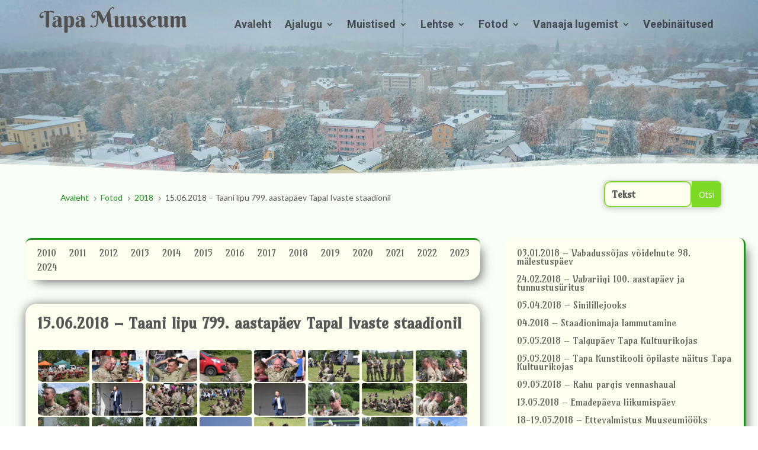

--- FILE ---
content_type: text/html; charset=UTF-8
request_url: https://www.tapamuuseum.ee/fotod/2018-2/15-06-2018-taani-lipu-799-aastapaev-tapal-ivaste-staadionil/
body_size: 46010
content:
<!DOCTYPE html>
<html lang="en-US">
<head>
<meta charset="UTF-8" />
<meta http-equiv="X-UA-Compatible" content="IE=edge">
<link rel="pingback" href="https://www.tapamuuseum.ee/xmlrpc.php" />
<script type="text/javascript">
document.documentElement.className = 'js';
</script>
<meta name='robots' content='index, follow, max-image-preview:large, max-snippet:-1, max-video-preview:-1' />
<script type="text/javascript">
let jqueryParams=[],jQuery=function(r){return jqueryParams=[...jqueryParams,r],jQuery},$=function(r){return jqueryParams=[...jqueryParams,r],$};window.jQuery=jQuery,window.$=jQuery;let customHeadScripts=!1;jQuery.fn=jQuery.prototype={},$.fn=jQuery.prototype={},jQuery.noConflict=function(r){if(window.jQuery)return jQuery=window.jQuery,$=window.jQuery,customHeadScripts=!0,jQuery.noConflict},jQuery.ready=function(r){jqueryParams=[...jqueryParams,r]},$.ready=function(r){jqueryParams=[...jqueryParams,r]},jQuery.load=function(r){jqueryParams=[...jqueryParams,r]},$.load=function(r){jqueryParams=[...jqueryParams,r]},jQuery.fn.ready=function(r){jqueryParams=[...jqueryParams,r]},$.fn.ready=function(r){jqueryParams=[...jqueryParams,r]};</script>
<!-- This site is optimized with the Yoast SEO plugin v26.7 - https://yoast.com/wordpress/plugins/seo/ -->
<title>15.06.2018 - Taani lipu 799. aastapäev Tapal Ivaste staadionil - Tapa Muuseum</title>
<link rel="canonical" href="https://www.tapamuuseum.ee/fotod/2018-2/15-06-2018-taani-lipu-799-aastapaev-tapal-ivaste-staadionil/" />
<meta property="og:locale" content="en_US" />
<meta property="og:type" content="article" />
<meta property="og:title" content="15.06.2018 - Taani lipu 799. aastapäev Tapal Ivaste staadionil - Tapa Muuseum" />
<meta property="og:url" content="https://www.tapamuuseum.ee/fotod/2018-2/15-06-2018-taani-lipu-799-aastapaev-tapal-ivaste-staadionil/" />
<meta property="og:site_name" content="Tapa Muuseum" />
<meta property="article:publisher" content="https://www.facebook.com/Tapa-Muuseum-251671348213101/" />
<meta property="article:modified_time" content="2021-03-21T09:02:30+00:00" />
<meta property="og:image" content="https://tapamuuseum.ee/wp-content/uploads/2020/12/Logo.png" />
<meta property="og:image:width" content="1702" />
<meta property="og:image:height" content="333" />
<meta property="og:image:type" content="image/png" />
<meta name="twitter:card" content="summary_large_image" />
<meta name="twitter:label1" content="Est. reading time" />
<meta name="twitter:data1" content="1 minute" />
<script type="application/ld+json" class="yoast-schema-graph">{"@context":"https://schema.org","@graph":[{"@type":"WebPage","@id":"https://www.tapamuuseum.ee/fotod/2018-2/15-06-2018-taani-lipu-799-aastapaev-tapal-ivaste-staadionil/","url":"https://www.tapamuuseum.ee/fotod/2018-2/15-06-2018-taani-lipu-799-aastapaev-tapal-ivaste-staadionil/","name":"15.06.2018 - Taani lipu 799. aastapäev Tapal Ivaste staadionil - Tapa Muuseum","isPartOf":{"@id":"https://www.tapamuuseum.ee/#website"},"datePublished":"2021-03-21T09:02:26+00:00","dateModified":"2021-03-21T09:02:30+00:00","breadcrumb":{"@id":"https://www.tapamuuseum.ee/fotod/2018-2/15-06-2018-taani-lipu-799-aastapaev-tapal-ivaste-staadionil/#breadcrumb"},"inLanguage":"en-US","potentialAction":[{"@type":"ReadAction","target":["https://www.tapamuuseum.ee/fotod/2018-2/15-06-2018-taani-lipu-799-aastapaev-tapal-ivaste-staadionil/"]}]},{"@type":"BreadcrumbList","@id":"https://www.tapamuuseum.ee/fotod/2018-2/15-06-2018-taani-lipu-799-aastapaev-tapal-ivaste-staadionil/#breadcrumb","itemListElement":[{"@type":"ListItem","position":1,"name":"Home","item":"https://www.tapamuuseum.ee/"},{"@type":"ListItem","position":2,"name":"Fotod","item":"https://tapamuuseum.ee/fotod/"},{"@type":"ListItem","position":3,"name":"2018","item":"https://tapamuuseum.ee/fotod/2018-2/"},{"@type":"ListItem","position":4,"name":"15.06.2018 &#8211; Taani lipu 799. aastapäev Tapal Ivaste staadionil"}]},{"@type":"WebSite","@id":"https://www.tapamuuseum.ee/#website","url":"https://www.tapamuuseum.ee/","name":"Tapa Muuseum","description":"Tapa valla ajalugu","publisher":{"@id":"https://www.tapamuuseum.ee/#organization"},"potentialAction":[{"@type":"SearchAction","target":{"@type":"EntryPoint","urlTemplate":"https://www.tapamuuseum.ee/?s={search_term_string}"},"query-input":{"@type":"PropertyValueSpecification","valueRequired":true,"valueName":"search_term_string"}}],"inLanguage":"en-US"},{"@type":"Organization","@id":"https://www.tapamuuseum.ee/#organization","name":"Tapa Muuseum","url":"https://www.tapamuuseum.ee/","logo":{"@type":"ImageObject","inLanguage":"en-US","@id":"https://www.tapamuuseum.ee/#/schema/logo/image/","url":"https://www.tapamuuseum.ee/wp-content/uploads/2021/03/site-icon-1.png","contentUrl":"https://www.tapamuuseum.ee/wp-content/uploads/2021/03/site-icon-1.png","width":501,"height":500,"caption":"Tapa Muuseum"},"image":{"@id":"https://www.tapamuuseum.ee/#/schema/logo/image/"},"sameAs":["https://www.facebook.com/Tapa-Muuseum-251671348213101/","https://et.wikipedia.org/wiki/Tapa_muuseum"]}]}</script>
<!-- / Yoast SEO plugin. -->
<link rel='dns-prefetch' href='//tapamuuseum.ee' />
<link rel='dns-prefetch' href='//www.googletagmanager.com' />
<link rel='dns-prefetch' href='//fonts.googleapis.com' />
<link rel="alternate" title="oEmbed (JSON)" type="application/json+oembed" href="https://www.tapamuuseum.ee/wp-json/oembed/1.0/embed?url=https%3A%2F%2Fwww.tapamuuseum.ee%2Ffotod%2F2018-2%2F15-06-2018-taani-lipu-799-aastapaev-tapal-ivaste-staadionil%2F" />
<link rel="alternate" title="oEmbed (XML)" type="text/xml+oembed" href="https://www.tapamuuseum.ee/wp-json/oembed/1.0/embed?url=https%3A%2F%2Fwww.tapamuuseum.ee%2Ffotod%2F2018-2%2F15-06-2018-taani-lipu-799-aastapaev-tapal-ivaste-staadionil%2F&#038;format=xml" />
<meta content="Divi Child Theme v.V1.0" name="generator"/><!-- <link rel='stylesheet' id='contact-form-7-css' href='https://tapamuuseum.ee/wp-content/plugins/contact-form-7/includes/css/styles.css?ver=6.1.4' type='text/css' media='all' /> -->
<link rel="stylesheet" type="text/css" href="//tapamuuseum.ee/wp-content/cache/wpfc-minified/2ag05ynn/2hx21.css" media="all"/>
<link rel='stylesheet' id='et-divi-open-sans-css' href='https://fonts.googleapis.com/css?family=Open+Sans:300italic,400italic,600italic,700italic,800italic,400,300,600,700,800&#038;subset=cyrillic,cyrillic-ext,greek,greek-ext,hebrew,latin,latin-ext,vietnamese&#038;display=swap' type='text/css' media='all' />
<style id='divi-style-parent-inline-inline-css' type='text/css'>
/*!
Theme Name: Divi
Theme URI: http://www.elegantthemes.com/gallery/divi/
Version: 4.27.5
Description: Smart. Flexible. Beautiful. Divi is the most powerful theme in our collection.
Author: Elegant Themes
Author URI: http://www.elegantthemes.com
License: GNU General Public License v2
License URI: http://www.gnu.org/licenses/gpl-2.0.html
*/
a,abbr,acronym,address,applet,b,big,blockquote,body,center,cite,code,dd,del,dfn,div,dl,dt,em,fieldset,font,form,h1,h2,h3,h4,h5,h6,html,i,iframe,img,ins,kbd,label,legend,li,object,ol,p,pre,q,s,samp,small,span,strike,strong,sub,sup,tt,u,ul,var{margin:0;padding:0;border:0;outline:0;font-size:100%;-ms-text-size-adjust:100%;-webkit-text-size-adjust:100%;vertical-align:baseline;background:transparent}body{line-height:1}ol,ul{list-style:none}blockquote,q{quotes:none}blockquote:after,blockquote:before,q:after,q:before{content:"";content:none}blockquote{margin:20px 0 30px;border-left:5px solid;padding-left:20px}:focus{outline:0}del{text-decoration:line-through}pre{overflow:auto;padding:10px}figure{margin:0}table{border-collapse:collapse;border-spacing:0}article,aside,footer,header,hgroup,nav,section{display:block}body{font-family:Open Sans,Arial,sans-serif;font-size:14px;color:#666;background-color:#fff;line-height:1.7em;font-weight:500;-webkit-font-smoothing:antialiased;-moz-osx-font-smoothing:grayscale}body.page-template-page-template-blank-php #page-container{padding-top:0!important}body.et_cover_background{background-size:cover!important;background-position:top!important;background-repeat:no-repeat!important;background-attachment:fixed}a{color:#2ea3f2}a,a:hover{text-decoration:none}p{padding-bottom:1em}p:not(.has-background):last-of-type{padding-bottom:0}p.et_normal_padding{padding-bottom:1em}strong{font-weight:700}cite,em,i{font-style:italic}code,pre{font-family:Courier New,monospace;margin-bottom:10px}ins{text-decoration:none}sub,sup{height:0;line-height:1;position:relative;vertical-align:baseline}sup{bottom:.8em}sub{top:.3em}dl{margin:0 0 1.5em}dl dt{font-weight:700}dd{margin-left:1.5em}blockquote p{padding-bottom:0}embed,iframe,object,video{max-width:100%}h1,h2,h3,h4,h5,h6{color:#333;padding-bottom:10px;line-height:1em;font-weight:500}h1 a,h2 a,h3 a,h4 a,h5 a,h6 a{color:inherit}h1{font-size:30px}h2{font-size:26px}h3{font-size:22px}h4{font-size:18px}h5{font-size:16px}h6{font-size:14px}input{-webkit-appearance:none}input[type=checkbox]{-webkit-appearance:checkbox}input[type=radio]{-webkit-appearance:radio}input.text,input.title,input[type=email],input[type=password],input[type=tel],input[type=text],select,textarea{background-color:#fff;border:1px solid #bbb;padding:2px;color:#4e4e4e}input.text:focus,input.title:focus,input[type=text]:focus,select:focus,textarea:focus{border-color:#2d3940;color:#3e3e3e}input.text,input.title,input[type=text],select,textarea{margin:0}textarea{padding:4px}button,input,select,textarea{font-family:inherit}img{max-width:100%;height:auto}.clear{clear:both}br.clear{margin:0;padding:0}.pagination{clear:both}#et_search_icon:hover,.et-social-icon a:hover,.et_password_protected_form .et_submit_button,.form-submit .et_pb_buttontton.alt.disabled,.nav-single a,.posted_in a{color:#2ea3f2}.et-search-form,blockquote{border-color:#2ea3f2}#main-content{background-color:#fff}.container{width:80%;max-width:1080px;margin:auto;position:relative}body:not(.et-tb) #main-content .container,body:not(.et-tb-has-header) #main-content .container{padding-top:58px}.et_full_width_page #main-content .container:before{display:none}.main_title{margin-bottom:20px}.et_password_protected_form .et_submit_button:hover,.form-submit .et_pb_button:hover{background:rgba(0,0,0,.05)}.et_button_icon_visible .et_pb_button{padding-right:2em;padding-left:.7em}.et_button_icon_visible .et_pb_button:after{opacity:1;margin-left:0}.et_button_left .et_pb_button:hover:after{left:.15em}.et_button_left .et_pb_button:after{margin-left:0;left:1em}.et_button_icon_visible.et_button_left .et_pb_button,.et_button_left .et_pb_button:hover,.et_button_left .et_pb_module .et_pb_button:hover{padding-left:2em;padding-right:.7em}.et_button_icon_visible.et_button_left .et_pb_button:after,.et_button_left .et_pb_button:hover:after{left:.15em}.et_password_protected_form .et_submit_button:hover,.form-submit .et_pb_button:hover{padding:.3em 1em}.et_button_no_icon .et_pb_button:after{display:none}.et_button_no_icon.et_button_icon_visible.et_button_left .et_pb_button,.et_button_no_icon.et_button_left .et_pb_button:hover,.et_button_no_icon .et_pb_button,.et_button_no_icon .et_pb_button:hover{padding:.3em 1em!important}.et_button_custom_icon .et_pb_button:after{line-height:1.7em}.et_button_custom_icon.et_button_icon_visible .et_pb_button:after,.et_button_custom_icon .et_pb_button:hover:after{margin-left:.3em}#left-area .post_format-post-format-gallery .wp-block-gallery:first-of-type{padding:0;margin-bottom:-16px}.entry-content table:not(.variations){border:1px solid #eee;margin:0 0 15px;text-align:left;width:100%}.entry-content thead th,.entry-content tr th{color:#555;font-weight:700;padding:9px 24px}.entry-content tr td{border-top:1px solid #eee;padding:6px 24px}#left-area ul,.entry-content ul,.et-l--body ul,.et-l--footer ul,.et-l--header ul{list-style-type:disc;padding:0 0 23px 1em;line-height:26px}#left-area ol,.entry-content ol,.et-l--body ol,.et-l--footer ol,.et-l--header ol{list-style-type:decimal;list-style-position:inside;padding:0 0 23px;line-height:26px}#left-area ul li ul,.entry-content ul li ol{padding:2px 0 2px 20px}#left-area ol li ul,.entry-content ol li ol,.et-l--body ol li ol,.et-l--footer ol li ol,.et-l--header ol li ol{padding:2px 0 2px 35px}#left-area ul.wp-block-gallery{display:-webkit-box;display:-ms-flexbox;display:flex;-ms-flex-wrap:wrap;flex-wrap:wrap;list-style-type:none;padding:0}#left-area ul.products{padding:0!important;line-height:1.7!important;list-style:none!important}.gallery-item a{display:block}.gallery-caption,.gallery-item a{width:90%}#wpadminbar{z-index:100001}#left-area .post-meta{font-size:14px;padding-bottom:15px}#left-area .post-meta a{text-decoration:none;color:#666}#left-area .et_featured_image{padding-bottom:7px}.single .post{padding-bottom:25px}body.single .et_audio_content{margin-bottom:-6px}.nav-single a{text-decoration:none;color:#2ea3f2;font-size:14px;font-weight:400}.nav-previous{float:left}.nav-next{float:right}.et_password_protected_form p input{background-color:#eee;border:none!important;width:100%!important;border-radius:0!important;font-size:14px;color:#999!important;padding:16px!important;-webkit-box-sizing:border-box;box-sizing:border-box}.et_password_protected_form label{display:none}.et_password_protected_form .et_submit_button{font-family:inherit;display:block;float:right;margin:8px auto 0;cursor:pointer}.post-password-required p.nocomments.container{max-width:100%}.post-password-required p.nocomments.container:before{display:none}.aligncenter,div.post .new-post .aligncenter{display:block;margin-left:auto;margin-right:auto}.wp-caption{border:1px solid #ddd;text-align:center;background-color:#f3f3f3;margin-bottom:10px;max-width:96%;padding:8px}.wp-caption.alignleft{margin:0 30px 20px 0}.wp-caption.alignright{margin:0 0 20px 30px}.wp-caption img{margin:0;padding:0;border:0}.wp-caption p.wp-caption-text{font-size:12px;padding:0 4px 5px;margin:0}.alignright{float:right}.alignleft{float:left}img.alignleft{display:inline;float:left;margin-right:15px}img.alignright{display:inline;float:right;margin-left:15px}.page.et_pb_pagebuilder_layout #main-content{background-color:transparent}body #main-content .et_builder_inner_content>h1,body #main-content .et_builder_inner_content>h2,body #main-content .et_builder_inner_content>h3,body #main-content .et_builder_inner_content>h4,body #main-content .et_builder_inner_content>h5,body #main-content .et_builder_inner_content>h6{line-height:1.4em}body #main-content .et_builder_inner_content>p{line-height:1.7em}.wp-block-pullquote{margin:20px 0 30px}.wp-block-pullquote.has-background blockquote{border-left:none}.wp-block-group.has-background{padding:1.5em 1.5em .5em}@media (min-width:981px){#left-area{width:79.125%;padding-bottom:23px}#main-content .container:before{content:"";position:absolute;top:0;height:100%;width:1px;background-color:#e2e2e2}.et_full_width_page #left-area,.et_no_sidebar #left-area{float:none;width:100%!important}.et_full_width_page #left-area{padding-bottom:0}.et_no_sidebar #main-content .container:before{display:none}}@media (max-width:980px){#page-container{padding-top:80px}.et-tb #page-container,.et-tb-has-header #page-container{padding-top:0!important}#left-area,#sidebar{width:100%!important}#main-content .container:before{display:none!important}.et_full_width_page .et_gallery_item:nth-child(4n+1){clear:none}}@media print{#page-container{padding-top:0!important}}#wp-admin-bar-et-use-visual-builder a:before{font-family:ETmodules!important;content:"\e625";font-size:30px!important;width:28px;margin-top:-3px;color:#974df3!important}#wp-admin-bar-et-use-visual-builder:hover a:before{color:#fff!important}#wp-admin-bar-et-use-visual-builder:hover a,#wp-admin-bar-et-use-visual-builder a:hover{transition:background-color .5s ease;-webkit-transition:background-color .5s ease;-moz-transition:background-color .5s ease;background-color:#7e3bd0!important;color:#fff!important}* html .clearfix,:first-child+html .clearfix{zoom:1}.iphone .et_pb_section_video_bg video::-webkit-media-controls-start-playback-button{display:none!important;-webkit-appearance:none}.et_mobile_device .et_pb_section_parallax .et_pb_parallax_css{background-attachment:scroll}.et-social-facebook a.icon:before{content:"\e093"}.et-social-twitter a.icon:before{content:"\e094"}.et-social-google-plus a.icon:before{content:"\e096"}.et-social-instagram a.icon:before{content:"\e09a"}.et-social-rss a.icon:before{content:"\e09e"}.ai1ec-single-event:after{content:" ";display:table;clear:both}.evcal_event_details .evcal_evdata_cell .eventon_details_shading_bot.eventon_details_shading_bot{z-index:3}.wp-block-divi-layout{margin-bottom:1em}*{-webkit-box-sizing:border-box;box-sizing:border-box}#et-info-email:before,#et-info-phone:before,#et_search_icon:before,.comment-reply-link:after,.et-cart-info span:before,.et-pb-arrow-next:before,.et-pb-arrow-prev:before,.et-social-icon a:before,.et_audio_container .mejs-playpause-button button:before,.et_audio_container .mejs-volume-button button:before,.et_overlay:before,.et_password_protected_form .et_submit_button:after,.et_pb_button:after,.et_pb_contact_reset:after,.et_pb_contact_submit:after,.et_pb_font_icon:before,.et_pb_newsletter_button:after,.et_pb_pricing_table_button:after,.et_pb_promo_button:after,.et_pb_testimonial:before,.et_pb_toggle_title:before,.form-submit .et_pb_button:after,.mobile_menu_bar:before,a.et_pb_more_button:after{font-family:ETmodules!important;speak:none;font-style:normal;font-weight:400;-webkit-font-feature-settings:normal;font-feature-settings:normal;font-variant:normal;text-transform:none;line-height:1;-webkit-font-smoothing:antialiased;-moz-osx-font-smoothing:grayscale;text-shadow:0 0;direction:ltr}.et-pb-icon,.et_pb_custom_button_icon.et_pb_button:after,.et_pb_login .et_pb_custom_button_icon.et_pb_button:after,.et_pb_woo_custom_button_icon .button.et_pb_custom_button_icon.et_pb_button:after,.et_pb_woo_custom_button_icon .button.et_pb_custom_button_icon.et_pb_button:hover:after{content:attr(data-icon)}.et-pb-icon{font-family:ETmodules;speak:none;font-weight:400;-webkit-font-feature-settings:normal;font-feature-settings:normal;font-variant:normal;text-transform:none;line-height:1;-webkit-font-smoothing:antialiased;font-size:96px;font-style:normal;display:inline-block;-webkit-box-sizing:border-box;box-sizing:border-box;direction:ltr}#et-ajax-saving{display:none;-webkit-transition:background .3s,-webkit-box-shadow .3s;transition:background .3s,-webkit-box-shadow .3s;transition:background .3s,box-shadow .3s;transition:background .3s,box-shadow .3s,-webkit-box-shadow .3s;-webkit-box-shadow:rgba(0,139,219,.247059) 0 0 60px;box-shadow:0 0 60px rgba(0,139,219,.247059);position:fixed;top:50%;left:50%;width:50px;height:50px;background:#fff;border-radius:50px;margin:-25px 0 0 -25px;z-index:999999;text-align:center}#et-ajax-saving img{margin:9px}.et-safe-mode-indicator,.et-safe-mode-indicator:focus,.et-safe-mode-indicator:hover{-webkit-box-shadow:0 5px 10px rgba(41,196,169,.15);box-shadow:0 5px 10px rgba(41,196,169,.15);background:#29c4a9;color:#fff;font-size:14px;font-weight:600;padding:12px;line-height:16px;border-radius:3px;position:fixed;bottom:30px;right:30px;z-index:999999;text-decoration:none;font-family:Open Sans,sans-serif;-webkit-font-smoothing:antialiased;-moz-osx-font-smoothing:grayscale}.et_pb_button{font-size:20px;font-weight:500;padding:.3em 1em;line-height:1.7em!important;background-color:transparent;background-size:cover;background-position:50%;background-repeat:no-repeat;border:2px solid;border-radius:3px;-webkit-transition-duration:.2s;transition-duration:.2s;-webkit-transition-property:all!important;transition-property:all!important}.et_pb_button,.et_pb_button_inner{position:relative}.et_pb_button:hover,.et_pb_module .et_pb_button:hover{border:2px solid transparent;padding:.3em 2em .3em .7em}.et_pb_button:hover{background-color:hsla(0,0%,100%,.2)}.et_pb_bg_layout_light.et_pb_button:hover,.et_pb_bg_layout_light .et_pb_button:hover{background-color:rgba(0,0,0,.05)}.et_pb_button:after,.et_pb_button:before{font-size:32px;line-height:1em;content:"\35";opacity:0;position:absolute;margin-left:-1em;-webkit-transition:all .2s;transition:all .2s;text-transform:none;-webkit-font-feature-settings:"kern" off;font-feature-settings:"kern" off;font-variant:none;font-style:normal;font-weight:400;text-shadow:none}.et_pb_button.et_hover_enabled:hover:after,.et_pb_button.et_pb_hovered:hover:after{-webkit-transition:none!important;transition:none!important}.et_pb_button:before{display:none}.et_pb_button:hover:after{opacity:1;margin-left:0}.et_pb_column_1_3 h1,.et_pb_column_1_4 h1,.et_pb_column_1_5 h1,.et_pb_column_1_6 h1,.et_pb_column_2_5 h1{font-size:26px}.et_pb_column_1_3 h2,.et_pb_column_1_4 h2,.et_pb_column_1_5 h2,.et_pb_column_1_6 h2,.et_pb_column_2_5 h2{font-size:23px}.et_pb_column_1_3 h3,.et_pb_column_1_4 h3,.et_pb_column_1_5 h3,.et_pb_column_1_6 h3,.et_pb_column_2_5 h3{font-size:20px}.et_pb_column_1_3 h4,.et_pb_column_1_4 h4,.et_pb_column_1_5 h4,.et_pb_column_1_6 h4,.et_pb_column_2_5 h4{font-size:18px}.et_pb_column_1_3 h5,.et_pb_column_1_4 h5,.et_pb_column_1_5 h5,.et_pb_column_1_6 h5,.et_pb_column_2_5 h5{font-size:16px}.et_pb_column_1_3 h6,.et_pb_column_1_4 h6,.et_pb_column_1_5 h6,.et_pb_column_1_6 h6,.et_pb_column_2_5 h6{font-size:15px}.et_pb_bg_layout_dark,.et_pb_bg_layout_dark h1,.et_pb_bg_layout_dark h2,.et_pb_bg_layout_dark h3,.et_pb_bg_layout_dark h4,.et_pb_bg_layout_dark h5,.et_pb_bg_layout_dark h6{color:#fff!important}.et_pb_module.et_pb_text_align_left{text-align:left}.et_pb_module.et_pb_text_align_center{text-align:center}.et_pb_module.et_pb_text_align_right{text-align:right}.et_pb_module.et_pb_text_align_justified{text-align:justify}.clearfix:after{visibility:hidden;display:block;font-size:0;content:" ";clear:both;height:0}.et_pb_bg_layout_light .et_pb_more_button{color:#2ea3f2}.et_builder_inner_content{position:relative;z-index:1}header .et_builder_inner_content{z-index:2}.et_pb_css_mix_blend_mode_passthrough{mix-blend-mode:unset!important}.et_pb_image_container{margin:-20px -20px 29px}.et_pb_module_inner{position:relative}.et_hover_enabled_preview{z-index:2}.et_hover_enabled:hover{position:relative;z-index:2}.et_pb_all_tabs,.et_pb_module,.et_pb_posts_nav a,.et_pb_tab,.et_pb_with_background{position:relative;background-size:cover;background-position:50%;background-repeat:no-repeat}.et_pb_background_mask,.et_pb_background_pattern{bottom:0;left:0;position:absolute;right:0;top:0}.et_pb_background_mask{background-size:calc(100% + 2px) calc(100% + 2px);background-repeat:no-repeat;background-position:50%;overflow:hidden}.et_pb_background_pattern{background-position:0 0;background-repeat:repeat}.et_pb_with_border{position:relative;border:0 solid #333}.post-password-required .et_pb_row{padding:0;width:100%}.post-password-required .et_password_protected_form{min-height:0}body.et_pb_pagebuilder_layout.et_pb_show_title .post-password-required .et_password_protected_form h1,body:not(.et_pb_pagebuilder_layout) .post-password-required .et_password_protected_form h1{display:none}.et_pb_no_bg{padding:0!important}.et_overlay.et_pb_inline_icon:before,.et_pb_inline_icon:before{content:attr(data-icon)}.et_pb_more_button{color:inherit;text-shadow:none;text-decoration:none;display:inline-block;margin-top:20px}.et_parallax_bg_wrap{overflow:hidden;position:absolute;top:0;right:0;bottom:0;left:0}.et_parallax_bg{background-repeat:no-repeat;background-position:top;background-size:cover;position:absolute;bottom:0;left:0;width:100%;height:100%;display:block}.et_parallax_bg.et_parallax_bg__hover,.et_parallax_bg.et_parallax_bg_phone,.et_parallax_bg.et_parallax_bg_tablet,.et_parallax_gradient.et_parallax_gradient__hover,.et_parallax_gradient.et_parallax_gradient_phone,.et_parallax_gradient.et_parallax_gradient_tablet,.et_pb_section_parallax_hover:hover .et_parallax_bg:not(.et_parallax_bg__hover),.et_pb_section_parallax_hover:hover .et_parallax_gradient:not(.et_parallax_gradient__hover){display:none}.et_pb_section_parallax_hover:hover .et_parallax_bg.et_parallax_bg__hover,.et_pb_section_parallax_hover:hover .et_parallax_gradient.et_parallax_gradient__hover{display:block}.et_parallax_gradient{bottom:0;display:block;left:0;position:absolute;right:0;top:0}.et_pb_module.et_pb_section_parallax,.et_pb_posts_nav a.et_pb_section_parallax,.et_pb_tab.et_pb_section_parallax{position:relative}.et_pb_section_parallax .et_pb_parallax_css,.et_pb_slides .et_parallax_bg.et_pb_parallax_css{background-attachment:fixed}body.et-bfb .et_pb_section_parallax .et_pb_parallax_css,body.et-bfb .et_pb_slides .et_parallax_bg.et_pb_parallax_css{background-attachment:scroll;bottom:auto}.et_pb_section_parallax.et_pb_column .et_pb_module,.et_pb_section_parallax.et_pb_row .et_pb_column,.et_pb_section_parallax.et_pb_row .et_pb_module{z-index:9;position:relative}.et_pb_more_button:hover:after{opacity:1;margin-left:0}.et_pb_preload .et_pb_section_video_bg,.et_pb_preload>div{visibility:hidden}.et_pb_preload,.et_pb_section.et_pb_section_video.et_pb_preload{position:relative;background:#464646!important}.et_pb_preload:before{content:"";position:absolute;top:50%;left:50%;background:url(https://tapamuuseum.ee/wp-content/themes/Divi/includes/builder/styles/images/preloader.gif) no-repeat;border-radius:32px;width:32px;height:32px;margin:-16px 0 0 -16px}.box-shadow-overlay{position:absolute;top:0;left:0;width:100%;height:100%;z-index:10;pointer-events:none}.et_pb_section>.box-shadow-overlay~.et_pb_row{z-index:11}body.safari .section_has_divider{will-change:transform}.et_pb_row>.box-shadow-overlay{z-index:8}.has-box-shadow-overlay{position:relative}.et_clickable{cursor:pointer}.screen-reader-text{border:0;clip:rect(1px,1px,1px,1px);-webkit-clip-path:inset(50%);clip-path:inset(50%);height:1px;margin:-1px;overflow:hidden;padding:0;position:absolute!important;width:1px;word-wrap:normal!important}.et_multi_view_hidden,.et_multi_view_hidden_image{display:none!important}@keyframes multi-view-image-fade{0%{opacity:0}10%{opacity:.1}20%{opacity:.2}30%{opacity:.3}40%{opacity:.4}50%{opacity:.5}60%{opacity:.6}70%{opacity:.7}80%{opacity:.8}90%{opacity:.9}to{opacity:1}}.et_multi_view_image__loading{visibility:hidden}.et_multi_view_image__loaded{-webkit-animation:multi-view-image-fade .5s;animation:multi-view-image-fade .5s}#et-pb-motion-effects-offset-tracker{visibility:hidden!important;opacity:0;position:absolute;top:0;left:0}.et-pb-before-scroll-animation{opacity:0}header.et-l.et-l--header:after{clear:both;display:block;content:""}.et_pb_module{-webkit-animation-timing-function:linear;animation-timing-function:linear;-webkit-animation-duration:.2s;animation-duration:.2s}@-webkit-keyframes fadeBottom{0%{opacity:0;-webkit-transform:translateY(10%);transform:translateY(10%)}to{opacity:1;-webkit-transform:translateY(0);transform:translateY(0)}}@keyframes fadeBottom{0%{opacity:0;-webkit-transform:translateY(10%);transform:translateY(10%)}to{opacity:1;-webkit-transform:translateY(0);transform:translateY(0)}}@-webkit-keyframes fadeLeft{0%{opacity:0;-webkit-transform:translateX(-10%);transform:translateX(-10%)}to{opacity:1;-webkit-transform:translateX(0);transform:translateX(0)}}@keyframes fadeLeft{0%{opacity:0;-webkit-transform:translateX(-10%);transform:translateX(-10%)}to{opacity:1;-webkit-transform:translateX(0);transform:translateX(0)}}@-webkit-keyframes fadeRight{0%{opacity:0;-webkit-transform:translateX(10%);transform:translateX(10%)}to{opacity:1;-webkit-transform:translateX(0);transform:translateX(0)}}@keyframes fadeRight{0%{opacity:0;-webkit-transform:translateX(10%);transform:translateX(10%)}to{opacity:1;-webkit-transform:translateX(0);transform:translateX(0)}}@-webkit-keyframes fadeTop{0%{opacity:0;-webkit-transform:translateY(-10%);transform:translateY(-10%)}to{opacity:1;-webkit-transform:translateX(0);transform:translateX(0)}}@keyframes fadeTop{0%{opacity:0;-webkit-transform:translateY(-10%);transform:translateY(-10%)}to{opacity:1;-webkit-transform:translateX(0);transform:translateX(0)}}@-webkit-keyframes fadeIn{0%{opacity:0}to{opacity:1}}@keyframes fadeIn{0%{opacity:0}to{opacity:1}}.et-waypoint:not(.et_pb_counters){opacity:0}@media (min-width:981px){.et_pb_section.et_section_specialty div.et_pb_row .et_pb_column .et_pb_column .et_pb_module.et-last-child,.et_pb_section.et_section_specialty div.et_pb_row .et_pb_column .et_pb_column .et_pb_module:last-child,.et_pb_section.et_section_specialty div.et_pb_row .et_pb_column .et_pb_row_inner .et_pb_column .et_pb_module.et-last-child,.et_pb_section.et_section_specialty div.et_pb_row .et_pb_column .et_pb_row_inner .et_pb_column .et_pb_module:last-child,.et_pb_section div.et_pb_row .et_pb_column .et_pb_module.et-last-child,.et_pb_section div.et_pb_row .et_pb_column .et_pb_module:last-child{margin-bottom:0}}@media (max-width:980px){.et_overlay.et_pb_inline_icon_tablet:before,.et_pb_inline_icon_tablet:before{content:attr(data-icon-tablet)}.et_parallax_bg.et_parallax_bg_tablet_exist,.et_parallax_gradient.et_parallax_gradient_tablet_exist{display:none}.et_parallax_bg.et_parallax_bg_tablet,.et_parallax_gradient.et_parallax_gradient_tablet{display:block}.et_pb_column .et_pb_module{margin-bottom:30px}.et_pb_row .et_pb_column .et_pb_module.et-last-child,.et_pb_row .et_pb_column .et_pb_module:last-child,.et_section_specialty .et_pb_row .et_pb_column .et_pb_module.et-last-child,.et_section_specialty .et_pb_row .et_pb_column .et_pb_module:last-child{margin-bottom:0}.et_pb_more_button{display:inline-block!important}.et_pb_bg_layout_light_tablet.et_pb_button,.et_pb_bg_layout_light_tablet.et_pb_module.et_pb_button,.et_pb_bg_layout_light_tablet .et_pb_more_button{color:#2ea3f2}.et_pb_bg_layout_light_tablet .et_pb_forgot_password a{color:#666}.et_pb_bg_layout_light_tablet h1,.et_pb_bg_layout_light_tablet h2,.et_pb_bg_layout_light_tablet h3,.et_pb_bg_layout_light_tablet h4,.et_pb_bg_layout_light_tablet h5,.et_pb_bg_layout_light_tablet h6{color:#333!important}.et_pb_module .et_pb_bg_layout_light_tablet.et_pb_button{color:#2ea3f2!important}.et_pb_bg_layout_light_tablet{color:#666!important}.et_pb_bg_layout_dark_tablet,.et_pb_bg_layout_dark_tablet h1,.et_pb_bg_layout_dark_tablet h2,.et_pb_bg_layout_dark_tablet h3,.et_pb_bg_layout_dark_tablet h4,.et_pb_bg_layout_dark_tablet h5,.et_pb_bg_layout_dark_tablet h6{color:#fff!important}.et_pb_bg_layout_dark_tablet.et_pb_button,.et_pb_bg_layout_dark_tablet.et_pb_module.et_pb_button,.et_pb_bg_layout_dark_tablet .et_pb_more_button{color:inherit}.et_pb_bg_layout_dark_tablet .et_pb_forgot_password a{color:#fff}.et_pb_module.et_pb_text_align_left-tablet{text-align:left}.et_pb_module.et_pb_text_align_center-tablet{text-align:center}.et_pb_module.et_pb_text_align_right-tablet{text-align:right}.et_pb_module.et_pb_text_align_justified-tablet{text-align:justify}}@media (max-width:767px){.et_pb_more_button{display:inline-block!important}.et_overlay.et_pb_inline_icon_phone:before,.et_pb_inline_icon_phone:before{content:attr(data-icon-phone)}.et_parallax_bg.et_parallax_bg_phone_exist,.et_parallax_gradient.et_parallax_gradient_phone_exist{display:none}.et_parallax_bg.et_parallax_bg_phone,.et_parallax_gradient.et_parallax_gradient_phone{display:block}.et-hide-mobile{display:none!important}.et_pb_bg_layout_light_phone.et_pb_button,.et_pb_bg_layout_light_phone.et_pb_module.et_pb_button,.et_pb_bg_layout_light_phone .et_pb_more_button{color:#2ea3f2}.et_pb_bg_layout_light_phone .et_pb_forgot_password a{color:#666}.et_pb_bg_layout_light_phone h1,.et_pb_bg_layout_light_phone h2,.et_pb_bg_layout_light_phone h3,.et_pb_bg_layout_light_phone h4,.et_pb_bg_layout_light_phone h5,.et_pb_bg_layout_light_phone h6{color:#333!important}.et_pb_module .et_pb_bg_layout_light_phone.et_pb_button{color:#2ea3f2!important}.et_pb_bg_layout_light_phone{color:#666!important}.et_pb_bg_layout_dark_phone,.et_pb_bg_layout_dark_phone h1,.et_pb_bg_layout_dark_phone h2,.et_pb_bg_layout_dark_phone h3,.et_pb_bg_layout_dark_phone h4,.et_pb_bg_layout_dark_phone h5,.et_pb_bg_layout_dark_phone h6{color:#fff!important}.et_pb_bg_layout_dark_phone.et_pb_button,.et_pb_bg_layout_dark_phone.et_pb_module.et_pb_button,.et_pb_bg_layout_dark_phone .et_pb_more_button{color:inherit}.et_pb_module .et_pb_bg_layout_dark_phone.et_pb_button{color:#fff!important}.et_pb_bg_layout_dark_phone .et_pb_forgot_password a{color:#fff}.et_pb_module.et_pb_text_align_left-phone{text-align:left}.et_pb_module.et_pb_text_align_center-phone{text-align:center}.et_pb_module.et_pb_text_align_right-phone{text-align:right}.et_pb_module.et_pb_text_align_justified-phone{text-align:justify}}@media (max-width:479px){a.et_pb_more_button{display:block}}@media (min-width:768px) and (max-width:980px){[data-et-multi-view-load-tablet-hidden=true]:not(.et_multi_view_swapped){display:none!important}}@media (max-width:767px){[data-et-multi-view-load-phone-hidden=true]:not(.et_multi_view_swapped){display:none!important}}.et_pb_menu.et_pb_menu--style-inline_centered_logo .et_pb_menu__menu nav ul{-webkit-box-pack:center;-ms-flex-pack:center;justify-content:center}@-webkit-keyframes multi-view-image-fade{0%{-webkit-transform:scale(1);transform:scale(1);opacity:1}50%{-webkit-transform:scale(1.01);transform:scale(1.01);opacity:1}to{-webkit-transform:scale(1);transform:scale(1);opacity:1}}
/*# sourceURL=divi-style-parent-inline-inline-css */
</style>
<style id='divi-dynamic-critical-inline-css' type='text/css'>
@font-face{font-family:ETmodules;font-display:block;src:url(//www.tapamuuseum.ee/wp-content/themes/Divi/core/admin/fonts/modules/all/modules.eot);src:url(//www.tapamuuseum.ee/wp-content/themes/Divi/core/admin/fonts/modules/all/modules.eot?#iefix) format("embedded-opentype"),url(//www.tapamuuseum.ee/wp-content/themes/Divi/core/admin/fonts/modules/all/modules.woff) format("woff"),url(//www.tapamuuseum.ee/wp-content/themes/Divi/core/admin/fonts/modules/all/modules.ttf) format("truetype"),url(//www.tapamuuseum.ee/wp-content/themes/Divi/core/admin/fonts/modules/all/modules.svg#ETmodules) format("svg");font-weight:400;font-style:normal}
@media (min-width:981px){.et_pb_gutters3 .et_pb_column,.et_pb_gutters3.et_pb_row .et_pb_column{margin-right:5.5%}.et_pb_gutters3 .et_pb_column_4_4,.et_pb_gutters3.et_pb_row .et_pb_column_4_4{width:100%}.et_pb_gutters3 .et_pb_column_4_4 .et_pb_module,.et_pb_gutters3.et_pb_row .et_pb_column_4_4 .et_pb_module{margin-bottom:2.75%}.et_pb_gutters3 .et_pb_column_3_4,.et_pb_gutters3.et_pb_row .et_pb_column_3_4{width:73.625%}.et_pb_gutters3 .et_pb_column_3_4 .et_pb_module,.et_pb_gutters3.et_pb_row .et_pb_column_3_4 .et_pb_module{margin-bottom:3.735%}.et_pb_gutters3 .et_pb_column_2_3,.et_pb_gutters3.et_pb_row .et_pb_column_2_3{width:64.833%}.et_pb_gutters3 .et_pb_column_2_3 .et_pb_module,.et_pb_gutters3.et_pb_row .et_pb_column_2_3 .et_pb_module{margin-bottom:4.242%}.et_pb_gutters3 .et_pb_column_3_5,.et_pb_gutters3.et_pb_row .et_pb_column_3_5{width:57.8%}.et_pb_gutters3 .et_pb_column_3_5 .et_pb_module,.et_pb_gutters3.et_pb_row .et_pb_column_3_5 .et_pb_module{margin-bottom:4.758%}.et_pb_gutters3 .et_pb_column_1_2,.et_pb_gutters3.et_pb_row .et_pb_column_1_2{width:47.25%}.et_pb_gutters3 .et_pb_column_1_2 .et_pb_module,.et_pb_gutters3.et_pb_row .et_pb_column_1_2 .et_pb_module{margin-bottom:5.82%}.et_pb_gutters3 .et_pb_column_2_5,.et_pb_gutters3.et_pb_row .et_pb_column_2_5{width:36.7%}.et_pb_gutters3 .et_pb_column_2_5 .et_pb_module,.et_pb_gutters3.et_pb_row .et_pb_column_2_5 .et_pb_module{margin-bottom:7.493%}.et_pb_gutters3 .et_pb_column_1_3,.et_pb_gutters3.et_pb_row .et_pb_column_1_3{width:29.6667%}.et_pb_gutters3 .et_pb_column_1_3 .et_pb_module,.et_pb_gutters3.et_pb_row .et_pb_column_1_3 .et_pb_module{margin-bottom:9.27%}.et_pb_gutters3 .et_pb_column_1_4,.et_pb_gutters3.et_pb_row .et_pb_column_1_4{width:20.875%}.et_pb_gutters3 .et_pb_column_1_4 .et_pb_module,.et_pb_gutters3.et_pb_row .et_pb_column_1_4 .et_pb_module{margin-bottom:13.174%}.et_pb_gutters3 .et_pb_column_1_5,.et_pb_gutters3.et_pb_row .et_pb_column_1_5{width:15.6%}.et_pb_gutters3 .et_pb_column_1_5 .et_pb_module,.et_pb_gutters3.et_pb_row .et_pb_column_1_5 .et_pb_module{margin-bottom:17.628%}.et_pb_gutters3 .et_pb_column_1_6,.et_pb_gutters3.et_pb_row .et_pb_column_1_6{width:12.0833%}.et_pb_gutters3 .et_pb_column_1_6 .et_pb_module,.et_pb_gutters3.et_pb_row .et_pb_column_1_6 .et_pb_module{margin-bottom:22.759%}.et_pb_gutters3 .et_full_width_page.woocommerce-page ul.products li.product{width:20.875%;margin-right:5.5%;margin-bottom:5.5%}.et_pb_gutters3.et_left_sidebar.woocommerce-page #main-content ul.products li.product,.et_pb_gutters3.et_right_sidebar.woocommerce-page #main-content ul.products li.product{width:28.353%;margin-right:7.47%}.et_pb_gutters3.et_left_sidebar.woocommerce-page #main-content ul.products.columns-1 li.product,.et_pb_gutters3.et_right_sidebar.woocommerce-page #main-content ul.products.columns-1 li.product{width:100%;margin-right:0}.et_pb_gutters3.et_left_sidebar.woocommerce-page #main-content ul.products.columns-2 li.product,.et_pb_gutters3.et_right_sidebar.woocommerce-page #main-content ul.products.columns-2 li.product{width:48%;margin-right:4%}.et_pb_gutters3.et_left_sidebar.woocommerce-page #main-content ul.products.columns-2 li:nth-child(2n+2),.et_pb_gutters3.et_right_sidebar.woocommerce-page #main-content ul.products.columns-2 li:nth-child(2n+2){margin-right:0}.et_pb_gutters3.et_left_sidebar.woocommerce-page #main-content ul.products.columns-2 li:nth-child(3n+1),.et_pb_gutters3.et_right_sidebar.woocommerce-page #main-content ul.products.columns-2 li:nth-child(3n+1){clear:none}}
@media (min-width:981px){.et_pb_gutters3 .et_pb_column .et_pb_blog_grid .column.size-1of1 .et_pb_post:last-child,.et_pb_gutters3 .et_pb_column .et_pb_blog_grid .column.size-1of2 .et_pb_post:last-child,.et_pb_gutters3 .et_pb_column .et_pb_blog_grid .column.size-1of3 .et_pb_post:last-child,.et_pb_gutters3.et_pb_row .et_pb_column .et_pb_blog_grid .column.size-1of1 .et_pb_post:last-child,.et_pb_gutters3.et_pb_row .et_pb_column .et_pb_blog_grid .column.size-1of2 .et_pb_post:last-child,.et_pb_gutters3.et_pb_row .et_pb_column .et_pb_blog_grid .column.size-1of3 .et_pb_post:last-child{margin-bottom:30px}.et_pb_gutters3 .et_pb_column_4_4 .et_pb_grid_item,.et_pb_gutters3 .et_pb_column_4_4 .et_pb_shop_grid .woocommerce ul.products li.product,.et_pb_gutters3 .et_pb_column_4_4 .et_pb_widget,.et_pb_gutters3.et_pb_row .et_pb_column_4_4 .et_pb_grid_item,.et_pb_gutters3.et_pb_row .et_pb_column_4_4 .et_pb_shop_grid .woocommerce ul.products li.product,.et_pb_gutters3.et_pb_row .et_pb_column_4_4 .et_pb_widget{width:20.875%;margin-right:5.5%;margin-bottom:5.5%}.et_pb_gutters3 .et_pb_column_4_4 .et_pb_blog_grid .column.size-1of3,.et_pb_gutters3.et_pb_row .et_pb_column_4_4 .et_pb_blog_grid .column.size-1of3{width:29.667%;margin-right:5.5%}.et_pb_gutters3 .et_pb_column_4_4 .et_pb_blog_grid .column.size-1of3 .et_pb_post,.et_pb_gutters3.et_pb_row .et_pb_column_4_4 .et_pb_blog_grid .column.size-1of3 .et_pb_post{margin-bottom:18.539%}.et_pb_gutters3 .et_pb_column_3_4 .et_pb_grid_item,.et_pb_gutters3 .et_pb_column_3_4 .et_pb_shop_grid .woocommerce ul.products li.product,.et_pb_gutters3 .et_pb_column_3_4 .et_pb_widget,.et_pb_gutters3.et_pb_row .et_pb_column_3_4 .et_pb_grid_item,.et_pb_gutters3.et_pb_row .et_pb_column_3_4 .et_pb_shop_grid .woocommerce ul.products li.product,.et_pb_gutters3.et_pb_row .et_pb_column_3_4 .et_pb_widget{width:28.353%;margin-right:7.47%;margin-bottom:7.47%}.et_pb_gutters3 .et_pb_column_3_4 .et_pb_blog_grid .column.size-1of2,.et_pb_gutters3.et_pb_row .et_pb_column_3_4 .et_pb_blog_grid .column.size-1of2{width:46.265%;margin-right:7.47%}.et_pb_gutters3 .et_pb_column_3_4 .et_pb_blog_grid .column.size-1of2 .et_pb_post,.et_pb_gutters3.et_pb_row .et_pb_column_3_4 .et_pb_blog_grid .column.size-1of2 .et_pb_post{margin-bottom:14.941%}.et_pb_gutters3 .et_pb_column_2_3 .et_pb_grid_item,.et_pb_gutters3 .et_pb_column_2_3 .et_pb_shop_grid .woocommerce ul.products li.product,.et_pb_gutters3 .et_pb_column_2_3 .et_pb_widget,.et_pb_gutters3.et_pb_row .et_pb_column_2_3 .et_pb_grid_item,.et_pb_gutters3.et_pb_row .et_pb_column_2_3 .et_pb_shop_grid .woocommerce ul.products li.product,.et_pb_gutters3.et_pb_row .et_pb_column_2_3 .et_pb_widget{width:45.758%;margin-right:8.483%;margin-bottom:8.483%}.et_pb_gutters3 .et_pb_column_2_3 .et_pb_blog_grid .column.size-1of2,.et_pb_gutters3.et_pb_row .et_pb_column_2_3 .et_pb_blog_grid .column.size-1of2{width:45.758%;margin-right:8.483%}.et_pb_gutters3 .et_pb_column_2_3 .et_pb_blog_grid .column.size-1of2 .et_pb_post,.et_pb_gutters3.et_pb_row .et_pb_column_2_3 .et_pb_blog_grid .column.size-1of2 .et_pb_post{margin-bottom:16.967%}.et_pb_gutters3 .et_pb_column_3_5 .et_pb_grid_item,.et_pb_gutters3 .et_pb_column_3_5 .et_pb_shop_grid .woocommerce ul.products li.product,.et_pb_gutters3 .et_pb_column_3_5 .et_pb_widget,.et_pb_gutters3.et_pb_row .et_pb_column_3_5 .et_pb_grid_item,.et_pb_gutters3.et_pb_row .et_pb_column_3_5 .et_pb_shop_grid .woocommerce ul.products li.product,.et_pb_gutters3.et_pb_row .et_pb_column_3_5 .et_pb_widget{width:45.242%;margin-right:9.516%;margin-bottom:9.516%}.et_pb_gutters3 .et_pb_column_3_5 .et_pb_blog_grid .column.size-1of1,.et_pb_gutters3.et_pb_row .et_pb_column_3_5 .et_pb_blog_grid .column.size-1of1{width:100%;margin-right:0}.et_pb_gutters3 .et_pb_column_3_5 .et_pb_blog_grid .column.size-1of1 .et_pb_post,.et_pb_gutters3.et_pb_row .et_pb_column_3_5 .et_pb_blog_grid .column.size-1of1 .et_pb_post{margin-bottom:9.516%}.et_pb_gutters3 .et_pb_column_1_2 .et_pb_grid_item,.et_pb_gutters3 .et_pb_column_1_2 .et_pb_shop_grid .woocommerce ul.products li.product,.et_pb_gutters3 .et_pb_column_1_2 .et_pb_widget,.et_pb_gutters3.et_pb_row .et_pb_column_1_2 .et_pb_grid_item,.et_pb_gutters3.et_pb_row .et_pb_column_1_2 .et_pb_shop_grid .woocommerce ul.products li.product,.et_pb_gutters3.et_pb_row .et_pb_column_1_2 .et_pb_widget{width:44.18%;margin-right:11.64%;margin-bottom:11.64%}.et_pb_gutters3 .et_pb_column_1_2 .et_pb_blog_grid .column.size-1of1,.et_pb_gutters3.et_pb_row .et_pb_column_1_2 .et_pb_blog_grid .column.size-1of1{width:100%;margin-right:0}.et_pb_gutters3 .et_pb_column_1_2 .et_pb_blog_grid .column.size-1of1 .et_pb_post,.et_pb_gutters3.et_pb_row .et_pb_column_1_2 .et_pb_blog_grid .column.size-1of1 .et_pb_post{margin-bottom:11.64%}.et_pb_gutters3 .et_pb_column_2_5 .et_pb_blog_grid .column.size-1of1 .et_pb_post,.et_pb_gutters3 .et_pb_column_2_5 .et_pb_grid_item,.et_pb_gutters3 .et_pb_column_2_5 .et_pb_shop_grid .woocommerce ul.products li.product,.et_pb_gutters3 .et_pb_column_2_5 .et_pb_widget,.et_pb_gutters3.et_pb_row .et_pb_column_2_5 .et_pb_blog_grid .column.size-1of1 .et_pb_post,.et_pb_gutters3.et_pb_row .et_pb_column_2_5 .et_pb_grid_item,.et_pb_gutters3.et_pb_row .et_pb_column_2_5 .et_pb_shop_grid .woocommerce ul.products li.product,.et_pb_gutters3.et_pb_row .et_pb_column_2_5 .et_pb_widget{width:100%;margin-bottom:14.986%}.et_pb_gutters3 .et_pb_column_1_3 .et_pb_blog_grid .column.size-1of1 .et_pb_post,.et_pb_gutters3 .et_pb_column_1_3 .et_pb_grid_item,.et_pb_gutters3 .et_pb_column_1_3 .et_pb_shop_grid .woocommerce ul.products li.product,.et_pb_gutters3 .et_pb_column_1_3 .et_pb_widget,.et_pb_gutters3.et_pb_row .et_pb_column_1_3 .et_pb_blog_grid .column.size-1of1 .et_pb_post,.et_pb_gutters3.et_pb_row .et_pb_column_1_3 .et_pb_grid_item,.et_pb_gutters3.et_pb_row .et_pb_column_1_3 .et_pb_shop_grid .woocommerce ul.products li.product,.et_pb_gutters3.et_pb_row .et_pb_column_1_3 .et_pb_widget{width:100%;margin-bottom:18.539%}.et_pb_gutters3 .et_pb_column_1_4 .et_pb_blog_grid .column.size-1of1 .et_pb_post,.et_pb_gutters3 .et_pb_column_1_4 .et_pb_grid_item,.et_pb_gutters3 .et_pb_column_1_4 .et_pb_shop_grid .woocommerce ul.products li.product,.et_pb_gutters3 .et_pb_column_1_4 .et_pb_widget,.et_pb_gutters3.et_pb_row .et_pb_column_1_4 .et_pb_blog_grid .column.size-1of1 .et_pb_post,.et_pb_gutters3.et_pb_row .et_pb_column_1_4 .et_pb_grid_item,.et_pb_gutters3.et_pb_row .et_pb_column_1_4 .et_pb_shop_grid .woocommerce ul.products li.product,.et_pb_gutters3.et_pb_row .et_pb_column_1_4 .et_pb_widget{width:100%;margin-bottom:26.347%}.et_pb_gutters3 .et_pb_column_1_5 .et_pb_blog_grid .column.size-1of1 .et_pb_post,.et_pb_gutters3 .et_pb_column_1_5 .et_pb_grid_item,.et_pb_gutters3 .et_pb_column_1_5 .et_pb_shop_grid .woocommerce ul.products li.product,.et_pb_gutters3 .et_pb_column_1_5 .et_pb_widget,.et_pb_gutters3.et_pb_row .et_pb_column_1_5 .et_pb_blog_grid .column.size-1of1 .et_pb_post,.et_pb_gutters3.et_pb_row .et_pb_column_1_5 .et_pb_grid_item,.et_pb_gutters3.et_pb_row .et_pb_column_1_5 .et_pb_shop_grid .woocommerce ul.products li.product,.et_pb_gutters3.et_pb_row .et_pb_column_1_5 .et_pb_widget{width:100%;margin-bottom:35.256%}.et_pb_gutters3 .et_pb_column_1_6 .et_pb_blog_grid .column.size-1of1 .et_pb_post,.et_pb_gutters3 .et_pb_column_1_6 .et_pb_grid_item,.et_pb_gutters3 .et_pb_column_1_6 .et_pb_shop_grid .woocommerce ul.products li.product,.et_pb_gutters3 .et_pb_column_1_6 .et_pb_widget,.et_pb_gutters3.et_pb_row .et_pb_column_1_6 .et_pb_blog_grid .column.size-1of1 .et_pb_post,.et_pb_gutters3.et_pb_row .et_pb_column_1_6 .et_pb_grid_item,.et_pb_gutters3.et_pb_row .et_pb_column_1_6 .et_pb_shop_grid .woocommerce ul.products li.product,.et_pb_gutters3.et_pb_row .et_pb_column_1_6 .et_pb_widget{width:100%;margin-bottom:45.517%}.et_pb_gutters3 .et_pb_column_4_4 .et_pb_grid_item.et_pb_portfolio_item:nth-child(4n),.et_pb_gutters3 .et_pb_column_4_4 .et_pb_shop_grid .woocommerce ul.products li.product:nth-child(4n),.et_pb_gutters3 .et_pb_column_4_4 .et_pb_widget:nth-child(4n),.et_pb_gutters3.et_pb_row .et_pb_column_4_4 .et_pb_grid_item.et_pb_portfolio_item:nth-child(4n),.et_pb_gutters3.et_pb_row .et_pb_column_4_4 .et_pb_shop_grid .woocommerce ul.products li.product:nth-child(4n),.et_pb_gutters3.et_pb_row .et_pb_column_4_4 .et_pb_widget:nth-child(4n){margin-right:0}.et_pb_gutters3 .et_pb_column_4_4 .et_pb_grid_item.et_pb_portfolio_item:nth-child(4n+1),.et_pb_gutters3 .et_pb_column_4_4 .et_pb_shop_grid .woocommerce ul.products li.product:nth-child(4n+1),.et_pb_gutters3 .et_pb_column_4_4 .et_pb_widget:nth-child(4n+1),.et_pb_gutters3.et_pb_row .et_pb_column_4_4 .et_pb_grid_item.et_pb_portfolio_item:nth-child(4n+1),.et_pb_gutters3.et_pb_row .et_pb_column_4_4 .et_pb_shop_grid .woocommerce ul.products li.product:nth-child(4n+1),.et_pb_gutters3.et_pb_row .et_pb_column_4_4 .et_pb_widget:nth-child(4n+1){clear:both}.et_pb_gutters3 .et_pb_column_4_4 .et_pb_blog_grid .column.size-1of3:nth-child(3n),.et_pb_gutters3 .et_pb_column_4_4 .et_pb_grid_item.last_in_row,.et_pb_gutters3.et_pb_row .et_pb_column_4_4 .et_pb_blog_grid .column.size-1of3:nth-child(3n),.et_pb_gutters3.et_pb_row .et_pb_column_4_4 .et_pb_grid_item.last_in_row{margin-right:0}.et_pb_gutters3 .et_pb_column_4_4 .et_pb_grid_item.on_last_row,.et_pb_gutters3.et_pb_row .et_pb_column_4_4 .et_pb_grid_item.on_last_row{margin-bottom:0}.et_pb_gutters3 .et_pb_column_3_4 .et_pb_grid_item.et_pb_portfolio_item:nth-child(3n),.et_pb_gutters3 .et_pb_column_3_4 .et_pb_shop_grid .woocommerce ul.products li.product:nth-child(3n),.et_pb_gutters3 .et_pb_column_3_4 .et_pb_widget:nth-child(3n),.et_pb_gutters3.et_pb_row .et_pb_column_3_4 .et_pb_grid_item.et_pb_portfolio_item:nth-child(3n),.et_pb_gutters3.et_pb_row .et_pb_column_3_4 .et_pb_shop_grid .woocommerce ul.products li.product:nth-child(3n),.et_pb_gutters3.et_pb_row .et_pb_column_3_4 .et_pb_widget:nth-child(3n){margin-right:0}.et_pb_gutters3 .et_pb_column_3_4 .et_pb_grid_item.et_pb_portfolio_item:nth-child(3n+1),.et_pb_gutters3 .et_pb_column_3_4 .et_pb_shop_grid .woocommerce ul.products li.product:nth-child(3n+1),.et_pb_gutters3 .et_pb_column_3_4 .et_pb_widget:nth-child(3n+1),.et_pb_gutters3.et_pb_row .et_pb_column_3_4 .et_pb_grid_item.et_pb_portfolio_item:nth-child(3n+1),.et_pb_gutters3.et_pb_row .et_pb_column_3_4 .et_pb_shop_grid .woocommerce ul.products li.product:nth-child(3n+1),.et_pb_gutters3.et_pb_row .et_pb_column_3_4 .et_pb_widget:nth-child(3n+1){clear:both}.et_pb_gutters3 .et_pb_column_3_4 .et_pb_grid_item.last_in_row,.et_pb_gutters3.et_pb_row .et_pb_column_3_4 .et_pb_grid_item.last_in_row{margin-right:0}.et_pb_gutters3 .et_pb_column_3_4 .et_pb_grid_item.on_last_row,.et_pb_gutters3.et_pb_row .et_pb_column_3_4 .et_pb_grid_item.on_last_row{margin-bottom:0}.et_pb_gutters3 .et_pb_column_1_2 .et_pb_grid_item.et_pb_portfolio_item:nth-child(2n),.et_pb_gutters3 .et_pb_column_1_2 .et_pb_shop_grid .woocommerce ul.products li.product:nth-child(2n),.et_pb_gutters3 .et_pb_column_1_2 .et_pb_widget:nth-child(2n),.et_pb_gutters3 .et_pb_column_2_3 .et_pb_grid_item.et_pb_portfolio_item:nth-child(2n),.et_pb_gutters3 .et_pb_column_2_3 .et_pb_shop_grid .woocommerce ul.products li.product:nth-child(2n),.et_pb_gutters3 .et_pb_column_2_3 .et_pb_widget:nth-child(2n),.et_pb_gutters3.et_pb_row .et_pb_column_1_2 .et_pb_grid_item.et_pb_portfolio_item:nth-child(2n),.et_pb_gutters3.et_pb_row .et_pb_column_1_2 .et_pb_shop_grid .woocommerce ul.products li.product:nth-child(2n),.et_pb_gutters3.et_pb_row .et_pb_column_1_2 .et_pb_widget:nth-child(2n),.et_pb_gutters3.et_pb_row .et_pb_column_2_3 .et_pb_grid_item.et_pb_portfolio_item:nth-child(2n),.et_pb_gutters3.et_pb_row .et_pb_column_2_3 .et_pb_shop_grid .woocommerce ul.products li.product:nth-child(2n),.et_pb_gutters3.et_pb_row .et_pb_column_2_3 .et_pb_widget:nth-child(2n){margin-right:0}.et_pb_gutters3 .et_pb_column_1_2 .et_pb_grid_item.et_pb_portfolio_item:nth-child(odd),.et_pb_gutters3 .et_pb_column_1_2 .et_pb_shop_grid .woocommerce ul.products li.product:nth-child(odd),.et_pb_gutters3 .et_pb_column_1_2 .et_pb_widget:nth-child(odd),.et_pb_gutters3 .et_pb_column_2_3 .et_pb_grid_item.et_pb_portfolio_item:nth-child(odd),.et_pb_gutters3 .et_pb_column_2_3 .et_pb_shop_grid .woocommerce ul.products li.product:nth-child(odd),.et_pb_gutters3 .et_pb_column_2_3 .et_pb_widget:nth-child(odd),.et_pb_gutters3.et_pb_row .et_pb_column_1_2 .et_pb_grid_item.et_pb_portfolio_item:nth-child(odd),.et_pb_gutters3.et_pb_row .et_pb_column_1_2 .et_pb_shop_grid .woocommerce ul.products li.product:nth-child(odd),.et_pb_gutters3.et_pb_row .et_pb_column_1_2 .et_pb_widget:nth-child(odd),.et_pb_gutters3.et_pb_row .et_pb_column_2_3 .et_pb_grid_item.et_pb_portfolio_item:nth-child(odd),.et_pb_gutters3.et_pb_row .et_pb_column_2_3 .et_pb_shop_grid .woocommerce ul.products li.product:nth-child(odd),.et_pb_gutters3.et_pb_row .et_pb_column_2_3 .et_pb_widget:nth-child(odd){clear:both}.et_pb_gutters3 .et_pb_column_1_2 .et_pb_grid_item.last_in_row,.et_pb_gutters3 .et_pb_column_2_3 .et_pb_grid_item.last_in_row,.et_pb_gutters3.et_pb_row .et_pb_column_1_2 .et_pb_grid_item.last_in_row,.et_pb_gutters3.et_pb_row .et_pb_column_2_3 .et_pb_grid_item.last_in_row{margin-right:0}.et_pb_gutters3 .et_pb_column_1_2 .et_pb_grid_item.on_last_row,.et_pb_gutters3 .et_pb_column_2_3 .et_pb_grid_item.on_last_row,.et_pb_gutters3.et_pb_row .et_pb_column_1_2 .et_pb_grid_item.on_last_row,.et_pb_gutters3.et_pb_row .et_pb_column_2_3 .et_pb_grid_item.on_last_row{margin-bottom:0}.et_pb_gutters3 .et_pb_column_3_5 .et_pb_grid_item.et_pb_portfolio_item:nth-child(2n),.et_pb_gutters3 .et_pb_column_3_5 .et_pb_shop_grid .woocommerce ul.products li.product:nth-child(2n),.et_pb_gutters3 .et_pb_column_3_5 .et_pb_widget:nth-child(2n),.et_pb_gutters3.et_pb_row .et_pb_column_3_5 .et_pb_grid_item.et_pb_portfolio_item:nth-child(2n),.et_pb_gutters3.et_pb_row .et_pb_column_3_5 .et_pb_shop_grid .woocommerce ul.products li.product:nth-child(2n),.et_pb_gutters3.et_pb_row .et_pb_column_3_5 .et_pb_widget:nth-child(2n){margin-right:0}.et_pb_gutters3 .et_pb_column_3_5 .et_pb_grid_item.et_pb_portfolio_item:nth-child(odd),.et_pb_gutters3 .et_pb_column_3_5 .et_pb_shop_grid .woocommerce ul.products li.product:nth-child(odd),.et_pb_gutters3 .et_pb_column_3_5 .et_pb_widget:nth-child(odd),.et_pb_gutters3.et_pb_row .et_pb_column_3_5 .et_pb_grid_item.et_pb_portfolio_item:nth-child(odd),.et_pb_gutters3.et_pb_row .et_pb_column_3_5 .et_pb_shop_grid .woocommerce ul.products li.product:nth-child(odd),.et_pb_gutters3.et_pb_row .et_pb_column_3_5 .et_pb_widget:nth-child(odd){clear:both}.et_pb_gutters3 .et_pb_column_3_5 .et_pb_grid_item.last_in_row,.et_pb_gutters3.et_pb_row .et_pb_column_3_5 .et_pb_grid_item.last_in_row{margin-right:0}.et_pb_gutters3 .et_pb_column_1_3 .et_pb_grid_item.on_last_row,.et_pb_gutters3 .et_pb_column_1_4 .et_pb_grid_item.on_last_row,.et_pb_gutters3 .et_pb_column_1_5 .et_pb_grid_item.on_last_row,.et_pb_gutters3 .et_pb_column_1_6 .et_pb_grid_item.on_last_row,.et_pb_gutters3 .et_pb_column_3_5 .et_pb_grid_item.on_last_row,.et_pb_gutters3.et_pb_row .et_pb_column_1_3 .et_pb_grid_item.on_last_row,.et_pb_gutters3.et_pb_row .et_pb_column_1_4 .et_pb_grid_item.on_last_row,.et_pb_gutters3.et_pb_row .et_pb_column_1_5 .et_pb_grid_item.on_last_row,.et_pb_gutters3.et_pb_row .et_pb_column_1_6 .et_pb_grid_item.on_last_row,.et_pb_gutters3.et_pb_row .et_pb_column_3_5 .et_pb_grid_item.on_last_row{margin-bottom:0}.et_pb_gutters3 .et_pb_column_1_2 .et_pb_blog_grid .column.size-1of2:nth-child(2n),.et_pb_gutters3 .et_pb_column_1_2 .et_pb_blog_grid .column.size-1of3:nth-child(3n),.et_pb_gutters3 .et_pb_column_1_2 .et_pb_grid_item.last_in_row,.et_pb_gutters3 .et_pb_column_2_3 .et_pb_blog_grid .column.size-1of2:nth-child(2n),.et_pb_gutters3 .et_pb_column_2_3 .et_pb_blog_grid .column.size-1of3:nth-child(3n),.et_pb_gutters3 .et_pb_column_2_3 .et_pb_grid_item.last_in_row,.et_pb_gutters3 .et_pb_column_3_4 .et_pb_blog_grid .column.size-1of2:nth-child(2n),.et_pb_gutters3 .et_pb_column_3_4 .et_pb_blog_grid .column.size-1of3:nth-child(3n),.et_pb_gutters3 .et_pb_column_3_4 .et_pb_grid_item.last_in_row,.et_pb_gutters3.et_pb_row .et_pb_column_1_2 .et_pb_blog_grid .column.size-1of2:nth-child(2n),.et_pb_gutters3.et_pb_row .et_pb_column_1_2 .et_pb_blog_grid .column.size-1of3:nth-child(3n),.et_pb_gutters3.et_pb_row .et_pb_column_1_2 .et_pb_grid_item.last_in_row,.et_pb_gutters3.et_pb_row .et_pb_column_2_3 .et_pb_blog_grid .column.size-1of2:nth-child(2n),.et_pb_gutters3.et_pb_row .et_pb_column_2_3 .et_pb_blog_grid .column.size-1of3:nth-child(3n),.et_pb_gutters3.et_pb_row .et_pb_column_2_3 .et_pb_grid_item.last_in_row,.et_pb_gutters3.et_pb_row .et_pb_column_3_4 .et_pb_blog_grid .column.size-1of2:nth-child(2n),.et_pb_gutters3.et_pb_row .et_pb_column_3_4 .et_pb_blog_grid .column.size-1of3:nth-child(3n),.et_pb_gutters3.et_pb_row .et_pb_column_3_4 .et_pb_grid_item.last_in_row{margin-right:0}.et_pb_gutters3 .et_pb_column_1_2 .et_pb_grid_item.on_last_row,.et_pb_gutters3 .et_pb_column_2_3 .et_pb_grid_item.on_last_row,.et_pb_gutters3 .et_pb_column_3_4 .et_pb_grid_item.on_last_row,.et_pb_gutters3.et_pb_row .et_pb_column_1_2 .et_pb_grid_item.on_last_row,.et_pb_gutters3.et_pb_row .et_pb_column_2_3 .et_pb_grid_item.on_last_row,.et_pb_gutters3.et_pb_row .et_pb_column_3_4 .et_pb_grid_item.on_last_row{margin-bottom:0}}
@media (min-width:981px){.et_pb_gutter.et_pb_gutters1 #left-area{width:75%}.et_pb_gutter.et_pb_gutters1 #sidebar{width:25%}.et_pb_gutters1.et_right_sidebar #left-area{padding-right:0}.et_pb_gutters1.et_left_sidebar #left-area{padding-left:0}.et_pb_gutter.et_pb_gutters1.et_right_sidebar #main-content .container:before{right:25%!important}.et_pb_gutter.et_pb_gutters1.et_left_sidebar #main-content .container:before{left:25%!important}.et_pb_gutters1 .et_pb_column,.et_pb_gutters1.et_pb_row .et_pb_column{margin-right:0}.et_pb_gutters1 .et_pb_column_4_4,.et_pb_gutters1.et_pb_row .et_pb_column_4_4{width:100%}.et_pb_gutters1 .et_pb_column_4_4 .et_pb_module,.et_pb_gutters1.et_pb_row .et_pb_column_4_4 .et_pb_module{margin-bottom:0}.et_pb_gutters1 .et_pb_column_3_4,.et_pb_gutters1.et_pb_row .et_pb_column_3_4{width:75%}.et_pb_gutters1 .et_pb_column_3_4 .et_pb_module,.et_pb_gutters1.et_pb_row .et_pb_column_3_4 .et_pb_module{margin-bottom:0}.et_pb_gutters1 .et_pb_column_2_3,.et_pb_gutters1.et_pb_row .et_pb_column_2_3{width:66.667%}.et_pb_gutters1 .et_pb_column_2_3 .et_pb_module,.et_pb_gutters1.et_pb_row .et_pb_column_2_3 .et_pb_module{margin-bottom:0}.et_pb_gutters1 .et_pb_column_3_5,.et_pb_gutters1.et_pb_row .et_pb_column_3_5{width:60%}.et_pb_gutters1 .et_pb_column_3_5 .et_pb_module,.et_pb_gutters1.et_pb_row .et_pb_column_3_5 .et_pb_module{margin-bottom:0}.et_pb_gutters1 .et_pb_column_1_2,.et_pb_gutters1.et_pb_row .et_pb_column_1_2{width:50%}.et_pb_gutters1 .et_pb_column_1_2 .et_pb_module,.et_pb_gutters1.et_pb_row .et_pb_column_1_2 .et_pb_module{margin-bottom:0}.et_pb_gutters1 .et_pb_column_2_5,.et_pb_gutters1.et_pb_row .et_pb_column_2_5{width:40%}.et_pb_gutters1 .et_pb_column_2_5 .et_pb_module,.et_pb_gutters1.et_pb_row .et_pb_column_2_5 .et_pb_module{margin-bottom:0}.et_pb_gutters1 .et_pb_column_1_3,.et_pb_gutters1.et_pb_row .et_pb_column_1_3{width:33.3333%}.et_pb_gutters1 .et_pb_column_1_3 .et_pb_module,.et_pb_gutters1.et_pb_row .et_pb_column_1_3 .et_pb_module{margin-bottom:0}.et_pb_gutters1 .et_pb_column_1_4,.et_pb_gutters1.et_pb_row .et_pb_column_1_4{width:25%}.et_pb_gutters1 .et_pb_column_1_4 .et_pb_module,.et_pb_gutters1.et_pb_row .et_pb_column_1_4 .et_pb_module{margin-bottom:0}.et_pb_gutters1 .et_pb_column_1_5,.et_pb_gutters1.et_pb_row .et_pb_column_1_5{width:20%}.et_pb_gutters1 .et_pb_column_1_5 .et_pb_module,.et_pb_gutters1.et_pb_row .et_pb_column_1_5 .et_pb_module{margin-bottom:0}.et_pb_gutters1 .et_pb_column_1_6,.et_pb_gutters1.et_pb_row .et_pb_column_1_6{width:16.6667%}.et_pb_gutters1 .et_pb_column_1_6 .et_pb_module,.et_pb_gutters1.et_pb_row .et_pb_column_1_6 .et_pb_module{margin-bottom:0}.et_pb_gutters1 .et_full_width_page.woocommerce-page ul.products li.product{width:25%;margin-right:0;margin-bottom:0}.et_pb_gutters1.et_left_sidebar.woocommerce-page #main-content ul.products li.product,.et_pb_gutters1.et_right_sidebar.woocommerce-page #main-content ul.products li.product{width:33.333%;margin-right:0}}@media (max-width:980px){.et_pb_gutters1 .et_pb_column,.et_pb_gutters1 .et_pb_column .et_pb_module,.et_pb_gutters1.et_pb_row .et_pb_column,.et_pb_gutters1.et_pb_row .et_pb_column .et_pb_module{margin-bottom:0}.et_pb_gutters1 .et_pb_row_1-2_1-4_1-4>.et_pb_column.et_pb_column_1_4,.et_pb_gutters1 .et_pb_row_1-4_1-4>.et_pb_column.et_pb_column_1_4,.et_pb_gutters1 .et_pb_row_1-4_1-4_1-2>.et_pb_column.et_pb_column_1_4,.et_pb_gutters1 .et_pb_row_1-5_1-5_3-5>.et_pb_column.et_pb_column_1_5,.et_pb_gutters1 .et_pb_row_3-5_1-5_1-5>.et_pb_column.et_pb_column_1_5,.et_pb_gutters1 .et_pb_row_4col>.et_pb_column.et_pb_column_1_4,.et_pb_gutters1 .et_pb_row_5col>.et_pb_column.et_pb_column_1_5,.et_pb_gutters1.et_pb_row_1-2_1-4_1-4>.et_pb_column.et_pb_column_1_4,.et_pb_gutters1.et_pb_row_1-4_1-4>.et_pb_column.et_pb_column_1_4,.et_pb_gutters1.et_pb_row_1-4_1-4_1-2>.et_pb_column.et_pb_column_1_4,.et_pb_gutters1.et_pb_row_1-5_1-5_3-5>.et_pb_column.et_pb_column_1_5,.et_pb_gutters1.et_pb_row_3-5_1-5_1-5>.et_pb_column.et_pb_column_1_5,.et_pb_gutters1.et_pb_row_4col>.et_pb_column.et_pb_column_1_4,.et_pb_gutters1.et_pb_row_5col>.et_pb_column.et_pb_column_1_5{width:50%;margin-right:0}.et_pb_gutters1 .et_pb_row_1-2_1-6_1-6_1-6>.et_pb_column.et_pb_column_1_6,.et_pb_gutters1 .et_pb_row_1-6_1-6_1-6>.et_pb_column.et_pb_column_1_6,.et_pb_gutters1 .et_pb_row_1-6_1-6_1-6_1-2>.et_pb_column.et_pb_column_1_6,.et_pb_gutters1 .et_pb_row_6col>.et_pb_column.et_pb_column_1_6,.et_pb_gutters1.et_pb_row_1-2_1-6_1-6_1-6>.et_pb_column.et_pb_column_1_6,.et_pb_gutters1.et_pb_row_1-6_1-6_1-6>.et_pb_column.et_pb_column_1_6,.et_pb_gutters1.et_pb_row_1-6_1-6_1-6_1-2>.et_pb_column.et_pb_column_1_6,.et_pb_gutters1.et_pb_row_6col>.et_pb_column.et_pb_column_1_6{width:33.333%;margin-right:0}.et_pb_gutters1 .et_pb_row_1-6_1-6_1-6_1-6>.et_pb_column.et_pb_column_1_6,.et_pb_gutters1.et_pb_row_1-6_1-6_1-6_1-6>.et_pb_column.et_pb_column_1_6{width:50%;margin-right:0}}@media (max-width:767px){.et_pb_gutters1 .et_pb_column,.et_pb_gutters1 .et_pb_column .et_pb_module,.et_pb_gutters1.et_pb_row .et_pb_column,.et_pb_gutters1.et_pb_row .et_pb_column .et_pb_module{margin-bottom:0}}@media (max-width:479px){.et_pb_gutters1 .et_pb_column,.et_pb_gutters1.et_pb_row .et_pb_column{margin:0!important}.et_pb_gutters1 .et_pb_column .et_pb_module,.et_pb_gutters1.et_pb_row .et_pb_column .et_pb_module{margin-bottom:0}}
@media (min-width:981px){.et_pb_gutters1 .et_pb_column .et_pb_blog_grid .column.size-1of1 .et_pb_post:last-child,.et_pb_gutters1 .et_pb_column .et_pb_blog_grid .column.size-1of2 .et_pb_post:last-child,.et_pb_gutters1 .et_pb_column .et_pb_blog_grid .column.size-1of3 .et_pb_post:last-child,.et_pb_gutters1.et_pb_row .et_pb_column .et_pb_blog_grid .column.size-1of1 .et_pb_post:last-child,.et_pb_gutters1.et_pb_row .et_pb_column .et_pb_blog_grid .column.size-1of2 .et_pb_post:last-child,.et_pb_gutters1.et_pb_row .et_pb_column .et_pb_blog_grid .column.size-1of3 .et_pb_post:last-child{margin-bottom:30px}.et_pb_gutters1 .et_pb_column_4_4 .et_pb_grid_item,.et_pb_gutters1 .et_pb_column_4_4 .et_pb_shop_grid .woocommerce ul.products li.product,.et_pb_gutters1 .et_pb_column_4_4 .et_pb_widget,.et_pb_gutters1.et_pb_row .et_pb_column_4_4 .et_pb_grid_item,.et_pb_gutters1.et_pb_row .et_pb_column_4_4 .et_pb_shop_grid .woocommerce ul.products li.product,.et_pb_gutters1.et_pb_row .et_pb_column_4_4 .et_pb_widget{width:25%;margin-right:0;margin-bottom:0}.et_pb_gutters1 .et_pb_column_4_4 .et_pb_blog_grid .column.size-1of3,.et_pb_gutters1.et_pb_row .et_pb_column_4_4 .et_pb_blog_grid .column.size-1of3{width:33.333%;margin-right:0}.et_pb_gutters1 .et_pb_column_4_4 .et_pb_blog_grid .column.size-1of3 .et_pb_post,.et_pb_gutters1.et_pb_row .et_pb_column_4_4 .et_pb_blog_grid .column.size-1of3 .et_pb_post{margin-bottom:0}.et_pb_gutters1 .et_pb_column_3_4 .et_pb_grid_item,.et_pb_gutters1 .et_pb_column_3_4 .et_pb_shop_grid .woocommerce ul.products li.product,.et_pb_gutters1 .et_pb_column_3_4 .et_pb_widget,.et_pb_gutters1.et_pb_row .et_pb_column_3_4 .et_pb_grid_item,.et_pb_gutters1.et_pb_row .et_pb_column_3_4 .et_pb_shop_grid .woocommerce ul.products li.product,.et_pb_gutters1.et_pb_row .et_pb_column_3_4 .et_pb_widget{width:33.333%;margin-right:0;margin-bottom:0}.et_pb_gutters1 .et_pb_column_3_4 .et_pb_blog_grid .column.size-1of2,.et_pb_gutters1.et_pb_row .et_pb_column_3_4 .et_pb_blog_grid .column.size-1of2{width:50%;margin-right:0}.et_pb_gutters1 .et_pb_column_3_4 .et_pb_blog_grid .column.size-1of2 .et_pb_post,.et_pb_gutters1.et_pb_row .et_pb_column_3_4 .et_pb_blog_grid .column.size-1of2 .et_pb_post{margin-bottom:0}.et_pb_gutters1 .et_pb_column_2_3 .et_pb_grid_item,.et_pb_gutters1 .et_pb_column_2_3 .et_pb_shop_grid .woocommerce ul.products li.product,.et_pb_gutters1 .et_pb_column_2_3 .et_pb_widget,.et_pb_gutters1.et_pb_row .et_pb_column_2_3 .et_pb_grid_item,.et_pb_gutters1.et_pb_row .et_pb_column_2_3 .et_pb_shop_grid .woocommerce ul.products li.product,.et_pb_gutters1.et_pb_row .et_pb_column_2_3 .et_pb_widget{width:50%;margin-right:0;margin-bottom:0}.et_pb_gutters1 .et_pb_column_2_3 .et_pb_blog_grid .column.size-1of2,.et_pb_gutters1.et_pb_row .et_pb_column_2_3 .et_pb_blog_grid .column.size-1of2{width:50%;margin-right:0}.et_pb_gutters1 .et_pb_column_2_3 .et_pb_blog_grid .column.size-1of2 .et_pb_post,.et_pb_gutters1.et_pb_row .et_pb_column_2_3 .et_pb_blog_grid .column.size-1of2 .et_pb_post{margin-bottom:0}.et_pb_gutters1 .et_pb_column_3_5 .et_pb_grid_item,.et_pb_gutters1 .et_pb_column_3_5 .et_pb_shop_grid .woocommerce ul.products li.product,.et_pb_gutters1 .et_pb_column_3_5 .et_pb_widget,.et_pb_gutters1.et_pb_row .et_pb_column_3_5 .et_pb_grid_item,.et_pb_gutters1.et_pb_row .et_pb_column_3_5 .et_pb_shop_grid .woocommerce ul.products li.product,.et_pb_gutters1.et_pb_row .et_pb_column_3_5 .et_pb_widget{width:50%;margin-right:0;margin-bottom:0}.et_pb_gutters1 .et_pb_column_3_5 .et_pb_blog_grid .column.size-1of1,.et_pb_gutters1.et_pb_row .et_pb_column_3_5 .et_pb_blog_grid .column.size-1of1{width:100%;margin-right:0}.et_pb_gutters1 .et_pb_column_3_5 .et_pb_blog_grid .column.size-1of1 .et_pb_post,.et_pb_gutters1.et_pb_row .et_pb_column_3_5 .et_pb_blog_grid .column.size-1of1 .et_pb_post{margin-bottom:0}.et_pb_gutters1 .et_pb_column_1_2 .et_pb_grid_item,.et_pb_gutters1 .et_pb_column_1_2 .et_pb_shop_grid .woocommerce ul.products li.product,.et_pb_gutters1 .et_pb_column_1_2 .et_pb_widget,.et_pb_gutters1.et_pb_row .et_pb_column_1_2 .et_pb_grid_item,.et_pb_gutters1.et_pb_row .et_pb_column_1_2 .et_pb_shop_grid .woocommerce ul.products li.product,.et_pb_gutters1.et_pb_row .et_pb_column_1_2 .et_pb_widget{width:50%;margin-right:0;margin-bottom:0}.et_pb_gutters1 .et_pb_column_1_2 .et_pb_blog_grid .column.size-1of1,.et_pb_gutters1.et_pb_row .et_pb_column_1_2 .et_pb_blog_grid .column.size-1of1{width:100%;margin-right:0}.et_pb_gutters1 .et_pb_column_1_2 .et_pb_blog_grid .column.size-1of1 .et_pb_post,.et_pb_gutters1.et_pb_row .et_pb_column_1_2 .et_pb_blog_grid .column.size-1of1 .et_pb_post{margin-bottom:0}.et_pb_gutters1 .et_pb_column_1_3 .et_pb_blog_grid .column.size-1of1 .et_pb_post,.et_pb_gutters1 .et_pb_column_1_3 .et_pb_grid_item,.et_pb_gutters1 .et_pb_column_1_3 .et_pb_shop_grid .woocommerce ul.products li.product,.et_pb_gutters1 .et_pb_column_1_3 .et_pb_widget,.et_pb_gutters1 .et_pb_column_1_4 .et_pb_blog_grid .column.size-1of1 .et_pb_post,.et_pb_gutters1 .et_pb_column_1_4 .et_pb_grid_item,.et_pb_gutters1 .et_pb_column_1_4 .et_pb_shop_grid .woocommerce ul.products li.product,.et_pb_gutters1 .et_pb_column_1_4 .et_pb_widget,.et_pb_gutters1 .et_pb_column_1_5 .et_pb_blog_grid .column.size-1of1 .et_pb_post,.et_pb_gutters1 .et_pb_column_1_5 .et_pb_grid_item,.et_pb_gutters1 .et_pb_column_1_5 .et_pb_shop_grid .woocommerce ul.products li.product,.et_pb_gutters1 .et_pb_column_1_5 .et_pb_widget,.et_pb_gutters1 .et_pb_column_1_6 .et_pb_blog_grid .column.size-1of1 .et_pb_post,.et_pb_gutters1 .et_pb_column_1_6 .et_pb_grid_item,.et_pb_gutters1 .et_pb_column_1_6 .et_pb_shop_grid .woocommerce ul.products li.product,.et_pb_gutters1 .et_pb_column_1_6 .et_pb_widget,.et_pb_gutters1 .et_pb_column_2_5 .et_pb_blog_grid .column.size-1of1 .et_pb_post,.et_pb_gutters1 .et_pb_column_2_5 .et_pb_grid_item,.et_pb_gutters1 .et_pb_column_2_5 .et_pb_shop_grid .woocommerce ul.products li.product,.et_pb_gutters1 .et_pb_column_2_5 .et_pb_widget,.et_pb_gutters1.et_pb_row .et_pb_column_1_3 .et_pb_blog_grid .column.size-1of1 .et_pb_post,.et_pb_gutters1.et_pb_row .et_pb_column_1_3 .et_pb_grid_item,.et_pb_gutters1.et_pb_row .et_pb_column_1_3 .et_pb_shop_grid .woocommerce ul.products li.product,.et_pb_gutters1.et_pb_row .et_pb_column_1_3 .et_pb_widget,.et_pb_gutters1.et_pb_row .et_pb_column_1_4 .et_pb_blog_grid .column.size-1of1 .et_pb_post,.et_pb_gutters1.et_pb_row .et_pb_column_1_4 .et_pb_grid_item,.et_pb_gutters1.et_pb_row .et_pb_column_1_4 .et_pb_shop_grid .woocommerce ul.products li.product,.et_pb_gutters1.et_pb_row .et_pb_column_1_4 .et_pb_widget,.et_pb_gutters1.et_pb_row .et_pb_column_1_5 .et_pb_blog_grid .column.size-1of1 .et_pb_post,.et_pb_gutters1.et_pb_row .et_pb_column_1_5 .et_pb_grid_item,.et_pb_gutters1.et_pb_row .et_pb_column_1_5 .et_pb_shop_grid .woocommerce ul.products li.product,.et_pb_gutters1.et_pb_row .et_pb_column_1_5 .et_pb_widget,.et_pb_gutters1.et_pb_row .et_pb_column_1_6 .et_pb_blog_grid .column.size-1of1 .et_pb_post,.et_pb_gutters1.et_pb_row .et_pb_column_1_6 .et_pb_grid_item,.et_pb_gutters1.et_pb_row .et_pb_column_1_6 .et_pb_shop_grid .woocommerce ul.products li.product,.et_pb_gutters1.et_pb_row .et_pb_column_1_6 .et_pb_widget,.et_pb_gutters1.et_pb_row .et_pb_column_2_5 .et_pb_blog_grid .column.size-1of1 .et_pb_post,.et_pb_gutters1.et_pb_row .et_pb_column_2_5 .et_pb_grid_item,.et_pb_gutters1.et_pb_row .et_pb_column_2_5 .et_pb_shop_grid .woocommerce ul.products li.product,.et_pb_gutters1.et_pb_row .et_pb_column_2_5 .et_pb_widget{width:100%;margin-bottom:0}.et_pb_gutters1 .et_pb_column_4_4 .et_pb_grid_item.et_pb_portfolio_item:nth-child(4n),.et_pb_gutters1 .et_pb_column_4_4 .et_pb_shop_grid .woocommerce ul.products li.product:nth-child(4n),.et_pb_gutters1 .et_pb_column_4_4 .et_pb_widget:nth-child(4n),.et_pb_gutters1.et_pb_row .et_pb_column_4_4 .et_pb_grid_item.et_pb_portfolio_item:nth-child(4n),.et_pb_gutters1.et_pb_row .et_pb_column_4_4 .et_pb_shop_grid .woocommerce ul.products li.product:nth-child(4n),.et_pb_gutters1.et_pb_row .et_pb_column_4_4 .et_pb_widget:nth-child(4n){margin-right:0}.et_pb_gutters1 .et_pb_column_4_4 .et_pb_grid_item.et_pb_portfolio_item:nth-child(4n+1),.et_pb_gutters1 .et_pb_column_4_4 .et_pb_shop_grid .woocommerce ul.products li.product:nth-child(4n+1),.et_pb_gutters1 .et_pb_column_4_4 .et_pb_widget:nth-child(4n+1),.et_pb_gutters1.et_pb_row .et_pb_column_4_4 .et_pb_grid_item.et_pb_portfolio_item:nth-child(4n+1),.et_pb_gutters1.et_pb_row .et_pb_column_4_4 .et_pb_shop_grid .woocommerce ul.products li.product:nth-child(4n+1),.et_pb_gutters1.et_pb_row .et_pb_column_4_4 .et_pb_widget:nth-child(4n+1){clear:both}.et_pb_gutters1 .et_pb_column_4_4 .et_pb_blog_grid .column.size-1of3:nth-child(3n),.et_pb_gutters1 .et_pb_column_4_4 .et_pb_grid_item.last_in_row,.et_pb_gutters1.et_pb_row .et_pb_column_4_4 .et_pb_blog_grid .column.size-1of3:nth-child(3n),.et_pb_gutters1.et_pb_row .et_pb_column_4_4 .et_pb_grid_item.last_in_row{margin-right:0}.et_pb_gutters1 .et_pb_column_4_4 .et_pb_grid_item.on_last_row,.et_pb_gutters1.et_pb_row .et_pb_column_4_4 .et_pb_grid_item.on_last_row{margin-bottom:0}.et_pb_gutters1 .et_pb_column_3_4 .et_pb_grid_item.et_pb_portfolio_item:nth-child(3n),.et_pb_gutters1 .et_pb_column_3_4 .et_pb_shop_grid .woocommerce ul.products li.product:nth-child(3n),.et_pb_gutters1 .et_pb_column_3_4 .et_pb_widget:nth-child(3n),.et_pb_gutters1.et_pb_row .et_pb_column_3_4 .et_pb_grid_item.et_pb_portfolio_item:nth-child(3n),.et_pb_gutters1.et_pb_row .et_pb_column_3_4 .et_pb_shop_grid .woocommerce ul.products li.product:nth-child(3n),.et_pb_gutters1.et_pb_row .et_pb_column_3_4 .et_pb_widget:nth-child(3n){margin-right:0}.et_pb_gutters1 .et_pb_column_3_4 .et_pb_grid_item.et_pb_portfolio_item:nth-child(3n+1),.et_pb_gutters1 .et_pb_column_3_4 .et_pb_shop_grid .woocommerce ul.products li.product:nth-child(3n+1),.et_pb_gutters1 .et_pb_column_3_4 .et_pb_widget:nth-child(3n+1),.et_pb_gutters1.et_pb_row .et_pb_column_3_4 .et_pb_grid_item.et_pb_portfolio_item:nth-child(3n+1),.et_pb_gutters1.et_pb_row .et_pb_column_3_4 .et_pb_shop_grid .woocommerce ul.products li.product:nth-child(3n+1),.et_pb_gutters1.et_pb_row .et_pb_column_3_4 .et_pb_widget:nth-child(3n+1){clear:both}.et_pb_gutters1 .et_pb_column_3_4 .et_pb_grid_item.last_in_row,.et_pb_gutters1.et_pb_row .et_pb_column_3_4 .et_pb_grid_item.last_in_row{margin-right:0}.et_pb_gutters1 .et_pb_column_3_4 .et_pb_grid_item.on_last_row,.et_pb_gutters1.et_pb_row .et_pb_column_3_4 .et_pb_grid_item.on_last_row{margin-bottom:0}.et_pb_gutters1 .et_pb_column_1_2 .et_pb_grid_item.et_pb_portfolio_item:nth-child(2n),.et_pb_gutters1 .et_pb_column_1_2 .et_pb_shop_grid .woocommerce ul.products li.product:nth-child(2n),.et_pb_gutters1 .et_pb_column_1_2 .et_pb_widget:nth-child(2n),.et_pb_gutters1 .et_pb_column_2_3 .et_pb_grid_item.et_pb_portfolio_item:nth-child(2n),.et_pb_gutters1 .et_pb_column_2_3 .et_pb_shop_grid .woocommerce ul.products li.product:nth-child(2n),.et_pb_gutters1 .et_pb_column_2_3 .et_pb_widget:nth-child(2n),.et_pb_gutters1.et_pb_row .et_pb_column_1_2 .et_pb_grid_item.et_pb_portfolio_item:nth-child(2n),.et_pb_gutters1.et_pb_row .et_pb_column_1_2 .et_pb_shop_grid .woocommerce ul.products li.product:nth-child(2n),.et_pb_gutters1.et_pb_row .et_pb_column_1_2 .et_pb_widget:nth-child(2n),.et_pb_gutters1.et_pb_row .et_pb_column_2_3 .et_pb_grid_item.et_pb_portfolio_item:nth-child(2n),.et_pb_gutters1.et_pb_row .et_pb_column_2_3 .et_pb_shop_grid .woocommerce ul.products li.product:nth-child(2n),.et_pb_gutters1.et_pb_row .et_pb_column_2_3 .et_pb_widget:nth-child(2n){margin-right:0}.et_pb_gutters1 .et_pb_column_1_2 .et_pb_grid_item.et_pb_portfolio_item:nth-child(odd),.et_pb_gutters1 .et_pb_column_1_2 .et_pb_shop_grid .woocommerce ul.products li.product:nth-child(odd),.et_pb_gutters1 .et_pb_column_1_2 .et_pb_widget:nth-child(odd),.et_pb_gutters1 .et_pb_column_2_3 .et_pb_grid_item.et_pb_portfolio_item:nth-child(odd),.et_pb_gutters1 .et_pb_column_2_3 .et_pb_shop_grid .woocommerce ul.products li.product:nth-child(odd),.et_pb_gutters1 .et_pb_column_2_3 .et_pb_widget:nth-child(odd),.et_pb_gutters1.et_pb_row .et_pb_column_1_2 .et_pb_grid_item.et_pb_portfolio_item:nth-child(odd),.et_pb_gutters1.et_pb_row .et_pb_column_1_2 .et_pb_shop_grid .woocommerce ul.products li.product:nth-child(odd),.et_pb_gutters1.et_pb_row .et_pb_column_1_2 .et_pb_widget:nth-child(odd),.et_pb_gutters1.et_pb_row .et_pb_column_2_3 .et_pb_grid_item.et_pb_portfolio_item:nth-child(odd),.et_pb_gutters1.et_pb_row .et_pb_column_2_3 .et_pb_shop_grid .woocommerce ul.products li.product:nth-child(odd),.et_pb_gutters1.et_pb_row .et_pb_column_2_3 .et_pb_widget:nth-child(odd){clear:both}.et_pb_gutters1 .et_pb_column_1_2 .et_pb_grid_item.last_in_row,.et_pb_gutters1 .et_pb_column_2_3 .et_pb_grid_item.last_in_row,.et_pb_gutters1.et_pb_row .et_pb_column_1_2 .et_pb_grid_item.last_in_row,.et_pb_gutters1.et_pb_row .et_pb_column_2_3 .et_pb_grid_item.last_in_row{margin-right:0}.et_pb_gutters1 .et_pb_column_1_2 .et_pb_grid_item.on_last_row,.et_pb_gutters1 .et_pb_column_2_3 .et_pb_grid_item.on_last_row,.et_pb_gutters1.et_pb_row .et_pb_column_1_2 .et_pb_grid_item.on_last_row,.et_pb_gutters1.et_pb_row .et_pb_column_2_3 .et_pb_grid_item.on_last_row{margin-bottom:0}.et_pb_gutters1 .et_pb_column_3_5 .et_pb_grid_item.et_pb_portfolio_item:nth-child(2n),.et_pb_gutters1 .et_pb_column_3_5 .et_pb_shop_grid .woocommerce ul.products li.product:nth-child(2n),.et_pb_gutters1 .et_pb_column_3_5 .et_pb_widget:nth-child(2n),.et_pb_gutters1.et_pb_row .et_pb_column_3_5 .et_pb_grid_item.et_pb_portfolio_item:nth-child(2n),.et_pb_gutters1.et_pb_row .et_pb_column_3_5 .et_pb_shop_grid .woocommerce ul.products li.product:nth-child(2n),.et_pb_gutters1.et_pb_row .et_pb_column_3_5 .et_pb_widget:nth-child(2n){margin-right:0}.et_pb_gutters1 .et_pb_column_3_5 .et_pb_grid_item.et_pb_portfolio_item:nth-child(odd),.et_pb_gutters1 .et_pb_column_3_5 .et_pb_shop_grid .woocommerce ul.products li.product:nth-child(odd),.et_pb_gutters1 .et_pb_column_3_5 .et_pb_widget:nth-child(odd),.et_pb_gutters1.et_pb_row .et_pb_column_3_5 .et_pb_grid_item.et_pb_portfolio_item:nth-child(odd),.et_pb_gutters1.et_pb_row .et_pb_column_3_5 .et_pb_shop_grid .woocommerce ul.products li.product:nth-child(odd),.et_pb_gutters1.et_pb_row .et_pb_column_3_5 .et_pb_widget:nth-child(odd){clear:both}.et_pb_gutters1 .et_pb_column_3_5 .et_pb_grid_item.last_in_row,.et_pb_gutters1.et_pb_row .et_pb_column_3_5 .et_pb_grid_item.last_in_row{margin-right:0}.et_pb_gutters1 .et_pb_column_1_3 .et_pb_grid_item.on_last_row,.et_pb_gutters1 .et_pb_column_1_4 .et_pb_grid_item.on_last_row,.et_pb_gutters1 .et_pb_column_1_5 .et_pb_grid_item.on_last_row,.et_pb_gutters1 .et_pb_column_1_6 .et_pb_grid_item.on_last_row,.et_pb_gutters1 .et_pb_column_3_5 .et_pb_grid_item.on_last_row,.et_pb_gutters1.et_pb_row .et_pb_column_1_3 .et_pb_grid_item.on_last_row,.et_pb_gutters1.et_pb_row .et_pb_column_1_4 .et_pb_grid_item.on_last_row,.et_pb_gutters1.et_pb_row .et_pb_column_1_5 .et_pb_grid_item.on_last_row,.et_pb_gutters1.et_pb_row .et_pb_column_1_6 .et_pb_grid_item.on_last_row,.et_pb_gutters1.et_pb_row .et_pb_column_3_5 .et_pb_grid_item.on_last_row{margin-bottom:0}.et_pb_gutters1 .et_pb_column_1_2 .et_pb_blog_grid .column.size-1of2:nth-child(2n),.et_pb_gutters1 .et_pb_column_1_2 .et_pb_blog_grid .column.size-1of3:nth-child(3n),.et_pb_gutters1 .et_pb_column_1_2 .et_pb_grid_item.last_in_row,.et_pb_gutters1 .et_pb_column_2_3 .et_pb_blog_grid .column.size-1of2:nth-child(2n),.et_pb_gutters1 .et_pb_column_2_3 .et_pb_blog_grid .column.size-1of3:nth-child(3n),.et_pb_gutters1 .et_pb_column_2_3 .et_pb_grid_item.last_in_row,.et_pb_gutters1 .et_pb_column_3_4 .et_pb_blog_grid .column.size-1of2:nth-child(2n),.et_pb_gutters1 .et_pb_column_3_4 .et_pb_blog_grid .column.size-1of3:nth-child(3n),.et_pb_gutters1 .et_pb_column_3_4 .et_pb_grid_item.last_in_row,.et_pb_gutters1.et_pb_row .et_pb_column_1_2 .et_pb_blog_grid .column.size-1of2:nth-child(2n),.et_pb_gutters1.et_pb_row .et_pb_column_1_2 .et_pb_blog_grid .column.size-1of3:nth-child(3n),.et_pb_gutters1.et_pb_row .et_pb_column_1_2 .et_pb_grid_item.last_in_row,.et_pb_gutters1.et_pb_row .et_pb_column_2_3 .et_pb_blog_grid .column.size-1of2:nth-child(2n),.et_pb_gutters1.et_pb_row .et_pb_column_2_3 .et_pb_blog_grid .column.size-1of3:nth-child(3n),.et_pb_gutters1.et_pb_row .et_pb_column_2_3 .et_pb_grid_item.last_in_row,.et_pb_gutters1.et_pb_row .et_pb_column_3_4 .et_pb_blog_grid .column.size-1of2:nth-child(2n),.et_pb_gutters1.et_pb_row .et_pb_column_3_4 .et_pb_blog_grid .column.size-1of3:nth-child(3n),.et_pb_gutters1.et_pb_row .et_pb_column_3_4 .et_pb_grid_item.last_in_row{margin-right:0}.et_pb_gutters1 .et_pb_column_1_2 .et_pb_grid_item.on_last_row,.et_pb_gutters1 .et_pb_column_2_3 .et_pb_grid_item.on_last_row,.et_pb_gutters1 .et_pb_column_3_4 .et_pb_grid_item.on_last_row,.et_pb_gutters1.et_pb_row .et_pb_column_1_2 .et_pb_grid_item.on_last_row,.et_pb_gutters1.et_pb_row .et_pb_column_2_3 .et_pb_grid_item.on_last_row,.et_pb_gutters1.et_pb_row .et_pb_column_3_4 .et_pb_grid_item.on_last_row{margin-bottom:0}.et_pb_gutters1 .et_pb_portfolio_grid .et_pb_grid_item .et_pb_module_header:last-child,.et_pb_gutters1 .et_pb_portfolio_grid .et_pb_grid_item h2:last-child{line-height:normal}}@media (max-width:980px){.et_pb_gutters1 .et_pb_column .et_pb_grid_item,.et_pb_gutters1 .et_pb_column .et_pb_shop_grid .woocommerce ul.products li.product,.et_pb_gutters1.et_pb_row .et_pb_column .et_pb_grid_item,.et_pb_gutters1.et_pb_row .et_pb_column .et_pb_shop_grid .woocommerce ul.products li.product{margin:0;width:33.333%}.et_pb_gutters1 .et_pb_column .et_pb_blog_grid .column.size-1of2,.et_pb_gutters1 .et_pb_column .et_pb_widget,.et_pb_gutters1.et_pb_row .et_pb_column .et_pb_blog_grid .column.size-1of2,.et_pb_gutters1.et_pb_row .et_pb_column .et_pb_widget{width:50%}.et_pb_gutters1 .et_pb_column .et_pb_blog_grid .column.size-1of2 .et_pb_post,.et_pb_gutters1.et_pb_row .et_pb_column .et_pb_blog_grid .column.size-1of2 .et_pb_post{margin-bottom:0}.et_pb_gutters1 .et_pb_row_1-2_1-4_1-4>.et_pb_column.et_pb_column_1_4 .et_pb_blog_grid .column.size-1of1,.et_pb_gutters1 .et_pb_row_1-2_1-4_1-4>.et_pb_column.et_pb_column_1_4 .et_pb_blog_grid .column.size-1of2,.et_pb_gutters1 .et_pb_row_1-2_1-4_1-4>.et_pb_column.et_pb_column_1_4 .et_pb_grid_item,.et_pb_gutters1 .et_pb_row_1-2_1-4_1-4>.et_pb_column.et_pb_column_1_4 .et_pb_shop_grid .woocommerce ul.products li.product,.et_pb_gutters1 .et_pb_row_1-2_1-4_1-4>.et_pb_column.et_pb_column_1_4 .et_pb_widget,.et_pb_gutters1 .et_pb_row_1-2_1-6_1-6_1-6>.et_pb_column.et_pb_column_1_6 .et_pb_blog_grid .column.size-1of1,.et_pb_gutters1 .et_pb_row_1-2_1-6_1-6_1-6>.et_pb_column.et_pb_column_1_6 .et_pb_blog_grid .column.size-1of2,.et_pb_gutters1 .et_pb_row_1-2_1-6_1-6_1-6>.et_pb_column.et_pb_column_1_6 .et_pb_grid_item,.et_pb_gutters1 .et_pb_row_1-2_1-6_1-6_1-6>.et_pb_column.et_pb_column_1_6 .et_pb_shop_grid .woocommerce ul.products li.product,.et_pb_gutters1 .et_pb_row_1-2_1-6_1-6_1-6>.et_pb_column.et_pb_column_1_6 .et_pb_widget,.et_pb_gutters1 .et_pb_row_1-4_1-4>.et_pb_column.et_pb_column_1_4 .et_pb_blog_grid .column.size-1of1,.et_pb_gutters1 .et_pb_row_1-4_1-4>.et_pb_column.et_pb_column_1_4 .et_pb_blog_grid .column.size-1of2,.et_pb_gutters1 .et_pb_row_1-4_1-4>.et_pb_column.et_pb_column_1_4 .et_pb_grid_item,.et_pb_gutters1 .et_pb_row_1-4_1-4>.et_pb_column.et_pb_column_1_4 .et_pb_shop_grid .woocommerce ul.products li.product,.et_pb_gutters1 .et_pb_row_1-4_1-4>.et_pb_column.et_pb_column_1_4 .et_pb_widget,.et_pb_gutters1 .et_pb_row_1-4_1-4_1-2>.et_pb_column.et_pb_column_1_4 .et_pb_blog_grid .column.size-1of1,.et_pb_gutters1 .et_pb_row_1-4_1-4_1-2>.et_pb_column.et_pb_column_1_4 .et_pb_blog_grid .column.size-1of2,.et_pb_gutters1 .et_pb_row_1-4_1-4_1-2>.et_pb_column.et_pb_column_1_4 .et_pb_grid_item,.et_pb_gutters1 .et_pb_row_1-4_1-4_1-2>.et_pb_column.et_pb_column_1_4 .et_pb_shop_grid .woocommerce ul.products li.product,.et_pb_gutters1 .et_pb_row_1-4_1-4_1-2>.et_pb_column.et_pb_column_1_4 .et_pb_widget,.et_pb_gutters1 .et_pb_row_1-5_1-5_3-5>.et_pb_column.et_pb_column_1_5 .et_pb_blog_grid .column.size-1of1,.et_pb_gutters1 .et_pb_row_1-5_1-5_3-5>.et_pb_column.et_pb_column_1_5 .et_pb_blog_grid .column.size-1of2,.et_pb_gutters1 .et_pb_row_1-5_1-5_3-5>.et_pb_column.et_pb_column_1_5 .et_pb_grid_item,.et_pb_gutters1 .et_pb_row_1-5_1-5_3-5>.et_pb_column.et_pb_column_1_5 .et_pb_shop_grid .woocommerce ul.products li.product,.et_pb_gutters1 .et_pb_row_1-5_1-5_3-5>.et_pb_column.et_pb_column_1_5 .et_pb_widget,.et_pb_gutters1 .et_pb_row_1-6_1-6_1-6>.et_pb_column.et_pb_column_1_6 .et_pb_blog_grid .column.size-1of1,.et_pb_gutters1 .et_pb_row_1-6_1-6_1-6>.et_pb_column.et_pb_column_1_6 .et_pb_blog_grid .column.size-1of2,.et_pb_gutters1 .et_pb_row_1-6_1-6_1-6>.et_pb_column.et_pb_column_1_6 .et_pb_grid_item,.et_pb_gutters1 .et_pb_row_1-6_1-6_1-6>.et_pb_column.et_pb_column_1_6 .et_pb_shop_grid .woocommerce ul.products li.product,.et_pb_gutters1 .et_pb_row_1-6_1-6_1-6>.et_pb_column.et_pb_column_1_6 .et_pb_widget,.et_pb_gutters1 .et_pb_row_1-6_1-6_1-6_1-2>.et_pb_column.et_pb_column_1_6 .et_pb_blog_grid .column.size-1of1,.et_pb_gutters1 .et_pb_row_1-6_1-6_1-6_1-2>.et_pb_column.et_pb_column_1_6 .et_pb_blog_grid .column.size-1of2,.et_pb_gutters1 .et_pb_row_1-6_1-6_1-6_1-2>.et_pb_column.et_pb_column_1_6 .et_pb_grid_item,.et_pb_gutters1 .et_pb_row_1-6_1-6_1-6_1-2>.et_pb_column.et_pb_column_1_6 .et_pb_shop_grid .woocommerce ul.products li.product,.et_pb_gutters1 .et_pb_row_1-6_1-6_1-6_1-2>.et_pb_column.et_pb_column_1_6 .et_pb_widget,.et_pb_gutters1 .et_pb_row_1-6_1-6_1-6_1-6>.et_pb_column.et_pb_column_1_6 .et_pb_blog_grid .column.size-1of1,.et_pb_gutters1 .et_pb_row_1-6_1-6_1-6_1-6>.et_pb_column.et_pb_column_1_6 .et_pb_blog_grid .column.size-1of2,.et_pb_gutters1 .et_pb_row_1-6_1-6_1-6_1-6>.et_pb_column.et_pb_column_1_6 .et_pb_grid_item,.et_pb_gutters1 .et_pb_row_1-6_1-6_1-6_1-6>.et_pb_column.et_pb_column_1_6 .et_pb_shop_grid .woocommerce ul.products li.product,.et_pb_gutters1 .et_pb_row_1-6_1-6_1-6_1-6>.et_pb_column.et_pb_column_1_6 .et_pb_widget,.et_pb_gutters1 .et_pb_row_3-5_1-5_1-5>.et_pb_column.et_pb_column_1_5 .et_pb_blog_grid .column.size-1of1,.et_pb_gutters1 .et_pb_row_3-5_1-5_1-5>.et_pb_column.et_pb_column_1_5 .et_pb_blog_grid .column.size-1of2,.et_pb_gutters1 .et_pb_row_3-5_1-5_1-5>.et_pb_column.et_pb_column_1_5 .et_pb_grid_item,.et_pb_gutters1 .et_pb_row_3-5_1-5_1-5>.et_pb_column.et_pb_column_1_5 .et_pb_shop_grid .woocommerce ul.products li.product,.et_pb_gutters1 .et_pb_row_3-5_1-5_1-5>.et_pb_column.et_pb_column_1_5 .et_pb_widget,.et_pb_gutters1 .et_pb_row_4col>.et_pb_column.et_pb_column_1_4 .et_pb_blog_grid .column.size-1of1,.et_pb_gutters1 .et_pb_row_4col>.et_pb_column.et_pb_column_1_4 .et_pb_blog_grid .column.size-1of2,.et_pb_gutters1 .et_pb_row_4col>.et_pb_column.et_pb_column_1_4 .et_pb_grid_item,.et_pb_gutters1 .et_pb_row_4col>.et_pb_column.et_pb_column_1_4 .et_pb_shop_grid .woocommerce ul.products li.product,.et_pb_gutters1 .et_pb_row_4col>.et_pb_column.et_pb_column_1_4 .et_pb_widget,.et_pb_gutters1 .et_pb_row_5col>.et_pb_column.et_pb_column_1_5 .et_pb_blog_grid .column.size-1of1,.et_pb_gutters1 .et_pb_row_5col>.et_pb_column.et_pb_column_1_5 .et_pb_blog_grid .column.size-1of2,.et_pb_gutters1 .et_pb_row_5col>.et_pb_column.et_pb_column_1_5 .et_pb_grid_item,.et_pb_gutters1 .et_pb_row_5col>.et_pb_column.et_pb_column_1_5 .et_pb_shop_grid .woocommerce ul.products li.product,.et_pb_gutters1 .et_pb_row_5col>.et_pb_column.et_pb_column_1_5 .et_pb_widget,.et_pb_gutters1 .et_pb_row_6col>.et_pb_column.et_pb_column_1_6 .et_pb_blog_grid .column.size-1of1,.et_pb_gutters1 .et_pb_row_6col>.et_pb_column.et_pb_column_1_6 .et_pb_blog_grid .column.size-1of2,.et_pb_gutters1 .et_pb_row_6col>.et_pb_column.et_pb_column_1_6 .et_pb_grid_item,.et_pb_gutters1 .et_pb_row_6col>.et_pb_column.et_pb_column_1_6 .et_pb_shop_grid .woocommerce ul.products li.product,.et_pb_gutters1 .et_pb_row_6col>.et_pb_column.et_pb_column_1_6 .et_pb_widget,.et_pb_gutters1.et_pb_row_1-2_1-4_1-4>.et_pb_column.et_pb_column_1_4 .et_pb_blog_grid .column.size-1of1,.et_pb_gutters1.et_pb_row_1-2_1-4_1-4>.et_pb_column.et_pb_column_1_4 .et_pb_blog_grid .column.size-1of2,.et_pb_gutters1.et_pb_row_1-2_1-4_1-4>.et_pb_column.et_pb_column_1_4 .et_pb_grid_item,.et_pb_gutters1.et_pb_row_1-2_1-4_1-4>.et_pb_column.et_pb_column_1_4 .et_pb_shop_grid .woocommerce ul.products li.product,.et_pb_gutters1.et_pb_row_1-2_1-4_1-4>.et_pb_column.et_pb_column_1_4 .et_pb_widget,.et_pb_gutters1.et_pb_row_1-2_1-6_1-6_1-6>.et_pb_column.et_pb_column_1_6 .et_pb_blog_grid .column.size-1of1,.et_pb_gutters1.et_pb_row_1-2_1-6_1-6_1-6>.et_pb_column.et_pb_column_1_6 .et_pb_blog_grid .column.size-1of2,.et_pb_gutters1.et_pb_row_1-2_1-6_1-6_1-6>.et_pb_column.et_pb_column_1_6 .et_pb_grid_item,.et_pb_gutters1.et_pb_row_1-2_1-6_1-6_1-6>.et_pb_column.et_pb_column_1_6 .et_pb_shop_grid .woocommerce ul.products li.product,.et_pb_gutters1.et_pb_row_1-2_1-6_1-6_1-6>.et_pb_column.et_pb_column_1_6 .et_pb_widget,.et_pb_gutters1.et_pb_row_1-4_1-4>.et_pb_column.et_pb_column_1_4 .et_pb_blog_grid .column.size-1of1,.et_pb_gutters1.et_pb_row_1-4_1-4>.et_pb_column.et_pb_column_1_4 .et_pb_blog_grid .column.size-1of2,.et_pb_gutters1.et_pb_row_1-4_1-4>.et_pb_column.et_pb_column_1_4 .et_pb_grid_item,.et_pb_gutters1.et_pb_row_1-4_1-4>.et_pb_column.et_pb_column_1_4 .et_pb_shop_grid .woocommerce ul.products li.product,.et_pb_gutters1.et_pb_row_1-4_1-4>.et_pb_column.et_pb_column_1_4 .et_pb_widget,.et_pb_gutters1.et_pb_row_1-4_1-4_1-2>.et_pb_column.et_pb_column_1_4 .et_pb_blog_grid .column.size-1of1,.et_pb_gutters1.et_pb_row_1-4_1-4_1-2>.et_pb_column.et_pb_column_1_4 .et_pb_blog_grid .column.size-1of2,.et_pb_gutters1.et_pb_row_1-4_1-4_1-2>.et_pb_column.et_pb_column_1_4 .et_pb_grid_item,.et_pb_gutters1.et_pb_row_1-4_1-4_1-2>.et_pb_column.et_pb_column_1_4 .et_pb_shop_grid .woocommerce ul.products li.product,.et_pb_gutters1.et_pb_row_1-4_1-4_1-2>.et_pb_column.et_pb_column_1_4 .et_pb_widget,.et_pb_gutters1.et_pb_row_1-5_1-5_3-5>.et_pb_column.et_pb_column_1_5 .et_pb_blog_grid .column.size-1of1,.et_pb_gutters1.et_pb_row_1-5_1-5_3-5>.et_pb_column.et_pb_column_1_5 .et_pb_blog_grid .column.size-1of2,.et_pb_gutters1.et_pb_row_1-5_1-5_3-5>.et_pb_column.et_pb_column_1_5 .et_pb_grid_item,.et_pb_gutters1.et_pb_row_1-5_1-5_3-5>.et_pb_column.et_pb_column_1_5 .et_pb_shop_grid .woocommerce ul.products li.product,.et_pb_gutters1.et_pb_row_1-5_1-5_3-5>.et_pb_column.et_pb_column_1_5 .et_pb_widget,.et_pb_gutters1.et_pb_row_1-6_1-6_1-6>.et_pb_column.et_pb_column_1_6 .et_pb_blog_grid .column.size-1of1,.et_pb_gutters1.et_pb_row_1-6_1-6_1-6>.et_pb_column.et_pb_column_1_6 .et_pb_blog_grid .column.size-1of2,.et_pb_gutters1.et_pb_row_1-6_1-6_1-6>.et_pb_column.et_pb_column_1_6 .et_pb_grid_item,.et_pb_gutters1.et_pb_row_1-6_1-6_1-6>.et_pb_column.et_pb_column_1_6 .et_pb_shop_grid .woocommerce ul.products li.product,.et_pb_gutters1.et_pb_row_1-6_1-6_1-6>.et_pb_column.et_pb_column_1_6 .et_pb_widget,.et_pb_gutters1.et_pb_row_1-6_1-6_1-6_1-2>.et_pb_column.et_pb_column_1_6 .et_pb_blog_grid .column.size-1of1,.et_pb_gutters1.et_pb_row_1-6_1-6_1-6_1-2>.et_pb_column.et_pb_column_1_6 .et_pb_blog_grid .column.size-1of2,.et_pb_gutters1.et_pb_row_1-6_1-6_1-6_1-2>.et_pb_column.et_pb_column_1_6 .et_pb_grid_item,.et_pb_gutters1.et_pb_row_1-6_1-6_1-6_1-2>.et_pb_column.et_pb_column_1_6 .et_pb_shop_grid .woocommerce ul.products li.product,.et_pb_gutters1.et_pb_row_1-6_1-6_1-6_1-2>.et_pb_column.et_pb_column_1_6 .et_pb_widget,.et_pb_gutters1.et_pb_row_1-6_1-6_1-6_1-6>.et_pb_column.et_pb_column_1_6 .et_pb_blog_grid .column.size-1of1,.et_pb_gutters1.et_pb_row_1-6_1-6_1-6_1-6>.et_pb_column.et_pb_column_1_6 .et_pb_blog_grid .column.size-1of2,.et_pb_gutters1.et_pb_row_1-6_1-6_1-6_1-6>.et_pb_column.et_pb_column_1_6 .et_pb_grid_item,.et_pb_gutters1.et_pb_row_1-6_1-6_1-6_1-6>.et_pb_column.et_pb_column_1_6 .et_pb_shop_grid .woocommerce ul.products li.product,.et_pb_gutters1.et_pb_row_1-6_1-6_1-6_1-6>.et_pb_column.et_pb_column_1_6 .et_pb_widget,.et_pb_gutters1.et_pb_row_3-5_1-5_1-5>.et_pb_column.et_pb_column_1_5 .et_pb_blog_grid .column.size-1of1,.et_pb_gutters1.et_pb_row_3-5_1-5_1-5>.et_pb_column.et_pb_column_1_5 .et_pb_blog_grid .column.size-1of2,.et_pb_gutters1.et_pb_row_3-5_1-5_1-5>.et_pb_column.et_pb_column_1_5 .et_pb_grid_item,.et_pb_gutters1.et_pb_row_3-5_1-5_1-5>.et_pb_column.et_pb_column_1_5 .et_pb_shop_grid .woocommerce ul.products li.product,.et_pb_gutters1.et_pb_row_3-5_1-5_1-5>.et_pb_column.et_pb_column_1_5 .et_pb_widget,.et_pb_gutters1.et_pb_row_4col>.et_pb_column.et_pb_column_1_4 .et_pb_blog_grid .column.size-1of1,.et_pb_gutters1.et_pb_row_4col>.et_pb_column.et_pb_column_1_4 .et_pb_blog_grid .column.size-1of2,.et_pb_gutters1.et_pb_row_4col>.et_pb_column.et_pb_column_1_4 .et_pb_grid_item,.et_pb_gutters1.et_pb_row_4col>.et_pb_column.et_pb_column_1_4 .et_pb_shop_grid .woocommerce ul.products li.product,.et_pb_gutters1.et_pb_row_4col>.et_pb_column.et_pb_column_1_4 .et_pb_widget,.et_pb_gutters1.et_pb_row_5col>.et_pb_column.et_pb_column_1_5 .et_pb_blog_grid .column.size-1of1,.et_pb_gutters1.et_pb_row_5col>.et_pb_column.et_pb_column_1_5 .et_pb_blog_grid .column.size-1of2,.et_pb_gutters1.et_pb_row_5col>.et_pb_column.et_pb_column_1_5 .et_pb_grid_item,.et_pb_gutters1.et_pb_row_5col>.et_pb_column.et_pb_column_1_5 .et_pb_shop_grid .woocommerce ul.products li.product,.et_pb_gutters1.et_pb_row_5col>.et_pb_column.et_pb_column_1_5 .et_pb_widget,.et_pb_gutters1.et_pb_row_6col>.et_pb_column.et_pb_column_1_6 .et_pb_blog_grid .column.size-1of1,.et_pb_gutters1.et_pb_row_6col>.et_pb_column.et_pb_column_1_6 .et_pb_blog_grid .column.size-1of2,.et_pb_gutters1.et_pb_row_6col>.et_pb_column.et_pb_column_1_6 .et_pb_grid_item,.et_pb_gutters1.et_pb_row_6col>.et_pb_column.et_pb_column_1_6 .et_pb_shop_grid .woocommerce ul.products li.product,.et_pb_gutters1.et_pb_row_6col>.et_pb_column.et_pb_column_1_6 .et_pb_widget{margin:0;width:100%}.et_pb_gutters1 .et_pb_column .et_pb_blog_grid .column.size-1of2,.et_pb_gutters1 .et_pb_column .et_pb_widget,.et_pb_gutters1.et_pb_row .et_pb_column .et_pb_blog_grid .column.size-1of2,.et_pb_gutters1.et_pb_row .et_pb_column .et_pb_widget{margin:0}}@media (max-width:767px){.et_pb_gutters1 .et_pb_column .et_pb_grid_item,.et_pb_gutters1 .et_pb_column .et_pb_grid_item.et_pb_portfolio_item,.et_pb_gutters1 .et_pb_column .et_pb_shop_grid .woocommerce ul.products li.product,.et_pb_gutters1.et_pb_row .et_pb_column .et_pb_grid_item,.et_pb_gutters1.et_pb_row .et_pb_column .et_pb_grid_item.et_pb_portfolio_item,.et_pb_gutters1.et_pb_row .et_pb_column .et_pb_shop_grid .woocommerce ul.products li.product{margin:0;width:50%}.et_pb_gutters1 .et_pb_column .et_pb_grid_item.et_pb_portfolio_item:nth-child(3n),.et_pb_gutters1 .et_pb_column .et_pb_grid_item:nth-child(3n),.et_pb_gutters1 .et_pb_column .et_pb_shop_grid .woocommerce ul.products li.product:nth-child(3n),.et_pb_gutters1.et_pb_row .et_pb_column .et_pb_grid_item.et_pb_portfolio_item:nth-child(3n),.et_pb_gutters1.et_pb_row .et_pb_column .et_pb_grid_item:nth-child(3n),.et_pb_gutters1.et_pb_row .et_pb_column .et_pb_shop_grid .woocommerce ul.products li.product:nth-child(3n){margin-right:0}.et_pb_gutters1 .et_pb_column .et_pb_grid_item.et_pb_portfolio_item:nth-child(3n+1),.et_pb_gutters1 .et_pb_column .et_pb_grid_item:nth-child(3n+1),.et_pb_gutters1 .et_pb_column .et_pb_shop_grid .woocommerce ul.products li.product:nth-child(3n+1),.et_pb_gutters1.et_pb_row .et_pb_column .et_pb_grid_item.et_pb_portfolio_item:nth-child(3n+1),.et_pb_gutters1.et_pb_row .et_pb_column .et_pb_grid_item:nth-child(3n+1),.et_pb_gutters1.et_pb_row .et_pb_column .et_pb_shop_grid .woocommerce ul.products li.product:nth-child(3n+1){clear:none}.et_pb_gutters1 .et_pb_column .et_pb_grid_item.et_pb_portfolio_item,.et_pb_gutters1.et_pb_row .et_pb_column .et_pb_grid_item.et_pb_portfolio_item{margin:0;width:100%}.et_pb_gutters1 .et_pb_column .et_pb_grid_item,.et_pb_gutters1.et_pb_row .et_pb_column .et_pb_grid_item{margin:0;width:50%}.et_pb_gutters1 .et_pb_column .et_pb_grid_item.last_in_row,.et_pb_gutters1.et_pb_row .et_pb_column .et_pb_grid_item.last_in_row{margin-right:0}.et_pb_gutters1 .et_pb_column .et_pb_blog_grid .column.size-1of1 .et_pb_post,.et_pb_gutters1 .et_pb_column .et_pb_widget,.et_pb_gutters1.et_pb_row .et_pb_column .et_pb_blog_grid .column.size-1of1 .et_pb_post,.et_pb_gutters1.et_pb_row .et_pb_column .et_pb_widget{margin:0;width:100%}}@media (max-width:479px){.et_pb_gutters1 .et_pb_column .et_pb_blog_grid .column.size-1of1 .et_pb_post,.et_pb_gutters1 .et_pb_column .et_pb_grid_item,.et_pb_gutters1 .et_pb_column .et_pb_shop_grid .woocommerce ul.products li.product,.et_pb_gutters1 .et_pb_column .et_pb_widget,.et_pb_gutters1.et_pb_row .et_pb_column .et_pb_blog_grid .column.size-1of1 .et_pb_post,.et_pb_gutters1.et_pb_row .et_pb_column .et_pb_grid_item,.et_pb_gutters1.et_pb_row .et_pb_column .et_pb_shop_grid .woocommerce ul.products li.product,.et_pb_gutters1.et_pb_row .et_pb_column .et_pb_widget{width:100%;margin:0}}
@media (min-width:981px){.et_pb_gutter.et_pb_gutters2 #left-area{width:77.25%}.et_pb_gutter.et_pb_gutters2 #sidebar{width:22.75%}.et_pb_gutters2.et_right_sidebar #left-area{padding-right:3%}.et_pb_gutters2.et_left_sidebar #left-area{padding-left:3%}.et_pb_gutter.et_pb_gutters2.et_right_sidebar #main-content .container:before{right:22.75%!important}.et_pb_gutter.et_pb_gutters2.et_left_sidebar #main-content .container:before{left:22.75%!important}.et_pb_gutters2 .et_pb_column,.et_pb_gutters2.et_pb_row .et_pb_column{margin-right:3%}.et_pb_gutters2 .et_pb_column_4_4,.et_pb_gutters2.et_pb_row .et_pb_column_4_4{width:100%}.et_pb_gutters2 .et_pb_column_4_4 .et_pb_module,.et_pb_gutters2.et_pb_row .et_pb_column_4_4 .et_pb_module{margin-bottom:1.5%}.et_pb_gutters2 .et_pb_column_3_4,.et_pb_gutters2.et_pb_row .et_pb_column_3_4{width:74.25%}.et_pb_gutters2 .et_pb_column_3_4 .et_pb_module,.et_pb_gutters2.et_pb_row .et_pb_column_3_4 .et_pb_module{margin-bottom:2.02%}.et_pb_gutters2 .et_pb_column_2_3,.et_pb_gutters2.et_pb_row .et_pb_column_2_3{width:65.667%}.et_pb_gutters2 .et_pb_column_2_3 .et_pb_module,.et_pb_gutters2.et_pb_row .et_pb_column_2_3 .et_pb_module{margin-bottom:2.284%}.et_pb_gutters2 .et_pb_column_3_5,.et_pb_gutters2.et_pb_row .et_pb_column_3_5{width:58.8%}.et_pb_gutters2 .et_pb_column_3_5 .et_pb_module,.et_pb_gutters2.et_pb_row .et_pb_column_3_5 .et_pb_module{margin-bottom:2.551%}.et_pb_gutters2 .et_pb_column_1_2,.et_pb_gutters2.et_pb_row .et_pb_column_1_2{width:48.5%}.et_pb_gutters2 .et_pb_column_1_2 .et_pb_module,.et_pb_gutters2.et_pb_row .et_pb_column_1_2 .et_pb_module{margin-bottom:3.093%}.et_pb_gutters2 .et_pb_column_2_5,.et_pb_gutters2.et_pb_row .et_pb_column_2_5{width:38.2%}.et_pb_gutters2 .et_pb_column_2_5 .et_pb_module,.et_pb_gutters2.et_pb_row .et_pb_column_2_5 .et_pb_module{margin-bottom:3.927%}.et_pb_gutters2 .et_pb_column_1_3,.et_pb_gutters2.et_pb_row .et_pb_column_1_3{width:31.3333%}.et_pb_gutters2 .et_pb_column_1_3 .et_pb_module,.et_pb_gutters2.et_pb_row .et_pb_column_1_3 .et_pb_module{margin-bottom:4.787%}.et_pb_gutters2 .et_pb_column_1_4,.et_pb_gutters2.et_pb_row .et_pb_column_1_4{width:22.75%}.et_pb_gutters2 .et_pb_column_1_4 .et_pb_module,.et_pb_gutters2.et_pb_row .et_pb_column_1_4 .et_pb_module{margin-bottom:6.593%}.et_pb_gutters2 .et_pb_column_1_5,.et_pb_gutters2.et_pb_row .et_pb_column_1_5{width:17.6%}.et_pb_gutters2 .et_pb_column_1_5 .et_pb_module,.et_pb_gutters2.et_pb_row .et_pb_column_1_5 .et_pb_module{margin-bottom:8.523%}.et_pb_gutters2 .et_pb_column_1_6,.et_pb_gutters2.et_pb_row .et_pb_column_1_6{width:14.1667%}.et_pb_gutters2 .et_pb_column_1_6 .et_pb_module,.et_pb_gutters2.et_pb_row .et_pb_column_1_6 .et_pb_module{margin-bottom:10.588%}.et_pb_gutters2 .et_full_width_page.woocommerce-page ul.products li.product{width:22.75%;margin-right:3%;margin-bottom:3%}.et_pb_gutters2.et_left_sidebar.woocommerce-page #main-content ul.products li.product,.et_pb_gutters2.et_right_sidebar.woocommerce-page #main-content ul.products li.product{width:30.64%;margin-right:4.04%}}
@media (min-width:981px){.et_pb_gutters2 .et_pb_column .et_pb_blog_grid .column.size-1of1 .et_pb_post:last-child,.et_pb_gutters2 .et_pb_column .et_pb_blog_grid .column.size-1of2 .et_pb_post:last-child,.et_pb_gutters2 .et_pb_column .et_pb_blog_grid .column.size-1of3 .et_pb_post:last-child,.et_pb_gutters2.et_pb_row .et_pb_column .et_pb_blog_grid .column.size-1of1 .et_pb_post:last-child,.et_pb_gutters2.et_pb_row .et_pb_column .et_pb_blog_grid .column.size-1of2 .et_pb_post:last-child,.et_pb_gutters2.et_pb_row .et_pb_column .et_pb_blog_grid .column.size-1of3 .et_pb_post:last-child{margin-bottom:30px}.et_pb_gutters2 .et_pb_column_4_4 .et_pb_grid_item,.et_pb_gutters2 .et_pb_column_4_4 .et_pb_shop_grid .woocommerce ul.products li.product,.et_pb_gutters2 .et_pb_column_4_4 .et_pb_widget,.et_pb_gutters2.et_pb_row .et_pb_column_4_4 .et_pb_grid_item,.et_pb_gutters2.et_pb_row .et_pb_column_4_4 .et_pb_shop_grid .woocommerce ul.products li.product,.et_pb_gutters2.et_pb_row .et_pb_column_4_4 .et_pb_widget{width:22.75%;margin-right:3%;margin-bottom:3%}.et_pb_gutters2 .et_pb_column_4_4 .et_pb_blog_grid .column.size-1of3,.et_pb_gutters2.et_pb_row .et_pb_column_4_4 .et_pb_blog_grid .column.size-1of3{width:31.333%;margin-right:3%}.et_pb_gutters2 .et_pb_column_4_4 .et_pb_blog_grid .column.size-1of3 .et_pb_post,.et_pb_gutters2.et_pb_row .et_pb_column_4_4 .et_pb_blog_grid .column.size-1of3 .et_pb_post{margin-bottom:9.574%}.et_pb_gutters2 .et_pb_column_3_4 .et_pb_grid_item,.et_pb_gutters2 .et_pb_column_3_4 .et_pb_shop_grid .woocommerce ul.products li.product,.et_pb_gutters2 .et_pb_column_3_4 .et_pb_widget,.et_pb_gutters2.et_pb_row .et_pb_column_3_4 .et_pb_grid_item,.et_pb_gutters2.et_pb_row .et_pb_column_3_4 .et_pb_shop_grid .woocommerce ul.products li.product,.et_pb_gutters2.et_pb_row .et_pb_column_3_4 .et_pb_widget{width:30.64%;margin-right:4.04%;margin-bottom:4.04%}.et_pb_gutters2 .et_pb_column_3_4 .et_pb_blog_grid .column.size-1of2,.et_pb_gutters2.et_pb_row .et_pb_column_3_4 .et_pb_blog_grid .column.size-1of2{width:47.98%;margin-right:4.04%}.et_pb_gutters2 .et_pb_column_3_4 .et_pb_blog_grid .column.size-1of2 .et_pb_post,.et_pb_gutters2.et_pb_row .et_pb_column_3_4 .et_pb_blog_grid .column.size-1of2 .et_pb_post{margin-bottom:8.081%}.et_pb_gutters2 .et_pb_column_2_3 .et_pb_grid_item,.et_pb_gutters2 .et_pb_column_2_3 .et_pb_shop_grid .woocommerce ul.products li.product,.et_pb_gutters2 .et_pb_column_2_3 .et_pb_widget,.et_pb_gutters2.et_pb_row .et_pb_column_2_3 .et_pb_grid_item,.et_pb_gutters2.et_pb_row .et_pb_column_2_3 .et_pb_shop_grid .woocommerce ul.products li.product,.et_pb_gutters2.et_pb_row .et_pb_column_2_3 .et_pb_widget{width:47.716%;margin-right:4.569%;margin-bottom:4.569%}.et_pb_gutters2 .et_pb_column_2_3 .et_pb_blog_grid .column.size-1of2,.et_pb_gutters2.et_pb_row .et_pb_column_2_3 .et_pb_blog_grid .column.size-1of2{width:47.716%;margin-right:4.569%}.et_pb_gutters2 .et_pb_column_2_3 .et_pb_blog_grid .column.size-1of2 .et_pb_post,.et_pb_gutters2.et_pb_row .et_pb_column_2_3 .et_pb_blog_grid .column.size-1of2 .et_pb_post{margin-bottom:9.137%}.et_pb_gutters2 .et_pb_column_3_5 .et_pb_grid_item,.et_pb_gutters2 .et_pb_column_3_5 .et_pb_shop_grid .woocommerce ul.products li.product,.et_pb_gutters2 .et_pb_column_3_5 .et_pb_widget,.et_pb_gutters2.et_pb_row .et_pb_column_3_5 .et_pb_grid_item,.et_pb_gutters2.et_pb_row .et_pb_column_3_5 .et_pb_shop_grid .woocommerce ul.products li.product,.et_pb_gutters2.et_pb_row .et_pb_column_3_5 .et_pb_widget{width:47.449%;margin-right:5.102%;margin-bottom:5.102%}.et_pb_gutters2 .et_pb_column_3_5 .et_pb_blog_grid .column.size-1of1,.et_pb_gutters2.et_pb_row .et_pb_column_3_5 .et_pb_blog_grid .column.size-1of1{width:100%;margin-right:0}.et_pb_gutters2 .et_pb_column_3_5 .et_pb_blog_grid .column.size-1of1 .et_pb_post,.et_pb_gutters2.et_pb_row .et_pb_column_3_5 .et_pb_blog_grid .column.size-1of1 .et_pb_post{margin-bottom:5.102%}.et_pb_gutters2 .et_pb_column_1_2 .et_pb_grid_item,.et_pb_gutters2 .et_pb_column_1_2 .et_pb_shop_grid .woocommerce ul.products li.product,.et_pb_gutters2 .et_pb_column_1_2 .et_pb_widget,.et_pb_gutters2.et_pb_row .et_pb_column_1_2 .et_pb_grid_item,.et_pb_gutters2.et_pb_row .et_pb_column_1_2 .et_pb_shop_grid .woocommerce ul.products li.product,.et_pb_gutters2.et_pb_row .et_pb_column_1_2 .et_pb_widget{width:46.907%;margin-right:6.186%;margin-bottom:6.186%}.et_pb_gutters2 .et_pb_column_1_2 .et_pb_blog_grid .column.size-1of1,.et_pb_gutters2.et_pb_row .et_pb_column_1_2 .et_pb_blog_grid .column.size-1of1{width:100%;margin-right:0}.et_pb_gutters2 .et_pb_column_1_2 .et_pb_blog_grid .column.size-1of1 .et_pb_post,.et_pb_gutters2.et_pb_row .et_pb_column_1_2 .et_pb_blog_grid .column.size-1of1 .et_pb_post{margin-bottom:6.186%}.et_pb_gutters2 .et_pb_column_2_5 .et_pb_blog_grid .column.size-1of1 .et_pb_post,.et_pb_gutters2 .et_pb_column_2_5 .et_pb_grid_item,.et_pb_gutters2 .et_pb_column_2_5 .et_pb_shop_grid .woocommerce ul.products li.product,.et_pb_gutters2 .et_pb_column_2_5 .et_pb_widget,.et_pb_gutters2.et_pb_row .et_pb_column_2_5 .et_pb_blog_grid .column.size-1of1 .et_pb_post,.et_pb_gutters2.et_pb_row .et_pb_column_2_5 .et_pb_grid_item,.et_pb_gutters2.et_pb_row .et_pb_column_2_5 .et_pb_shop_grid .woocommerce ul.products li.product,.et_pb_gutters2.et_pb_row .et_pb_column_2_5 .et_pb_widget{width:100%;margin-bottom:7.853%}.et_pb_gutters2 .et_pb_column_1_3 .et_pb_blog_grid .column.size-1of1 .et_pb_post,.et_pb_gutters2 .et_pb_column_1_3 .et_pb_grid_item,.et_pb_gutters2 .et_pb_column_1_3 .et_pb_shop_grid .woocommerce ul.products li.product,.et_pb_gutters2 .et_pb_column_1_3 .et_pb_widget,.et_pb_gutters2.et_pb_row .et_pb_column_1_3 .et_pb_blog_grid .column.size-1of1 .et_pb_post,.et_pb_gutters2.et_pb_row .et_pb_column_1_3 .et_pb_grid_item,.et_pb_gutters2.et_pb_row .et_pb_column_1_3 .et_pb_shop_grid .woocommerce ul.products li.product,.et_pb_gutters2.et_pb_row .et_pb_column_1_3 .et_pb_widget{width:100%;margin-bottom:9.574%}.et_pb_gutters2 .et_pb_column_1_4 .et_pb_blog_grid .column.size-1of1 .et_pb_post,.et_pb_gutters2 .et_pb_column_1_4 .et_pb_grid_item,.et_pb_gutters2 .et_pb_column_1_4 .et_pb_shop_grid .woocommerce ul.products li.product,.et_pb_gutters2 .et_pb_column_1_4 .et_pb_widget,.et_pb_gutters2.et_pb_row .et_pb_column_1_4 .et_pb_blog_grid .column.size-1of1 .et_pb_post,.et_pb_gutters2.et_pb_row .et_pb_column_1_4 .et_pb_grid_item,.et_pb_gutters2.et_pb_row .et_pb_column_1_4 .et_pb_shop_grid .woocommerce ul.products li.product,.et_pb_gutters2.et_pb_row .et_pb_column_1_4 .et_pb_widget{width:100%;margin-bottom:13.187%}.et_pb_gutters2 .et_pb_column_1_5 .et_pb_blog_grid .column.size-1of1 .et_pb_post,.et_pb_gutters2 .et_pb_column_1_5 .et_pb_grid_item,.et_pb_gutters2 .et_pb_column_1_5 .et_pb_shop_grid .woocommerce ul.products li.product,.et_pb_gutters2 .et_pb_column_1_5 .et_pb_widget,.et_pb_gutters2.et_pb_row .et_pb_column_1_5 .et_pb_blog_grid .column.size-1of1 .et_pb_post,.et_pb_gutters2.et_pb_row .et_pb_column_1_5 .et_pb_grid_item,.et_pb_gutters2.et_pb_row .et_pb_column_1_5 .et_pb_shop_grid .woocommerce ul.products li.product,.et_pb_gutters2.et_pb_row .et_pb_column_1_5 .et_pb_widget{width:100%;margin-bottom:17.045%}.et_pb_gutters2 .et_pb_column_1_6 .et_pb_blog_grid .column.size-1of1 .et_pb_post,.et_pb_gutters2 .et_pb_column_1_6 .et_pb_grid_item,.et_pb_gutters2 .et_pb_column_1_6 .et_pb_shop_grid .woocommerce ul.products li.product,.et_pb_gutters2 .et_pb_column_1_6 .et_pb_widget,.et_pb_gutters2.et_pb_row .et_pb_column_1_6 .et_pb_blog_grid .column.size-1of1 .et_pb_post,.et_pb_gutters2.et_pb_row .et_pb_column_1_6 .et_pb_grid_item,.et_pb_gutters2.et_pb_row .et_pb_column_1_6 .et_pb_shop_grid .woocommerce ul.products li.product,.et_pb_gutters2.et_pb_row .et_pb_column_1_6 .et_pb_widget{width:100%;margin-bottom:21.176%}.et_pb_gutters2 .et_pb_column_4_4 .et_pb_grid_item.et_pb_portfolio_item:nth-child(4n),.et_pb_gutters2 .et_pb_column_4_4 .et_pb_shop_grid .woocommerce ul.products li.product:nth-child(4n),.et_pb_gutters2 .et_pb_column_4_4 .et_pb_widget:nth-child(4n),.et_pb_gutters2.et_pb_row .et_pb_column_4_4 .et_pb_grid_item.et_pb_portfolio_item:nth-child(4n),.et_pb_gutters2.et_pb_row .et_pb_column_4_4 .et_pb_shop_grid .woocommerce ul.products li.product:nth-child(4n),.et_pb_gutters2.et_pb_row .et_pb_column_4_4 .et_pb_widget:nth-child(4n){margin-right:0}.et_pb_gutters2 .et_pb_column_4_4 .et_pb_grid_item.et_pb_portfolio_item:nth-child(4n+1),.et_pb_gutters2 .et_pb_column_4_4 .et_pb_shop_grid .woocommerce ul.products li.product:nth-child(4n+1),.et_pb_gutters2 .et_pb_column_4_4 .et_pb_widget:nth-child(4n+1),.et_pb_gutters2.et_pb_row .et_pb_column_4_4 .et_pb_grid_item.et_pb_portfolio_item:nth-child(4n+1),.et_pb_gutters2.et_pb_row .et_pb_column_4_4 .et_pb_shop_grid .woocommerce ul.products li.product:nth-child(4n+1),.et_pb_gutters2.et_pb_row .et_pb_column_4_4 .et_pb_widget:nth-child(4n+1){clear:both}.et_pb_gutters2 .et_pb_column_4_4 .et_pb_blog_grid .column.size-1of3:nth-child(3n),.et_pb_gutters2 .et_pb_column_4_4 .et_pb_grid_item.last_in_row,.et_pb_gutters2.et_pb_row .et_pb_column_4_4 .et_pb_blog_grid .column.size-1of3:nth-child(3n),.et_pb_gutters2.et_pb_row .et_pb_column_4_4 .et_pb_grid_item.last_in_row{margin-right:0}.et_pb_gutters2 .et_pb_column_4_4 .et_pb_grid_item.on_last_row,.et_pb_gutters2.et_pb_row .et_pb_column_4_4 .et_pb_grid_item.on_last_row{margin-bottom:0}.et_pb_gutters2 .et_pb_column_3_4 .et_pb_grid_item.et_pb_portfolio_item:nth-child(3n),.et_pb_gutters2 .et_pb_column_3_4 .et_pb_shop_grid .woocommerce ul.products li.product:nth-child(3n),.et_pb_gutters2 .et_pb_column_3_4 .et_pb_widget:nth-child(3n),.et_pb_gutters2.et_pb_row .et_pb_column_3_4 .et_pb_grid_item.et_pb_portfolio_item:nth-child(3n),.et_pb_gutters2.et_pb_row .et_pb_column_3_4 .et_pb_shop_grid .woocommerce ul.products li.product:nth-child(3n),.et_pb_gutters2.et_pb_row .et_pb_column_3_4 .et_pb_widget:nth-child(3n){margin-right:0}.et_pb_gutters2 .et_pb_column_3_4 .et_pb_grid_item.et_pb_portfolio_item:nth-child(3n+1),.et_pb_gutters2 .et_pb_column_3_4 .et_pb_shop_grid .woocommerce ul.products li.product:nth-child(3n+1),.et_pb_gutters2 .et_pb_column_3_4 .et_pb_widget:nth-child(3n+1),.et_pb_gutters2.et_pb_row .et_pb_column_3_4 .et_pb_grid_item.et_pb_portfolio_item:nth-child(3n+1),.et_pb_gutters2.et_pb_row .et_pb_column_3_4 .et_pb_shop_grid .woocommerce ul.products li.product:nth-child(3n+1),.et_pb_gutters2.et_pb_row .et_pb_column_3_4 .et_pb_widget:nth-child(3n+1){clear:both}.et_pb_gutters2 .et_pb_column_3_4 .et_pb_grid_item.last_in_row,.et_pb_gutters2.et_pb_row .et_pb_column_3_4 .et_pb_grid_item.last_in_row{margin-right:0}.et_pb_gutters2 .et_pb_column_3_4 .et_pb_grid_item.on_last_row,.et_pb_gutters2.et_pb_row .et_pb_column_3_4 .et_pb_grid_item.on_last_row{margin-bottom:0}.et_pb_gutters2 .et_pb_column_1_2 .et_pb_grid_item.et_pb_portfolio_item:nth-child(2n),.et_pb_gutters2 .et_pb_column_1_2 .et_pb_shop_grid .woocommerce ul.products li.product:nth-child(2n),.et_pb_gutters2 .et_pb_column_1_2 .et_pb_widget:nth-child(2n),.et_pb_gutters2 .et_pb_column_2_3 .et_pb_grid_item.et_pb_portfolio_item:nth-child(2n),.et_pb_gutters2 .et_pb_column_2_3 .et_pb_shop_grid .woocommerce ul.products li.product:nth-child(2n),.et_pb_gutters2 .et_pb_column_2_3 .et_pb_widget:nth-child(2n),.et_pb_gutters2.et_pb_row .et_pb_column_1_2 .et_pb_grid_item.et_pb_portfolio_item:nth-child(2n),.et_pb_gutters2.et_pb_row .et_pb_column_1_2 .et_pb_shop_grid .woocommerce ul.products li.product:nth-child(2n),.et_pb_gutters2.et_pb_row .et_pb_column_1_2 .et_pb_widget:nth-child(2n),.et_pb_gutters2.et_pb_row .et_pb_column_2_3 .et_pb_grid_item.et_pb_portfolio_item:nth-child(2n),.et_pb_gutters2.et_pb_row .et_pb_column_2_3 .et_pb_shop_grid .woocommerce ul.products li.product:nth-child(2n),.et_pb_gutters2.et_pb_row .et_pb_column_2_3 .et_pb_widget:nth-child(2n){margin-right:0}.et_pb_gutters2 .et_pb_column_1_2 .et_pb_grid_item.et_pb_portfolio_item:nth-child(odd),.et_pb_gutters2 .et_pb_column_1_2 .et_pb_shop_grid .woocommerce ul.products li.product:nth-child(odd),.et_pb_gutters2 .et_pb_column_1_2 .et_pb_widget:nth-child(odd),.et_pb_gutters2 .et_pb_column_2_3 .et_pb_grid_item.et_pb_portfolio_item:nth-child(odd),.et_pb_gutters2 .et_pb_column_2_3 .et_pb_shop_grid .woocommerce ul.products li.product:nth-child(odd),.et_pb_gutters2 .et_pb_column_2_3 .et_pb_widget:nth-child(odd),.et_pb_gutters2.et_pb_row .et_pb_column_1_2 .et_pb_grid_item.et_pb_portfolio_item:nth-child(odd),.et_pb_gutters2.et_pb_row .et_pb_column_1_2 .et_pb_shop_grid .woocommerce ul.products li.product:nth-child(odd),.et_pb_gutters2.et_pb_row .et_pb_column_1_2 .et_pb_widget:nth-child(odd),.et_pb_gutters2.et_pb_row .et_pb_column_2_3 .et_pb_grid_item.et_pb_portfolio_item:nth-child(odd),.et_pb_gutters2.et_pb_row .et_pb_column_2_3 .et_pb_shop_grid .woocommerce ul.products li.product:nth-child(odd),.et_pb_gutters2.et_pb_row .et_pb_column_2_3 .et_pb_widget:nth-child(odd){clear:both}.et_pb_gutters2 .et_pb_column_1_2 .et_pb_grid_item.last_in_row,.et_pb_gutters2 .et_pb_column_2_3 .et_pb_grid_item.last_in_row,.et_pb_gutters2.et_pb_row .et_pb_column_1_2 .et_pb_grid_item.last_in_row,.et_pb_gutters2.et_pb_row .et_pb_column_2_3 .et_pb_grid_item.last_in_row{margin-right:0}.et_pb_gutters2 .et_pb_column_1_2 .et_pb_grid_item.on_last_row,.et_pb_gutters2 .et_pb_column_2_3 .et_pb_grid_item.on_last_row,.et_pb_gutters2.et_pb_row .et_pb_column_1_2 .et_pb_grid_item.on_last_row,.et_pb_gutters2.et_pb_row .et_pb_column_2_3 .et_pb_grid_item.on_last_row{margin-bottom:0}.et_pb_gutters2 .et_pb_column_3_5 .et_pb_grid_item.et_pb_portfolio_item:nth-child(2n),.et_pb_gutters2 .et_pb_column_3_5 .et_pb_shop_grid .woocommerce ul.products li.product:nth-child(2n),.et_pb_gutters2 .et_pb_column_3_5 .et_pb_widget:nth-child(2n),.et_pb_gutters2.et_pb_row .et_pb_column_3_5 .et_pb_grid_item.et_pb_portfolio_item:nth-child(2n),.et_pb_gutters2.et_pb_row .et_pb_column_3_5 .et_pb_shop_grid .woocommerce ul.products li.product:nth-child(2n),.et_pb_gutters2.et_pb_row .et_pb_column_3_5 .et_pb_widget:nth-child(2n){margin-right:0}.et_pb_gutters2 .et_pb_column_3_5 .et_pb_grid_item.et_pb_portfolio_item:nth-child(odd),.et_pb_gutters2 .et_pb_column_3_5 .et_pb_shop_grid .woocommerce ul.products li.product:nth-child(odd),.et_pb_gutters2 .et_pb_column_3_5 .et_pb_widget:nth-child(odd),.et_pb_gutters2.et_pb_row .et_pb_column_3_5 .et_pb_grid_item.et_pb_portfolio_item:nth-child(odd),.et_pb_gutters2.et_pb_row .et_pb_column_3_5 .et_pb_shop_grid .woocommerce ul.products li.product:nth-child(odd),.et_pb_gutters2.et_pb_row .et_pb_column_3_5 .et_pb_widget:nth-child(odd){clear:both}.et_pb_gutters2 .et_pb_column_3_5 .et_pb_grid_item.last_in_row,.et_pb_gutters2.et_pb_row .et_pb_column_3_5 .et_pb_grid_item.last_in_row{margin-right:0}.et_pb_gutters2 .et_pb_column_1_3 .et_pb_grid_item.on_last_row,.et_pb_gutters2 .et_pb_column_1_4 .et_pb_grid_item.on_last_row,.et_pb_gutters2 .et_pb_column_1_5 .et_pb_grid_item.on_last_row,.et_pb_gutters2 .et_pb_column_1_6 .et_pb_grid_item.on_last_row,.et_pb_gutters2 .et_pb_column_3_5 .et_pb_grid_item.on_last_row,.et_pb_gutters2.et_pb_row .et_pb_column_1_3 .et_pb_grid_item.on_last_row,.et_pb_gutters2.et_pb_row .et_pb_column_1_4 .et_pb_grid_item.on_last_row,.et_pb_gutters2.et_pb_row .et_pb_column_1_5 .et_pb_grid_item.on_last_row,.et_pb_gutters2.et_pb_row .et_pb_column_1_6 .et_pb_grid_item.on_last_row,.et_pb_gutters2.et_pb_row .et_pb_column_3_5 .et_pb_grid_item.on_last_row{margin-bottom:0}.et_pb_gutters2 .et_pb_column_1_2 .et_pb_blog_grid .column.size-1of2:nth-child(2n),.et_pb_gutters2 .et_pb_column_1_2 .et_pb_blog_grid .column.size-1of3:nth-child(3n),.et_pb_gutters2 .et_pb_column_1_2 .et_pb_grid_item.last_in_row,.et_pb_gutters2 .et_pb_column_2_3 .et_pb_blog_grid .column.size-1of2:nth-child(2n),.et_pb_gutters2 .et_pb_column_2_3 .et_pb_blog_grid .column.size-1of3:nth-child(3n),.et_pb_gutters2 .et_pb_column_2_3 .et_pb_grid_item.last_in_row,.et_pb_gutters2 .et_pb_column_3_4 .et_pb_blog_grid .column.size-1of2:nth-child(2n),.et_pb_gutters2 .et_pb_column_3_4 .et_pb_blog_grid .column.size-1of3:nth-child(3n),.et_pb_gutters2 .et_pb_column_3_4 .et_pb_grid_item.last_in_row,.et_pb_gutters2.et_pb_row .et_pb_column_1_2 .et_pb_blog_grid .column.size-1of2:nth-child(2n),.et_pb_gutters2.et_pb_row .et_pb_column_1_2 .et_pb_blog_grid .column.size-1of3:nth-child(3n),.et_pb_gutters2.et_pb_row .et_pb_column_1_2 .et_pb_grid_item.last_in_row,.et_pb_gutters2.et_pb_row .et_pb_column_2_3 .et_pb_blog_grid .column.size-1of2:nth-child(2n),.et_pb_gutters2.et_pb_row .et_pb_column_2_3 .et_pb_blog_grid .column.size-1of3:nth-child(3n),.et_pb_gutters2.et_pb_row .et_pb_column_2_3 .et_pb_grid_item.last_in_row,.et_pb_gutters2.et_pb_row .et_pb_column_3_4 .et_pb_blog_grid .column.size-1of2:nth-child(2n),.et_pb_gutters2.et_pb_row .et_pb_column_3_4 .et_pb_blog_grid .column.size-1of3:nth-child(3n),.et_pb_gutters2.et_pb_row .et_pb_column_3_4 .et_pb_grid_item.last_in_row{margin-right:0}.et_pb_gutters2 .et_pb_column_1_2 .et_pb_grid_item.on_last_row,.et_pb_gutters2 .et_pb_column_2_3 .et_pb_grid_item.on_last_row,.et_pb_gutters2 .et_pb_column_3_4 .et_pb_grid_item.on_last_row,.et_pb_gutters2.et_pb_row .et_pb_column_1_2 .et_pb_grid_item.on_last_row,.et_pb_gutters2.et_pb_row .et_pb_column_2_3 .et_pb_grid_item.on_last_row,.et_pb_gutters2.et_pb_row .et_pb_column_3_4 .et_pb_grid_item.on_last_row{margin-bottom:0}}
.et_parallax_bg.et_parallax_bg__sticky,.et_pb_sticky.et_pb_section_parallax_sticky .et_parallax_bg:not(.et_parallax_bg__sticky),.et_pb_sticky .et_pb_section_parallax_sticky .et_parallax_bg:not(.et_parallax_bg__sticky){display:none}.et_pb_sticky.et_pb_section_parallax_sticky .et_parallax_bg.et_parallax_bg__sticky,.et_pb_sticky .et_pb_section_parallax_sticky .et_parallax_bg.et_parallax_bg__sticky{display:block}.et_builder_inner_content.has_et_pb_sticky{z-index:inherit}.et-db #et-boc .et-l #et-fb-app .et_pb_column.has_et_pb_sticky,.et_pb_column.has_et_pb_sticky{z-index:20}.et-l--header .et-db #et-boc .et-l #et-fb-app .et_pb_column.has_et_pb_sticky,.et-l--header .et_pb_column.has_et_pb_sticky{z-index:30}.et-l--footer .et-db #et-boc .et-l #et-fb-app .et_pb_column.has_et_pb_sticky,.et-l--footer .et_pb_column.has_et_pb_sticky{z-index:10}.et_pb_sticky_placeholder{opacity:0!important}.et_pb_sticky .et_overlay.et_pb_inline_icon_sticky:before,.et_pb_sticky .et_pb_inline_icon_sticky:before{content:attr(data-icon-sticky)!important}body .et-script-temporary-measurement{opacity:0}
@font-face{font-family:FontAwesome;font-style:normal;font-weight:400;font-display:block;src:url(//www.tapamuuseum.ee/wp-content/themes/Divi/core/admin/fonts/fontawesome/fa-regular-400.eot);src:url(//www.tapamuuseum.ee/wp-content/themes/Divi/core/admin/fonts/fontawesome/fa-regular-400.eot?#iefix) format("embedded-opentype"),url(//www.tapamuuseum.ee/wp-content/themes/Divi/core/admin/fonts/fontawesome/fa-regular-400.woff2) format("woff2"),url(//www.tapamuuseum.ee/wp-content/themes/Divi/core/admin/fonts/fontawesome/fa-regular-400.woff) format("woff"),url(//www.tapamuuseum.ee/wp-content/themes/Divi/core/admin/fonts/fontawesome/fa-regular-400.ttf) format("truetype"),url(//www.tapamuuseum.ee/wp-content/themes/Divi/core/admin/fonts/fontawesome/fa-regular-400.svg#fontawesome) format("svg")}@font-face{font-family:FontAwesome;font-style:normal;font-weight:900;font-display:block;src:url(//www.tapamuuseum.ee/wp-content/themes/Divi/core/admin/fonts/fontawesome/fa-solid-900.eot);src:url(//www.tapamuuseum.ee/wp-content/themes/Divi/core/admin/fonts/fontawesome/fa-solid-900.eot?#iefix) format("embedded-opentype"),url(//www.tapamuuseum.ee/wp-content/themes/Divi/core/admin/fonts/fontawesome/fa-solid-900.woff2) format("woff2"),url(//www.tapamuuseum.ee/wp-content/themes/Divi/core/admin/fonts/fontawesome/fa-solid-900.woff) format("woff"),url(//www.tapamuuseum.ee/wp-content/themes/Divi/core/admin/fonts/fontawesome/fa-solid-900.ttf) format("truetype"),url(//www.tapamuuseum.ee/wp-content/themes/Divi/core/admin/fonts/fontawesome/fa-solid-900.svg#fontawesome) format("svg")}@font-face{font-family:FontAwesome;font-style:normal;font-weight:400;font-display:block;src:url(//www.tapamuuseum.ee/wp-content/themes/Divi/core/admin/fonts/fontawesome/fa-brands-400.eot);src:url(//www.tapamuuseum.ee/wp-content/themes/Divi/core/admin/fonts/fontawesome/fa-brands-400.eot?#iefix) format("embedded-opentype"),url(//www.tapamuuseum.ee/wp-content/themes/Divi/core/admin/fonts/fontawesome/fa-brands-400.woff2) format("woff2"),url(//www.tapamuuseum.ee/wp-content/themes/Divi/core/admin/fonts/fontawesome/fa-brands-400.woff) format("woff"),url(//www.tapamuuseum.ee/wp-content/themes/Divi/core/admin/fonts/fontawesome/fa-brands-400.ttf) format("truetype"),url(//www.tapamuuseum.ee/wp-content/themes/Divi/core/admin/fonts/fontawesome/fa-brands-400.svg#fontawesome) format("svg")}
.et_pb_widget{float:left;max-width:100%;word-wrap:break-word}.et_pb_widget a{text-decoration:none;color:#666}.et_pb_widget li a:hover{color:#82c0c7}.et_pb_widget ol li,.et_pb_widget ul li{margin-bottom:.5em}.et_pb_widget ol li ol li,.et_pb_widget ul li ul li{margin-left:15px}.et_pb_widget select{width:100%;height:28px;padding:0 5px}.et_pb_widget_area .et_pb_widget a{color:inherit}.et_pb_bg_layout_light .et_pb_widget li a{color:#666}.et_pb_bg_layout_dark .et_pb_widget li a{color:inherit}
.widget_search .screen-reader-text,.et_pb_widget .wp-block-search__label{display:none}.widget_search input#s,.widget_search input#searchsubmit,.et_pb_widget .wp-block-search__input,.et_pb_widget .wp-block-search__button{padding:.7em;height:40px !important;margin:0;font-size:14px;line-height:normal !important;border:1px solid #ddd;color:#666}.widget_search #s,.et_pb_widget .wp-block-search__input{width:100%;border-radius:3px}.widget_search #searchform,.et_pb_widget .wp-block-search{position:relative}.widget_search #searchsubmit,.et_pb_widget .wp-block-search__button{background-color:#ddd;-webkit-border-top-right-radius:3px;-webkit-border-bottom-right-radius:3px;-moz-border-radius-topright:3px;-moz-border-radius-bottomright:3px;border-top-right-radius:3px;border-bottom-right-radius:3px;position:absolute;right:0;top:0}#searchsubmit,.et_pb_widget .wp-block-search__button{cursor:pointer}
.et_pb_scroll_top.et-pb-icon{text-align:center;background:rgba(0,0,0,0.4);text-decoration:none;position:fixed;z-index:99999;bottom:125px;right:0px;-webkit-border-top-left-radius:5px;-webkit-border-bottom-left-radius:5px;-moz-border-radius-topleft:5px;-moz-border-radius-bottomleft:5px;border-top-left-radius:5px;border-bottom-left-radius:5px;display:none;cursor:pointer;font-size:30px;padding:5px;color:#fff}.et_pb_scroll_top:before{content:'2'}.et_pb_scroll_top.et-visible{opacity:1;-webkit-animation:fadeInRight 1s 1 cubic-bezier(0.77, 0, 0.175, 1);animation:fadeInRight 1s 1 cubic-bezier(0.77, 0, 0.175, 1)}.et_pb_scroll_top.et-hidden{opacity:0;-webkit-animation:fadeOutRight 1s 1 cubic-bezier(0.77, 0, 0.175, 1);animation:fadeOutRight 1s 1 cubic-bezier(0.77, 0, 0.175, 1)}@-webkit-keyframes fadeOutRight{0%{opacity:1;-webkit-transform:translateX(0);transform:translateX(0)}100%{opacity:0;-webkit-transform:translateX(100%);transform:translateX(100%)}}@keyframes fadeOutRight{0%{opacity:1;-webkit-transform:translateX(0);transform:translateX(0)}100%{opacity:0;-webkit-transform:translateX(100%);transform:translateX(100%)}}@-webkit-keyframes fadeInRight{0%{opacity:0;-webkit-transform:translateX(100%);transform:translateX(100%)}100%{opacity:1;-webkit-transform:translateX(0);transform:translateX(0)}}@keyframes fadeInRight{0%{opacity:0;-webkit-transform:translateX(100%);transform:translateX(100%)}100%{opacity:1;-webkit-transform:translateX(0);transform:translateX(0)}}
.et_pb_section{position:relative;background-color:#fff;background-position:50%;background-size:100%;background-size:cover}.et_pb_section--absolute,.et_pb_section--fixed{width:100%}.et_pb_section.et_section_transparent{background-color:transparent}.et_pb_fullwidth_section{padding:0}.et_pb_fullwidth_section>.et_pb_module:not(.et_pb_post_content):not(.et_pb_fullwidth_post_content) .et_pb_row{padding:0!important}.et_pb_inner_shadow{-webkit-box-shadow:inset 0 0 7px rgba(0,0,0,.07);box-shadow:inset 0 0 7px rgba(0,0,0,.07)}.et_pb_bottom_inside_divider,.et_pb_top_inside_divider{display:block;background-repeat-y:no-repeat;height:100%;position:absolute;pointer-events:none;width:100%;left:0;right:0}.et_pb_bottom_inside_divider.et-no-transition,.et_pb_top_inside_divider.et-no-transition{-webkit-transition:none!important;transition:none!important}.et-fb .section_has_divider.et_fb_element_controls_visible--child>.et_pb_bottom_inside_divider,.et-fb .section_has_divider.et_fb_element_controls_visible--child>.et_pb_top_inside_divider{z-index:1}.et_pb_section_video:not(.et_pb_section--with-menu){overflow:hidden;position:relative}.et_pb_column>.et_pb_section_video_bg{z-index:-1}.et_pb_section_video_bg{visibility:visible;position:absolute;top:0;left:0;width:100%;height:100%;overflow:hidden;display:block;pointer-events:none;-webkit-transition:display .3s;transition:display .3s}.et_pb_section_video_bg.et_pb_section_video_bg_hover,.et_pb_section_video_bg.et_pb_section_video_bg_phone,.et_pb_section_video_bg.et_pb_section_video_bg_tablet,.et_pb_section_video_bg.et_pb_section_video_bg_tablet_only{display:none}.et_pb_section_video_bg .mejs-controls,.et_pb_section_video_bg .mejs-overlay-play{display:none!important}.et_pb_section_video_bg embed,.et_pb_section_video_bg iframe,.et_pb_section_video_bg object,.et_pb_section_video_bg video{max-width:none}.et_pb_section_video_bg .mejs-video{left:50%;position:absolute;max-width:none}.et_pb_section_video_bg .mejs-overlay-loading{display:none!important}.et_pb_social_network_link .et_pb_section_video{overflow:visible}.et_pb_section_video_on_hover:hover>.et_pb_section_video_bg{display:none}.et_pb_section_video_on_hover:hover>.et_pb_section_video_bg_hover,.et_pb_section_video_on_hover:hover>.et_pb_section_video_bg_hover_inherit{display:block}@media (min-width:981px){.et_pb_section{padding:4% 0}body.et_pb_pagebuilder_layout.et_pb_show_title .post-password-required .et_pb_section,body:not(.et_pb_pagebuilder_layout) .post-password-required .et_pb_section{padding-top:0}.et_pb_fullwidth_section{padding:0}.et_pb_section_video_bg.et_pb_section_video_bg_desktop_only{display:block}}@media (max-width:980px){.et_pb_section{padding:50px 0}body.et_pb_pagebuilder_layout.et_pb_show_title .post-password-required .et_pb_section,body:not(.et_pb_pagebuilder_layout) .post-password-required .et_pb_section{padding-top:0}.et_pb_fullwidth_section{padding:0}.et_pb_section_video_bg.et_pb_section_video_bg_tablet{display:block}.et_pb_section_video_bg.et_pb_section_video_bg_desktop_only{display:none}}@media (min-width:768px){.et_pb_section_video_bg.et_pb_section_video_bg_desktop_tablet{display:block}}@media (min-width:768px) and (max-width:980px){.et_pb_section_video_bg.et_pb_section_video_bg_tablet_only{display:block}}@media (max-width:767px){.et_pb_section_video_bg.et_pb_section_video_bg_phone{display:block}.et_pb_section_video_bg.et_pb_section_video_bg_desktop_tablet{display:none}}
.et_pb_row{width:80%;max-width:1080px;margin:auto;position:relative}body.safari .section_has_divider,body.uiwebview .section_has_divider{-webkit-perspective:2000px;perspective:2000px}.section_has_divider .et_pb_row{z-index:5}.et_pb_row_inner{width:100%;position:relative}.et_pb_row.et_pb_row_empty,.et_pb_row_inner:nth-of-type(n+2).et_pb_row_empty{display:none}.et_pb_row:after,.et_pb_row_inner:after{content:"";display:block;clear:both;visibility:hidden;line-height:0;height:0;width:0}.et_pb_row_4col .et-last-child,.et_pb_row_4col .et-last-child-2,.et_pb_row_6col .et-last-child,.et_pb_row_6col .et-last-child-2,.et_pb_row_6col .et-last-child-3{margin-bottom:0}.et_pb_column{float:left;background-size:cover;background-position:50%;position:relative;z-index:2;min-height:1px}.et_pb_column--with-menu{z-index:3}.et_pb_column.et_pb_column_empty{min-height:1px}.et_pb_row .et_pb_column.et-last-child,.et_pb_row .et_pb_column:last-child,.et_pb_row_inner .et_pb_column.et-last-child,.et_pb_row_inner .et_pb_column:last-child{margin-right:0!important}.et_pb_column.et_pb_section_parallax{position:relative}.et_pb_column,.et_pb_row,.et_pb_row_inner{background-size:cover;background-position:50%;background-repeat:no-repeat}@media (min-width:981px){.et_pb_row{padding:2% 0}body.et_pb_pagebuilder_layout.et_pb_show_title .post-password-required .et_pb_row,body:not(.et_pb_pagebuilder_layout) .post-password-required .et_pb_row{padding:0;width:100%}.et_pb_column_3_4 .et_pb_row_inner{padding:3.735% 0}.et_pb_column_2_3 .et_pb_row_inner{padding:4.2415% 0}.et_pb_column_1_2 .et_pb_row_inner,.et_pb_column_3_5 .et_pb_row_inner{padding:5.82% 0}.et_section_specialty>.et_pb_row{padding:0}.et_pb_row_inner{width:100%}.et_pb_column_single{padding:2.855% 0}.et_pb_column_single .et_pb_module.et-first-child,.et_pb_column_single .et_pb_module:first-child{margin-top:0}.et_pb_column_single .et_pb_module.et-last-child,.et_pb_column_single .et_pb_module:last-child{margin-bottom:0}.et_pb_row .et_pb_column.et-last-child,.et_pb_row .et_pb_column:last-child,.et_pb_row_inner .et_pb_column.et-last-child,.et_pb_row_inner .et_pb_column:last-child{margin-right:0!important}.et_pb_row.et_pb_equal_columns,.et_pb_row_inner.et_pb_equal_columns,.et_pb_section.et_pb_equal_columns>.et_pb_row{display:-webkit-box;display:-ms-flexbox;display:flex}.rtl .et_pb_row.et_pb_equal_columns,.rtl .et_pb_row_inner.et_pb_equal_columns,.rtl .et_pb_section.et_pb_equal_columns>.et_pb_row{-webkit-box-orient:horizontal;-webkit-box-direction:reverse;-ms-flex-direction:row-reverse;flex-direction:row-reverse}.et_pb_row.et_pb_equal_columns>.et_pb_column,.et_pb_section.et_pb_equal_columns>.et_pb_row>.et_pb_column{-webkit-box-ordinal-group:2;-ms-flex-order:1;order:1}}@media (max-width:980px){.et_pb_row{max-width:1080px}body.et_pb_pagebuilder_layout.et_pb_show_title .post-password-required .et_pb_row,body:not(.et_pb_pagebuilder_layout) .post-password-required .et_pb_row{padding:0;width:100%}.et_pb_column .et_pb_row_inner,.et_pb_row{padding:30px 0}.et_section_specialty>.et_pb_row{padding:0}.et_pb_column{width:100%;margin-bottom:30px}.et_pb_bottom_divider .et_pb_row:nth-last-child(2) .et_pb_column:last-child,.et_pb_row .et_pb_column.et-last-child,.et_pb_row .et_pb_column:last-child{margin-bottom:0}.et_section_specialty .et_pb_row>.et_pb_column{padding-bottom:0}.et_pb_column.et_pb_column_empty{display:none}.et_pb_row_1-2_1-4_1-4,.et_pb_row_1-2_1-6_1-6_1-6,.et_pb_row_1-4_1-4,.et_pb_row_1-4_1-4_1-2,.et_pb_row_1-5_1-5_3-5,.et_pb_row_1-6_1-6_1-6,.et_pb_row_1-6_1-6_1-6_1-2,.et_pb_row_1-6_1-6_1-6_1-6,.et_pb_row_3-5_1-5_1-5,.et_pb_row_4col,.et_pb_row_5col,.et_pb_row_6col{display:-webkit-box;display:-ms-flexbox;display:flex;-ms-flex-wrap:wrap;flex-wrap:wrap}.et_pb_row_1-4_1-4>.et_pb_column.et_pb_column_1_4,.et_pb_row_1-4_1-4_1-2>.et_pb_column.et_pb_column_1_4,.et_pb_row_4col>.et_pb_column.et_pb_column_1_4{width:47.25%;margin-right:5.5%}.et_pb_row_1-4_1-4>.et_pb_column.et_pb_column_1_4:nth-child(2n),.et_pb_row_1-4_1-4_1-2>.et_pb_column.et_pb_column_1_4:nth-child(2n),.et_pb_row_4col>.et_pb_column.et_pb_column_1_4:nth-child(2n){margin-right:0}.et_pb_row_1-2_1-4_1-4>.et_pb_column.et_pb_column_1_4{width:47.25%;margin-right:5.5%}.et_pb_row_1-2_1-4_1-4>.et_pb_column.et_pb_column_1_2,.et_pb_row_1-2_1-4_1-4>.et_pb_column.et_pb_column_1_4:nth-child(odd){margin-right:0}.et_pb_row_1-2_1-4_1-4 .et_pb_column:nth-last-child(-n+2),.et_pb_row_1-4_1-4 .et_pb_column:nth-last-child(-n+2),.et_pb_row_4col .et_pb_column:nth-last-child(-n+2){margin-bottom:0}.et_pb_row_1-5_1-5_3-5>.et_pb_column.et_pb_column_1_5,.et_pb_row_5col>.et_pb_column.et_pb_column_1_5{width:47.25%;margin-right:5.5%}.et_pb_row_1-5_1-5_3-5>.et_pb_column.et_pb_column_1_5:nth-child(2n),.et_pb_row_5col>.et_pb_column.et_pb_column_1_5:nth-child(2n){margin-right:0}.et_pb_row_3-5_1-5_1-5>.et_pb_column.et_pb_column_1_5{width:47.25%;margin-right:5.5%}.et_pb_row_3-5_1-5_1-5>.et_pb_column.et_pb_column_1_5:nth-child(odd),.et_pb_row_3-5_1-5_1-5>.et_pb_column.et_pb_column_3_5{margin-right:0}.et_pb_row_3-5_1-5_1-5 .et_pb_column:nth-last-child(-n+2),.et_pb_row_5col .et_pb_column:last-child{margin-bottom:0}.et_pb_row_1-6_1-6_1-6_1-2>.et_pb_column.et_pb_column_1_6,.et_pb_row_6col>.et_pb_column.et_pb_column_1_6{width:29.666%;margin-right:5.5%}.et_pb_row_1-6_1-6_1-6_1-2>.et_pb_column.et_pb_column_1_6:nth-child(3n),.et_pb_row_6col>.et_pb_column.et_pb_column_1_6:nth-child(3n){margin-right:0}.et_pb_row_1-2_1-6_1-6_1-6>.et_pb_column.et_pb_column_1_6{width:29.666%;margin-right:5.5%}.et_pb_row_1-2_1-6_1-6_1-6>.et_pb_column.et_pb_column_1_2,.et_pb_row_1-2_1-6_1-6_1-6>.et_pb_column.et_pb_column_1_6:last-child{margin-right:0}.et_pb_row_1-2_1-2 .et_pb_column.et_pb_column_1_2,.et_pb_row_1-2_1-6_1-6_1-6 .et_pb_column:nth-last-child(-n+3),.et_pb_row_6col .et_pb_column:nth-last-child(-n+3){margin-bottom:0}.et_pb_row_1-2_1-2 .et_pb_column.et_pb_column_1_2 .et_pb_column.et_pb_column_1_6{width:29.666%;margin-right:5.5%;margin-bottom:0}.et_pb_row_1-2_1-2 .et_pb_column.et_pb_column_1_2 .et_pb_column.et_pb_column_1_6:last-child{margin-right:0}.et_pb_row_1-6_1-6_1-6_1-6>.et_pb_column.et_pb_column_1_6{width:47.25%;margin-right:5.5%}.et_pb_row_1-6_1-6_1-6_1-6>.et_pb_column.et_pb_column_1_6:nth-child(2n){margin-right:0}.et_pb_row_1-6_1-6_1-6_1-6:nth-last-child(-n+3){margin-bottom:0}}@media (max-width:479px){.et_pb_row .et_pb_column.et_pb_column_1_4,.et_pb_row .et_pb_column.et_pb_column_1_5,.et_pb_row .et_pb_column.et_pb_column_1_6{width:100%;margin:0 0 30px}.et_pb_row .et_pb_column.et_pb_column_1_4.et-last-child,.et_pb_row .et_pb_column.et_pb_column_1_4:last-child,.et_pb_row .et_pb_column.et_pb_column_1_5.et-last-child,.et_pb_row .et_pb_column.et_pb_column_1_5:last-child,.et_pb_row .et_pb_column.et_pb_column_1_6.et-last-child,.et_pb_row .et_pb_column.et_pb_column_1_6:last-child{margin-bottom:0}.et_pb_row_1-2_1-2 .et_pb_column.et_pb_column_1_2 .et_pb_column.et_pb_column_1_6{width:100%;margin:0 0 30px}.et_pb_row_1-2_1-2 .et_pb_column.et_pb_column_1_2 .et_pb_column.et_pb_column_1_6.et-last-child,.et_pb_row_1-2_1-2 .et_pb_column.et_pb_column_1_2 .et_pb_column.et_pb_column_1_6:last-child{margin-bottom:0}.et_pb_column{width:100%!important}}
.et_pb_with_border .et_pb_image_wrap{border:0 solid #333}.et_pb_image{margin-left:auto;margin-right:auto;line-height:0}.et_pb_image.aligncenter{text-align:center}.et_pb_image.et_pb_has_overlay a.et_pb_lightbox_image{display:block;position:relative}.et_pb_image{display:block}.et_pb_image .et_pb_image_wrap{display:inline-block;position:relative;max-width:100%}.et_pb_image .et_pb_image_wrap img[src*=".svg"]{width:auto}.et_pb_image img{position:relative}.et_pb_image_sticky{margin-bottom:0!important;display:inherit}.et_pb_image.et_pb_has_overlay .et_pb_image_wrap:hover .et_overlay{z-index:3;opacity:1}@media (min-width:981px){.et_pb_section_sticky,.et_pb_section_sticky.et_pb_bottom_divider .et_pb_row:nth-last-child(2),.et_pb_section_sticky .et_pb_column_single,.et_pb_section_sticky .et_pb_row.et-last-child,.et_pb_section_sticky .et_pb_row:last-child,.et_pb_section_sticky .et_pb_specialty_column .et_pb_row_inner.et-last-child,.et_pb_section_sticky .et_pb_specialty_column .et_pb_row_inner:last-child{padding-bottom:0!important}}@media (max-width:980px){.et_pb_image_sticky_tablet{margin-bottom:0!important;display:inherit}.et_pb_section_sticky_mobile,.et_pb_section_sticky_mobile.et_pb_bottom_divider .et_pb_row:nth-last-child(2),.et_pb_section_sticky_mobile .et_pb_column_single,.et_pb_section_sticky_mobile .et_pb_row.et-last-child,.et_pb_section_sticky_mobile .et_pb_row:last-child,.et_pb_section_sticky_mobile .et_pb_specialty_column .et_pb_row_inner.et-last-child,.et_pb_section_sticky_mobile .et_pb_specialty_column .et_pb_row_inner:last-child{padding-bottom:0!important}.et_pb_section_sticky .et_pb_row.et-last-child .et_pb_column.et_pb_row_sticky.et-last-child,.et_pb_section_sticky .et_pb_row:last-child .et_pb_column.et_pb_row_sticky:last-child{margin-bottom:0}.et_pb_image_bottom_space_tablet{margin-bottom:30px!important;display:block}.et_always_center_on_mobile{text-align:center!important;margin-left:auto!important;margin-right:auto!important}}@media (max-width:767px){.et_pb_image_sticky_phone{margin-bottom:0!important;display:inherit}.et_pb_image_bottom_space_phone{margin-bottom:30px!important;display:block}}
.et_overlay{z-index:-1;position:absolute;top:0;left:0;display:block;width:100%;height:100%;background:hsla(0,0%,100%,.9);opacity:0;pointer-events:none;-webkit-transition:all .3s;transition:all .3s;border:1px solid #e5e5e5;-webkit-box-sizing:border-box;box-sizing:border-box;-webkit-backface-visibility:hidden;backface-visibility:hidden;-webkit-font-smoothing:antialiased}.et_overlay:before{color:#2ea3f2;content:"\E050";position:absolute;top:50%;left:50%;-webkit-transform:translate(-50%,-50%);transform:translate(-50%,-50%);font-size:32px;-webkit-transition:all .4s;transition:all .4s}.et_portfolio_image,.et_shop_image{position:relative;display:block}.et_pb_has_overlay:not(.et_pb_image):hover .et_overlay,.et_portfolio_image:hover .et_overlay,.et_shop_image:hover .et_overlay{z-index:3;opacity:1}#ie7 .et_overlay,#ie8 .et_overlay{display:none}.et_pb_module.et_pb_has_overlay{position:relative}.et_pb_module.et_pb_has_overlay .et_overlay,article.et_pb_has_overlay{border:none}
.et-menu li{display:inline-block;font-size:14px;padding-right:22px}.et-menu>li:last-child{padding-right:0}.et-menu a{color:rgba(0,0,0,.6);text-decoration:none;display:block;position:relative}.et-menu a,.et-menu a:hover{-webkit-transition:all .4s ease-in-out;transition:all .4s ease-in-out}.et-menu a:hover{opacity:.7}.et-menu li>a{padding-bottom:29px;word-wrap:break-word}a.et_pb_menu__icon,button.et_pb_menu__icon{display:-webkit-box;display:-ms-flexbox;display:flex;-webkit-box-align:center;-ms-flex-align:center;align-items:center;padding:0;margin:0 11px;font-size:17px;line-height:normal;background:none;border:0;cursor:pointer;-webkit-box-orient:horizontal;-webkit-box-direction:reverse;-ms-flex-direction:row-reverse;flex-direction:row-reverse}a.et_pb_menu__icon:after,button.et_pb_menu__icon:after{font-family:ETmodules}a.et_pb_menu__icon__with_count:after,button.et_pb_menu__icon__with_count:after{margin-right:10px}.et_pb_menu__wrap .mobile_menu_bar{-webkit-transform:translateY(3%);transform:translateY(3%)}.et_pb_menu__wrap .mobile_menu_bar:before{top:0}.et_pb_menu__logo{overflow:hidden}.et_pb_menu__logo img{display:block}.et_pb_menu__logo img[src$=".svg"]{width:100%}.et_pb_menu__search-button:after{content:"U"}.et_pb_menu__cart-button:after{content:"\E07A"}@media (max-width:980px){.et-menu{display:none}.et_mobile_nav_menu{display:block;margin-top:-1px}}
.et_pb_with_border.et_pb_menu .et_pb_menu__logo img{border:0 solid #333}.et_pb_menu.et_hover_enabled:hover{z-index:auto}.et_pb_menu .et-menu-nav,.et_pb_menu .et-menu-nav>ul{float:none}.et_pb_menu .et-menu-nav>ul{padding:0!important;line-height:1.7em}.et_pb_menu .et-menu-nav>ul ul{padding:20px 0;text-align:left}.et_pb_bg_layout_dark.et_pb_menu ul li a{color:#fff}.et_pb_bg_layout_dark.et_pb_menu ul li a:hover{color:hsla(0,0%,100%,.8)}.et-menu li li.menu-item-has-children>a:first-child:after{top:12px}.et_pb_menu .et-menu-nav>ul.upwards li ul{bottom:100%;top:auto;border-top:none;border-bottom:3px solid #2ea3f2;-webkit-box-shadow:2px -2px 5px rgba(0,0,0,.1);box-shadow:2px -2px 5px rgba(0,0,0,.1)}.et_pb_menu .et-menu-nav>ul.upwards li ul li ul{bottom:-23px}.et_pb_menu .et-menu-nav>ul.upwards li.mega-menu ul ul{bottom:0;top:auto;border:none}.et_pb_menu_inner_container{position:relative}.et_pb_menu .et_pb_menu__wrap{-webkit-box-flex:1;-ms-flex:1 1 auto;flex:1 1 auto;display:-webkit-box;display:-ms-flexbox;display:flex;-webkit-box-pack:start;-ms-flex-pack:start;justify-content:flex-start;-webkit-box-align:stretch;-ms-flex-align:stretch;align-items:stretch;-ms-flex-wrap:wrap;flex-wrap:wrap;opacity:1}.et_pb_menu .et_pb_menu__wrap--visible{-webkit-animation:fadeInBottom 1s cubic-bezier(.77,0,.175,1) 1;animation:fadeInBottom 1s cubic-bezier(.77,0,.175,1) 1}.et_pb_menu .et_pb_menu__wrap--hidden{opacity:0;-webkit-animation:fadeOutBottom 1s cubic-bezier(.77,0,.175,1) 1;animation:fadeOutBottom 1s cubic-bezier(.77,0,.175,1) 1}.et_pb_menu .et_pb_menu__menu{-webkit-box-flex:0;-ms-flex:0 1 auto;flex:0 1 auto;-webkit-box-pack:start;-ms-flex-pack:start;justify-content:flex-start}.et_pb_menu .et_pb_menu__menu,.et_pb_menu .et_pb_menu__menu>nav,.et_pb_menu .et_pb_menu__menu>nav>ul{display:-webkit-box;display:-ms-flexbox;display:flex;-webkit-box-align:stretch;-ms-flex-align:stretch;align-items:stretch}.et_pb_menu .et_pb_menu__menu>nav>ul{-ms-flex-wrap:wrap;flex-wrap:wrap;-webkit-box-pack:start;-ms-flex-pack:start;justify-content:flex-start}.et_pb_menu .et_pb_menu__menu>nav>ul>li{position:relative;display:-webkit-box;display:-ms-flexbox;display:flex;-webkit-box-align:stretch;-ms-flex-align:stretch;align-items:stretch;margin:0}.et_pb_menu .et_pb_menu__menu>nav>ul>li.mega-menu{position:static}.et_pb_menu .et_pb_menu__menu>nav>ul>li>ul{top:calc(100% - 1px);left:0}.et_pb_menu .et_pb_menu__menu>nav>ul.upwards>li>ul{top:auto;bottom:calc(100% - 1px)}.et_pb_menu--with-logo .et_pb_menu__menu>nav>ul>li>a{display:-webkit-box;display:-ms-flexbox;display:flex;-webkit-box-align:center;-ms-flex-align:center;align-items:center;padding:31px 0;white-space:nowrap}.et_pb_menu--with-logo .et_pb_menu__menu>nav>ul>li>a:after{top:50%!important;-webkit-transform:translateY(-50%);transform:translateY(-50%)}.et_pb_menu--without-logo .et_pb_menu__menu>nav>ul{padding:0!important}.et_pb_menu--without-logo .et_pb_menu__menu>nav>ul>li{margin-top:8px}.et_pb_menu--without-logo .et_pb_menu__menu>nav>ul>li>a{padding-bottom:8px}.et_pb_menu--without-logo .et_pb_menu__menu>nav>ul.upwards>li{margin-top:0;margin-bottom:8px}.et_pb_menu--without-logo .et_pb_menu__menu>nav>ul.upwards>li>a{padding-top:8px;padding-bottom:0}.et_pb_menu--without-logo .et_pb_menu__menu>nav>ul.upwards>li>a:after{top:auto;bottom:0}.et_pb_menu .et_pb_menu__icon{-webkit-box-flex:0;-ms-flex:0 0 auto;flex:0 0 auto}.et_pb_menu .et-menu{margin-left:-11px;margin-right:-11px}.et_pb_menu .et-menu>li{padding-left:11px;padding-right:11px}.et_pb_menu--style-left_aligned .et_pb_menu_inner_container,.et_pb_menu--style-left_aligned .et_pb_row{display:-webkit-box;display:-ms-flexbox;display:flex;-webkit-box-align:stretch;-ms-flex-align:stretch;align-items:stretch}.et_pb_menu--style-left_aligned .et_pb_menu__logo-wrap{-webkit-box-flex:0;-ms-flex:0 1 auto;flex:0 1 auto;display:-webkit-box;display:-ms-flexbox;display:flex;-webkit-box-align:center;-ms-flex-align:center;align-items:center}.et_pb_menu--style-left_aligned .et_pb_menu__logo{margin-right:30px}.rtl .et_pb_menu--style-left_aligned .et_pb_menu__logo{margin-right:0;margin-left:30px}.et_pb_menu--style-left_aligned.et_pb_text_align_center .et_pb_menu__menu>nav>ul,.et_pb_menu--style-left_aligned.et_pb_text_align_center .et_pb_menu__wrap{-webkit-box-pack:center;-ms-flex-pack:center;justify-content:center}.et_pb_menu--style-left_aligned.et_pb_text_align_right .et_pb_menu__menu>nav>ul,.et_pb_menu--style-left_aligned.et_pb_text_align_right .et_pb_menu__wrap{-webkit-box-pack:end;-ms-flex-pack:end;justify-content:flex-end}.et_pb_menu--style-left_aligned.et_pb_text_align_justified .et_pb_menu__menu,.et_pb_menu--style-left_aligned.et_pb_text_align_justified .et_pb_menu__menu>nav,.et_pb_menu--style-left_aligned.et_pb_text_align_justified .et_pb_menu__wrap{-webkit-box-flex:1;-ms-flex-positive:1;flex-grow:1}.et_pb_menu--style-left_aligned.et_pb_text_align_justified .et_pb_menu__menu>nav>ul{-webkit-box-flex:1;-ms-flex-positive:1;flex-grow:1;-webkit-box-pack:justify;-ms-flex-pack:justify;justify-content:space-between}.et_pb_menu--style-centered .et_pb_menu__logo-wrap{display:-webkit-box;display:-ms-flexbox;display:flex;-webkit-box-orient:vertical;-webkit-box-direction:normal;-ms-flex-direction:column;flex-direction:column;-webkit-box-align:center;-ms-flex-align:center;align-items:center}.et_pb_menu--style-centered .et_pb_menu__logo-wrap,.et_pb_menu--style-centered .et_pb_menu__logo img{margin:0 auto}.et_pb_menu--style-centered .et_pb_menu__menu>nav>ul,.et_pb_menu--style-centered .et_pb_menu__wrap{-webkit-box-pack:center;-ms-flex-pack:center;justify-content:center}.et_pb_menu--style-inline_centered_logo .et_pb_menu_inner_container>.et_pb_menu__logo-wrap,.et_pb_menu--style-inline_centered_logo .et_pb_row>.et_pb_menu__logo-wrap{display:none;margin-bottom:30px}.et_pb_menu--style-inline_centered_logo .et_pb_menu__logo{display:-webkit-box;display:-ms-flexbox;display:flex;-webkit-box-align:center;-ms-flex-align:center;align-items:center}.et_pb_menu--style-inline_centered_logo .et_pb_menu__logo,.et_pb_menu--style-inline_centered_logo .et_pb_menu__logo img{margin:0 auto}.et_pb_menu--style-inline_centered_logo .et_pb_menu__wrap{-webkit-box-pack:center;-ms-flex-pack:center;justify-content:center}.et_pb_menu--style-inline_centered_logo .et_pb_menu__logo-slot{-webkit-box-align:center!important;-ms-flex-align:center!important;align-items:center!important}.et_pb_menu--style-inline_centered_logo .et_pb_menu__logo-slot .et_pb_menu__logo,.et_pb_menu--style-inline_centered_logo .et_pb_menu__logo-slot .et_pb_menu__logo-wrap{width:100%;height:100%}.et_pb_menu--style-inline_centered_logo .et_pb_menu__logo-slot img{max-height:100%}.et_pb_menu .et_pb_menu__logo-slot .et-fb-content-placeholder{min-width:96px}.et_pb_menu .et_pb_menu__search-container{position:absolute;display:-webkit-box;display:-ms-flexbox;display:flex;-webkit-box-pack:stretch;-ms-flex-pack:stretch;justify-content:stretch;-ms-flex-line-pack:stretch;align-content:stretch;left:0;bottom:0;width:100%;height:100%;opacity:0;z-index:999}.et_pb_menu .et_pb_menu__search-container--visible{opacity:1;-webkit-animation:fadeInTop 1s cubic-bezier(.77,0,.175,1) 1;animation:fadeInTop 1s cubic-bezier(.77,0,.175,1) 1}.et_pb_menu .et_pb_menu__search-container--hidden{-webkit-animation:fadeOutTop 1s cubic-bezier(.77,0,.175,1) 1;animation:fadeOutTop 1s cubic-bezier(.77,0,.175,1) 1}.et_pb_menu .et_pb_menu__search-container--disabled{display:none}.et_pb_menu .et_pb_menu__search{-webkit-box-flex:1;-ms-flex:1 1 auto;flex:1 1 auto;display:-webkit-box;display:-ms-flexbox;display:flex;-webkit-box-pack:stretch;-ms-flex-pack:stretch;justify-content:stretch;-webkit-box-align:center;-ms-flex-align:center;align-items:center}.et_pb_menu .et_pb_menu__search-form{-webkit-box-flex:1;-ms-flex:1 1 auto;flex:1 1 auto}.et_pb_menu .et_pb_menu__search-input{border:0;width:100%;color:#333;background:transparent}.et_pb_menu .et_pb_menu__close-search-button{-webkit-box-flex:0;-ms-flex:0 0 auto;flex:0 0 auto}.et_pb_menu .et_pb_menu__close-search-button:after{content:"M";font-size:1.7em}@media (min-width:981px){.et_dropdown_animation_fade.et_pb_menu ul li:hover>ul{-webkit-transition:all .2s ease-in-out;transition:all .2s ease-in-out}.et_dropdown_animation_slide.et_pb_menu ul li:hover>ul{-webkit-animation:fadeLeft .4s ease-in-out;animation:fadeLeft .4s ease-in-out}.et_dropdown_animation_expand.et_pb_menu ul li:hover>ul{-webkit-transform-origin:0 0;-webkit-animation:Grow .4s ease-in-out;animation:Grow .4s ease-in-out;-webkit-backface-visibility:visible!important;backface-visibility:visible!important}.et_dropdown_animation_flip.et_pb_menu ul li ul li:hover>ul{-webkit-animation:flipInX .6s ease-in-out;animation:flipInX .6s ease-in-out;-webkit-backface-visibility:visible!important;backface-visibility:visible!important}.et_dropdown_animation_flip.et_pb_menu ul li:hover>ul{-webkit-animation:flipInY .6s ease-in-out;animation:flipInY .6s ease-in-out;-webkit-backface-visibility:visible!important;backface-visibility:visible!important}.et_pb_menu.et_pb_menu_fullwidth .et_pb_row{width:100%;max-width:100%;padding:0 30px!important}}@media (max-width:980px){.et_pb_menu--style-left_aligned .et_pb_menu_inner_container,.et_pb_menu--style-left_aligned .et_pb_row{-webkit-box-align:center;-ms-flex-align:center;align-items:center}.et_pb_menu--style-left_aligned .et_pb_menu__wrap{-webkit-box-pack:end;-ms-flex-pack:end;justify-content:flex-end}.et_pb_menu--style-left_aligned.et_pb_text_align_center .et_pb_menu__wrap{-webkit-box-pack:center;-ms-flex-pack:center;justify-content:center}.et_pb_menu--style-left_aligned.et_pb_text_align_right .et_pb_menu__wrap{-webkit-box-pack:end;-ms-flex-pack:end;justify-content:flex-end}.et_pb_menu--style-left_aligned.et_pb_text_align_justified .et_pb_menu__wrap{-webkit-box-pack:justify;-ms-flex-pack:justify;justify-content:space-between}.et_pb_menu--style-inline_centered_logo .et_pb_menu_inner_container>.et_pb_menu__logo-wrap,.et_pb_menu--style-inline_centered_logo .et_pb_row>.et_pb_menu__logo-wrap{display:-webkit-box;display:-ms-flexbox;display:flex;-webkit-box-orient:vertical;-webkit-box-direction:normal;-ms-flex-direction:column;flex-direction:column;-webkit-box-align:center;-ms-flex-align:center;align-items:center}.et_pb_menu--style-inline_centered_logo .et_pb_menu_inner_container>.et_pb_menu__logo,.et_pb_menu--style-inline_centered_logo .et_pb_row>.et_pb_menu__logo{margin:0 auto}.et_pb_menu--style-inline_centered_logo .et_pb_menu__logo-slot{display:none}.et_pb_menu .et_pb_row{min-height:81px}.et_pb_menu .et_pb_menu__menu{display:none}.et_pb_menu .et_mobile_nav_menu{float:none;margin:0 6px;display:-webkit-box;display:-ms-flexbox;display:flex;-webkit-box-align:center;-ms-flex-align:center;align-items:center}.et_pb_menu .et_mobile_menu{top:100%;padding:5%}.et_pb_menu .et_mobile_menu,.et_pb_menu .et_mobile_menu ul{list-style:none!important;text-align:left}.et_pb_menu .et_mobile_menu ul{padding:0}.et_pb_menu .et_pb_mobile_menu_upwards .et_mobile_menu{top:auto;bottom:100%}}
@-webkit-keyframes fadeOutTop{0%{opacity:1;-webkit-transform:translatey(0);transform:translatey(0)}to{opacity:0;-webkit-transform:translatey(-60%);transform:translatey(-60%)}}@keyframes fadeOutTop{0%{opacity:1;-webkit-transform:translatey(0);transform:translatey(0)}to{opacity:0;-webkit-transform:translatey(-60%);transform:translatey(-60%)}}@-webkit-keyframes fadeInTop{0%{opacity:0;-webkit-transform:translatey(-60%);transform:translatey(-60%)}to{opacity:1;-webkit-transform:translatey(0);transform:translatey(0)}}@keyframes fadeInTop{0%{opacity:0;-webkit-transform:translatey(-60%);transform:translatey(-60%)}to{opacity:1;-webkit-transform:translatey(0);transform:translatey(0)}}@-webkit-keyframes fadeInBottom{0%{opacity:0;-webkit-transform:translatey(60%);transform:translatey(60%)}to{opacity:1;-webkit-transform:translatey(0);transform:translatey(0)}}@keyframes fadeInBottom{0%{opacity:0;-webkit-transform:translatey(60%);transform:translatey(60%)}to{opacity:1;-webkit-transform:translatey(0);transform:translatey(0)}}@-webkit-keyframes fadeOutBottom{0%{opacity:1;-webkit-transform:translatey(0);transform:translatey(0)}to{opacity:0;-webkit-transform:translatey(60%);transform:translatey(60%)}}@keyframes fadeOutBottom{0%{opacity:1;-webkit-transform:translatey(0);transform:translatey(0)}to{opacity:0;-webkit-transform:translatey(60%);transform:translatey(60%)}}@-webkit-keyframes Grow{0%{opacity:0;-webkit-transform:scaleY(.5);transform:scaleY(.5)}to{opacity:1;-webkit-transform:scale(1);transform:scale(1)}}@keyframes Grow{0%{opacity:0;-webkit-transform:scaleY(.5);transform:scaleY(.5)}to{opacity:1;-webkit-transform:scale(1);transform:scale(1)}}/*!
* Animate.css - http://daneden.me/animate
* Licensed under the MIT license - http://opensource.org/licenses/MIT
* Copyright (c) 2015 Daniel Eden
*/@-webkit-keyframes flipInX{0%{-webkit-transform:perspective(400px) rotateX(90deg);transform:perspective(400px) rotateX(90deg);-webkit-animation-timing-function:ease-in;animation-timing-function:ease-in;opacity:0}40%{-webkit-transform:perspective(400px) rotateX(-20deg);transform:perspective(400px) rotateX(-20deg);-webkit-animation-timing-function:ease-in;animation-timing-function:ease-in}60%{-webkit-transform:perspective(400px) rotateX(10deg);transform:perspective(400px) rotateX(10deg);opacity:1}80%{-webkit-transform:perspective(400px) rotateX(-5deg);transform:perspective(400px) rotateX(-5deg)}to{-webkit-transform:perspective(400px);transform:perspective(400px)}}@keyframes flipInX{0%{-webkit-transform:perspective(400px) rotateX(90deg);transform:perspective(400px) rotateX(90deg);-webkit-animation-timing-function:ease-in;animation-timing-function:ease-in;opacity:0}40%{-webkit-transform:perspective(400px) rotateX(-20deg);transform:perspective(400px) rotateX(-20deg);-webkit-animation-timing-function:ease-in;animation-timing-function:ease-in}60%{-webkit-transform:perspective(400px) rotateX(10deg);transform:perspective(400px) rotateX(10deg);opacity:1}80%{-webkit-transform:perspective(400px) rotateX(-5deg);transform:perspective(400px) rotateX(-5deg)}to{-webkit-transform:perspective(400px);transform:perspective(400px)}}@-webkit-keyframes flipInY{0%{-webkit-transform:perspective(400px) rotateY(90deg);transform:perspective(400px) rotateY(90deg);-webkit-animation-timing-function:ease-in;animation-timing-function:ease-in;opacity:0}40%{-webkit-transform:perspective(400px) rotateY(-20deg);transform:perspective(400px) rotateY(-20deg);-webkit-animation-timing-function:ease-in;animation-timing-function:ease-in}60%{-webkit-transform:perspective(400px) rotateY(10deg);transform:perspective(400px) rotateY(10deg);opacity:1}80%{-webkit-transform:perspective(400px) rotateY(-5deg);transform:perspective(400px) rotateY(-5deg)}to{-webkit-transform:perspective(400px);transform:perspective(400px)}}@keyframes flipInY{0%{-webkit-transform:perspective(400px) rotateY(90deg);transform:perspective(400px) rotateY(90deg);-webkit-animation-timing-function:ease-in;animation-timing-function:ease-in;opacity:0}40%{-webkit-transform:perspective(400px) rotateY(-20deg);transform:perspective(400px) rotateY(-20deg);-webkit-animation-timing-function:ease-in;animation-timing-function:ease-in}60%{-webkit-transform:perspective(400px) rotateY(10deg);transform:perspective(400px) rotateY(10deg);opacity:1}80%{-webkit-transform:perspective(400px) rotateY(-5deg);transform:perspective(400px) rotateY(-5deg)}to{-webkit-transform:perspective(400px);transform:perspective(400px)}}
#main-header{line-height:23px;font-weight:500;top:0;background-color:#fff;width:100%;-webkit-box-shadow:0 1px 0 rgba(0,0,0,.1);box-shadow:0 1px 0 rgba(0,0,0,.1);position:relative;z-index:99999}.nav li li{padding:0 20px;margin:0}.et-menu li li a{padding:6px 20px;width:200px}.nav li{position:relative;line-height:1em}.nav li li{position:relative;line-height:2em}.nav li ul{position:absolute;padding:20px 0;z-index:9999;width:240px;background:#fff;visibility:hidden;opacity:0;border-top:3px solid #2ea3f2;box-shadow:0 2px 5px rgba(0,0,0,.1);-moz-box-shadow:0 2px 5px rgba(0,0,0,.1);-webkit-box-shadow:0 2px 5px rgba(0,0,0,.1);-webkit-transform:translateZ(0);text-align:left}.nav li.et-hover>ul{visibility:visible}.nav li.et-touch-hover>ul,.nav li:hover>ul{opacity:1;visibility:visible}.nav li li ul{z-index:1000;top:-23px;left:240px}.nav li.et-reverse-direction-nav li ul{left:auto;right:240px}.nav li:hover{visibility:inherit}.et_mobile_menu li a,.nav li li a{font-size:14px;-webkit-transition:opacity .2s ease-in-out,background-color .2s ease-in-out;transition:opacity .2s ease-in-out,background-color .2s ease-in-out}.et_mobile_menu li a:hover,.nav ul li a:hover{background-color:rgba(0,0,0,.03);opacity:.7}.et-dropdown-removing>ul{display:none}.mega-menu .et-dropdown-removing>ul{display:block}.et-menu .menu-item-has-children>a:first-child:after{font-family:ETmodules;content:"3";font-size:16px;position:absolute;right:0;top:0;font-weight:800}.et-menu .menu-item-has-children>a:first-child{padding-right:20px}.et-menu li li.menu-item-has-children>a:first-child:after{right:20px;top:6px}.et-menu-nav li.mega-menu{position:inherit}.et-menu-nav li.mega-menu>ul{padding:30px 20px;position:absolute!important;width:100%;left:0!important}.et-menu-nav li.mega-menu ul li{margin:0;float:left!important;display:block!important;padding:0!important}.et-menu-nav li.mega-menu li>ul{-webkit-animation:none!important;animation:none!important;padding:0;border:none;left:auto;top:auto;width:240px!important;position:relative;box-shadow:none;-webkit-box-shadow:none}.et-menu-nav li.mega-menu li ul{visibility:visible;opacity:1;display:none}.et-menu-nav li.mega-menu.et-hover li ul,.et-menu-nav li.mega-menu:hover li ul{display:block}.et-menu-nav li.mega-menu:hover>ul{opacity:1!important;visibility:visible!important}.et-menu-nav li.mega-menu>ul>li>a:first-child{padding-top:0!important;font-weight:700;border-bottom:1px solid rgba(0,0,0,.03)}.et-menu-nav li.mega-menu>ul>li>a:first-child:hover{background-color:transparent!important}.et-menu-nav li.mega-menu li>a{width:200px!important}.et-menu-nav li.mega-menu.mega-menu-parent li>a,.et-menu-nav li.mega-menu.mega-menu-parent li li{width:100%!important}.et-menu-nav li.mega-menu.mega-menu-parent li>.sub-menu{float:left;width:100%!important}.et-menu-nav li.mega-menu>ul>li{width:25%;margin:0}.et-menu-nav li.mega-menu.mega-menu-parent-3>ul>li{width:33.33%}.et-menu-nav li.mega-menu.mega-menu-parent-2>ul>li{width:50%}.et-menu-nav li.mega-menu.mega-menu-parent-1>ul>li{width:100%}.et_pb_fullwidth_menu li.mega-menu .menu-item-has-children>a:first-child:after,.et_pb_menu li.mega-menu .menu-item-has-children>a:first-child:after{display:none}.et_fullwidth_nav #top-menu li.mega-menu>ul{width:auto;left:30px!important;right:30px!important}.et_mobile_menu{position:absolute;left:0;padding:5%;background:#fff;width:100%;visibility:visible;opacity:1;display:none;z-index:9999;border-top:3px solid #2ea3f2;box-shadow:0 2px 5px rgba(0,0,0,.1);-moz-box-shadow:0 2px 5px rgba(0,0,0,.1);-webkit-box-shadow:0 2px 5px rgba(0,0,0,.1)}#main-header .et_mobile_menu li ul,.et_pb_fullwidth_menu .et_mobile_menu li ul,.et_pb_menu .et_mobile_menu li ul{visibility:visible!important;display:block!important;padding-left:10px}.et_mobile_menu li li{padding-left:5%}.et_mobile_menu li a{border-bottom:1px solid rgba(0,0,0,.03);color:#666;padding:10px 5%;display:block}.et_mobile_menu .menu-item-has-children>a{font-weight:700;background-color:rgba(0,0,0,.03)}.et_mobile_menu li .menu-item-has-children>a{background-color:transparent}.et_mobile_nav_menu{float:right;display:none}.mobile_menu_bar{position:relative;display:block;line-height:0}.mobile_menu_bar:before{content:"a";font-size:32px;position:relative;left:0;top:0;cursor:pointer}.et_pb_module .mobile_menu_bar:before{top:2px}.mobile_nav .select_page{display:none}
.et_pb_search .screen-reader-text{display:none}.et_pb_search{border:1px solid #ddd;border-radius:3px;overflow:hidden}.et_pb_search input.et_pb_s,.et_pb_search input.et_pb_searchsubmit{padding:.715em;margin:0;font-size:14px;line-height:normal!important;border:none;color:#666}.et_pb_search input.et_pb_s::-webkit-input-placeholder{color:#666}.et_pb_search input.et_pb_s::-moz-placeholder{color:#666}.et_pb_search input.et_pb_s:-ms-input-placeholder{color:#666}.et_pb_search input.et_pb_s{-webkit-appearance:none;background:transparent;display:inline-block;padding-right:80px;-webkit-box-flex:1;-ms-flex:1;flex:1;min-width:0}.et_pb_search .et_pb_searchform{position:relative}.et_pb_search .et_pb_searchform>div{display:-webkit-box;display:-ms-flexbox;display:flex}.et_pb_search input.et_pb_searchsubmit{min-height:100%!important;background-color:#ddd;cursor:pointer}.et_pb_search.et_pb_text_align_right .et_pb_searchform>div{-webkit-box-orient:horizontal;-webkit-box-direction:reverse;-ms-flex-direction:row-reverse;flex-direction:row-reverse}.et_pb_search.et_pb_text_align_right input.et_pb_s{text-align:right;padding-left:80px;padding-right:.7em}.et_pb_search.et_pb_text_align_center input.et_pb_s{text-align:center}.et_pb_search.et_pb_hide_search_button input.et_pb_searchsubmit{display:none}.et_pb_search.et_pb_hide_search_button input.et_pb_s{padding-left:.7em;padding-right:.7em}.et_pb_search.et_pb_bg_layout_dark input.et_pb_s{color:#fff;border:2px solid #fff}.et_pb_search.et_pb_bg_layout_dark input.et_pb_s::-webkit-input-placeholder{color:#fff}.et_pb_search.et_pb_bg_layout_dark input.et_pb_s::-moz-placeholder{color:#fff}.et_pb_search.et_pb_bg_layout_dark input.et_pb_s:-ms-input-placeholder{color:#fff}.et_pb_search.et_pb_bg_layout_dark input.et_pb_searchsubmit{background-color:transparent;color:#fff;font-weight:500;border:2px solid #fff}@media (max-width:980px){.et_pb_bg_layout_light_tablet.et_pb_search input.et_pb_s{border:none;color:#666}.et_pb_bg_layout_light_tablet.et_pb_search input.et_pb_s::-webkit-input-placeholder{color:#666}.et_pb_bg_layout_light_tablet.et_pb_search input.et_pb_searchsubmit{border:none;color:#666;background-color:#ddd}.et_pb_bg_layout_dark_tablet.et_pb_search input.et_pb_s{color:#fff;border:2px solid #fff}.et_pb_bg_layout_dark_tablet.et_pb_search input.et_pb_s::-webkit-input-placeholder{color:#fff}.et_pb_bg_layout_dark_tablet.et_pb_search input.et_pb_s::-moz-placeholder{color:#fff}.et_pb_bg_layout_dark_tablet.et_pb_search input.et_pb_s:-ms-input-placeholder{color:#fff}.et_pb_bg_layout_dark_tablet.et_pb_search input.et_pb_searchsubmit{background-color:transparent;color:#fff;font-weight:500;border:2px solid #fff}.et_pb_search.et_pb_text_align_right-tablet .et_pb_searchform>div{-webkit-box-orient:horizontal;-webkit-box-direction:reverse;-ms-flex-direction:row-reverse;flex-direction:row-reverse}.et_pb_search.et_pb_text_align_right-tablet input.et_pb_s{text-align:right;padding-left:80px;padding-right:.7em}.et_pb_search.et_pb_text_align_center-tablet input.et_pb_s{text-align:center}.et_pb_search.et_pb_text_align_left-tablet .et_pb_searchsubmit{left:auto}.et_pb_search.et_pb_text_align_left-tablet input.et_pb_s{text-align:left;padding-left:.715em}.et_pb_search.et_pb_text_align_center-tablet input.et_pb_s{padding-left:.715em;padding-right:.715em}}@media (max-width:767px){.et_pb_bg_layout_light_phone.et_pb_search input.et_pb_s{border:none;color:#666}.et_pb_bg_layout_light_phone.et_pb_search input.et_pb_s::-webkit-input-placeholder{color:#666}.et_pb_bg_layout_light_phone.et_pb_search input.et_pb_searchsubmit{border:none;color:#666;background-color:#ddd}.et_pb_bg_layout_dark_phone.et_pb_search input.et_pb_s{color:#fff;border:2px solid #fff}.et_pb_bg_layout_dark_phone.et_pb_search input.et_pb_s::-webkit-input-placeholder{color:#fff}.et_pb_bg_layout_dark_phone.et_pb_search input.et_pb_s::-moz-placeholder{color:#fff}.et_pb_bg_layout_dark_phone.et_pb_search input.et_pb_s:-ms-input-placeholder{color:#fff}.et_pb_bg_layout_dark_phone.et_pb_search input.et_pb_searchsubmit{background-color:transparent;color:#fff;font-weight:500;border:2px solid #fff}.et_pb_search.et_pb_text_align_right-phone .et_pb_searchform>div{-webkit-box-orient:horizontal;-webkit-box-direction:reverse;-ms-flex-direction:row-reverse;flex-direction:row-reverse}.et_pb_search.et_pb_text_align_right-phone input.et_pb_s{text-align:right;padding-left:80px;padding-right:.7em}.et_pb_search.et_pb_text_align_center-phone input.et_pb_s{text-align:center}.et_pb_search.et_pb_text_align_left-tablet .et_pb_searchsubmit{left:auto}.et_pb_search.et_pb_text_align_left-tablet input.et_pb_s{text-align:left;padding-left:.715em}.et_pb_search.et_pb_text_align_center-tablet input.et_pb_s{padding-left:.715em;padding-right:.715em}}
.et_pb_text{word-wrap:break-word}.et_pb_text ol,.et_pb_text ul{padding-bottom:1em}.et_pb_text>:last-child{padding-bottom:0}.et_pb_text_inner{position:relative}
.et_pb_gallery_item{word-wrap:break-word}.et_pb_gallery .et_pb_gallery_pagination ul li a.active{color:#2ea3f2}p.et_pb_gallery_caption{line-height:1.7}.et_pb_with_border .et_pb_gallery_image,.et_pb_with_border .et_pb_gallery_item{border:0 solid #333}.et_pb_gallery_grid .et_pb_gallery_item .et_pb_gallery_title,.et_pb_gallery_grid .et_pb_gallery_item h3{margin-top:10px}.et_pb_gallery_image:hover .et_overlay:before{top:50%}.et_pb_gallery_image:hover .et_overlay{z-index:3;opacity:1}.et_pb_slider.et_pb_gallery_fullwidth span.et_overlay{display:none}.et_pb_gallery_fullwidth .et_pb_gallery_item{display:none;float:left;margin-right:-100%;position:relative}.et_pb_gallery_fullwidth .et_pb_gallery_image img,.et_pb_gallery_fullwidth .et_pb_gallery_item{width:100%}.et_pb_gallery_fullwidth .et_pb_gallery_item:first-child{display:block}.et_pb_gallery .et_pb_gallery_items,.et_pb_gallery.et_pb_section_parallax{width:100%}.et_pb_gallery.et_pb_section_parallax:hover{overflow:hidden}.et_pb_gallery_grid .et_pb_gallery_items{-webkit-transition:height .2s ease-in-out;transition:height .2s ease-in-out}.et_pb_gallery_grid .et_pb_gallery_image{position:relative}.et_pb_gallery_image{line-height:0}.et_pb_gallery_grid .et_pb_gallery_item{display:none}.et_pb_text_align_left.et_pb_gallery .et_pb_gallery_pagination ul{text-align:left}.et_pb_text_align_center.et_pb_gallery .et_pb_gallery_pagination ul{text-align:center}.et_pb_text_align_right.et_pb_gallery .et_pb_gallery_pagination ul{text-align:right}.et_pb_text_align_justified.et_pb_gallery .et_pb_gallery_pagination ul{text-align:justify}.et_pb_gallery_grid .et_pb_gallery_item{opacity:1;-webkit-animation:fadeLeft 1s cubic-bezier(.77,0,.175,1) 1;animation:fadeLeft 1s cubic-bezier(.77,0,.175,1) 1}.et_pb_gallery .et_pb_gallery_pagination{width:100%;border-top:1px solid #e2e2e2;position:relative}.et_pb_gallery .et_pb_gallery_pagination ul{list-style-type:none!important;text-align:right;margin:0;padding:0}.et_pb_gallery .et_pb_gallery_pagination ul li{display:inline-block;padding:10px}.et_pb_gallery .et_pb_gallery_pagination ul li a{font-size:16px;line-height:16px;color:#999}.et_pb_gallery .et_pb_gallery_pagination ul li a.active{color:#82c0c7}.et_pb_gallery_pagination ul:after{content:"";width:100%;height:0;display:inline-block}.et_pb_gallery.et_pb_bg_layout_dark .et_pb_gallery_pagination ul li a{color:#fff}.et_pb_gallery .et_pb_bg_layout_light .et-pb-arrow-next,.et_pb_gallery .et_pb_bg_layout_light .et-pb-arrow-prev{color:inherit}.et_pb_slider.gallery-not-found .et_pb_slide,.et_pb_slider.gallery-not-found .et_pb_slide .et_pb_container{min-height:0!important}@media (min-width:981px){.et_pb_gallery_grid .et_pb_gallery_item img{width:100%}.et_pb_gallery_grid .et_pb_gallery_item .et_pb_gallery_title,.et_pb_gallery_grid .et_pb_gallery_item h3{word-wrap:break-word;margin:10px 0 0;padding-bottom:0}.et_pb_gallery_grid .et_pb_gallery_item h3{font-size:18px}.et_pb_gallery_item .et_pb_gallery_caption{font-size:14px;margin:.4em 0 0}.et_pb_row [class*=et_pb_gutters] .et_pb_gallery .et_pb_gallery_items .et_pb_gallery_item.et_pb_grid_item.last_in_row{margin-right:0}}@media (max-width:980px){.et_pb_bg_layout_light_tablet.et_pb_gallery .et_pb_gallery_pagination ul li a{color:#999}.et_pb_bg_layout_light_tablet.et_pb_gallery .et_pb_gallery_pagination ul li a.active{color:#82c0c7}.et_pb_bg_layout_dark_tablet.et_pb_gallery .et_pb_gallery_pagination ul li a{color:#fff}.et_pb_text_align_left-tablet.et_pb_gallery .et_pb_gallery_pagination ul{text-align:left}.et_pb_text_align_center-tablet.et_pb_gallery .et_pb_gallery_pagination ul{text-align:center}.et_pb_text_align_right-tablet.et_pb_gallery .et_pb_gallery_pagination ul{text-align:right}.et_pb_text_align_justified-tablet.et_pb_gallery .et_pb_gallery_pagination ul{text-align:justify}}@media (max-width:767px){.et_pb_bg_layout_light_phone.et_pb_gallery .et_pb_gallery_pagination ul li a{color:#999}.et_pb_bg_layout_light_phone.et_pb_gallery .et_pb_gallery_pagination ul li a.active{color:#82c0c7}.et_pb_bg_layout_dark_phone.et_pb_gallery .et_pb_gallery_pagination ul li a{color:#fff}.et_pb_text_align_left-phone.et_pb_gallery .et_pb_gallery_pagination ul{text-align:left}.et_pb_text_align_center-phone.et_pb_gallery .et_pb_gallery_pagination ul{text-align:center}.et_pb_text_align_right-phone.et_pb_gallery .et_pb_gallery_pagination ul{text-align:right}.et_pb_text_align_justified-phone.et_pb_gallery .et_pb_gallery_pagination ul{text-align:justify}}.safari .et_pb_gallery_grid .et_pb_gallery_image{overflow:visible}
.et_pb_grid_item.first_in_row{clear:both}.et_pb_grid_item:not(.first_in_row){clear:none}.et_pb_grid_item.et_pb_gallery_item.first_in_row{clear:both}@media (min-width:981px){.et_pb_grid_item{float:left;position:relative}}@media (max-width:980px){.et_pb_column .et_pb_grid_item{margin:0 5.5% 7.5% 0;width:29.666%;clear:none;float:left}.et_pb_column .et_pb_grid_item.last_in_row{margin-right:0}.et_pb_row_1-2_1-4_1-4>.et_pb_column.et_pb_column_1_4 .et_pb_grid_item,.et_pb_row_1-2_1-6_1-6_1-6>.et_pb_column.et_pb_column_1_6 .et_pb_grid_item,.et_pb_row_1-4_1-4>.et_pb_column.et_pb_column_1_4 .et_pb_grid_item,.et_pb_row_1-4_1-4_1-2>.et_pb_column.et_pb_column_1_4 .et_pb_grid_item,.et_pb_row_1-5_1-5_3-5>.et_pb_column.et_pb_column_1_5 .et_pb_grid_item,.et_pb_row_1-6_1-6_1-6>.et_pb_column.et_pb_column_1_6 .et_pb_grid_item,.et_pb_row_1-6_1-6_1-6_1-2>.et_pb_column.et_pb_column_1_6 .et_pb_grid_item,.et_pb_row_1-6_1-6_1-6_1-6>.et_pb_column.et_pb_column_1_6 .et_pb_grid_item,.et_pb_row_3-5_1-5_1-5>.et_pb_column.et_pb_column_1_5 .et_pb_grid_item,.et_pb_row_4col>.et_pb_column.et_pb_column_1_4 .et_pb_grid_item,.et_pb_row_5col>.et_pb_column.et_pb_column_1_5 .et_pb_grid_item,.et_pb_row_6col>.et_pb_column.et_pb_column_1_6 .et_pb_grid_item{margin:0 0 11.5%;width:100%}}@media (max-width:767px){.et_pb_column .et_pb_grid_item{margin:0 5.5% 9.5% 0;width:47.25%;clear:none;float:left}.et_pb_column .et_pb_grid_item:nth-child(3n){margin-right:5.5%}.et_pb_column .et_pb_grid_item:nth-child(3n+1){clear:none}.et_pb_column .et_pb_grid_item .last_in_row,.et_pb_column .et_pb_grid_item:nth-child(2n){margin-right:0}.et_pb_column .et_pb_grid_item .first_in_row,.et_pb_column .et_pb_grid_item:nth-child(odd){clear:both}}@media (max-width:479px){.et_pb_column .et_pb_grid_item{margin:0 0 11.5%;width:100%}.et_pb_column .et_pb_grid_item .on_last_row{margin-bottom:0}.et_pb_row_1-2_1-4_1-4>.et_pb_column.et_pb_column_1_4 .et_pb_grid_item,.et_pb_row_1-2_1-6_1-6_1-6>.et_pb_column.et_pb_column_1_6 .et_pb_grid_item,.et_pb_row_1-4_1-4>.et_pb_column.et_pb_column_1_4 .et_pb_grid_item,.et_pb_row_1-4_1-4_1-2>.et_pb_column.et_pb_column_1_4 .et_pb_grid_item,.et_pb_row_1-5_1-5_3-5>.et_pb_column.et_pb_column_1_5 .et_pb_grid_item,.et_pb_row_1-6_1-6_1-6>.et_pb_column.et_pb_column_1_6 .et_pb_grid_item,.et_pb_row_1-6_1-6_1-6_1-2>.et_pb_column.et_pb_column_1_6 .et_pb_grid_item,.et_pb_row_1-6_1-6_1-6_1-6>.et_pb_column.et_pb_column_1_6 .et_pb_grid_item,.et_pb_row_3-5_1-5_1-5>.et_pb_column.et_pb_column_1_5 .et_pb_grid_item,.et_pb_row_4col>.et_pb_column.et_pb_column_1_4 .et_pb_grid_item,.et_pb_row_5col>.et_pb_column.et_pb_column_1_5 .et_pb_grid_item,.et_pb_row_6col>.et_pb_column.et_pb_column_1_6 .et_pb_grid_item{margin:0 0 11.5%;width:100%}}
.et_pb_slider{position:relative;overflow:hidden}.et_pb_slide{padding:0 6%;background-size:cover;background-position:50%;background-repeat:no-repeat}.et_pb_slider .et_pb_slide{display:none;float:left;margin-right:-100%;position:relative;width:100%;text-align:center;list-style:none!important;background-position:50%;background-size:100%;background-size:cover}.et_pb_slider .et_pb_slide:first-child{display:list-item}.et-pb-controllers{position:absolute;bottom:20px;left:0;width:100%;text-align:center;z-index:10}.et-pb-controllers a{display:inline-block;background-color:hsla(0,0%,100%,.5);text-indent:-9999px;border-radius:7px;width:7px;height:7px;margin-right:10px;padding:0;opacity:.5}.et-pb-controllers .et-pb-active-control{opacity:1}.et-pb-controllers a:last-child{margin-right:0}.et-pb-controllers .et-pb-active-control{background-color:#fff}.et_pb_slides .et_pb_temp_slide{display:block}.et_pb_slides:after{content:"";display:block;clear:both;visibility:hidden;line-height:0;height:0;width:0}@media (max-width:980px){.et_pb_bg_layout_light_tablet .et-pb-controllers .et-pb-active-control{background-color:#333}.et_pb_bg_layout_light_tablet .et-pb-controllers a{background-color:rgba(0,0,0,.3)}.et_pb_bg_layout_light_tablet .et_pb_slide_content{color:#333}.et_pb_bg_layout_dark_tablet .et_pb_slide_description{text-shadow:0 1px 3px rgba(0,0,0,.3)}.et_pb_bg_layout_dark_tablet .et_pb_slide_content{color:#fff}.et_pb_bg_layout_dark_tablet .et-pb-controllers .et-pb-active-control{background-color:#fff}.et_pb_bg_layout_dark_tablet .et-pb-controllers a{background-color:hsla(0,0%,100%,.5)}}@media (max-width:767px){.et-pb-controllers{position:absolute;bottom:5%;left:0;width:100%;text-align:center;z-index:10;height:14px}.et_transparent_nav .et_pb_section:first-child .et-pb-controllers{bottom:18px}.et_pb_bg_layout_light_phone.et_pb_slider_with_overlay .et_pb_slide_overlay_container,.et_pb_bg_layout_light_phone.et_pb_slider_with_text_overlay .et_pb_text_overlay_wrapper{background-color:hsla(0,0%,100%,.9)}.et_pb_bg_layout_light_phone .et-pb-controllers .et-pb-active-control{background-color:#333}.et_pb_bg_layout_dark_phone.et_pb_slider_with_overlay .et_pb_slide_overlay_container,.et_pb_bg_layout_dark_phone.et_pb_slider_with_text_overlay .et_pb_text_overlay_wrapper,.et_pb_bg_layout_light_phone .et-pb-controllers a{background-color:rgba(0,0,0,.3)}.et_pb_bg_layout_dark_phone .et-pb-controllers .et-pb-active-control{background-color:#fff}.et_pb_bg_layout_dark_phone .et-pb-controllers a{background-color:hsla(0,0%,100%,.5)}}.et_mobile_device .et_pb_slider_parallax .et_pb_slide,.et_mobile_device .et_pb_slides .et_parallax_bg.et_pb_parallax_css{background-attachment:scroll}
.et-pb-arrow-next,.et-pb-arrow-prev{position:absolute;top:50%;z-index:100;font-size:48px;color:#fff;margin-top:-24px;-webkit-transition:all .2s ease-in-out;transition:all .2s ease-in-out;opacity:0}.et_pb_bg_layout_light .et-pb-arrow-next,.et_pb_bg_layout_light .et-pb-arrow-prev{color:#333}.et_pb_slider:hover .et-pb-arrow-prev{left:22px;opacity:1}.et_pb_slider:hover .et-pb-arrow-next{right:22px;opacity:1}.et_pb_bg_layout_light .et-pb-controllers .et-pb-active-control{background-color:#333}.et_pb_bg_layout_light .et-pb-controllers a{background-color:rgba(0,0,0,.3)}.et-pb-arrow-next:hover,.et-pb-arrow-prev:hover{text-decoration:none}.et-pb-arrow-next span,.et-pb-arrow-prev span{display:none}.et-pb-arrow-prev{left:-22px}.et-pb-arrow-next{right:-22px}.et-pb-arrow-prev:before{content:"4"}.et-pb-arrow-next:before{content:"5"}.format-gallery .et-pb-arrow-next,.format-gallery .et-pb-arrow-prev{color:#fff}.et_pb_column_1_3 .et_pb_slider:hover .et-pb-arrow-prev,.et_pb_column_1_4 .et_pb_slider:hover .et-pb-arrow-prev,.et_pb_column_1_5 .et_pb_slider:hover .et-pb-arrow-prev,.et_pb_column_1_6 .et_pb_slider:hover .et-pb-arrow-prev,.et_pb_column_2_5 .et_pb_slider:hover .et-pb-arrow-prev{left:0}.et_pb_column_1_3 .et_pb_slider:hover .et-pb-arrow-next,.et_pb_column_1_4 .et_pb_slider:hover .et-pb-arrow-prev,.et_pb_column_1_5 .et_pb_slider:hover .et-pb-arrow-prev,.et_pb_column_1_6 .et_pb_slider:hover .et-pb-arrow-prev,.et_pb_column_2_5 .et_pb_slider:hover .et-pb-arrow-next{right:0}.et_pb_column_1_4 .et_pb_slider .et_pb_slide,.et_pb_column_1_5 .et_pb_slider .et_pb_slide,.et_pb_column_1_6 .et_pb_slider .et_pb_slide{min-height:170px}.et_pb_column_1_4 .et_pb_slider:hover .et-pb-arrow-next,.et_pb_column_1_5 .et_pb_slider:hover .et-pb-arrow-next,.et_pb_column_1_6 .et_pb_slider:hover .et-pb-arrow-next{right:0}@media (max-width:980px){.et_pb_bg_layout_light_tablet .et-pb-arrow-next,.et_pb_bg_layout_light_tablet .et-pb-arrow-prev{color:#333}.et_pb_bg_layout_dark_tablet .et-pb-arrow-next,.et_pb_bg_layout_dark_tablet .et-pb-arrow-prev{color:#fff}}@media (max-width:767px){.et_pb_slider:hover .et-pb-arrow-prev{left:0;opacity:1}.et_pb_slider:hover .et-pb-arrow-next{right:0;opacity:1}.et_pb_bg_layout_light_phone .et-pb-arrow-next,.et_pb_bg_layout_light_phone .et-pb-arrow-prev{color:#333}.et_pb_bg_layout_dark_phone .et-pb-arrow-next,.et_pb_bg_layout_dark_phone .et-pb-arrow-prev{color:#fff}}.et_mobile_device .et-pb-arrow-prev{left:22px;opacity:1}.et_mobile_device .et-pb-arrow-next{right:22px;opacity:1}@media (max-width:767px){.et_mobile_device .et-pb-arrow-prev{left:0;opacity:1}.et_mobile_device .et-pb-arrow-next{right:0;opacity:1}}
.mfp-wrap .mfp-container button:hover{background:transparent!important}.mfp-wrap .mfp-arrow:active{position:absolute;top:50%}.mfp-wrap .mfp-close:active{position:absolute;top:-10px}.mfp-arrow-left .mfp-a,.mfp-arrow-left:after,.mfp-arrow-right .mfp-a,.mfp-arrow-right:after{font-family:ETmodules;speak:none;font-style:normal;font-weight:400;font-variant:normal;text-transform:none;line-height:1;-webkit-font-smoothing:antialiased;-moz-osx-font-smoothing:grayscale}.mfp-fade.mfp-bg{opacity:.001;-webkit-transition:all .5s ease-out;transition:all .5s ease-out}.mfp-fade.mfp-bg.mfp-ready{opacity:.8}.mfp-fade.mfp-bg.mfp-removing{opacity:0}.mfp-fade .mfp-wrap.mfp-wrap.mfp-ready .mfp-content{opacity:1}.mfp-fade .mfp-wrap.mfp-wrap.mfp-removing .mfp-content{opacity:0}.mfp-fade .mfp-wrap .mfp-content{opacity:.001;-webkit-transition:all .5s ease-out;transition:all .5s ease-out}.mfp-bg{z-index:1000000;overflow:hidden;background:#0b0b0b;opacity:.8;filter:alpha(opacity=80)}.mfp-bg,.mfp-wrap{top:0;left:0;width:100%;height:100%;position:fixed}.mfp-wrap{z-index:1000001;outline:none!important;-webkit-backface-visibility:hidden}.mfp-container{text-align:center;position:absolute;width:100%;height:100%;left:0;top:0;padding:0 8px;-webkit-box-sizing:border-box;box-sizing:border-box}.mfp-container:before{content:"";display:inline-block;height:100%;vertical-align:middle}.mfp-align-top .mfp-container:before{display:none}.mfp-content{position:relative;display:inline-block;vertical-align:middle;margin:0 auto;text-align:left;z-index:1045}.mfp-ajax-holder .mfp-content,.mfp-inline-holder .mfp-content{width:100%;cursor:auto}.mfp-ajax-cur{cursor:progress}.mfp-zoom{cursor:pointer;cursor:-webkit-zoom-in;cursor:zoom-in}.mfp-zoom-out-cur,.mfp-zoom-out-cur .mfp-image-holder .mfp-close{cursor:-webkit-zoom-out;cursor:zoom-out}.mfp-auto-cursor .mfp-content{cursor:auto}.mfp-arrow,.mfp-close,.mfp-counter,.mfp-preloader{-webkit-user-select:none;-moz-user-select:none;-ms-user-select:none;user-select:none}.mfp-loading.mfp-figure{display:none}.mfp-hide{display:none!important}.mfp-preloader{color:#ccc;position:absolute;top:50%;width:auto;text-align:center;margin-top:-.8em;left:8px;right:8px;z-index:1044}.mfp-preloader a{color:#ccc}.mfp-preloader a:hover{color:#fff}.mfp-s-error .mfp-content,.mfp-s-ready .mfp-preloader{display:none}button.mfp-arrow,button.mfp-close{overflow:visible;cursor:pointer;background:transparent;border:0;-webkit-appearance:none;display:block;outline:none;padding:0;z-index:1046;-webkit-box-shadow:none;box-shadow:none}button::-moz-focus-inner{padding:0;border:0}.mfp-close{width:44px;height:44px;line-height:44px;position:absolute;right:0;top:0;text-decoration:none;text-align:center;opacity:.65;filter:alpha(opacity=65);padding:0 0 18px 10px;color:#fff;font-style:normal;font-size:28px;font-family:Arial,Baskerville,monospace}.mfp-close:focus,.mfp-close:hover{opacity:1;filter:alpha(opacity=100)}.mfp-close:active{top:1px}.mfp-close-btn-in .mfp-close{color:#333}.mfp-iframe-holder .mfp-close,.mfp-image-holder .mfp-close{color:#fff;right:-6px;text-align:right;padding-right:6px;width:100%}.mfp-counter{position:absolute;top:0;right:0;color:#ccc;font-size:12px;line-height:18px}.mfp-arrow{position:absolute;opacity:.55;filter:alpha(opacity=55);top:50%;margin:-32px 0 0;padding:0;-webkit-tap-highlight-color:rgba(0,0,0,0)}.mfp-arrow:hover{opacity:1;filter:alpha(opacity=100)}.mfp-arrow-left{left:10px}.mfp-arrow-right{right:10px}.mfp-iframe-holder{padding-top:40px;padding-bottom:40px}.mfp-iframe-holder .mfp-content{line-height:0;width:100%;max-width:900px}.mfp-iframe-holder .mfp-close{top:-40px}.mfp-iframe-scaler{width:100%;height:0;overflow:hidden;padding-top:56.25%}.mfp-iframe-scaler iframe{position:absolute;display:block;top:0;left:0;width:100%;height:100%;-webkit-box-shadow:0 0 8px rgba(0,0,0,.6);box-shadow:0 0 8px rgba(0,0,0,.6);background:#000}.mfp-arrow{background:none!important;margin-top:-32px!important;line-height:1em!important}.mfp-arrow,.mfp-arrow:after{width:48px!important;height:48px!important}.mfp-arrow:after{margin:0!important;top:0!important;border:none!important}.mfp-arrow-left{left:0!important}.mfp-arrow-left .mfp-a,.mfp-arrow-left:after,.mfp-arrow-right .mfp-a,.mfp-arrow-right:after{border:none;font-size:64px;color:#fff}.mfp-arrow-left:before,.mfp-arrow-right:before{display:none}.mfp-arrow-left .mfp-a,.mfp-arrow-left:after{content:"4"}.mfp-arrow-right .mfp-a,.mfp-arrow-right:after{content:"5"}.mfp-iframe-holder .mfp-close,.mfp-image-holder .mfp-close{font-size:64px;font-family:Open Sans,Arial,sans-serif;font-weight:200;top:-10px;opacity:.2}.mfp-iframe-holder .mfp-close:hover,.mfp-image-holder .mfp-close:hover{opacity:1}img.mfp-img{width:auto;max-width:100%;height:auto;display:block;-webkit-box-sizing:border-box;box-sizing:border-box;padding:40px 0;margin:0 auto}.mfp-figure,img.mfp-img{line-height:0}.mfp-figure:after{content:"";position:absolute;left:0;top:40px;bottom:40px;display:block;right:0;width:auto;height:auto;z-index:-1;-webkit-box-shadow:0 0 8px rgba(0,0,0,.6);box-shadow:0 0 8px rgba(0,0,0,.6);background:#444}.mfp-figure small{color:#bdbdbd;display:block;font-size:12px;line-height:14px}.mfp-figure figure{margin:0}.mfp-bottom-bar{margin-top:-36px;position:absolute;top:100%;left:0;width:100%;cursor:auto}.mfp-title{text-align:left;line-height:18px;color:#f3f3f3;word-wrap:break-word;padding-right:36px}.mfp-image-holder .mfp-content{max-width:100%}.mfp-gallery .mfp-image-holder .mfp-figure{cursor:pointer}@media screen and (max-height:300px),screen and (max-width:800px) and (orientation:landscape){.mfp-img-mobile .mfp-image-holder{padding-left:0;padding-right:0}.mfp-img-mobile img.mfp-img{padding:0}.mfp-img-mobile .mfp-figure:after{top:0;bottom:0}.mfp-img-mobile .mfp-figure small{display:inline;margin-left:5px}.mfp-img-mobile .mfp-bottom-bar{background:rgba(0,0,0,.6);bottom:0;margin:0;top:auto;padding:3px 5px;position:fixed;-webkit-box-sizing:border-box;box-sizing:border-box}.mfp-img-mobile .mfp-bottom-bar:empty{padding:0}.mfp-img-mobile .mfp-counter{right:5px;top:3px}.mfp-img-mobile .mfp-close{top:0;right:0;width:35px;height:35px;line-height:35px;background:rgba(0,0,0,.6);position:fixed;text-align:center;padding:0}}@media (max-width:900px){.mfp-arrow{-webkit-transform:scale(.75);transform:scale(.75)}.mfp-arrow-left{-webkit-transform-origin:0;transform-origin:0}.mfp-arrow-right{-webkit-transform-origin:100%;transform-origin:100%}.mfp-container{padding-left:6px;padding-right:6px}}
/*# sourceURL=divi-dynamic-critical-inline-css */
</style>
<!-- <link rel='preload' id='divi-dynamic-css' href='https://tapamuuseum.ee/wp-content/et-cache/35245/et-divi-dynamic-tb-390-tb-34274-tb-1131-35245.css?ver=1768402969' as='style' media='all' onload="this.onload=null;this.rel='stylesheet'" /> -->
<!-- <link rel='stylesheet' id='divi-breadcrumbs-styles-css' href='https://tapamuuseum.ee/wp-content/plugins/breadcrumbs-divi-module/styles/style.min.css?ver=1.2.4' type='text/css' media='all' /> -->
<link rel="stylesheet" type="text/css" href="//tapamuuseum.ee/wp-content/cache/wpfc-minified/7j9axjff/6b1rm.css" media="all"/>
<link rel='stylesheet' id='et-builder-googlefonts-cached-css' href='https://fonts.googleapis.com/css?family=Roboto:100,100italic,300,300italic,regular,italic,500,500italic,700,700italic,900,900italic|Lato:100,100italic,300,300italic,regular,italic,700,700italic,900,900italic|Amarante:regular&#038;subset=cyrillic,cyrillic-ext,greek,greek-ext,latin,latin-ext,vietnamese&#038;display=swap' type='text/css' media='all' />
<!-- <link rel='stylesheet' id='child-style-css' href='https://tapamuuseum.ee/wp-content/themes/divi-child-theme/style.css?ver=4.27.5' type='text/css' media='all' /> -->
<!-- <link rel='stylesheet' id='divi-style-css' href='https://tapamuuseum.ee/wp-content/themes/divi-child-theme/style.css?ver=4.27.5' type='text/css' media='all' /> -->
<link rel="stylesheet" type="text/css" href="//tapamuuseum.ee/wp-content/cache/wpfc-minified/kl361vzc/2hx21.css" media="all"/>
<script src='//tapamuuseum.ee/wp-content/cache/wpfc-minified/mcox20h5/2hv9o.js' type="text/javascript"></script>
<!-- <script type="text/javascript" src="https://www.tapamuuseum.ee/wp-includes/js/jquery/jquery.min.js?ver=3.7.1" id="jquery-core-js"></script> -->
<!-- <script type="text/javascript" src="https://www.tapamuuseum.ee/wp-includes/js/jquery/jquery-migrate.min.js?ver=3.4.1" id="jquery-migrate-js"></script> -->
<script type="text/javascript" id="jquery-js-after">
/* <![CDATA[ */
jqueryParams.length&&$.each(jqueryParams,function(e,r){if("function"==typeof r){var n=String(r);n.replace("$","jQuery");var a=new Function("return "+n)();$(document).ready(a)}});
//# sourceURL=jquery-js-after
/* ]]> */
</script>
<script src='//tapamuuseum.ee/wp-content/cache/wpfc-minified/9mcqwqs1/2hx21.js' type="text/javascript"></script>
<!-- <script type="text/javascript" src="https://tapamuuseum.ee/wp-content/themes/divi-child-theme/js/custom.js?ver=1" id="et_mobile_nav_menu-js"></script> -->
<!-- Google tag (gtag.js) snippet added by Site Kit -->
<!-- Google Analytics snippet added by Site Kit -->
<script type="text/javascript" src="https://www.googletagmanager.com/gtag/js?id=G-0TEF01HV5X" id="google_gtagjs-js" async></script>
<script type="text/javascript" id="google_gtagjs-js-after">
/* <![CDATA[ */
window.dataLayer = window.dataLayer || [];function gtag(){dataLayer.push(arguments);}
gtag("set","linker",{"domains":["www.tapamuuseum.ee"]});
gtag("js", new Date());
gtag("set", "developer_id.dZTNiMT", true);
gtag("config", "G-0TEF01HV5X");
//# sourceURL=google_gtagjs-js-after
/* ]]> */
</script>
<link rel="https://api.w.org/" href="https://www.tapamuuseum.ee/wp-json/" /><link rel="alternate" title="JSON" type="application/json" href="https://www.tapamuuseum.ee/wp-json/wp/v2/pages/35245" /><link rel='shortlink' href='https://www.tapamuuseum.ee/?p=35245' />
<script async defer data-domain='tapamuuseum.ee' src='https://plausible.io/js/plausible.js'></script><meta name="generator" content="Site Kit by Google 1.170.0" /><meta name="viewport" content="width=device-width, initial-scale=1.0, maximum-scale=1.0, user-scalable=0" /><link rel="icon" href="https://tapamuuseum.ee/wp-content/uploads/2021/03/site-icon-1-150x150.png" sizes="32x32" />
<link rel="icon" href="https://tapamuuseum.ee/wp-content/uploads/2021/03/site-icon-1.png" sizes="192x192" />
<link rel="apple-touch-icon" href="https://tapamuuseum.ee/wp-content/uploads/2021/03/site-icon-1.png" />
<meta name="msapplication-TileImage" content="https://tapamuuseum.ee/wp-content/uploads/2021/03/site-icon-1.png" />
<style id="et-divi-customizer-global-cached-inline-styles">body,.et_pb_column_1_2 .et_quote_content blockquote cite,.et_pb_column_1_2 .et_link_content a.et_link_main_url,.et_pb_column_1_3 .et_quote_content blockquote cite,.et_pb_column_3_8 .et_quote_content blockquote cite,.et_pb_column_1_4 .et_quote_content blockquote cite,.et_pb_blog_grid .et_quote_content blockquote cite,.et_pb_column_1_3 .et_link_content a.et_link_main_url,.et_pb_column_3_8 .et_link_content a.et_link_main_url,.et_pb_column_1_4 .et_link_content a.et_link_main_url,.et_pb_blog_grid .et_link_content a.et_link_main_url,body .et_pb_bg_layout_light .et_pb_post p,body .et_pb_bg_layout_dark .et_pb_post p{font-size:14px}.et_pb_slide_content,.et_pb_best_value{font-size:15px}@media only screen and (min-width:1350px){.et_pb_row{padding:27px 0}.et_pb_section{padding:54px 0}.single.et_pb_pagebuilder_layout.et_full_width_page .et_post_meta_wrapper{padding-top:81px}.et_pb_fullwidth_section{padding:0}}.gallery2 .et_pb_gallery_item{margin-right:0!important;margin-bottom:0!important}.gallery3 .et_pb_gallery_item{margin-right:0!important;margin-bottom:0!important}.gallery4 .et_pb_gallery_item{margin-right:0!important;margin-bottom:0!important}.gallery5 .et_pb_gallery_item{margin-right:0!important;margin-bottom:0!important}.gallery6 .et_pb_gallery_item{margin-right:0!important;margin-bottom:0!important}.gallery8 .et_pb_gallery_item{margin-right:0!important;margin-bottom:0!important}.lwp-hide-mobile-menu.et_pb_menu .et_pb_menu__menu,.lwp-hide-mobile-menu.et_pb_fullwidth_menu .et_pb_menu__menu{display:flex!important}.lwp-hide-mobile-menu .et_mobile_nav_menu{display:none}</style><style id='global-styles-inline-css' type='text/css'>
:root{--wp--preset--aspect-ratio--square: 1;--wp--preset--aspect-ratio--4-3: 4/3;--wp--preset--aspect-ratio--3-4: 3/4;--wp--preset--aspect-ratio--3-2: 3/2;--wp--preset--aspect-ratio--2-3: 2/3;--wp--preset--aspect-ratio--16-9: 16/9;--wp--preset--aspect-ratio--9-16: 9/16;--wp--preset--color--black: #000000;--wp--preset--color--cyan-bluish-gray: #abb8c3;--wp--preset--color--white: #ffffff;--wp--preset--color--pale-pink: #f78da7;--wp--preset--color--vivid-red: #cf2e2e;--wp--preset--color--luminous-vivid-orange: #ff6900;--wp--preset--color--luminous-vivid-amber: #fcb900;--wp--preset--color--light-green-cyan: #7bdcb5;--wp--preset--color--vivid-green-cyan: #00d084;--wp--preset--color--pale-cyan-blue: #8ed1fc;--wp--preset--color--vivid-cyan-blue: #0693e3;--wp--preset--color--vivid-purple: #9b51e0;--wp--preset--gradient--vivid-cyan-blue-to-vivid-purple: linear-gradient(135deg,rgb(6,147,227) 0%,rgb(155,81,224) 100%);--wp--preset--gradient--light-green-cyan-to-vivid-green-cyan: linear-gradient(135deg,rgb(122,220,180) 0%,rgb(0,208,130) 100%);--wp--preset--gradient--luminous-vivid-amber-to-luminous-vivid-orange: linear-gradient(135deg,rgb(252,185,0) 0%,rgb(255,105,0) 100%);--wp--preset--gradient--luminous-vivid-orange-to-vivid-red: linear-gradient(135deg,rgb(255,105,0) 0%,rgb(207,46,46) 100%);--wp--preset--gradient--very-light-gray-to-cyan-bluish-gray: linear-gradient(135deg,rgb(238,238,238) 0%,rgb(169,184,195) 100%);--wp--preset--gradient--cool-to-warm-spectrum: linear-gradient(135deg,rgb(74,234,220) 0%,rgb(151,120,209) 20%,rgb(207,42,186) 40%,rgb(238,44,130) 60%,rgb(251,105,98) 80%,rgb(254,248,76) 100%);--wp--preset--gradient--blush-light-purple: linear-gradient(135deg,rgb(255,206,236) 0%,rgb(152,150,240) 100%);--wp--preset--gradient--blush-bordeaux: linear-gradient(135deg,rgb(254,205,165) 0%,rgb(254,45,45) 50%,rgb(107,0,62) 100%);--wp--preset--gradient--luminous-dusk: linear-gradient(135deg,rgb(255,203,112) 0%,rgb(199,81,192) 50%,rgb(65,88,208) 100%);--wp--preset--gradient--pale-ocean: linear-gradient(135deg,rgb(255,245,203) 0%,rgb(182,227,212) 50%,rgb(51,167,181) 100%);--wp--preset--gradient--electric-grass: linear-gradient(135deg,rgb(202,248,128) 0%,rgb(113,206,126) 100%);--wp--preset--gradient--midnight: linear-gradient(135deg,rgb(2,3,129) 0%,rgb(40,116,252) 100%);--wp--preset--font-size--small: 13px;--wp--preset--font-size--medium: 20px;--wp--preset--font-size--large: 36px;--wp--preset--font-size--x-large: 42px;--wp--preset--spacing--20: 0.44rem;--wp--preset--spacing--30: 0.67rem;--wp--preset--spacing--40: 1rem;--wp--preset--spacing--50: 1.5rem;--wp--preset--spacing--60: 2.25rem;--wp--preset--spacing--70: 3.38rem;--wp--preset--spacing--80: 5.06rem;--wp--preset--shadow--natural: 6px 6px 9px rgba(0, 0, 0, 0.2);--wp--preset--shadow--deep: 12px 12px 50px rgba(0, 0, 0, 0.4);--wp--preset--shadow--sharp: 6px 6px 0px rgba(0, 0, 0, 0.2);--wp--preset--shadow--outlined: 6px 6px 0px -3px rgb(255, 255, 255), 6px 6px rgb(0, 0, 0);--wp--preset--shadow--crisp: 6px 6px 0px rgb(0, 0, 0);}:root { --wp--style--global--content-size: 823px;--wp--style--global--wide-size: 1080px; }:where(body) { margin: 0; }.wp-site-blocks > .alignleft { float: left; margin-right: 2em; }.wp-site-blocks > .alignright { float: right; margin-left: 2em; }.wp-site-blocks > .aligncenter { justify-content: center; margin-left: auto; margin-right: auto; }:where(.is-layout-flex){gap: 0.5em;}:where(.is-layout-grid){gap: 0.5em;}.is-layout-flow > .alignleft{float: left;margin-inline-start: 0;margin-inline-end: 2em;}.is-layout-flow > .alignright{float: right;margin-inline-start: 2em;margin-inline-end: 0;}.is-layout-flow > .aligncenter{margin-left: auto !important;margin-right: auto !important;}.is-layout-constrained > .alignleft{float: left;margin-inline-start: 0;margin-inline-end: 2em;}.is-layout-constrained > .alignright{float: right;margin-inline-start: 2em;margin-inline-end: 0;}.is-layout-constrained > .aligncenter{margin-left: auto !important;margin-right: auto !important;}.is-layout-constrained > :where(:not(.alignleft):not(.alignright):not(.alignfull)){max-width: var(--wp--style--global--content-size);margin-left: auto !important;margin-right: auto !important;}.is-layout-constrained > .alignwide{max-width: var(--wp--style--global--wide-size);}body .is-layout-flex{display: flex;}.is-layout-flex{flex-wrap: wrap;align-items: center;}.is-layout-flex > :is(*, div){margin: 0;}body .is-layout-grid{display: grid;}.is-layout-grid > :is(*, div){margin: 0;}body{padding-top: 0px;padding-right: 0px;padding-bottom: 0px;padding-left: 0px;}:root :where(.wp-element-button, .wp-block-button__link){background-color: #32373c;border-width: 0;color: #fff;font-family: inherit;font-size: inherit;font-style: inherit;font-weight: inherit;letter-spacing: inherit;line-height: inherit;padding-top: calc(0.667em + 2px);padding-right: calc(1.333em + 2px);padding-bottom: calc(0.667em + 2px);padding-left: calc(1.333em + 2px);text-decoration: none;text-transform: inherit;}.has-black-color{color: var(--wp--preset--color--black) !important;}.has-cyan-bluish-gray-color{color: var(--wp--preset--color--cyan-bluish-gray) !important;}.has-white-color{color: var(--wp--preset--color--white) !important;}.has-pale-pink-color{color: var(--wp--preset--color--pale-pink) !important;}.has-vivid-red-color{color: var(--wp--preset--color--vivid-red) !important;}.has-luminous-vivid-orange-color{color: var(--wp--preset--color--luminous-vivid-orange) !important;}.has-luminous-vivid-amber-color{color: var(--wp--preset--color--luminous-vivid-amber) !important;}.has-light-green-cyan-color{color: var(--wp--preset--color--light-green-cyan) !important;}.has-vivid-green-cyan-color{color: var(--wp--preset--color--vivid-green-cyan) !important;}.has-pale-cyan-blue-color{color: var(--wp--preset--color--pale-cyan-blue) !important;}.has-vivid-cyan-blue-color{color: var(--wp--preset--color--vivid-cyan-blue) !important;}.has-vivid-purple-color{color: var(--wp--preset--color--vivid-purple) !important;}.has-black-background-color{background-color: var(--wp--preset--color--black) !important;}.has-cyan-bluish-gray-background-color{background-color: var(--wp--preset--color--cyan-bluish-gray) !important;}.has-white-background-color{background-color: var(--wp--preset--color--white) !important;}.has-pale-pink-background-color{background-color: var(--wp--preset--color--pale-pink) !important;}.has-vivid-red-background-color{background-color: var(--wp--preset--color--vivid-red) !important;}.has-luminous-vivid-orange-background-color{background-color: var(--wp--preset--color--luminous-vivid-orange) !important;}.has-luminous-vivid-amber-background-color{background-color: var(--wp--preset--color--luminous-vivid-amber) !important;}.has-light-green-cyan-background-color{background-color: var(--wp--preset--color--light-green-cyan) !important;}.has-vivid-green-cyan-background-color{background-color: var(--wp--preset--color--vivid-green-cyan) !important;}.has-pale-cyan-blue-background-color{background-color: var(--wp--preset--color--pale-cyan-blue) !important;}.has-vivid-cyan-blue-background-color{background-color: var(--wp--preset--color--vivid-cyan-blue) !important;}.has-vivid-purple-background-color{background-color: var(--wp--preset--color--vivid-purple) !important;}.has-black-border-color{border-color: var(--wp--preset--color--black) !important;}.has-cyan-bluish-gray-border-color{border-color: var(--wp--preset--color--cyan-bluish-gray) !important;}.has-white-border-color{border-color: var(--wp--preset--color--white) !important;}.has-pale-pink-border-color{border-color: var(--wp--preset--color--pale-pink) !important;}.has-vivid-red-border-color{border-color: var(--wp--preset--color--vivid-red) !important;}.has-luminous-vivid-orange-border-color{border-color: var(--wp--preset--color--luminous-vivid-orange) !important;}.has-luminous-vivid-amber-border-color{border-color: var(--wp--preset--color--luminous-vivid-amber) !important;}.has-light-green-cyan-border-color{border-color: var(--wp--preset--color--light-green-cyan) !important;}.has-vivid-green-cyan-border-color{border-color: var(--wp--preset--color--vivid-green-cyan) !important;}.has-pale-cyan-blue-border-color{border-color: var(--wp--preset--color--pale-cyan-blue) !important;}.has-vivid-cyan-blue-border-color{border-color: var(--wp--preset--color--vivid-cyan-blue) !important;}.has-vivid-purple-border-color{border-color: var(--wp--preset--color--vivid-purple) !important;}.has-vivid-cyan-blue-to-vivid-purple-gradient-background{background: var(--wp--preset--gradient--vivid-cyan-blue-to-vivid-purple) !important;}.has-light-green-cyan-to-vivid-green-cyan-gradient-background{background: var(--wp--preset--gradient--light-green-cyan-to-vivid-green-cyan) !important;}.has-luminous-vivid-amber-to-luminous-vivid-orange-gradient-background{background: var(--wp--preset--gradient--luminous-vivid-amber-to-luminous-vivid-orange) !important;}.has-luminous-vivid-orange-to-vivid-red-gradient-background{background: var(--wp--preset--gradient--luminous-vivid-orange-to-vivid-red) !important;}.has-very-light-gray-to-cyan-bluish-gray-gradient-background{background: var(--wp--preset--gradient--very-light-gray-to-cyan-bluish-gray) !important;}.has-cool-to-warm-spectrum-gradient-background{background: var(--wp--preset--gradient--cool-to-warm-spectrum) !important;}.has-blush-light-purple-gradient-background{background: var(--wp--preset--gradient--blush-light-purple) !important;}.has-blush-bordeaux-gradient-background{background: var(--wp--preset--gradient--blush-bordeaux) !important;}.has-luminous-dusk-gradient-background{background: var(--wp--preset--gradient--luminous-dusk) !important;}.has-pale-ocean-gradient-background{background: var(--wp--preset--gradient--pale-ocean) !important;}.has-electric-grass-gradient-background{background: var(--wp--preset--gradient--electric-grass) !important;}.has-midnight-gradient-background{background: var(--wp--preset--gradient--midnight) !important;}.has-small-font-size{font-size: var(--wp--preset--font-size--small) !important;}.has-medium-font-size{font-size: var(--wp--preset--font-size--medium) !important;}.has-large-font-size{font-size: var(--wp--preset--font-size--large) !important;}.has-x-large-font-size{font-size: var(--wp--preset--font-size--x-large) !important;}
/*# sourceURL=global-styles-inline-css */
</style>
</head>
<body class="wp-singular page-template-default page page-id-35245 page-child parent-pageid-34271 wp-theme-Divi wp-child-theme-divi-child-theme et-tb-has-template et-tb-has-header et-tb-has-body et-tb-has-footer et_pb_button_helper_class et_cover_background et_pb_gutter et_pb_gutters3 et_pb_pagebuilder_layout et_smooth_scroll et_divi_theme et-db">
<div id="page-container">
<div id="et-boc" class="et-boc">
<header class="et-l et-l--header">
<div class="et_builder_inner_content et_pb_gutters3">
<div class="et_pb_with_border et_pb_section et_pb_section_0_tb_header et_pb_section_parallax et_pb_with_background et_pb_inner_shadow et_section_regular section_has_divider et_pb_bottom_divider et_pb_section--with-menu" >
<span class="et_parallax_bg_wrap"><span
class="et_parallax_bg et_parallax_bg_phone"
style="background-image: url(https://www.tapamuuseum.ee/wp-content/uploads/2023/10/Pais-talv-mobile.jpg);"
></span></span><span class="et_parallax_bg_wrap"><span
class="et_parallax_bg_phone_exist et_parallax_bg et_parallax_bg_tablet"
style="background-image: url(https://www.tapamuuseum.ee/wp-content/uploads/2021/03/Pais-mobile.jpg);"
></span></span><span class="et_parallax_bg_wrap"><span
class="et_parallax_bg_phone_exist et_parallax_bg_tablet_exist et_parallax_bg"
style="background-image: url(https://www.tapamuuseum.ee/wp-content/uploads/2023/10/Pais-talv-scaled.jpg);"
></span></span>
<div class="et_pb_row et_pb_row_0_tb_header et_pb_gutters1 et_pb_row--with-menu">
<div class="et_pb_column et_pb_column_1_4 et_pb_column_0_tb_header  et_pb_css_mix_blend_mode_passthrough">
<div class="et_pb_module et_pb_image et_pb_image_0_tb_header et_pb_image_sticky">
<a href="https://www.tapamuuseum.ee/"><span class="et_pb_image_wrap "><img decoding="async" src="https://www.tapamuuseum.ee/wp-content/uploads/2020/12/Logo.png" alt="" title="Logo" /></span></a>
</div>
</div><div class="et_pb_column et_pb_column_3_4 et_pb_column_1_tb_header  et_pb_css_mix_blend_mode_passthrough et-last-child et_pb_column--with-menu">
<div class="et_pb_module et_pb_menu et_pb_menu_0_tb_header et_pb_bg_layout_light  et_pb_text_align_left et_dropdown_animation_fade et_pb_menu--without-logo et_pb_menu--style-centered">
<div class="et_pb_menu_inner_container clearfix">
<div class="et_pb_menu__wrap">
<div class="et_pb_menu__menu">
<nav class="et-menu-nav"><ul id="menu-peamenu" class="et-menu nav"><li class="et_pb_menu_page_id-home menu-item menu-item-type-post_type menu-item-object-page menu-item-home menu-item-52"><a href="https://www.tapamuuseum.ee/">Avaleht</a></li>
<li class="mega-menu et_pb_menu_page_id-914 menu-item menu-item-type-post_type menu-item-object-page menu-item-has-children menu-item-916"><a href="https://www.tapamuuseum.ee/ajalugu/">Ajalugu</a>
<ul class="sub-menu">
<li class="et_pb_menu_page_id-451 menu-item menu-item-type-post_type menu-item-object-page menu-item-455"><a href="https://www.tapamuuseum.ee/ajalugu/tapa-linn/">Tapa linn</a></li>
<li class="et_pb_menu_page_id-886 menu-item menu-item-type-post_type menu-item-object-page menu-item-889"><a href="https://www.tapamuuseum.ee/ajalugu/tapa-kula-ja-kulakool/">Tapa küla ja külakool</a></li>
<li class="et_pb_menu_page_id-1279 menu-item menu-item-type-post_type menu-item-object-page menu-item-1288"><a href="https://www.tapamuuseum.ee/ajalugu/tapa-vald-ja-kulad/">Tapa vald</a></li>
<li class="et_pb_menu_page_id-1295 menu-item menu-item-type-post_type menu-item-object-page menu-item-4231"><a href="https://www.tapamuuseum.ee/ajalugu/endise-lehtse-valla-kulad/">Endise Lehtse valla külad</a></li>
<li class="et_pb_menu_page_id-1776 menu-item menu-item-type-post_type menu-item-object-page menu-item-4232"><a href="https://www.tapamuuseum.ee/ajalugu/endise-saksi-valla-kulad/">Endise Saksi valla külad</a></li>
<li class="et_pb_menu_page_id-1985 menu-item menu-item-type-post_type menu-item-object-page menu-item-4233"><a href="https://www.tapamuuseum.ee/ajalugu/endise-tamsalu-valla-kulad/">Endise Tamsalu valla külad</a></li>
<li class="et_pb_menu_page_id-4310 menu-item menu-item-type-post_type menu-item-object-page menu-item-4503"><a href="https://www.tapamuuseum.ee/ajalugu/ambla/">Ambla – kihelkonnakeskus</a></li>
<li class="et_pb_menu_page_id-2464 menu-item menu-item-type-post_type menu-item-object-page menu-item-2469"><a href="https://www.tapamuuseum.ee/ajalugu/tapa-alevi-ja-linnavalitsused/">Tapa alevi- ja linnavalitsused</a></li>
<li class="et_pb_menu_page_id-2583 menu-item menu-item-type-post_type menu-item-object-page menu-item-2660"><a href="https://www.tapamuuseum.ee/ajalugu/raudtee/">Raudtee</a></li>
<li class="et_pb_menu_page_id-2593 menu-item menu-item-type-post_type menu-item-object-page menu-item-2659"><a href="https://www.tapamuuseum.ee/ajalugu/soomusrongirugement/">Soomusrongirügement</a></li>
<li class="et_pb_menu_page_id-2595 menu-item menu-item-type-post_type menu-item-object-page menu-item-2658"><a href="https://www.tapamuuseum.ee/ajalugu/sojavaelennuvali/">Sõjaväelennuväli</a></li>
<li class="et_pb_menu_page_id-2597 menu-item menu-item-type-post_type menu-item-object-page menu-item-2657"><a href="https://www.tapamuuseum.ee/ajalugu/toostused-ja-kaubandus/">Tööstused ja kaubandus</a></li>
<li class="et_pb_menu_page_id-2601 menu-item menu-item-type-post_type menu-item-object-page menu-item-2655"><a href="https://www.tapamuuseum.ee/ajalugu/seltsid-ja-uhingud/">Seltsid ja ühingud</a></li>
<li class="et_pb_menu_page_id-2603 menu-item menu-item-type-post_type menu-item-object-page menu-item-2654"><a href="https://www.tapamuuseum.ee/ajalugu/asutused/">Asutused</a></li>
<li class="et_pb_menu_page_id-2605 menu-item menu-item-type-post_type menu-item-object-page menu-item-2653"><a href="https://www.tapamuuseum.ee/ajalugu/raamatukogud/">Raamatukogud</a></li>
<li class="et_pb_menu_page_id-2607 menu-item menu-item-type-post_type menu-item-object-page menu-item-2652"><a href="https://www.tapamuuseum.ee/ajalugu/koolid/">Koolid</a></li>
<li class="et_pb_menu_page_id-2609 menu-item menu-item-type-post_type menu-item-object-page menu-item-2651"><a href="https://www.tapamuuseum.ee/ajalugu/kultuurielu/">Kultuurielu</a></li>
<li class="et_pb_menu_page_id-2611 menu-item menu-item-type-post_type menu-item-object-page menu-item-2650"><a href="https://www.tapamuuseum.ee/ajalugu/tuntud-inimesi-tapalt/">Tuntud inimesi Tapalt</a></li>
<li class="et_pb_menu_page_id-2615 menu-item menu-item-type-post_type menu-item-object-page menu-item-2648"><a href="https://www.tapamuuseum.ee/ajalugu/sumboolika/">Sümboolika</a></li>
<li class="et_pb_menu_page_id-2617 menu-item menu-item-type-post_type menu-item-object-page menu-item-2647"><a href="https://www.tapamuuseum.ee/ajalugu/tapa-ajakirjanduses/">Tapa ajakirjanduses</a></li>
<li class="et_pb_menu_page_id-2619 menu-item menu-item-type-post_type menu-item-object-page menu-item-2646"><a href="https://www.tapamuuseum.ee/ajalugu/meenutused/">Meenutused</a></li>
<li class="et_pb_menu_page_id-41092 menu-item menu-item-type-post_type menu-item-object-page menu-item-41101"><a href="https://www.tapamuuseum.ee/ajalugu/varia-jutud/">Varia jutud</a></li>
</ul>
</li>
<li class="mega-menu et_pb_menu_page_id-15036 menu-item menu-item-type-post_type menu-item-object-page menu-item-has-children menu-item-15038"><a href="https://www.tapamuuseum.ee/muistised/">Muistised</a>
<ul class="sub-menu">
<li class="et_pb_menu_page_id-17643 menu-item menu-item-type-post_type menu-item-object-page menu-item-17690"><a href="https://www.tapamuuseum.ee/muistised/tapa-malestusmargid/">Tapa mälestusmärgid</a></li>
<li class="et_pb_menu_page_id-16031 menu-item menu-item-type-post_type menu-item-object-page menu-item-16045"><a href="https://www.tapamuuseum.ee/muistised/moisad-tapa-vallas/">Mõisad Tapa vallas</a></li>
<li class="et_pb_menu_page_id-15990 menu-item menu-item-type-post_type menu-item-object-page menu-item-16026"><a href="https://www.tapamuuseum.ee/muistised/parandkultuur/">Pärandkultuur</a></li>
<li class="et_pb_menu_page_id-15435 menu-item menu-item-type-post_type menu-item-object-page menu-item-15881"><a href="https://www.tapamuuseum.ee/muistised/kalmistud/">Kalmistud</a></li>
<li class="et_pb_menu_page_id-15069 menu-item menu-item-type-post_type menu-item-object-page menu-item-15882"><a href="https://www.tapamuuseum.ee/muistised/kirikud/">Kirikud</a></li>
</ul>
</li>
<li class="mega-menu et_pb_menu_page_id-26 menu-item menu-item-type-post_type menu-item-object-page menu-item-has-children menu-item-28"><a href="https://www.tapamuuseum.ee/lehtse/">Lehtse</a>
<ul class="sub-menu">
<li class="et_pb_menu_page_id-19757 menu-item menu-item-type-post_type menu-item-object-page menu-item-21070"><a href="https://www.tapamuuseum.ee/lehtse/asutused/">Asutused</a></li>
<li class="et_pb_menu_page_id-19854 menu-item menu-item-type-post_type menu-item-object-page menu-item-21071"><a href="https://www.tapamuuseum.ee/lehtse/korvemaa-talud/">Kõrvemaa talud</a></li>
<li class="et_pb_menu_page_id-19933 menu-item menu-item-type-post_type menu-item-object-page menu-item-21072"><a href="https://www.tapamuuseum.ee/lehtse/jutte-lehtsest/">Jutte Lehtsest</a></li>
<li class="et_pb_menu_page_id-20078 menu-item menu-item-type-post_type menu-item-object-page menu-item-21066"><a href="https://www.tapamuuseum.ee/lehtse/lehtse-ajakirjanduses/">Lehtse ajakirjanduses</a></li>
<li class="et_pb_menu_page_id-20106 menu-item menu-item-type-post_type menu-item-object-page menu-item-21067"><a href="https://www.tapamuuseum.ee/lehtse/lehtse-kolhoos/">Lehtse kolhoos</a></li>
<li class="et_pb_menu_page_id-20141 menu-item menu-item-type-post_type menu-item-object-page menu-item-21069"><a href="https://www.tapamuuseum.ee/lehtse/malestused/">Mälestused</a></li>
<li class="et_pb_menu_page_id-20148 menu-item menu-item-type-post_type menu-item-object-page menu-item-21064"><a href="https://www.tapamuuseum.ee/lehtse/lehtse-mois-ja-moisnik/">Lehtse mõis ja mõisnik</a></li>
<li class="et_pb_menu_page_id-20183 menu-item menu-item-type-post_type menu-item-object-page menu-item-21063"><a href="https://www.tapamuuseum.ee/lehtse/tuntud-inimesi-lehtsest/">Tuntud inimesi Lehtsest</a></li>
<li class="et_pb_menu_page_id-20223 menu-item menu-item-type-post_type menu-item-object-page menu-item-21062"><a href="https://www.tapamuuseum.ee/lehtse/fotod/">Fotod</a></li>
<li class="et_pb_menu_page_id-21073 menu-item menu-item-type-post_type menu-item-object-page menu-item-21082"><a href="https://www.tapamuuseum.ee/lehtse/rabasaare/">Rabasaare</a></li>
</ul>
</li>
<li class="mega-menu et_pb_menu_page_id-189 menu-item menu-item-type-post_type menu-item-object-page current-page-ancestor menu-item-has-children menu-item-197"><a href="https://www.tapamuuseum.ee/fotod/">Fotod</a>
<ul class="sub-menu">
<li class="et_pb_menu_page_id-23279 menu-item menu-item-type-post_type menu-item-object-page menu-item-23411"><a href="https://www.tapamuuseum.ee/fotod/2010-2/">2010</a></li>
<li class="et_pb_menu_page_id-24336 menu-item menu-item-type-post_type menu-item-object-page menu-item-24339"><a href="https://www.tapamuuseum.ee/fotod/2011-2/">2011</a></li>
<li class="et_pb_menu_page_id-26677 menu-item menu-item-type-post_type menu-item-object-page menu-item-26681"><a href="https://www.tapamuuseum.ee/fotod/2012-2/">2012</a></li>
<li class="et_pb_menu_page_id-28821 menu-item menu-item-type-post_type menu-item-object-page menu-item-28969"><a href="https://www.tapamuuseum.ee/fotod/2013-2/">2013</a></li>
<li class="et_pb_menu_page_id-29567 menu-item menu-item-type-post_type menu-item-object-page menu-item-29663"><a href="https://www.tapamuuseum.ee/fotod/2014-2/">2014</a></li>
<li class="et_pb_menu_page_id-30231 menu-item menu-item-type-post_type menu-item-object-page menu-item-30235"><a href="https://www.tapamuuseum.ee/fotod/2015-2/">2015</a></li>
<li class="et_pb_menu_page_id-30816 menu-item menu-item-type-post_type menu-item-object-page menu-item-30928"><a href="https://www.tapamuuseum.ee/fotod/2016-2/">2016</a></li>
<li class="et_pb_menu_page_id-32025 menu-item menu-item-type-post_type menu-item-object-page menu-item-32147"><a href="https://www.tapamuuseum.ee/fotod/2017-2/">2017</a></li>
<li class="et_pb_menu_page_id-34271 menu-item menu-item-type-post_type menu-item-object-page current-page-ancestor menu-item-34359"><a href="https://www.tapamuuseum.ee/fotod/2018-2/">2018</a></li>
<li class="et_pb_menu_page_id-35789 menu-item menu-item-type-post_type menu-item-object-page menu-item-35792"><a href="https://www.tapamuuseum.ee/fotod/2019-2/">2019</a></li>
<li class="et_pb_menu_page_id-37824 menu-item menu-item-type-post_type menu-item-object-page menu-item-37828"><a href="https://www.tapamuuseum.ee/fotod/2020-2/">2020</a></li>
<li class="et_pb_menu_page_id-39723 menu-item menu-item-type-post_type menu-item-object-page menu-item-39732"><a href="https://www.tapamuuseum.ee/fotod/2021-2/">2021</a></li>
<li class="et_pb_menu_page_id-42515 menu-item menu-item-type-post_type menu-item-object-page menu-item-42524"><a href="https://www.tapamuuseum.ee/fotod/2022-2/">2022</a></li>
<li class="et_pb_menu_page_id-43736 menu-item menu-item-type-post_type menu-item-object-page menu-item-43824"><a href="https://www.tapamuuseum.ee/fotod/2023-2/">2023</a></li>
<li class="et_pb_menu_page_id-45136 menu-item menu-item-type-post_type menu-item-object-page menu-item-45168"><a href="https://www.tapamuuseum.ee/fotod/2024-2/">2024</a></li>
</ul>
</li>
<li class="mega-menu et_pb_menu_page_id-183 menu-item menu-item-type-post_type menu-item-object-page menu-item-has-children menu-item-185"><a href="https://www.tapamuuseum.ee/vanaaja-lugemist/">Vanaaja lugemist</a>
<ul class="sub-menu">
<li class="et_pb_menu_page_id-42202 menu-item menu-item-type-post_type menu-item-object-page menu-item-42213"><a href="https://www.tapamuuseum.ee/vanaaja-lugemist/vanaaja-jutud/">Vanaaja jutud</a></li>
<li class="et_pb_menu_page_id-42488 menu-item menu-item-type-post_type menu-item-object-page menu-item-42506"><a href="https://www.tapamuuseum.ee/vanaaja-lugemist/vanaaja-jutud-ii/">Vanaaja jutud II</a></li>
</ul>
</li>
<li class="et_pb_menu_page_id-186 menu-item menu-item-type-post_type menu-item-object-page menu-item-188"><a href="https://www.tapamuuseum.ee/veebinaitused/">Veebinäitused</a></li>
</ul></nav>
</div>
<div class="et_mobile_nav_menu">
<div class="mobile_nav closed">
<span class="mobile_menu_bar"></span>
</div>
</div>
</div>
</div>
</div><div class="et_pb_module et_pb_menu et_pb_menu_1_tb_header et_pb_bg_layout_light  et_pb_text_align_left et_dropdown_animation_fade et_pb_menu--without-logo et_pb_menu--style-centered">
<div class="et_pb_menu_inner_container clearfix">
<div class="et_pb_menu__wrap">
<div class="et_pb_menu__menu">
<nav class="et-menu-nav"><ul id="menu-mobile-peamenu" class="et-menu nav"><li id="menu-item-39224" class="et_pb_menu_page_id-home menu-item menu-item-type-post_type menu-item-object-page menu-item-home menu-item-39224"><a href="https://www.tapamuuseum.ee/">Avaleht</a></li>
<li id="menu-item-39231" class="et_pb_menu_page_id-914 menu-item menu-item-type-post_type menu-item-object-page menu-item-39231"><a href="https://www.tapamuuseum.ee/ajalugu/">Ajalugu</a></li>
<li id="menu-item-39227" class="et_pb_menu_page_id-15036 menu-item menu-item-type-post_type menu-item-object-page menu-item-39227"><a href="https://www.tapamuuseum.ee/muistised/">Muistised</a></li>
<li id="menu-item-39228" class="et_pb_menu_page_id-26 menu-item menu-item-type-post_type menu-item-object-page menu-item-39228"><a href="https://www.tapamuuseum.ee/lehtse/">Lehtse</a></li>
<li id="menu-item-39234" class="et_pb_menu_page_id-189 menu-item menu-item-type-post_type menu-item-object-page current-page-ancestor menu-item-39234"><a href="https://www.tapamuuseum.ee/fotod/">Fotod</a></li>
<li id="menu-item-39225" class="et_pb_menu_page_id-183 menu-item menu-item-type-post_type menu-item-object-page menu-item-39225"><a href="https://www.tapamuuseum.ee/vanaaja-lugemist/">Vanaaja lugemist</a></li>
<li id="menu-item-39226" class="et_pb_menu_page_id-186 menu-item menu-item-type-post_type menu-item-object-page menu-item-39226"><a href="https://www.tapamuuseum.ee/veebinaitused/">Veebinäitused</a></li>
</ul></nav>
</div>
<div class="et_mobile_nav_menu">
<div class="mobile_nav closed">
<span class="mobile_menu_bar"></span>
</div>
</div>
</div>
</div>
</div>
</div>
</div>
<div class="et_pb_bottom_inside_divider et-no-transition"></div>
</div><div class="et_pb_with_border et_pb_section et_pb_section_1_tb_header et_pb_with_background et_pb_section_parallax et_section_regular section_has_divider et_pb_bottom_divider" >
<div class="et_pb_row et_pb_row_1_tb_header et_pb_gutters1">
<div class="et_pb_column et_pb_column_2_3 et_pb_column_2_tb_header  et_pb_css_mix_blend_mode_passthrough">
<div class="et_pb_module lwp_divi_breadcrumbs lwp_divi_breadcrumbs_0_tb_header">
<div class="et_pb_module_inner">
<div class="lwp-breadcrumbs"> <span class="before"></span> <span vocab="https://schema.org/" typeof="BreadcrumbList"><span property="itemListElement" typeof="ListItem"><a property="item" typeof="WebPage" href="https://www.tapamuuseum.ee/" class="home"><span property="name">Avaleht</span></a><meta property="position" content="1"></span> <span class="separator et-pb-icon">5</span> <span property="itemListElement" typeof="ListItem"><a property="item" typeof="WebPage" href="https://www.tapamuuseum.ee/fotod/"><span property="name">Fotod<span></a><meta property="position" content="3"></span> <span class="separator et-pb-icon">5</span> <span property="itemListElement" typeof="ListItem"><a property="item" typeof="WebPage" href="https://www.tapamuuseum.ee/fotod/2018-2/"><span property="name">2018<span></a><meta property="position" content="2"></span> <span class="separator et-pb-icon">5</span> <span class="current">15.06.2018 &#8211; Taani lipu 799. aastapäev Tapal Ivaste staadionil</span></span></div>
</div>
</div>
</div><div class="et_pb_column et_pb_column_1_3 et_pb_column_3_tb_header  et_pb_css_mix_blend_mode_passthrough et-last-child">
<div class="et_pb_with_border et_pb_module et_pb_search et_pb_search_0_tb_header  et_pb_text_align_left et_pb_bg_layout_dark">
<form role="search" method="get" class="et_pb_searchform" action="https://www.tapamuuseum.ee/">
<div>
<label class="screen-reader-text" for="s">Search for:</label>
<input type="text" name="s" placeholder="Tekst" class="et_pb_s" />
<input type="hidden" name="et_pb_searchform_submit" value="et_search_proccess" />
<input type="hidden" name="et_pb_include_posts" value="yes" />
<input type="hidden" name="et_pb_include_pages" value="yes" />
<input type="submit" value="Search" class="et_pb_searchsubmit">
</div>
</form>
</div>
</div>
</div>
<div class="et_pb_bottom_inside_divider et-no-transition"></div>
</div>		</div>
</header>
<div id="et-main-area">
<div id="main-content">
<div class="et-l et-l--body">
<div class="et_builder_inner_content et_pb_gutters3">
<div class="et_pb_section et_pb_section_0_tb_body et_pb_with_background et_section_regular section_has_divider et_pb_bottom_divider et_pb_section--with-menu" >
<div class="et_pb_row et_pb_row_0_tb_body two-columns et_pb_gutters1 et_pb_row--with-menu">
<div class="et_pb_column et_pb_column_1_2 et_pb_column_0_tb_body  et_pb_css_mix_blend_mode_passthrough et_pb_column--with-menu">
<div class="et_pb_with_border et_pb_module et_pb_menu et_pb_menu_0_tb_body first-mobile-menu  et_pb_bg_layout_light  et_pb_text_align_left et_dropdown_animation_fade et_pb_menu--without-logo et_pb_menu--style-centered">
<div class="et_pb_menu_inner_container clearfix">
<div class="et_pb_menu__wrap">
<div class="et_pb_menu__menu">
<nav class="et-menu-nav"><ul id="menu-fotod-menu" class="et-menu nav downwards"><li id="menu-item-23287" class="et_pb_menu_page_id-23279 menu-item menu-item-type-post_type menu-item-object-page menu-item-23287"><a href="https://www.tapamuuseum.ee/fotod/2010-2/">2010</a></li>
<li id="menu-item-24338" class="et_pb_menu_page_id-24336 menu-item menu-item-type-post_type menu-item-object-page menu-item-24338"><a href="https://www.tapamuuseum.ee/fotod/2011-2/">2011</a></li>
<li id="menu-item-26680" class="et_pb_menu_page_id-26677 menu-item menu-item-type-post_type menu-item-object-page menu-item-26680"><a href="https://www.tapamuuseum.ee/fotod/2012-2/">2012</a></li>
<li id="menu-item-28970" class="et_pb_menu_page_id-28821 menu-item menu-item-type-post_type menu-item-object-page menu-item-28970"><a href="https://www.tapamuuseum.ee/fotod/2013-2/">2013</a></li>
<li id="menu-item-29662" class="et_pb_menu_page_id-29567 menu-item menu-item-type-post_type menu-item-object-page menu-item-29662"><a href="https://www.tapamuuseum.ee/fotod/2014-2/">2014</a></li>
<li id="menu-item-30234" class="et_pb_menu_page_id-30231 menu-item menu-item-type-post_type menu-item-object-page menu-item-30234"><a href="https://www.tapamuuseum.ee/fotod/2015-2/">2015</a></li>
<li id="menu-item-30927" class="et_pb_menu_page_id-30816 menu-item menu-item-type-post_type menu-item-object-page menu-item-30927"><a href="https://www.tapamuuseum.ee/fotod/2016-2/">2016</a></li>
<li id="menu-item-32146" class="et_pb_menu_page_id-32025 menu-item menu-item-type-post_type menu-item-object-page menu-item-32146"><a href="https://www.tapamuuseum.ee/fotod/2017-2/">2017</a></li>
<li id="menu-item-34358" class="et_pb_menu_page_id-34271 menu-item menu-item-type-post_type menu-item-object-page current-page-ancestor menu-item-34358"><a href="https://www.tapamuuseum.ee/fotod/2018-2/">2018</a></li>
<li id="menu-item-35793" class="et_pb_menu_page_id-35789 menu-item menu-item-type-post_type menu-item-object-page menu-item-35793"><a href="https://www.tapamuuseum.ee/fotod/2019-2/">2019</a></li>
<li id="menu-item-37827" class="et_pb_menu_page_id-37824 menu-item menu-item-type-post_type menu-item-object-page menu-item-37827"><a href="https://www.tapamuuseum.ee/fotod/2020-2/">2020</a></li>
<li id="menu-item-39820" class="et_pb_menu_page_id-39723 menu-item menu-item-type-post_type menu-item-object-page menu-item-39820"><a href="https://www.tapamuuseum.ee/fotod/2021-2/">2021</a></li>
<li id="menu-item-42521" class="et_pb_menu_page_id-42515 menu-item menu-item-type-post_type menu-item-object-page menu-item-42521"><a href="https://www.tapamuuseum.ee/fotod/2022-2/">2022</a></li>
<li id="menu-item-43823" class="et_pb_menu_page_id-43736 menu-item menu-item-type-post_type menu-item-object-page menu-item-43823"><a href="https://www.tapamuuseum.ee/fotod/2023-2/">2023</a></li>
<li id="menu-item-45167" class="et_pb_menu_page_id-45136 menu-item menu-item-type-post_type menu-item-object-page menu-item-45167"><a href="https://www.tapamuuseum.ee/fotod/2024-2/">2024</a></li>
</ul></nav>
</div>
<div class="et_mobile_nav_menu">
<div class="mobile_nav closed">
<span class="mobile_menu_bar"></span>
</div>
</div>
</div>
</div>
</div>
</div><div class="et_pb_column et_pb_column_1_2 et_pb_column_1_tb_body  et_pb_css_mix_blend_mode_passthrough et-last-child et_pb_column_empty">
</div>
</div>
<div class="et_pb_bottom_inside_divider et-no-transition"></div>
</div><div class="et_pb_section et_pb_section_1_tb_body et_pb_with_background et_section_regular section_has_divider et_pb_bottom_divider et_pb_section--with-menu" >
<div class="et_pb_row et_pb_row_1_tb_body et_pb_gutters1 et_pb_row--with-menu">
<div class="et_pb_column et_pb_column_2_3 et_pb_column_2_tb_body  et_pb_css_mix_blend_mode_passthrough et_pb_column--with-menu">
<div class="et_pb_with_border et_pb_module et_pb_menu et_pb_menu_1_tb_body et_pb_bg_layout_light  et_pb_text_align_left et_dropdown_animation_fade et_pb_menu--without-logo et_pb_menu--style-left_aligned">
<div class="et_pb_menu_inner_container clearfix">
<div class="et_pb_menu__wrap">
<div class="et_pb_menu__menu">
<nav class="et-menu-nav"><ul id="menu-fotod-menu-1" class="et-menu nav downwards"><li class="et_pb_menu_page_id-23279 menu-item menu-item-type-post_type menu-item-object-page menu-item-23287"><a href="https://www.tapamuuseum.ee/fotod/2010-2/">2010</a></li>
<li class="et_pb_menu_page_id-24336 menu-item menu-item-type-post_type menu-item-object-page menu-item-24338"><a href="https://www.tapamuuseum.ee/fotod/2011-2/">2011</a></li>
<li class="et_pb_menu_page_id-26677 menu-item menu-item-type-post_type menu-item-object-page menu-item-26680"><a href="https://www.tapamuuseum.ee/fotod/2012-2/">2012</a></li>
<li class="et_pb_menu_page_id-28821 menu-item menu-item-type-post_type menu-item-object-page menu-item-28970"><a href="https://www.tapamuuseum.ee/fotod/2013-2/">2013</a></li>
<li class="et_pb_menu_page_id-29567 menu-item menu-item-type-post_type menu-item-object-page menu-item-29662"><a href="https://www.tapamuuseum.ee/fotod/2014-2/">2014</a></li>
<li class="et_pb_menu_page_id-30231 menu-item menu-item-type-post_type menu-item-object-page menu-item-30234"><a href="https://www.tapamuuseum.ee/fotod/2015-2/">2015</a></li>
<li class="et_pb_menu_page_id-30816 menu-item menu-item-type-post_type menu-item-object-page menu-item-30927"><a href="https://www.tapamuuseum.ee/fotod/2016-2/">2016</a></li>
<li class="et_pb_menu_page_id-32025 menu-item menu-item-type-post_type menu-item-object-page menu-item-32146"><a href="https://www.tapamuuseum.ee/fotod/2017-2/">2017</a></li>
<li class="et_pb_menu_page_id-34271 menu-item menu-item-type-post_type menu-item-object-page current-page-ancestor menu-item-34358"><a href="https://www.tapamuuseum.ee/fotod/2018-2/">2018</a></li>
<li class="et_pb_menu_page_id-35789 menu-item menu-item-type-post_type menu-item-object-page menu-item-35793"><a href="https://www.tapamuuseum.ee/fotod/2019-2/">2019</a></li>
<li class="et_pb_menu_page_id-37824 menu-item menu-item-type-post_type menu-item-object-page menu-item-37827"><a href="https://www.tapamuuseum.ee/fotod/2020-2/">2020</a></li>
<li class="et_pb_menu_page_id-39723 menu-item menu-item-type-post_type menu-item-object-page menu-item-39820"><a href="https://www.tapamuuseum.ee/fotod/2021-2/">2021</a></li>
<li class="et_pb_menu_page_id-42515 menu-item menu-item-type-post_type menu-item-object-page menu-item-42521"><a href="https://www.tapamuuseum.ee/fotod/2022-2/">2022</a></li>
<li class="et_pb_menu_page_id-43736 menu-item menu-item-type-post_type menu-item-object-page menu-item-43823"><a href="https://www.tapamuuseum.ee/fotod/2023-2/">2023</a></li>
<li class="et_pb_menu_page_id-45136 menu-item menu-item-type-post_type menu-item-object-page menu-item-45167"><a href="https://www.tapamuuseum.ee/fotod/2024-2/">2024</a></li>
</ul></nav>
</div>
<div class="et_mobile_nav_menu">
<div class="mobile_nav closed">
<span class="mobile_menu_bar"></span>
</div>
</div>
</div>
</div>
</div><div class="et_pb_module et_pb_post_content et_pb_post_content_0_tb_body">
<div class="et-l et-l--post">
<div class="et_builder_inner_content et_pb_gutters3"><div class="et_pb_section et_pb_section_0 et_pb_with_background et_pb_section_parallax et_section_regular section_has_divider et_pb_bottom_divider" >
<div class="et_pb_row et_pb_row_0">
<div class="et_pb_column et_pb_column_4_4 et_pb_column_0  et_pb_css_mix_blend_mode_passthrough et-last-child">
<div class="et_pb_module et_pb_text et_pb_text_0  et_pb_text_align_left et_pb_bg_layout_light">
<div class="et_pb_text_inner"><h2>15.06.2018 &#8211; Taani lipu 799. aastapäev Tapal Ivaste staadionil</h2></div>
</div>
</div>
</div><div class="et_pb_row et_pb_row_1 et_pb_gutters1">
<div class="et_pb_column et_pb_column_4_4 et_pb_column_1  et_pb_css_mix_blend_mode_passthrough et-last-child">
<div class="et_pb_module et_pb_gallery et_pb_gallery_0 gallery8 no-title  et_pb_bg_layout_light et_pb_gallery_grid">
<div class="et_pb_gallery_items et_post_gallery clearfix" data-per_page="1000"><div class="et_pb_gallery_item et_pb_grid_item et_pb_bg_layout_light et_pb_gallery_item_0_0"><div class="et_pb_gallery_image landscape">
<a href="https://tapamuuseum.ee/wp-content/uploads/2021/03/15.06.2018-1.jpg" title="15.06.2018 (1)">
<img fetchpriority="high" decoding="async" width="400" height="284" src="https://tapamuuseum.ee/wp-content/uploads/2021/03/15.06.2018-1-400x284.jpg" srcset="https://tapamuuseum.ee/wp-content/uploads/2021/03/15.06.2018-1.jpg 479w, https://tapamuuseum.ee/wp-content/uploads/2021/03/15.06.2018-1-400x284.jpg 480w" sizes="(max-width:479px) 479px, 100vw" class="wp-image-35248" />
<span class="et_overlay et_pb_inline_icon" data-icon="&#x55;"></span>
</a>
</div></div><div class="et_pb_gallery_item et_pb_grid_item et_pb_bg_layout_light et_pb_gallery_item_0_1"><div class="et_pb_gallery_image landscape">
<a href="https://tapamuuseum.ee/wp-content/uploads/2021/03/15.06.2018-2.jpg" title="15.06.2018 (2)">
<img decoding="async" width="400" height="284" src="https://tapamuuseum.ee/wp-content/uploads/2021/03/15.06.2018-2-400x284.jpg" srcset="https://tapamuuseum.ee/wp-content/uploads/2021/03/15.06.2018-2.jpg 479w, https://tapamuuseum.ee/wp-content/uploads/2021/03/15.06.2018-2-400x284.jpg 480w" sizes="(max-width:479px) 479px, 100vw" class="wp-image-35249" />
<span class="et_overlay et_pb_inline_icon" data-icon="&#x55;"></span>
</a>
</div></div><div class="et_pb_gallery_item et_pb_grid_item et_pb_bg_layout_light et_pb_gallery_item_0_2"><div class="et_pb_gallery_image landscape">
<a href="https://tapamuuseum.ee/wp-content/uploads/2021/03/15.06.2018-3.jpg" title="15.06.2018 (3)">
<img decoding="async" width="400" height="284" src="https://tapamuuseum.ee/wp-content/uploads/2021/03/15.06.2018-3-400x284.jpg" srcset="https://tapamuuseum.ee/wp-content/uploads/2021/03/15.06.2018-3.jpg 479w, https://tapamuuseum.ee/wp-content/uploads/2021/03/15.06.2018-3-400x284.jpg 480w" sizes="(max-width:479px) 479px, 100vw" class="wp-image-35250" />
<span class="et_overlay et_pb_inline_icon" data-icon="&#x55;"></span>
</a>
</div></div><div class="et_pb_gallery_item et_pb_grid_item et_pb_bg_layout_light et_pb_gallery_item_0_3"><div class="et_pb_gallery_image landscape">
<a href="https://tapamuuseum.ee/wp-content/uploads/2021/03/15.06.2018-4.jpg" title="15.06.2018 (4)">
<img decoding="async" width="400" height="284" src="https://tapamuuseum.ee/wp-content/uploads/2021/03/15.06.2018-4-400x284.jpg" srcset="https://tapamuuseum.ee/wp-content/uploads/2021/03/15.06.2018-4.jpg 479w, https://tapamuuseum.ee/wp-content/uploads/2021/03/15.06.2018-4-400x284.jpg 480w" sizes="(max-width:479px) 479px, 100vw" class="wp-image-35251" />
<span class="et_overlay et_pb_inline_icon" data-icon="&#x55;"></span>
</a>
</div></div><div class="et_pb_gallery_item et_pb_grid_item et_pb_bg_layout_light et_pb_gallery_item_0_4"><div class="et_pb_gallery_image landscape">
<a href="https://tapamuuseum.ee/wp-content/uploads/2021/03/15.06.2018-5.jpg" title="15.06.2018 (5)">
<img decoding="async" width="400" height="284" src="https://tapamuuseum.ee/wp-content/uploads/2021/03/15.06.2018-5-400x284.jpg" srcset="https://tapamuuseum.ee/wp-content/uploads/2021/03/15.06.2018-5.jpg 479w, https://tapamuuseum.ee/wp-content/uploads/2021/03/15.06.2018-5-400x284.jpg 480w" sizes="(max-width:479px) 479px, 100vw" class="wp-image-35252" />
<span class="et_overlay et_pb_inline_icon" data-icon="&#x55;"></span>
</a>
</div></div><div class="et_pb_gallery_item et_pb_grid_item et_pb_bg_layout_light et_pb_gallery_item_0_5"><div class="et_pb_gallery_image landscape">
<a href="https://tapamuuseum.ee/wp-content/uploads/2021/03/15.06.2018-6.jpg" title="15.06.2018 (6)">
<img decoding="async" width="400" height="284" src="https://tapamuuseum.ee/wp-content/uploads/2021/03/15.06.2018-6-400x284.jpg" srcset="https://tapamuuseum.ee/wp-content/uploads/2021/03/15.06.2018-6.jpg 479w, https://tapamuuseum.ee/wp-content/uploads/2021/03/15.06.2018-6-400x284.jpg 480w" sizes="(max-width:479px) 479px, 100vw" class="wp-image-35253" />
<span class="et_overlay et_pb_inline_icon" data-icon="&#x55;"></span>
</a>
</div></div><div class="et_pb_gallery_item et_pb_grid_item et_pb_bg_layout_light et_pb_gallery_item_0_6"><div class="et_pb_gallery_image landscape">
<a href="https://tapamuuseum.ee/wp-content/uploads/2021/03/15.06.2018-7.jpg" title="15.06.2018 (7)">
<img decoding="async" width="400" height="284" src="https://tapamuuseum.ee/wp-content/uploads/2021/03/15.06.2018-7-400x284.jpg" srcset="https://tapamuuseum.ee/wp-content/uploads/2021/03/15.06.2018-7.jpg 479w, https://tapamuuseum.ee/wp-content/uploads/2021/03/15.06.2018-7-400x284.jpg 480w" sizes="(max-width:479px) 479px, 100vw" class="wp-image-35254" />
<span class="et_overlay et_pb_inline_icon" data-icon="&#x55;"></span>
</a>
</div></div><div class="et_pb_gallery_item et_pb_grid_item et_pb_bg_layout_light et_pb_gallery_item_0_7"><div class="et_pb_gallery_image landscape">
<a href="https://tapamuuseum.ee/wp-content/uploads/2021/03/15.06.2018-8.jpg" title="15.06.2018 (8)">
<img decoding="async" width="400" height="284" src="https://tapamuuseum.ee/wp-content/uploads/2021/03/15.06.2018-8-400x284.jpg" srcset="https://tapamuuseum.ee/wp-content/uploads/2021/03/15.06.2018-8.jpg 479w, https://tapamuuseum.ee/wp-content/uploads/2021/03/15.06.2018-8-400x284.jpg 480w" sizes="(max-width:479px) 479px, 100vw" class="wp-image-35255" />
<span class="et_overlay et_pb_inline_icon" data-icon="&#x55;"></span>
</a>
</div></div><div class="et_pb_gallery_item et_pb_grid_item et_pb_bg_layout_light et_pb_gallery_item_0_8"><div class="et_pb_gallery_image landscape">
<a href="https://tapamuuseum.ee/wp-content/uploads/2021/03/15.06.2018-9.jpg" title="15.06.2018 (9)">
<img decoding="async" width="400" height="284" src="https://tapamuuseum.ee/wp-content/uploads/2021/03/15.06.2018-9-400x284.jpg" srcset="https://tapamuuseum.ee/wp-content/uploads/2021/03/15.06.2018-9.jpg 479w, https://tapamuuseum.ee/wp-content/uploads/2021/03/15.06.2018-9-400x284.jpg 480w" sizes="(max-width:479px) 479px, 100vw" class="wp-image-35256" />
<span class="et_overlay et_pb_inline_icon" data-icon="&#x55;"></span>
</a>
</div></div><div class="et_pb_gallery_item et_pb_grid_item et_pb_bg_layout_light et_pb_gallery_item_0_9"><div class="et_pb_gallery_image landscape">
<a href="https://tapamuuseum.ee/wp-content/uploads/2021/03/15.06.2018-10.jpg" title="15.06.2018 (10)">
<img decoding="async" width="400" height="284" src="https://tapamuuseum.ee/wp-content/uploads/2021/03/15.06.2018-10-400x284.jpg" srcset="https://tapamuuseum.ee/wp-content/uploads/2021/03/15.06.2018-10.jpg 479w, https://tapamuuseum.ee/wp-content/uploads/2021/03/15.06.2018-10-400x284.jpg 480w" sizes="(max-width:479px) 479px, 100vw" class="wp-image-35257" />
<span class="et_overlay et_pb_inline_icon" data-icon="&#x55;"></span>
</a>
</div></div><div class="et_pb_gallery_item et_pb_grid_item et_pb_bg_layout_light et_pb_gallery_item_0_10"><div class="et_pb_gallery_image landscape">
<a href="https://tapamuuseum.ee/wp-content/uploads/2021/03/15.06.2018-11.jpg" title="15.06.2018 (11)">
<img decoding="async" width="400" height="284" src="https://tapamuuseum.ee/wp-content/uploads/2021/03/15.06.2018-11-400x284.jpg" srcset="https://tapamuuseum.ee/wp-content/uploads/2021/03/15.06.2018-11.jpg 479w, https://tapamuuseum.ee/wp-content/uploads/2021/03/15.06.2018-11-400x284.jpg 480w" sizes="(max-width:479px) 479px, 100vw" class="wp-image-35258" />
<span class="et_overlay et_pb_inline_icon" data-icon="&#x55;"></span>
</a>
</div></div><div class="et_pb_gallery_item et_pb_grid_item et_pb_bg_layout_light et_pb_gallery_item_0_11"><div class="et_pb_gallery_image landscape">
<a href="https://tapamuuseum.ee/wp-content/uploads/2021/03/15.06.2018-12.jpg" title="15.06.2018 (12)">
<img decoding="async" width="400" height="284" src="https://tapamuuseum.ee/wp-content/uploads/2021/03/15.06.2018-12-400x284.jpg" srcset="https://tapamuuseum.ee/wp-content/uploads/2021/03/15.06.2018-12.jpg 479w, https://tapamuuseum.ee/wp-content/uploads/2021/03/15.06.2018-12-400x284.jpg 480w" sizes="(max-width:479px) 479px, 100vw" class="wp-image-35259" />
<span class="et_overlay et_pb_inline_icon" data-icon="&#x55;"></span>
</a>
</div></div><div class="et_pb_gallery_item et_pb_grid_item et_pb_bg_layout_light et_pb_gallery_item_0_12"><div class="et_pb_gallery_image landscape">
<a href="https://tapamuuseum.ee/wp-content/uploads/2021/03/15.06.2018-13.jpg" title="15.06.2018 (13)">
<img decoding="async" width="400" height="284" src="https://tapamuuseum.ee/wp-content/uploads/2021/03/15.06.2018-13-400x284.jpg" srcset="https://tapamuuseum.ee/wp-content/uploads/2021/03/15.06.2018-13.jpg 479w, https://tapamuuseum.ee/wp-content/uploads/2021/03/15.06.2018-13-400x284.jpg 480w" sizes="(max-width:479px) 479px, 100vw" class="wp-image-35260" />
<span class="et_overlay et_pb_inline_icon" data-icon="&#x55;"></span>
</a>
</div></div><div class="et_pb_gallery_item et_pb_grid_item et_pb_bg_layout_light et_pb_gallery_item_0_13"><div class="et_pb_gallery_image landscape">
<a href="https://tapamuuseum.ee/wp-content/uploads/2021/03/15.06.2018-14.jpg" title="15.06.2018 (14)">
<img decoding="async" width="400" height="284" src="https://tapamuuseum.ee/wp-content/uploads/2021/03/15.06.2018-14-400x284.jpg" srcset="https://tapamuuseum.ee/wp-content/uploads/2021/03/15.06.2018-14.jpg 479w, https://tapamuuseum.ee/wp-content/uploads/2021/03/15.06.2018-14-400x284.jpg 480w" sizes="(max-width:479px) 479px, 100vw" class="wp-image-35261" />
<span class="et_overlay et_pb_inline_icon" data-icon="&#x55;"></span>
</a>
</div></div><div class="et_pb_gallery_item et_pb_grid_item et_pb_bg_layout_light et_pb_gallery_item_0_14"><div class="et_pb_gallery_image landscape">
<a href="https://tapamuuseum.ee/wp-content/uploads/2021/03/15.06.2018-15.jpg" title="15.06.2018 (15)">
<img decoding="async" width="400" height="284" src="https://tapamuuseum.ee/wp-content/uploads/2021/03/15.06.2018-15-400x284.jpg" srcset="https://tapamuuseum.ee/wp-content/uploads/2021/03/15.06.2018-15.jpg 479w, https://tapamuuseum.ee/wp-content/uploads/2021/03/15.06.2018-15-400x284.jpg 480w" sizes="(max-width:479px) 479px, 100vw" class="wp-image-35262" />
<span class="et_overlay et_pb_inline_icon" data-icon="&#x55;"></span>
</a>
</div></div><div class="et_pb_gallery_item et_pb_grid_item et_pb_bg_layout_light et_pb_gallery_item_0_15"><div class="et_pb_gallery_image landscape">
<a href="https://tapamuuseum.ee/wp-content/uploads/2021/03/15.06.2018-16.jpg" title="15.06.2018 (16)">
<img decoding="async" width="400" height="284" src="https://tapamuuseum.ee/wp-content/uploads/2021/03/15.06.2018-16-400x284.jpg" srcset="https://tapamuuseum.ee/wp-content/uploads/2021/03/15.06.2018-16.jpg 479w, https://tapamuuseum.ee/wp-content/uploads/2021/03/15.06.2018-16-400x284.jpg 480w" sizes="(max-width:479px) 479px, 100vw" class="wp-image-35263" />
<span class="et_overlay et_pb_inline_icon" data-icon="&#x55;"></span>
</a>
</div></div><div class="et_pb_gallery_item et_pb_grid_item et_pb_bg_layout_light et_pb_gallery_item_0_16"><div class="et_pb_gallery_image landscape">
<a href="https://tapamuuseum.ee/wp-content/uploads/2021/03/15.06.2018-17.jpg" title="15.06.2018 (17)">
<img decoding="async" width="400" height="284" src="https://tapamuuseum.ee/wp-content/uploads/2021/03/15.06.2018-17-400x284.jpg" srcset="https://tapamuuseum.ee/wp-content/uploads/2021/03/15.06.2018-17.jpg 479w, https://tapamuuseum.ee/wp-content/uploads/2021/03/15.06.2018-17-400x284.jpg 480w" sizes="(max-width:479px) 479px, 100vw" class="wp-image-35264" />
<span class="et_overlay et_pb_inline_icon" data-icon="&#x55;"></span>
</a>
</div></div><div class="et_pb_gallery_item et_pb_grid_item et_pb_bg_layout_light et_pb_gallery_item_0_17"><div class="et_pb_gallery_image landscape">
<a href="https://tapamuuseum.ee/wp-content/uploads/2021/03/15.06.2018-18.jpg" title="15.06.2018 (18)">
<img decoding="async" width="400" height="284" src="https://tapamuuseum.ee/wp-content/uploads/2021/03/15.06.2018-18-400x284.jpg" srcset="https://tapamuuseum.ee/wp-content/uploads/2021/03/15.06.2018-18.jpg 479w, https://tapamuuseum.ee/wp-content/uploads/2021/03/15.06.2018-18-400x284.jpg 480w" sizes="(max-width:479px) 479px, 100vw" class="wp-image-35265" />
<span class="et_overlay et_pb_inline_icon" data-icon="&#x55;"></span>
</a>
</div></div><div class="et_pb_gallery_item et_pb_grid_item et_pb_bg_layout_light et_pb_gallery_item_0_18"><div class="et_pb_gallery_image landscape">
<a href="https://tapamuuseum.ee/wp-content/uploads/2021/03/15.06.2018-19.jpg" title="15.06.2018 (19)">
<img decoding="async" width="400" height="284" src="https://tapamuuseum.ee/wp-content/uploads/2021/03/15.06.2018-19-400x284.jpg" srcset="https://tapamuuseum.ee/wp-content/uploads/2021/03/15.06.2018-19.jpg 479w, https://tapamuuseum.ee/wp-content/uploads/2021/03/15.06.2018-19-400x284.jpg 480w" sizes="(max-width:479px) 479px, 100vw" class="wp-image-35266" />
<span class="et_overlay et_pb_inline_icon" data-icon="&#x55;"></span>
</a>
</div></div><div class="et_pb_gallery_item et_pb_grid_item et_pb_bg_layout_light et_pb_gallery_item_0_19"><div class="et_pb_gallery_image landscape">
<a href="https://tapamuuseum.ee/wp-content/uploads/2021/03/15.06.2018-20.jpg" title="15.06.2018 (20)">
<img decoding="async" width="400" height="284" src="https://tapamuuseum.ee/wp-content/uploads/2021/03/15.06.2018-20-400x284.jpg" srcset="https://tapamuuseum.ee/wp-content/uploads/2021/03/15.06.2018-20.jpg 479w, https://tapamuuseum.ee/wp-content/uploads/2021/03/15.06.2018-20-400x284.jpg 480w" sizes="(max-width:479px) 479px, 100vw" class="wp-image-35267" />
<span class="et_overlay et_pb_inline_icon" data-icon="&#x55;"></span>
</a>
</div></div><div class="et_pb_gallery_item et_pb_grid_item et_pb_bg_layout_light et_pb_gallery_item_0_20"><div class="et_pb_gallery_image landscape">
<a href="https://tapamuuseum.ee/wp-content/uploads/2021/03/15.06.2018-21.jpg" title="15.06.2018 (21)">
<img decoding="async" width="400" height="284" src="https://tapamuuseum.ee/wp-content/uploads/2021/03/15.06.2018-21-400x284.jpg" srcset="https://tapamuuseum.ee/wp-content/uploads/2021/03/15.06.2018-21.jpg 479w, https://tapamuuseum.ee/wp-content/uploads/2021/03/15.06.2018-21-400x284.jpg 480w" sizes="(max-width:479px) 479px, 100vw" class="wp-image-35268" />
<span class="et_overlay et_pb_inline_icon" data-icon="&#x55;"></span>
</a>
</div></div><div class="et_pb_gallery_item et_pb_grid_item et_pb_bg_layout_light et_pb_gallery_item_0_21"><div class="et_pb_gallery_image landscape">
<a href="https://tapamuuseum.ee/wp-content/uploads/2021/03/15.06.2018-22.jpg" title="15.06.2018 (22)">
<img decoding="async" width="400" height="284" src="https://tapamuuseum.ee/wp-content/uploads/2021/03/15.06.2018-22-400x284.jpg" srcset="https://tapamuuseum.ee/wp-content/uploads/2021/03/15.06.2018-22.jpg 479w, https://tapamuuseum.ee/wp-content/uploads/2021/03/15.06.2018-22-400x284.jpg 480w" sizes="(max-width:479px) 479px, 100vw" class="wp-image-35269" />
<span class="et_overlay et_pb_inline_icon" data-icon="&#x55;"></span>
</a>
</div></div><div class="et_pb_gallery_item et_pb_grid_item et_pb_bg_layout_light et_pb_gallery_item_0_22"><div class="et_pb_gallery_image landscape">
<a href="https://tapamuuseum.ee/wp-content/uploads/2021/03/15.06.2018-23.jpg" title="15.06.2018 (23)">
<img decoding="async" width="400" height="284" src="https://tapamuuseum.ee/wp-content/uploads/2021/03/15.06.2018-23-400x284.jpg" srcset="https://tapamuuseum.ee/wp-content/uploads/2021/03/15.06.2018-23.jpg 479w, https://tapamuuseum.ee/wp-content/uploads/2021/03/15.06.2018-23-400x284.jpg 480w" sizes="(max-width:479px) 479px, 100vw" class="wp-image-35270" />
<span class="et_overlay et_pb_inline_icon" data-icon="&#x55;"></span>
</a>
</div></div><div class="et_pb_gallery_item et_pb_grid_item et_pb_bg_layout_light et_pb_gallery_item_0_23"><div class="et_pb_gallery_image landscape">
<a href="https://tapamuuseum.ee/wp-content/uploads/2021/03/15.06.2018-24.jpg" title="15.06.2018 (24)">
<img decoding="async" width="400" height="284" src="https://tapamuuseum.ee/wp-content/uploads/2021/03/15.06.2018-24-400x284.jpg" srcset="https://tapamuuseum.ee/wp-content/uploads/2021/03/15.06.2018-24.jpg 479w, https://tapamuuseum.ee/wp-content/uploads/2021/03/15.06.2018-24-400x284.jpg 480w" sizes="(max-width:479px) 479px, 100vw" class="wp-image-35271" />
<span class="et_overlay et_pb_inline_icon" data-icon="&#x55;"></span>
</a>
</div></div><div class="et_pb_gallery_item et_pb_grid_item et_pb_bg_layout_light et_pb_gallery_item_0_24"><div class="et_pb_gallery_image landscape">
<a href="https://tapamuuseum.ee/wp-content/uploads/2021/03/15.06.2018-25.jpg" title="15.06.2018 (25)">
<img decoding="async" width="400" height="284" src="https://tapamuuseum.ee/wp-content/uploads/2021/03/15.06.2018-25-400x284.jpg" srcset="https://tapamuuseum.ee/wp-content/uploads/2021/03/15.06.2018-25.jpg 479w, https://tapamuuseum.ee/wp-content/uploads/2021/03/15.06.2018-25-400x284.jpg 480w" sizes="(max-width:479px) 479px, 100vw" class="wp-image-35272" />
<span class="et_overlay et_pb_inline_icon" data-icon="&#x55;"></span>
</a>
</div></div><div class="et_pb_gallery_item et_pb_grid_item et_pb_bg_layout_light et_pb_gallery_item_0_25"><div class="et_pb_gallery_image landscape">
<a href="https://tapamuuseum.ee/wp-content/uploads/2021/03/15.06.2018-26.jpg" title="15.06.2018 (26)">
<img decoding="async" width="400" height="284" src="https://tapamuuseum.ee/wp-content/uploads/2021/03/15.06.2018-26-400x284.jpg" srcset="https://tapamuuseum.ee/wp-content/uploads/2021/03/15.06.2018-26.jpg 479w, https://tapamuuseum.ee/wp-content/uploads/2021/03/15.06.2018-26-400x284.jpg 480w" sizes="(max-width:479px) 479px, 100vw" class="wp-image-35273" />
<span class="et_overlay et_pb_inline_icon" data-icon="&#x55;"></span>
</a>
</div></div><div class="et_pb_gallery_item et_pb_grid_item et_pb_bg_layout_light et_pb_gallery_item_0_26"><div class="et_pb_gallery_image landscape">
<a href="https://tapamuuseum.ee/wp-content/uploads/2021/03/15.06.2018-27.jpg" title="15.06.2018 (27)">
<img decoding="async" width="400" height="284" src="https://tapamuuseum.ee/wp-content/uploads/2021/03/15.06.2018-27-400x284.jpg" srcset="https://tapamuuseum.ee/wp-content/uploads/2021/03/15.06.2018-27.jpg 479w, https://tapamuuseum.ee/wp-content/uploads/2021/03/15.06.2018-27-400x284.jpg 480w" sizes="(max-width:479px) 479px, 100vw" class="wp-image-35274" />
<span class="et_overlay et_pb_inline_icon" data-icon="&#x55;"></span>
</a>
</div></div><div class="et_pb_gallery_item et_pb_grid_item et_pb_bg_layout_light et_pb_gallery_item_0_27"><div class="et_pb_gallery_image landscape">
<a href="https://tapamuuseum.ee/wp-content/uploads/2021/03/15.06.2018-28.jpg" title="15.06.2018 (28)">
<img decoding="async" width="400" height="284" src="https://tapamuuseum.ee/wp-content/uploads/2021/03/15.06.2018-28-400x284.jpg" srcset="https://tapamuuseum.ee/wp-content/uploads/2021/03/15.06.2018-28.jpg 479w, https://tapamuuseum.ee/wp-content/uploads/2021/03/15.06.2018-28-400x284.jpg 480w" sizes="(max-width:479px) 479px, 100vw" class="wp-image-35275" />
<span class="et_overlay et_pb_inline_icon" data-icon="&#x55;"></span>
</a>
</div></div><div class="et_pb_gallery_item et_pb_grid_item et_pb_bg_layout_light et_pb_gallery_item_0_28"><div class="et_pb_gallery_image landscape">
<a href="https://tapamuuseum.ee/wp-content/uploads/2021/03/15.06.2018-29.jpg" title="15.06.2018 (29)">
<img decoding="async" width="400" height="284" src="https://tapamuuseum.ee/wp-content/uploads/2021/03/15.06.2018-29-400x284.jpg" srcset="https://tapamuuseum.ee/wp-content/uploads/2021/03/15.06.2018-29.jpg 479w, https://tapamuuseum.ee/wp-content/uploads/2021/03/15.06.2018-29-400x284.jpg 480w" sizes="(max-width:479px) 479px, 100vw" class="wp-image-35276" />
<span class="et_overlay et_pb_inline_icon" data-icon="&#x55;"></span>
</a>
</div></div><div class="et_pb_gallery_item et_pb_grid_item et_pb_bg_layout_light et_pb_gallery_item_0_29"><div class="et_pb_gallery_image landscape">
<a href="https://tapamuuseum.ee/wp-content/uploads/2021/03/15.06.2018-30.jpg" title="15.06.2018 (30)">
<img decoding="async" width="400" height="284" src="https://tapamuuseum.ee/wp-content/uploads/2021/03/15.06.2018-30-400x284.jpg" srcset="https://tapamuuseum.ee/wp-content/uploads/2021/03/15.06.2018-30.jpg 479w, https://tapamuuseum.ee/wp-content/uploads/2021/03/15.06.2018-30-400x284.jpg 480w" sizes="(max-width:479px) 479px, 100vw" class="wp-image-35277" />
<span class="et_overlay et_pb_inline_icon" data-icon="&#x55;"></span>
</a>
</div></div><div class="et_pb_gallery_item et_pb_grid_item et_pb_bg_layout_light et_pb_gallery_item_0_30"><div class="et_pb_gallery_image landscape">
<a href="https://tapamuuseum.ee/wp-content/uploads/2021/03/15.06.2018-31.jpg" title="15.06.2018 (31)">
<img decoding="async" width="400" height="284" src="https://tapamuuseum.ee/wp-content/uploads/2021/03/15.06.2018-31-400x284.jpg" srcset="https://tapamuuseum.ee/wp-content/uploads/2021/03/15.06.2018-31.jpg 479w, https://tapamuuseum.ee/wp-content/uploads/2021/03/15.06.2018-31-400x284.jpg 480w" sizes="(max-width:479px) 479px, 100vw" class="wp-image-35278" />
<span class="et_overlay et_pb_inline_icon" data-icon="&#x55;"></span>
</a>
</div></div><div class="et_pb_gallery_item et_pb_grid_item et_pb_bg_layout_light et_pb_gallery_item_0_31"><div class="et_pb_gallery_image landscape">
<a href="https://tapamuuseum.ee/wp-content/uploads/2021/03/15.06.2018-32.jpg" title="15.06.2018 (32)">
<img decoding="async" width="400" height="284" src="https://tapamuuseum.ee/wp-content/uploads/2021/03/15.06.2018-32-400x284.jpg" srcset="https://tapamuuseum.ee/wp-content/uploads/2021/03/15.06.2018-32.jpg 479w, https://tapamuuseum.ee/wp-content/uploads/2021/03/15.06.2018-32-400x284.jpg 480w" sizes="(max-width:479px) 479px, 100vw" class="wp-image-35279" />
<span class="et_overlay et_pb_inline_icon" data-icon="&#x55;"></span>
</a>
</div></div><div class="et_pb_gallery_item et_pb_grid_item et_pb_bg_layout_light et_pb_gallery_item_0_32"><div class="et_pb_gallery_image landscape">
<a href="https://tapamuuseum.ee/wp-content/uploads/2021/03/15.06.2018-33.jpg" title="15.06.2018 (33)">
<img decoding="async" width="400" height="284" src="https://tapamuuseum.ee/wp-content/uploads/2021/03/15.06.2018-33-400x284.jpg" srcset="https://tapamuuseum.ee/wp-content/uploads/2021/03/15.06.2018-33.jpg 479w, https://tapamuuseum.ee/wp-content/uploads/2021/03/15.06.2018-33-400x284.jpg 480w" sizes="(max-width:479px) 479px, 100vw" class="wp-image-35280" />
<span class="et_overlay et_pb_inline_icon" data-icon="&#x55;"></span>
</a>
</div></div><div class="et_pb_gallery_item et_pb_grid_item et_pb_bg_layout_light et_pb_gallery_item_0_33"><div class="et_pb_gallery_image landscape">
<a href="https://tapamuuseum.ee/wp-content/uploads/2021/03/15.06.2018-34.jpg" title="15.06.2018 (34)">
<img decoding="async" width="400" height="284" src="https://tapamuuseum.ee/wp-content/uploads/2021/03/15.06.2018-34-400x284.jpg" srcset="https://tapamuuseum.ee/wp-content/uploads/2021/03/15.06.2018-34.jpg 479w, https://tapamuuseum.ee/wp-content/uploads/2021/03/15.06.2018-34-400x284.jpg 480w" sizes="(max-width:479px) 479px, 100vw" class="wp-image-35281" />
<span class="et_overlay et_pb_inline_icon" data-icon="&#x55;"></span>
</a>
</div></div><div class="et_pb_gallery_item et_pb_grid_item et_pb_bg_layout_light et_pb_gallery_item_0_34"><div class="et_pb_gallery_image landscape">
<a href="https://tapamuuseum.ee/wp-content/uploads/2021/03/15.06.2018-35.jpg" title="15.06.2018 (35)">
<img decoding="async" width="400" height="284" src="https://tapamuuseum.ee/wp-content/uploads/2021/03/15.06.2018-35-400x284.jpg" srcset="https://tapamuuseum.ee/wp-content/uploads/2021/03/15.06.2018-35.jpg 479w, https://tapamuuseum.ee/wp-content/uploads/2021/03/15.06.2018-35-400x284.jpg 480w" sizes="(max-width:479px) 479px, 100vw" class="wp-image-35282" />
<span class="et_overlay et_pb_inline_icon" data-icon="&#x55;"></span>
</a>
</div></div><div class="et_pb_gallery_item et_pb_grid_item et_pb_bg_layout_light et_pb_gallery_item_0_35"><div class="et_pb_gallery_image landscape">
<a href="https://tapamuuseum.ee/wp-content/uploads/2021/03/15.06.2018-36.jpg" title="15.06.2018 (36)">
<img decoding="async" width="400" height="284" src="https://tapamuuseum.ee/wp-content/uploads/2021/03/15.06.2018-36-400x284.jpg" srcset="https://tapamuuseum.ee/wp-content/uploads/2021/03/15.06.2018-36.jpg 479w, https://tapamuuseum.ee/wp-content/uploads/2021/03/15.06.2018-36-400x284.jpg 480w" sizes="(max-width:479px) 479px, 100vw" class="wp-image-35283" />
<span class="et_overlay et_pb_inline_icon" data-icon="&#x55;"></span>
</a>
</div></div><div class="et_pb_gallery_item et_pb_grid_item et_pb_bg_layout_light et_pb_gallery_item_0_36"><div class="et_pb_gallery_image landscape">
<a href="https://tapamuuseum.ee/wp-content/uploads/2021/03/15.06.2018-37.jpg" title="15.06.2018 (37)">
<img decoding="async" width="400" height="284" src="https://tapamuuseum.ee/wp-content/uploads/2021/03/15.06.2018-37-400x284.jpg" srcset="https://tapamuuseum.ee/wp-content/uploads/2021/03/15.06.2018-37.jpg 479w, https://tapamuuseum.ee/wp-content/uploads/2021/03/15.06.2018-37-400x284.jpg 480w" sizes="(max-width:479px) 479px, 100vw" class="wp-image-35284" />
<span class="et_overlay et_pb_inline_icon" data-icon="&#x55;"></span>
</a>
</div></div><div class="et_pb_gallery_item et_pb_grid_item et_pb_bg_layout_light et_pb_gallery_item_0_37"><div class="et_pb_gallery_image landscape">
<a href="https://tapamuuseum.ee/wp-content/uploads/2021/03/15.06.2018-38.jpg" title="15.06.2018 (38)">
<img decoding="async" width="400" height="284" src="https://tapamuuseum.ee/wp-content/uploads/2021/03/15.06.2018-38-400x284.jpg" srcset="https://tapamuuseum.ee/wp-content/uploads/2021/03/15.06.2018-38.jpg 479w, https://tapamuuseum.ee/wp-content/uploads/2021/03/15.06.2018-38-400x284.jpg 480w" sizes="(max-width:479px) 479px, 100vw" class="wp-image-35285" />
<span class="et_overlay et_pb_inline_icon" data-icon="&#x55;"></span>
</a>
</div></div><div class="et_pb_gallery_item et_pb_grid_item et_pb_bg_layout_light et_pb_gallery_item_0_38"><div class="et_pb_gallery_image landscape">
<a href="https://tapamuuseum.ee/wp-content/uploads/2021/03/15.06.2018-39.jpg" title="15.06.2018 (39)">
<img decoding="async" width="400" height="284" src="https://tapamuuseum.ee/wp-content/uploads/2021/03/15.06.2018-39-400x284.jpg" srcset="https://tapamuuseum.ee/wp-content/uploads/2021/03/15.06.2018-39.jpg 479w, https://tapamuuseum.ee/wp-content/uploads/2021/03/15.06.2018-39-400x284.jpg 480w" sizes="(max-width:479px) 479px, 100vw" class="wp-image-35286" />
<span class="et_overlay et_pb_inline_icon" data-icon="&#x55;"></span>
</a>
</div></div><div class="et_pb_gallery_item et_pb_grid_item et_pb_bg_layout_light et_pb_gallery_item_0_39"><div class="et_pb_gallery_image landscape">
<a href="https://tapamuuseum.ee/wp-content/uploads/2021/03/15.06.2018-40.jpg" title="15.06.2018 (40)">
<img decoding="async" width="400" height="284" src="https://tapamuuseum.ee/wp-content/uploads/2021/03/15.06.2018-40-400x284.jpg" srcset="https://tapamuuseum.ee/wp-content/uploads/2021/03/15.06.2018-40.jpg 479w, https://tapamuuseum.ee/wp-content/uploads/2021/03/15.06.2018-40-400x284.jpg 480w" sizes="(max-width:479px) 479px, 100vw" class="wp-image-35287" />
<span class="et_overlay et_pb_inline_icon" data-icon="&#x55;"></span>
</a>
</div></div><div class="et_pb_gallery_item et_pb_grid_item et_pb_bg_layout_light et_pb_gallery_item_0_40"><div class="et_pb_gallery_image landscape">
<a href="https://tapamuuseum.ee/wp-content/uploads/2021/03/15.06.2018-41.jpg" title="15.06.2018 (41)">
<img decoding="async" width="400" height="284" src="https://tapamuuseum.ee/wp-content/uploads/2021/03/15.06.2018-41-400x284.jpg" srcset="https://tapamuuseum.ee/wp-content/uploads/2021/03/15.06.2018-41.jpg 479w, https://tapamuuseum.ee/wp-content/uploads/2021/03/15.06.2018-41-400x284.jpg 480w" sizes="(max-width:479px) 479px, 100vw" class="wp-image-35288" />
<span class="et_overlay et_pb_inline_icon" data-icon="&#x55;"></span>
</a>
</div></div><div class="et_pb_gallery_item et_pb_grid_item et_pb_bg_layout_light et_pb_gallery_item_0_41"><div class="et_pb_gallery_image landscape">
<a href="https://tapamuuseum.ee/wp-content/uploads/2021/03/15.06.2018-42.jpg" title="15.06.2018 (42)">
<img decoding="async" width="400" height="284" src="https://tapamuuseum.ee/wp-content/uploads/2021/03/15.06.2018-42-400x284.jpg" srcset="https://tapamuuseum.ee/wp-content/uploads/2021/03/15.06.2018-42.jpg 479w, https://tapamuuseum.ee/wp-content/uploads/2021/03/15.06.2018-42-400x284.jpg 480w" sizes="(max-width:479px) 479px, 100vw" class="wp-image-35289" />
<span class="et_overlay et_pb_inline_icon" data-icon="&#x55;"></span>
</a>
</div></div><div class="et_pb_gallery_item et_pb_grid_item et_pb_bg_layout_light et_pb_gallery_item_0_42"><div class="et_pb_gallery_image landscape">
<a href="https://tapamuuseum.ee/wp-content/uploads/2021/03/15.06.2018-43.jpg" title="15.06.2018 (43)">
<img decoding="async" width="400" height="284" src="https://tapamuuseum.ee/wp-content/uploads/2021/03/15.06.2018-43-400x284.jpg" srcset="https://tapamuuseum.ee/wp-content/uploads/2021/03/15.06.2018-43.jpg 479w, https://tapamuuseum.ee/wp-content/uploads/2021/03/15.06.2018-43-400x284.jpg 480w" sizes="(max-width:479px) 479px, 100vw" class="wp-image-35290" />
<span class="et_overlay et_pb_inline_icon" data-icon="&#x55;"></span>
</a>
</div></div><div class="et_pb_gallery_item et_pb_grid_item et_pb_bg_layout_light et_pb_gallery_item_0_43"><div class="et_pb_gallery_image landscape">
<a href="https://tapamuuseum.ee/wp-content/uploads/2021/03/15.06.2018-44.jpg" title="15.06.2018 (44)">
<img decoding="async" width="400" height="284" src="https://tapamuuseum.ee/wp-content/uploads/2021/03/15.06.2018-44-400x284.jpg" srcset="https://tapamuuseum.ee/wp-content/uploads/2021/03/15.06.2018-44.jpg 479w, https://tapamuuseum.ee/wp-content/uploads/2021/03/15.06.2018-44-400x284.jpg 480w" sizes="(max-width:479px) 479px, 100vw" class="wp-image-35291" />
<span class="et_overlay et_pb_inline_icon" data-icon="&#x55;"></span>
</a>
</div></div><div class="et_pb_gallery_item et_pb_grid_item et_pb_bg_layout_light et_pb_gallery_item_0_44"><div class="et_pb_gallery_image landscape">
<a href="https://tapamuuseum.ee/wp-content/uploads/2021/03/15.06.2018-45.jpg" title="15.06.2018 (45)">
<img decoding="async" width="400" height="284" src="https://tapamuuseum.ee/wp-content/uploads/2021/03/15.06.2018-45-400x284.jpg" srcset="https://tapamuuseum.ee/wp-content/uploads/2021/03/15.06.2018-45.jpg 479w, https://tapamuuseum.ee/wp-content/uploads/2021/03/15.06.2018-45-400x284.jpg 480w" sizes="(max-width:479px) 479px, 100vw" class="wp-image-35292" />
<span class="et_overlay et_pb_inline_icon" data-icon="&#x55;"></span>
</a>
</div></div><div class="et_pb_gallery_item et_pb_grid_item et_pb_bg_layout_light et_pb_gallery_item_0_45"><div class="et_pb_gallery_image landscape">
<a href="https://tapamuuseum.ee/wp-content/uploads/2021/03/15.06.2018-46.jpg" title="15.06.2018 (46)">
<img decoding="async" width="400" height="284" src="https://tapamuuseum.ee/wp-content/uploads/2021/03/15.06.2018-46-400x284.jpg" srcset="https://tapamuuseum.ee/wp-content/uploads/2021/03/15.06.2018-46.jpg 479w, https://tapamuuseum.ee/wp-content/uploads/2021/03/15.06.2018-46-400x284.jpg 480w" sizes="(max-width:479px) 479px, 100vw" class="wp-image-35293" />
<span class="et_overlay et_pb_inline_icon" data-icon="&#x55;"></span>
</a>
</div></div><div class="et_pb_gallery_item et_pb_grid_item et_pb_bg_layout_light et_pb_gallery_item_0_46"><div class="et_pb_gallery_image landscape">
<a href="https://tapamuuseum.ee/wp-content/uploads/2021/03/15.06.2018-47.jpg" title="15.06.2018 (47)">
<img decoding="async" width="400" height="284" src="https://tapamuuseum.ee/wp-content/uploads/2021/03/15.06.2018-47-400x284.jpg" srcset="https://tapamuuseum.ee/wp-content/uploads/2021/03/15.06.2018-47.jpg 479w, https://tapamuuseum.ee/wp-content/uploads/2021/03/15.06.2018-47-400x284.jpg 480w" sizes="(max-width:479px) 479px, 100vw" class="wp-image-35294" />
<span class="et_overlay et_pb_inline_icon" data-icon="&#x55;"></span>
</a>
</div></div><div class="et_pb_gallery_item et_pb_grid_item et_pb_bg_layout_light et_pb_gallery_item_0_47"><div class="et_pb_gallery_image landscape">
<a href="https://tapamuuseum.ee/wp-content/uploads/2021/03/15.06.2018-48.jpg" title="15.06.2018 (48)">
<img decoding="async" width="400" height="284" src="https://tapamuuseum.ee/wp-content/uploads/2021/03/15.06.2018-48-400x284.jpg" srcset="https://tapamuuseum.ee/wp-content/uploads/2021/03/15.06.2018-48.jpg 479w, https://tapamuuseum.ee/wp-content/uploads/2021/03/15.06.2018-48-400x284.jpg 480w" sizes="(max-width:479px) 479px, 100vw" class="wp-image-35295" />
<span class="et_overlay et_pb_inline_icon" data-icon="&#x55;"></span>
</a>
</div></div><div class="et_pb_gallery_item et_pb_grid_item et_pb_bg_layout_light et_pb_gallery_item_0_48"><div class="et_pb_gallery_image landscape">
<a href="https://tapamuuseum.ee/wp-content/uploads/2021/03/15.06.2018-49.jpg" title="15.06.2018 (49)">
<img decoding="async" width="400" height="284" src="https://tapamuuseum.ee/wp-content/uploads/2021/03/15.06.2018-49-400x284.jpg" srcset="https://tapamuuseum.ee/wp-content/uploads/2021/03/15.06.2018-49.jpg 479w, https://tapamuuseum.ee/wp-content/uploads/2021/03/15.06.2018-49-400x284.jpg 480w" sizes="(max-width:479px) 479px, 100vw" class="wp-image-35296" />
<span class="et_overlay et_pb_inline_icon" data-icon="&#x55;"></span>
</a>
</div></div><div class="et_pb_gallery_item et_pb_grid_item et_pb_bg_layout_light et_pb_gallery_item_0_49"><div class="et_pb_gallery_image landscape">
<a href="https://tapamuuseum.ee/wp-content/uploads/2021/03/15.06.2018-50.jpg" title="15.06.2018 (50)">
<img decoding="async" width="400" height="284" src="https://tapamuuseum.ee/wp-content/uploads/2021/03/15.06.2018-50-400x284.jpg" srcset="https://tapamuuseum.ee/wp-content/uploads/2021/03/15.06.2018-50.jpg 479w, https://tapamuuseum.ee/wp-content/uploads/2021/03/15.06.2018-50-400x284.jpg 480w" sizes="(max-width:479px) 479px, 100vw" class="wp-image-35297" />
<span class="et_overlay et_pb_inline_icon" data-icon="&#x55;"></span>
</a>
</div></div><div class="et_pb_gallery_item et_pb_grid_item et_pb_bg_layout_light et_pb_gallery_item_0_50"><div class="et_pb_gallery_image landscape">
<a href="https://tapamuuseum.ee/wp-content/uploads/2021/03/15.06.2018-51.jpg" title="15.06.2018 (51)">
<img decoding="async" width="400" height="284" src="https://tapamuuseum.ee/wp-content/uploads/2021/03/15.06.2018-51-400x284.jpg" srcset="https://tapamuuseum.ee/wp-content/uploads/2021/03/15.06.2018-51.jpg 479w, https://tapamuuseum.ee/wp-content/uploads/2021/03/15.06.2018-51-400x284.jpg 480w" sizes="(max-width:479px) 479px, 100vw" class="wp-image-35298" />
<span class="et_overlay et_pb_inline_icon" data-icon="&#x55;"></span>
</a>
</div></div><div class="et_pb_gallery_item et_pb_grid_item et_pb_bg_layout_light et_pb_gallery_item_0_51"><div class="et_pb_gallery_image landscape">
<a href="https://tapamuuseum.ee/wp-content/uploads/2021/03/15.06.2018-52.jpg" title="15.06.2018 (52)">
<img decoding="async" width="400" height="284" src="https://tapamuuseum.ee/wp-content/uploads/2021/03/15.06.2018-52-400x284.jpg" srcset="https://tapamuuseum.ee/wp-content/uploads/2021/03/15.06.2018-52.jpg 479w, https://tapamuuseum.ee/wp-content/uploads/2021/03/15.06.2018-52-400x284.jpg 480w" sizes="(max-width:479px) 479px, 100vw" class="wp-image-35299" />
<span class="et_overlay et_pb_inline_icon" data-icon="&#x55;"></span>
</a>
</div></div><div class="et_pb_gallery_item et_pb_grid_item et_pb_bg_layout_light et_pb_gallery_item_0_52"><div class="et_pb_gallery_image landscape">
<a href="https://tapamuuseum.ee/wp-content/uploads/2021/03/15.06.2018-53.jpg" title="15.06.2018 (53)">
<img decoding="async" width="400" height="284" src="https://tapamuuseum.ee/wp-content/uploads/2021/03/15.06.2018-53-400x284.jpg" srcset="https://tapamuuseum.ee/wp-content/uploads/2021/03/15.06.2018-53.jpg 479w, https://tapamuuseum.ee/wp-content/uploads/2021/03/15.06.2018-53-400x284.jpg 480w" sizes="(max-width:479px) 479px, 100vw" class="wp-image-35300" />
<span class="et_overlay et_pb_inline_icon" data-icon="&#x55;"></span>
</a>
</div></div><div class="et_pb_gallery_item et_pb_grid_item et_pb_bg_layout_light et_pb_gallery_item_0_53"><div class="et_pb_gallery_image landscape">
<a href="https://tapamuuseum.ee/wp-content/uploads/2021/03/15.06.2018-54.jpg" title="15.06.2018 (54)">
<img decoding="async" width="400" height="284" src="https://tapamuuseum.ee/wp-content/uploads/2021/03/15.06.2018-54-400x284.jpg" srcset="https://tapamuuseum.ee/wp-content/uploads/2021/03/15.06.2018-54.jpg 479w, https://tapamuuseum.ee/wp-content/uploads/2021/03/15.06.2018-54-400x284.jpg 480w" sizes="(max-width:479px) 479px, 100vw" class="wp-image-35301" />
<span class="et_overlay et_pb_inline_icon" data-icon="&#x55;"></span>
</a>
</div></div><div class="et_pb_gallery_item et_pb_grid_item et_pb_bg_layout_light et_pb_gallery_item_0_54"><div class="et_pb_gallery_image landscape">
<a href="https://tapamuuseum.ee/wp-content/uploads/2021/03/15.06.2018-55.jpg" title="15.06.2018 (55)">
<img decoding="async" width="400" height="284" src="https://tapamuuseum.ee/wp-content/uploads/2021/03/15.06.2018-55-400x284.jpg" srcset="https://tapamuuseum.ee/wp-content/uploads/2021/03/15.06.2018-55.jpg 479w, https://tapamuuseum.ee/wp-content/uploads/2021/03/15.06.2018-55-400x284.jpg 480w" sizes="(max-width:479px) 479px, 100vw" class="wp-image-35302" />
<span class="et_overlay et_pb_inline_icon" data-icon="&#x55;"></span>
</a>
</div></div><div class="et_pb_gallery_item et_pb_grid_item et_pb_bg_layout_light et_pb_gallery_item_0_55"><div class="et_pb_gallery_image landscape">
<a href="https://tapamuuseum.ee/wp-content/uploads/2021/03/15.06.2018-56.jpg" title="15.06.2018 (56)">
<img decoding="async" width="400" height="284" src="https://tapamuuseum.ee/wp-content/uploads/2021/03/15.06.2018-56-400x284.jpg" srcset="https://tapamuuseum.ee/wp-content/uploads/2021/03/15.06.2018-56.jpg 479w, https://tapamuuseum.ee/wp-content/uploads/2021/03/15.06.2018-56-400x284.jpg 480w" sizes="(max-width:479px) 479px, 100vw" class="wp-image-35303" />
<span class="et_overlay et_pb_inline_icon" data-icon="&#x55;"></span>
</a>
</div></div><div class="et_pb_gallery_item et_pb_grid_item et_pb_bg_layout_light et_pb_gallery_item_0_56"><div class="et_pb_gallery_image landscape">
<a href="https://tapamuuseum.ee/wp-content/uploads/2021/03/15.06.2018-57.jpg" title="15.06.2018 (57)">
<img decoding="async" width="400" height="284" src="https://tapamuuseum.ee/wp-content/uploads/2021/03/15.06.2018-57-400x284.jpg" srcset="https://tapamuuseum.ee/wp-content/uploads/2021/03/15.06.2018-57.jpg 479w, https://tapamuuseum.ee/wp-content/uploads/2021/03/15.06.2018-57-400x284.jpg 480w" sizes="(max-width:479px) 479px, 100vw" class="wp-image-35304" />
<span class="et_overlay et_pb_inline_icon" data-icon="&#x55;"></span>
</a>
</div></div><div class="et_pb_gallery_item et_pb_grid_item et_pb_bg_layout_light et_pb_gallery_item_0_57"><div class="et_pb_gallery_image landscape">
<a href="https://tapamuuseum.ee/wp-content/uploads/2021/03/15.06.2018-58.jpg" title="15.06.2018 (58)">
<img decoding="async" width="400" height="284" src="https://tapamuuseum.ee/wp-content/uploads/2021/03/15.06.2018-58-400x284.jpg" srcset="https://tapamuuseum.ee/wp-content/uploads/2021/03/15.06.2018-58.jpg 479w, https://tapamuuseum.ee/wp-content/uploads/2021/03/15.06.2018-58-400x284.jpg 480w" sizes="(max-width:479px) 479px, 100vw" class="wp-image-35305" />
<span class="et_overlay et_pb_inline_icon" data-icon="&#x55;"></span>
</a>
</div></div><div class="et_pb_gallery_item et_pb_grid_item et_pb_bg_layout_light et_pb_gallery_item_0_58"><div class="et_pb_gallery_image landscape">
<a href="https://tapamuuseum.ee/wp-content/uploads/2021/03/15.06.2018-59.jpg" title="15.06.2018 (59)">
<img decoding="async" width="400" height="284" src="https://tapamuuseum.ee/wp-content/uploads/2021/03/15.06.2018-59-400x284.jpg" srcset="https://tapamuuseum.ee/wp-content/uploads/2021/03/15.06.2018-59.jpg 479w, https://tapamuuseum.ee/wp-content/uploads/2021/03/15.06.2018-59-400x284.jpg 480w" sizes="(max-width:479px) 479px, 100vw" class="wp-image-35306" />
<span class="et_overlay et_pb_inline_icon" data-icon="&#x55;"></span>
</a>
</div></div><div class="et_pb_gallery_item et_pb_grid_item et_pb_bg_layout_light et_pb_gallery_item_0_59"><div class="et_pb_gallery_image landscape">
<a href="https://tapamuuseum.ee/wp-content/uploads/2021/03/15.06.2018-60.jpg" title="15.06.2018 (60)">
<img decoding="async" width="400" height="284" src="https://tapamuuseum.ee/wp-content/uploads/2021/03/15.06.2018-60-400x284.jpg" srcset="https://tapamuuseum.ee/wp-content/uploads/2021/03/15.06.2018-60.jpg 479w, https://tapamuuseum.ee/wp-content/uploads/2021/03/15.06.2018-60-400x284.jpg 480w" sizes="(max-width:479px) 479px, 100vw" class="wp-image-35307" />
<span class="et_overlay et_pb_inline_icon" data-icon="&#x55;"></span>
</a>
</div></div><div class="et_pb_gallery_item et_pb_grid_item et_pb_bg_layout_light et_pb_gallery_item_0_60"><div class="et_pb_gallery_image landscape">
<a href="https://tapamuuseum.ee/wp-content/uploads/2021/03/15.06.2018-61.jpg" title="15.06.2018 (61)">
<img decoding="async" width="400" height="284" src="https://tapamuuseum.ee/wp-content/uploads/2021/03/15.06.2018-61-400x284.jpg" srcset="https://tapamuuseum.ee/wp-content/uploads/2021/03/15.06.2018-61.jpg 479w, https://tapamuuseum.ee/wp-content/uploads/2021/03/15.06.2018-61-400x284.jpg 480w" sizes="(max-width:479px) 479px, 100vw" class="wp-image-35308" />
<span class="et_overlay et_pb_inline_icon" data-icon="&#x55;"></span>
</a>
</div></div><div class="et_pb_gallery_item et_pb_grid_item et_pb_bg_layout_light et_pb_gallery_item_0_61"><div class="et_pb_gallery_image landscape">
<a href="https://tapamuuseum.ee/wp-content/uploads/2021/03/15.06.2018-62.jpg" title="15.06.2018 (62)">
<img decoding="async" width="400" height="284" src="https://tapamuuseum.ee/wp-content/uploads/2021/03/15.06.2018-62-400x284.jpg" srcset="https://tapamuuseum.ee/wp-content/uploads/2021/03/15.06.2018-62.jpg 479w, https://tapamuuseum.ee/wp-content/uploads/2021/03/15.06.2018-62-400x284.jpg 480w" sizes="(max-width:479px) 479px, 100vw" class="wp-image-35309" />
<span class="et_overlay et_pb_inline_icon" data-icon="&#x55;"></span>
</a>
</div></div><div class="et_pb_gallery_item et_pb_grid_item et_pb_bg_layout_light et_pb_gallery_item_0_62"><div class="et_pb_gallery_image landscape">
<a href="https://tapamuuseum.ee/wp-content/uploads/2021/03/15.06.2018-63.jpg" title="15.06.2018 (63)">
<img decoding="async" width="400" height="284" src="https://tapamuuseum.ee/wp-content/uploads/2021/03/15.06.2018-63-400x284.jpg" srcset="https://tapamuuseum.ee/wp-content/uploads/2021/03/15.06.2018-63.jpg 479w, https://tapamuuseum.ee/wp-content/uploads/2021/03/15.06.2018-63-400x284.jpg 480w" sizes="(max-width:479px) 479px, 100vw" class="wp-image-35310" />
<span class="et_overlay et_pb_inline_icon" data-icon="&#x55;"></span>
</a>
</div></div><div class="et_pb_gallery_item et_pb_grid_item et_pb_bg_layout_light et_pb_gallery_item_0_63"><div class="et_pb_gallery_image landscape">
<a href="https://tapamuuseum.ee/wp-content/uploads/2021/03/15.06.2018-64.jpg" title="15.06.2018 (64)">
<img decoding="async" width="400" height="284" src="https://tapamuuseum.ee/wp-content/uploads/2021/03/15.06.2018-64-400x284.jpg" srcset="https://tapamuuseum.ee/wp-content/uploads/2021/03/15.06.2018-64.jpg 479w, https://tapamuuseum.ee/wp-content/uploads/2021/03/15.06.2018-64-400x284.jpg 480w" sizes="(max-width:479px) 479px, 100vw" class="wp-image-35311" />
<span class="et_overlay et_pb_inline_icon" data-icon="&#x55;"></span>
</a>
</div></div><div class="et_pb_gallery_item et_pb_grid_item et_pb_bg_layout_light et_pb_gallery_item_0_64"><div class="et_pb_gallery_image landscape">
<a href="https://tapamuuseum.ee/wp-content/uploads/2021/03/15.06.2018-65.jpg" title="15.06.2018 (65)">
<img decoding="async" width="400" height="284" src="https://tapamuuseum.ee/wp-content/uploads/2021/03/15.06.2018-65-400x284.jpg" srcset="https://tapamuuseum.ee/wp-content/uploads/2021/03/15.06.2018-65.jpg 479w, https://tapamuuseum.ee/wp-content/uploads/2021/03/15.06.2018-65-400x284.jpg 480w" sizes="(max-width:479px) 479px, 100vw" class="wp-image-35312" />
<span class="et_overlay et_pb_inline_icon" data-icon="&#x55;"></span>
</a>
</div></div><div class="et_pb_gallery_item et_pb_grid_item et_pb_bg_layout_light et_pb_gallery_item_0_65"><div class="et_pb_gallery_image landscape">
<a href="https://tapamuuseum.ee/wp-content/uploads/2021/03/15.06.2018-66.jpg" title="15.06.2018 (66)">
<img decoding="async" width="400" height="284" src="https://tapamuuseum.ee/wp-content/uploads/2021/03/15.06.2018-66-400x284.jpg" srcset="https://tapamuuseum.ee/wp-content/uploads/2021/03/15.06.2018-66.jpg 479w, https://tapamuuseum.ee/wp-content/uploads/2021/03/15.06.2018-66-400x284.jpg 480w" sizes="(max-width:479px) 479px, 100vw" class="wp-image-35313" />
<span class="et_overlay et_pb_inline_icon" data-icon="&#x55;"></span>
</a>
</div></div><div class="et_pb_gallery_item et_pb_grid_item et_pb_bg_layout_light et_pb_gallery_item_0_66"><div class="et_pb_gallery_image landscape">
<a href="https://tapamuuseum.ee/wp-content/uploads/2021/03/15.06.2018-67.jpg" title="15.06.2018 (67)">
<img decoding="async" width="400" height="284" src="https://tapamuuseum.ee/wp-content/uploads/2021/03/15.06.2018-67-400x284.jpg" srcset="https://tapamuuseum.ee/wp-content/uploads/2021/03/15.06.2018-67.jpg 479w, https://tapamuuseum.ee/wp-content/uploads/2021/03/15.06.2018-67-400x284.jpg 480w" sizes="(max-width:479px) 479px, 100vw" class="wp-image-35314" />
<span class="et_overlay et_pb_inline_icon" data-icon="&#x55;"></span>
</a>
</div></div><div class="et_pb_gallery_item et_pb_grid_item et_pb_bg_layout_light et_pb_gallery_item_0_67"><div class="et_pb_gallery_image landscape">
<a href="https://tapamuuseum.ee/wp-content/uploads/2021/03/15.06.2018-68.jpg" title="15.06.2018 (68)">
<img decoding="async" width="400" height="284" src="https://tapamuuseum.ee/wp-content/uploads/2021/03/15.06.2018-68-400x284.jpg" srcset="https://tapamuuseum.ee/wp-content/uploads/2021/03/15.06.2018-68.jpg 479w, https://tapamuuseum.ee/wp-content/uploads/2021/03/15.06.2018-68-400x284.jpg 480w" sizes="(max-width:479px) 479px, 100vw" class="wp-image-35315" />
<span class="et_overlay et_pb_inline_icon" data-icon="&#x55;"></span>
</a>
</div></div><div class="et_pb_gallery_item et_pb_grid_item et_pb_bg_layout_light et_pb_gallery_item_0_68"><div class="et_pb_gallery_image landscape">
<a href="https://tapamuuseum.ee/wp-content/uploads/2021/03/15.06.2018-69.jpg" title="15.06.2018 (69)">
<img decoding="async" width="400" height="284" src="https://tapamuuseum.ee/wp-content/uploads/2021/03/15.06.2018-69-400x284.jpg" srcset="https://tapamuuseum.ee/wp-content/uploads/2021/03/15.06.2018-69.jpg 479w, https://tapamuuseum.ee/wp-content/uploads/2021/03/15.06.2018-69-400x284.jpg 480w" sizes="(max-width:479px) 479px, 100vw" class="wp-image-35316" />
<span class="et_overlay et_pb_inline_icon" data-icon="&#x55;"></span>
</a>
</div></div><div class="et_pb_gallery_item et_pb_grid_item et_pb_bg_layout_light et_pb_gallery_item_0_69"><div class="et_pb_gallery_image landscape">
<a href="https://tapamuuseum.ee/wp-content/uploads/2021/03/15.06.2018-70.jpg" title="15.06.2018 (70)">
<img decoding="async" width="400" height="284" src="https://tapamuuseum.ee/wp-content/uploads/2021/03/15.06.2018-70-400x284.jpg" srcset="https://tapamuuseum.ee/wp-content/uploads/2021/03/15.06.2018-70.jpg 479w, https://tapamuuseum.ee/wp-content/uploads/2021/03/15.06.2018-70-400x284.jpg 480w" sizes="(max-width:479px) 479px, 100vw" class="wp-image-35317" />
<span class="et_overlay et_pb_inline_icon" data-icon="&#x55;"></span>
</a>
</div></div><div class="et_pb_gallery_item et_pb_grid_item et_pb_bg_layout_light et_pb_gallery_item_0_70"><div class="et_pb_gallery_image landscape">
<a href="https://tapamuuseum.ee/wp-content/uploads/2021/03/15.06.2018-71.jpg" title="15.06.2018 (71)">
<img decoding="async" width="400" height="284" src="https://tapamuuseum.ee/wp-content/uploads/2021/03/15.06.2018-71-400x284.jpg" srcset="https://tapamuuseum.ee/wp-content/uploads/2021/03/15.06.2018-71.jpg 479w, https://tapamuuseum.ee/wp-content/uploads/2021/03/15.06.2018-71-400x284.jpg 480w" sizes="(max-width:479px) 479px, 100vw" class="wp-image-35318" />
<span class="et_overlay et_pb_inline_icon" data-icon="&#x55;"></span>
</a>
</div></div><div class="et_pb_gallery_item et_pb_grid_item et_pb_bg_layout_light et_pb_gallery_item_0_71"><div class="et_pb_gallery_image landscape">
<a href="https://tapamuuseum.ee/wp-content/uploads/2021/03/15.06.2018-72.jpg" title="15.06.2018 (72)">
<img decoding="async" width="400" height="284" src="https://tapamuuseum.ee/wp-content/uploads/2021/03/15.06.2018-72-400x284.jpg" srcset="https://tapamuuseum.ee/wp-content/uploads/2021/03/15.06.2018-72.jpg 479w, https://tapamuuseum.ee/wp-content/uploads/2021/03/15.06.2018-72-400x284.jpg 480w" sizes="(max-width:479px) 479px, 100vw" class="wp-image-35319" />
<span class="et_overlay et_pb_inline_icon" data-icon="&#x55;"></span>
</a>
</div></div><div class="et_pb_gallery_item et_pb_grid_item et_pb_bg_layout_light et_pb_gallery_item_0_72"><div class="et_pb_gallery_image landscape">
<a href="https://tapamuuseum.ee/wp-content/uploads/2021/03/15.06.2018-73.jpg" title="15.06.2018 (73)">
<img decoding="async" width="400" height="284" src="https://tapamuuseum.ee/wp-content/uploads/2021/03/15.06.2018-73-400x284.jpg" srcset="https://tapamuuseum.ee/wp-content/uploads/2021/03/15.06.2018-73.jpg 479w, https://tapamuuseum.ee/wp-content/uploads/2021/03/15.06.2018-73-400x284.jpg 480w" sizes="(max-width:479px) 479px, 100vw" class="wp-image-35320" />
<span class="et_overlay et_pb_inline_icon" data-icon="&#x55;"></span>
</a>
</div></div><div class="et_pb_gallery_item et_pb_grid_item et_pb_bg_layout_light et_pb_gallery_item_0_73"><div class="et_pb_gallery_image landscape">
<a href="https://tapamuuseum.ee/wp-content/uploads/2021/03/15.06.2018-74.jpg" title="15.06.2018 (74)">
<img decoding="async" width="400" height="284" src="https://tapamuuseum.ee/wp-content/uploads/2021/03/15.06.2018-74-400x284.jpg" srcset="https://tapamuuseum.ee/wp-content/uploads/2021/03/15.06.2018-74.jpg 479w, https://tapamuuseum.ee/wp-content/uploads/2021/03/15.06.2018-74-400x284.jpg 480w" sizes="(max-width:479px) 479px, 100vw" class="wp-image-35321" />
<span class="et_overlay et_pb_inline_icon" data-icon="&#x55;"></span>
</a>
</div></div><div class="et_pb_gallery_item et_pb_grid_item et_pb_bg_layout_light et_pb_gallery_item_0_74"><div class="et_pb_gallery_image landscape">
<a href="https://tapamuuseum.ee/wp-content/uploads/2021/03/15.06.2018-75.jpg" title="15.06.2018 (75)">
<img decoding="async" width="400" height="284" src="https://tapamuuseum.ee/wp-content/uploads/2021/03/15.06.2018-75-400x284.jpg" srcset="https://tapamuuseum.ee/wp-content/uploads/2021/03/15.06.2018-75.jpg 479w, https://tapamuuseum.ee/wp-content/uploads/2021/03/15.06.2018-75-400x284.jpg 480w" sizes="(max-width:479px) 479px, 100vw" class="wp-image-35322" />
<span class="et_overlay et_pb_inline_icon" data-icon="&#x55;"></span>
</a>
</div></div><div class="et_pb_gallery_item et_pb_grid_item et_pb_bg_layout_light et_pb_gallery_item_0_75"><div class="et_pb_gallery_image landscape">
<a href="https://tapamuuseum.ee/wp-content/uploads/2021/03/15.06.2018-76.jpg" title="15.06.2018 (76)">
<img decoding="async" width="400" height="284" src="https://tapamuuseum.ee/wp-content/uploads/2021/03/15.06.2018-76-400x284.jpg" srcset="https://tapamuuseum.ee/wp-content/uploads/2021/03/15.06.2018-76.jpg 479w, https://tapamuuseum.ee/wp-content/uploads/2021/03/15.06.2018-76-400x284.jpg 480w" sizes="(max-width:479px) 479px, 100vw" class="wp-image-35323" />
<span class="et_overlay et_pb_inline_icon" data-icon="&#x55;"></span>
</a>
</div></div><div class="et_pb_gallery_item et_pb_grid_item et_pb_bg_layout_light et_pb_gallery_item_0_76"><div class="et_pb_gallery_image landscape">
<a href="https://tapamuuseum.ee/wp-content/uploads/2021/03/15.06.2018-77.jpg" title="15.06.2018 (77)">
<img decoding="async" width="400" height="284" src="https://tapamuuseum.ee/wp-content/uploads/2021/03/15.06.2018-77-400x284.jpg" srcset="https://tapamuuseum.ee/wp-content/uploads/2021/03/15.06.2018-77.jpg 479w, https://tapamuuseum.ee/wp-content/uploads/2021/03/15.06.2018-77-400x284.jpg 480w" sizes="(max-width:479px) 479px, 100vw" class="wp-image-35324" />
<span class="et_overlay et_pb_inline_icon" data-icon="&#x55;"></span>
</a>
</div></div><div class="et_pb_gallery_item et_pb_grid_item et_pb_bg_layout_light et_pb_gallery_item_0_77"><div class="et_pb_gallery_image landscape">
<a href="https://tapamuuseum.ee/wp-content/uploads/2021/03/15.06.2018-78.jpg" title="15.06.2018 (78)">
<img decoding="async" width="400" height="284" src="https://tapamuuseum.ee/wp-content/uploads/2021/03/15.06.2018-78-400x284.jpg" srcset="https://tapamuuseum.ee/wp-content/uploads/2021/03/15.06.2018-78.jpg 479w, https://tapamuuseum.ee/wp-content/uploads/2021/03/15.06.2018-78-400x284.jpg 480w" sizes="(max-width:479px) 479px, 100vw" class="wp-image-35325" />
<span class="et_overlay et_pb_inline_icon" data-icon="&#x55;"></span>
</a>
</div></div><div class="et_pb_gallery_item et_pb_grid_item et_pb_bg_layout_light et_pb_gallery_item_0_78"><div class="et_pb_gallery_image landscape">
<a href="https://tapamuuseum.ee/wp-content/uploads/2021/03/15.06.2018-79.jpg" title="15.06.2018 (79)">
<img decoding="async" width="400" height="284" src="https://tapamuuseum.ee/wp-content/uploads/2021/03/15.06.2018-79-400x284.jpg" srcset="https://tapamuuseum.ee/wp-content/uploads/2021/03/15.06.2018-79.jpg 479w, https://tapamuuseum.ee/wp-content/uploads/2021/03/15.06.2018-79-400x284.jpg 480w" sizes="(max-width:479px) 479px, 100vw" class="wp-image-35326" />
<span class="et_overlay et_pb_inline_icon" data-icon="&#x55;"></span>
</a>
</div></div><div class="et_pb_gallery_item et_pb_grid_item et_pb_bg_layout_light et_pb_gallery_item_0_79"><div class="et_pb_gallery_image landscape">
<a href="https://tapamuuseum.ee/wp-content/uploads/2021/03/15.06.2018-80.jpg" title="15.06.2018 (80)">
<img decoding="async" width="400" height="284" src="https://tapamuuseum.ee/wp-content/uploads/2021/03/15.06.2018-80-400x284.jpg" srcset="https://tapamuuseum.ee/wp-content/uploads/2021/03/15.06.2018-80.jpg 479w, https://tapamuuseum.ee/wp-content/uploads/2021/03/15.06.2018-80-400x284.jpg 480w" sizes="(max-width:479px) 479px, 100vw" class="wp-image-35327" />
<span class="et_overlay et_pb_inline_icon" data-icon="&#x55;"></span>
</a>
</div></div><div class="et_pb_gallery_item et_pb_grid_item et_pb_bg_layout_light et_pb_gallery_item_0_80"><div class="et_pb_gallery_image landscape">
<a href="https://tapamuuseum.ee/wp-content/uploads/2021/03/15.06.2018-81.jpg" title="15.06.2018 (81)">
<img decoding="async" width="400" height="284" src="https://tapamuuseum.ee/wp-content/uploads/2021/03/15.06.2018-81-400x284.jpg" srcset="https://tapamuuseum.ee/wp-content/uploads/2021/03/15.06.2018-81.jpg 479w, https://tapamuuseum.ee/wp-content/uploads/2021/03/15.06.2018-81-400x284.jpg 480w" sizes="(max-width:479px) 479px, 100vw" class="wp-image-35328" />
<span class="et_overlay et_pb_inline_icon" data-icon="&#x55;"></span>
</a>
</div></div><div class="et_pb_gallery_item et_pb_grid_item et_pb_bg_layout_light et_pb_gallery_item_0_81"><div class="et_pb_gallery_image landscape">
<a href="https://tapamuuseum.ee/wp-content/uploads/2021/03/15.06.2018-82.jpg" title="15.06.2018 (82)">
<img decoding="async" width="400" height="284" src="https://tapamuuseum.ee/wp-content/uploads/2021/03/15.06.2018-82-400x284.jpg" srcset="https://tapamuuseum.ee/wp-content/uploads/2021/03/15.06.2018-82.jpg 479w, https://tapamuuseum.ee/wp-content/uploads/2021/03/15.06.2018-82-400x284.jpg 480w" sizes="(max-width:479px) 479px, 100vw" class="wp-image-35329" />
<span class="et_overlay et_pb_inline_icon" data-icon="&#x55;"></span>
</a>
</div></div><div class="et_pb_gallery_item et_pb_grid_item et_pb_bg_layout_light et_pb_gallery_item_0_82"><div class="et_pb_gallery_image landscape">
<a href="https://tapamuuseum.ee/wp-content/uploads/2021/03/15.06.2018-83.jpg" title="15.06.2018 (83)">
<img decoding="async" width="400" height="284" src="https://tapamuuseum.ee/wp-content/uploads/2021/03/15.06.2018-83-400x284.jpg" srcset="https://tapamuuseum.ee/wp-content/uploads/2021/03/15.06.2018-83.jpg 479w, https://tapamuuseum.ee/wp-content/uploads/2021/03/15.06.2018-83-400x284.jpg 480w" sizes="(max-width:479px) 479px, 100vw" class="wp-image-35330" />
<span class="et_overlay et_pb_inline_icon" data-icon="&#x55;"></span>
</a>
</div></div><div class="et_pb_gallery_item et_pb_grid_item et_pb_bg_layout_light et_pb_gallery_item_0_83"><div class="et_pb_gallery_image landscape">
<a href="https://tapamuuseum.ee/wp-content/uploads/2021/03/15.06.2018-84.jpg" title="15.06.2018 (84)">
<img decoding="async" width="400" height="284" src="https://tapamuuseum.ee/wp-content/uploads/2021/03/15.06.2018-84-400x284.jpg" srcset="https://tapamuuseum.ee/wp-content/uploads/2021/03/15.06.2018-84.jpg 479w, https://tapamuuseum.ee/wp-content/uploads/2021/03/15.06.2018-84-400x284.jpg 480w" sizes="(max-width:479px) 479px, 100vw" class="wp-image-35331" />
<span class="et_overlay et_pb_inline_icon" data-icon="&#x55;"></span>
</a>
</div></div><div class="et_pb_gallery_item et_pb_grid_item et_pb_bg_layout_light et_pb_gallery_item_0_84"><div class="et_pb_gallery_image landscape">
<a href="https://tapamuuseum.ee/wp-content/uploads/2021/03/15.06.2018-85.jpg" title="15.06.2018 (85)">
<img decoding="async" width="400" height="284" src="https://tapamuuseum.ee/wp-content/uploads/2021/03/15.06.2018-85-400x284.jpg" srcset="https://tapamuuseum.ee/wp-content/uploads/2021/03/15.06.2018-85.jpg 479w, https://tapamuuseum.ee/wp-content/uploads/2021/03/15.06.2018-85-400x284.jpg 480w" sizes="(max-width:479px) 479px, 100vw" class="wp-image-35332" />
<span class="et_overlay et_pb_inline_icon" data-icon="&#x55;"></span>
</a>
</div></div><div class="et_pb_gallery_item et_pb_grid_item et_pb_bg_layout_light et_pb_gallery_item_0_85"><div class="et_pb_gallery_image landscape">
<a href="https://tapamuuseum.ee/wp-content/uploads/2021/03/15.06.2018-86.jpg" title="15.06.2018 (86)">
<img decoding="async" width="400" height="284" src="https://tapamuuseum.ee/wp-content/uploads/2021/03/15.06.2018-86-400x284.jpg" srcset="https://tapamuuseum.ee/wp-content/uploads/2021/03/15.06.2018-86.jpg 479w, https://tapamuuseum.ee/wp-content/uploads/2021/03/15.06.2018-86-400x284.jpg 480w" sizes="(max-width:479px) 479px, 100vw" class="wp-image-35333" />
<span class="et_overlay et_pb_inline_icon" data-icon="&#x55;"></span>
</a>
</div></div><div class="et_pb_gallery_item et_pb_grid_item et_pb_bg_layout_light et_pb_gallery_item_0_86"><div class="et_pb_gallery_image landscape">
<a href="https://tapamuuseum.ee/wp-content/uploads/2021/03/15.06.2018-87.jpg" title="15.06.2018 (87)">
<img decoding="async" width="400" height="284" src="https://tapamuuseum.ee/wp-content/uploads/2021/03/15.06.2018-87-400x284.jpg" srcset="https://tapamuuseum.ee/wp-content/uploads/2021/03/15.06.2018-87.jpg 479w, https://tapamuuseum.ee/wp-content/uploads/2021/03/15.06.2018-87-400x284.jpg 480w" sizes="(max-width:479px) 479px, 100vw" class="wp-image-35334" />
<span class="et_overlay et_pb_inline_icon" data-icon="&#x55;"></span>
</a>
</div></div><div class="et_pb_gallery_item et_pb_grid_item et_pb_bg_layout_light et_pb_gallery_item_0_87"><div class="et_pb_gallery_image landscape">
<a href="https://tapamuuseum.ee/wp-content/uploads/2021/03/15.06.2018-88.jpg" title="15.06.2018 (88)">
<img decoding="async" width="400" height="284" src="https://tapamuuseum.ee/wp-content/uploads/2021/03/15.06.2018-88-400x284.jpg" srcset="https://tapamuuseum.ee/wp-content/uploads/2021/03/15.06.2018-88.jpg 479w, https://tapamuuseum.ee/wp-content/uploads/2021/03/15.06.2018-88-400x284.jpg 480w" sizes="(max-width:479px) 479px, 100vw" class="wp-image-35335" />
<span class="et_overlay et_pb_inline_icon" data-icon="&#x55;"></span>
</a>
</div></div><div class="et_pb_gallery_item et_pb_grid_item et_pb_bg_layout_light et_pb_gallery_item_0_88"><div class="et_pb_gallery_image landscape">
<a href="https://tapamuuseum.ee/wp-content/uploads/2021/03/15.06.2018-89.jpg" title="15.06.2018 (89)">
<img decoding="async" width="400" height="284" src="https://tapamuuseum.ee/wp-content/uploads/2021/03/15.06.2018-89-400x284.jpg" srcset="https://tapamuuseum.ee/wp-content/uploads/2021/03/15.06.2018-89.jpg 479w, https://tapamuuseum.ee/wp-content/uploads/2021/03/15.06.2018-89-400x284.jpg 480w" sizes="(max-width:479px) 479px, 100vw" class="wp-image-35336" />
<span class="et_overlay et_pb_inline_icon" data-icon="&#x55;"></span>
</a>
</div></div><div class="et_pb_gallery_item et_pb_grid_item et_pb_bg_layout_light et_pb_gallery_item_0_89"><div class="et_pb_gallery_image landscape">
<a href="https://tapamuuseum.ee/wp-content/uploads/2021/03/15.06.2018-90.jpg" title="15.06.2018 (90)">
<img decoding="async" width="400" height="284" src="https://tapamuuseum.ee/wp-content/uploads/2021/03/15.06.2018-90-400x284.jpg" srcset="https://tapamuuseum.ee/wp-content/uploads/2021/03/15.06.2018-90.jpg 479w, https://tapamuuseum.ee/wp-content/uploads/2021/03/15.06.2018-90-400x284.jpg 480w" sizes="(max-width:479px) 479px, 100vw" class="wp-image-35337" />
<span class="et_overlay et_pb_inline_icon" data-icon="&#x55;"></span>
</a>
</div></div><div class="et_pb_gallery_item et_pb_grid_item et_pb_bg_layout_light et_pb_gallery_item_0_90"><div class="et_pb_gallery_image landscape">
<a href="https://tapamuuseum.ee/wp-content/uploads/2021/03/15.06.2018-91.jpg" title="15.06.2018 (91)">
<img decoding="async" width="400" height="284" src="https://tapamuuseum.ee/wp-content/uploads/2021/03/15.06.2018-91-400x284.jpg" srcset="https://tapamuuseum.ee/wp-content/uploads/2021/03/15.06.2018-91.jpg 479w, https://tapamuuseum.ee/wp-content/uploads/2021/03/15.06.2018-91-400x284.jpg 480w" sizes="(max-width:479px) 479px, 100vw" class="wp-image-35338" />
<span class="et_overlay et_pb_inline_icon" data-icon="&#x55;"></span>
</a>
</div></div><div class="et_pb_gallery_item et_pb_grid_item et_pb_bg_layout_light et_pb_gallery_item_0_91"><div class="et_pb_gallery_image landscape">
<a href="https://tapamuuseum.ee/wp-content/uploads/2021/03/15.06.2018-92.jpg" title="15.06.2018 (92)">
<img decoding="async" width="400" height="284" src="https://tapamuuseum.ee/wp-content/uploads/2021/03/15.06.2018-92-400x284.jpg" srcset="https://tapamuuseum.ee/wp-content/uploads/2021/03/15.06.2018-92.jpg 479w, https://tapamuuseum.ee/wp-content/uploads/2021/03/15.06.2018-92-400x284.jpg 480w" sizes="(max-width:479px) 479px, 100vw" class="wp-image-35339" />
<span class="et_overlay et_pb_inline_icon" data-icon="&#x55;"></span>
</a>
</div></div><div class="et_pb_gallery_item et_pb_grid_item et_pb_bg_layout_light et_pb_gallery_item_0_92"><div class="et_pb_gallery_image landscape">
<a href="https://tapamuuseum.ee/wp-content/uploads/2021/03/15.06.2018-93.jpg" title="15.06.2018 (93)">
<img decoding="async" width="400" height="284" src="https://tapamuuseum.ee/wp-content/uploads/2021/03/15.06.2018-93-400x284.jpg" srcset="https://tapamuuseum.ee/wp-content/uploads/2021/03/15.06.2018-93.jpg 479w, https://tapamuuseum.ee/wp-content/uploads/2021/03/15.06.2018-93-400x284.jpg 480w" sizes="(max-width:479px) 479px, 100vw" class="wp-image-35340" />
<span class="et_overlay et_pb_inline_icon" data-icon="&#x55;"></span>
</a>
</div></div><div class="et_pb_gallery_item et_pb_grid_item et_pb_bg_layout_light et_pb_gallery_item_0_93"><div class="et_pb_gallery_image landscape">
<a href="https://tapamuuseum.ee/wp-content/uploads/2021/03/15.06.2018-94.jpg" title="15.06.2018 (94)">
<img decoding="async" width="400" height="284" src="https://tapamuuseum.ee/wp-content/uploads/2021/03/15.06.2018-94-400x284.jpg" srcset="https://tapamuuseum.ee/wp-content/uploads/2021/03/15.06.2018-94.jpg 479w, https://tapamuuseum.ee/wp-content/uploads/2021/03/15.06.2018-94-400x284.jpg 480w" sizes="(max-width:479px) 479px, 100vw" class="wp-image-35341" />
<span class="et_overlay et_pb_inline_icon" data-icon="&#x55;"></span>
</a>
</div></div><div class="et_pb_gallery_item et_pb_grid_item et_pb_bg_layout_light et_pb_gallery_item_0_94"><div class="et_pb_gallery_image landscape">
<a href="https://tapamuuseum.ee/wp-content/uploads/2021/03/15.06.2018-95.jpg" title="15.06.2018 (95)">
<img decoding="async" width="400" height="284" src="https://tapamuuseum.ee/wp-content/uploads/2021/03/15.06.2018-95-400x284.jpg" srcset="https://tapamuuseum.ee/wp-content/uploads/2021/03/15.06.2018-95.jpg 479w, https://tapamuuseum.ee/wp-content/uploads/2021/03/15.06.2018-95-400x284.jpg 480w" sizes="(max-width:479px) 479px, 100vw" class="wp-image-35342" />
<span class="et_overlay et_pb_inline_icon" data-icon="&#x55;"></span>
</a>
</div></div><div class="et_pb_gallery_item et_pb_grid_item et_pb_bg_layout_light et_pb_gallery_item_0_95"><div class="et_pb_gallery_image landscape">
<a href="https://tapamuuseum.ee/wp-content/uploads/2021/03/15.06.2018-96.jpg" title="15.06.2018 (96)">
<img decoding="async" width="400" height="284" src="https://tapamuuseum.ee/wp-content/uploads/2021/03/15.06.2018-96-400x284.jpg" srcset="https://tapamuuseum.ee/wp-content/uploads/2021/03/15.06.2018-96.jpg 479w, https://tapamuuseum.ee/wp-content/uploads/2021/03/15.06.2018-96-400x284.jpg 480w" sizes="(max-width:479px) 479px, 100vw" class="wp-image-35343" />
<span class="et_overlay et_pb_inline_icon" data-icon="&#x55;"></span>
</a>
</div></div><div class="et_pb_gallery_item et_pb_grid_item et_pb_bg_layout_light et_pb_gallery_item_0_96"><div class="et_pb_gallery_image landscape">
<a href="https://tapamuuseum.ee/wp-content/uploads/2021/03/15.06.2018-97.jpg" title="15.06.2018 (97)">
<img decoding="async" width="400" height="284" src="https://tapamuuseum.ee/wp-content/uploads/2021/03/15.06.2018-97-400x284.jpg" srcset="https://tapamuuseum.ee/wp-content/uploads/2021/03/15.06.2018-97.jpg 479w, https://tapamuuseum.ee/wp-content/uploads/2021/03/15.06.2018-97-400x284.jpg 480w" sizes="(max-width:479px) 479px, 100vw" class="wp-image-35344" />
<span class="et_overlay et_pb_inline_icon" data-icon="&#x55;"></span>
</a>
</div></div><div class="et_pb_gallery_item et_pb_grid_item et_pb_bg_layout_light et_pb_gallery_item_0_97"><div class="et_pb_gallery_image landscape">
<a href="https://tapamuuseum.ee/wp-content/uploads/2021/03/15.06.2018-98.jpg" title="15.06.2018 (98)">
<img decoding="async" width="400" height="284" src="https://tapamuuseum.ee/wp-content/uploads/2021/03/15.06.2018-98-400x284.jpg" srcset="https://tapamuuseum.ee/wp-content/uploads/2021/03/15.06.2018-98.jpg 479w, https://tapamuuseum.ee/wp-content/uploads/2021/03/15.06.2018-98-400x284.jpg 480w" sizes="(max-width:479px) 479px, 100vw" class="wp-image-35345" />
<span class="et_overlay et_pb_inline_icon" data-icon="&#x55;"></span>
</a>
</div></div><div class="et_pb_gallery_item et_pb_grid_item et_pb_bg_layout_light et_pb_gallery_item_0_98"><div class="et_pb_gallery_image landscape">
<a href="https://tapamuuseum.ee/wp-content/uploads/2021/03/15.06.2018-99.jpg" title="15.06.2018 (99)">
<img decoding="async" width="400" height="284" src="https://tapamuuseum.ee/wp-content/uploads/2021/03/15.06.2018-99-400x284.jpg" srcset="https://tapamuuseum.ee/wp-content/uploads/2021/03/15.06.2018-99.jpg 479w, https://tapamuuseum.ee/wp-content/uploads/2021/03/15.06.2018-99-400x284.jpg 480w" sizes="(max-width:479px) 479px, 100vw" class="wp-image-35346" />
<span class="et_overlay et_pb_inline_icon" data-icon="&#x55;"></span>
</a>
</div></div><div class="et_pb_gallery_item et_pb_grid_item et_pb_bg_layout_light et_pb_gallery_item_0_99"><div class="et_pb_gallery_image landscape">
<a href="https://tapamuuseum.ee/wp-content/uploads/2021/03/15.06.2018-100.jpg" title="15.06.2018 (100)">
<img decoding="async" width="400" height="284" src="https://tapamuuseum.ee/wp-content/uploads/2021/03/15.06.2018-100-400x284.jpg" srcset="https://tapamuuseum.ee/wp-content/uploads/2021/03/15.06.2018-100.jpg 479w, https://tapamuuseum.ee/wp-content/uploads/2021/03/15.06.2018-100-400x284.jpg 480w" sizes="(max-width:479px) 479px, 100vw" class="wp-image-35347" />
<span class="et_overlay et_pb_inline_icon" data-icon="&#x55;"></span>
</a>
</div></div><div class="et_pb_gallery_item et_pb_grid_item et_pb_bg_layout_light et_pb_gallery_item_0_100"><div class="et_pb_gallery_image landscape">
<a href="https://tapamuuseum.ee/wp-content/uploads/2021/03/15.06.2018-101.jpg" title="15.06.2018 (101)">
<img decoding="async" width="400" height="284" src="https://tapamuuseum.ee/wp-content/uploads/2021/03/15.06.2018-101-400x284.jpg" srcset="https://tapamuuseum.ee/wp-content/uploads/2021/03/15.06.2018-101.jpg 479w, https://tapamuuseum.ee/wp-content/uploads/2021/03/15.06.2018-101-400x284.jpg 480w" sizes="(max-width:479px) 479px, 100vw" class="wp-image-35348" />
<span class="et_overlay et_pb_inline_icon" data-icon="&#x55;"></span>
</a>
</div></div><div class="et_pb_gallery_item et_pb_grid_item et_pb_bg_layout_light et_pb_gallery_item_0_101"><div class="et_pb_gallery_image landscape">
<a href="https://tapamuuseum.ee/wp-content/uploads/2021/03/15.06.2018-102.jpg" title="15.06.2018 (102)">
<img decoding="async" width="400" height="284" src="https://tapamuuseum.ee/wp-content/uploads/2021/03/15.06.2018-102-400x284.jpg" srcset="https://tapamuuseum.ee/wp-content/uploads/2021/03/15.06.2018-102.jpg 479w, https://tapamuuseum.ee/wp-content/uploads/2021/03/15.06.2018-102-400x284.jpg 480w" sizes="(max-width:479px) 479px, 100vw" class="wp-image-35349" />
<span class="et_overlay et_pb_inline_icon" data-icon="&#x55;"></span>
</a>
</div></div><div class="et_pb_gallery_item et_pb_grid_item et_pb_bg_layout_light et_pb_gallery_item_0_102"><div class="et_pb_gallery_image landscape">
<a href="https://tapamuuseum.ee/wp-content/uploads/2021/03/15.06.2018-103.jpg" title="15.06.2018 (103)">
<img decoding="async" width="400" height="284" src="https://tapamuuseum.ee/wp-content/uploads/2021/03/15.06.2018-103-400x284.jpg" srcset="https://tapamuuseum.ee/wp-content/uploads/2021/03/15.06.2018-103.jpg 479w, https://tapamuuseum.ee/wp-content/uploads/2021/03/15.06.2018-103-400x284.jpg 480w" sizes="(max-width:479px) 479px, 100vw" class="wp-image-35350" />
<span class="et_overlay et_pb_inline_icon" data-icon="&#x55;"></span>
</a>
</div></div><div class="et_pb_gallery_item et_pb_grid_item et_pb_bg_layout_light et_pb_gallery_item_0_103"><div class="et_pb_gallery_image landscape">
<a href="https://tapamuuseum.ee/wp-content/uploads/2021/03/15.06.2018-104.jpg" title="15.06.2018 (104)">
<img decoding="async" width="400" height="284" src="https://tapamuuseum.ee/wp-content/uploads/2021/03/15.06.2018-104-400x284.jpg" srcset="https://tapamuuseum.ee/wp-content/uploads/2021/03/15.06.2018-104.jpg 479w, https://tapamuuseum.ee/wp-content/uploads/2021/03/15.06.2018-104-400x284.jpg 480w" sizes="(max-width:479px) 479px, 100vw" class="wp-image-35351" />
<span class="et_overlay et_pb_inline_icon" data-icon="&#x55;"></span>
</a>
</div></div><div class="et_pb_gallery_item et_pb_grid_item et_pb_bg_layout_light et_pb_gallery_item_0_104"><div class="et_pb_gallery_image landscape">
<a href="https://tapamuuseum.ee/wp-content/uploads/2021/03/15.06.2018-105.jpg" title="15.06.2018 (105)">
<img decoding="async" width="400" height="284" src="https://tapamuuseum.ee/wp-content/uploads/2021/03/15.06.2018-105-400x284.jpg" srcset="https://tapamuuseum.ee/wp-content/uploads/2021/03/15.06.2018-105.jpg 479w, https://tapamuuseum.ee/wp-content/uploads/2021/03/15.06.2018-105-400x284.jpg 480w" sizes="(max-width:479px) 479px, 100vw" class="wp-image-35352" />
<span class="et_overlay et_pb_inline_icon" data-icon="&#x55;"></span>
</a>
</div></div><div class="et_pb_gallery_item et_pb_grid_item et_pb_bg_layout_light et_pb_gallery_item_0_105"><div class="et_pb_gallery_image landscape">
<a href="https://tapamuuseum.ee/wp-content/uploads/2021/03/15.06.2018-106.jpg" title="15.06.2018 (106)">
<img decoding="async" width="400" height="284" src="https://tapamuuseum.ee/wp-content/uploads/2021/03/15.06.2018-106-400x284.jpg" srcset="https://tapamuuseum.ee/wp-content/uploads/2021/03/15.06.2018-106.jpg 479w, https://tapamuuseum.ee/wp-content/uploads/2021/03/15.06.2018-106-400x284.jpg 480w" sizes="(max-width:479px) 479px, 100vw" class="wp-image-35353" />
<span class="et_overlay et_pb_inline_icon" data-icon="&#x55;"></span>
</a>
</div></div><div class="et_pb_gallery_item et_pb_grid_item et_pb_bg_layout_light et_pb_gallery_item_0_106"><div class="et_pb_gallery_image landscape">
<a href="https://tapamuuseum.ee/wp-content/uploads/2021/03/15.06.2018-107.jpg" title="15.06.2018 (107)">
<img decoding="async" width="400" height="284" src="https://tapamuuseum.ee/wp-content/uploads/2021/03/15.06.2018-107-400x284.jpg" srcset="https://tapamuuseum.ee/wp-content/uploads/2021/03/15.06.2018-107.jpg 479w, https://tapamuuseum.ee/wp-content/uploads/2021/03/15.06.2018-107-400x284.jpg 480w" sizes="(max-width:479px) 479px, 100vw" class="wp-image-35354" />
<span class="et_overlay et_pb_inline_icon" data-icon="&#x55;"></span>
</a>
</div></div><div class="et_pb_gallery_item et_pb_grid_item et_pb_bg_layout_light et_pb_gallery_item_0_107"><div class="et_pb_gallery_image landscape">
<a href="https://tapamuuseum.ee/wp-content/uploads/2021/03/15.06.2018-108.jpg" title="15.06.2018 (108)">
<img decoding="async" width="400" height="284" src="https://tapamuuseum.ee/wp-content/uploads/2021/03/15.06.2018-108-400x284.jpg" srcset="https://tapamuuseum.ee/wp-content/uploads/2021/03/15.06.2018-108.jpg 479w, https://tapamuuseum.ee/wp-content/uploads/2021/03/15.06.2018-108-400x284.jpg 480w" sizes="(max-width:479px) 479px, 100vw" class="wp-image-35355" />
<span class="et_overlay et_pb_inline_icon" data-icon="&#x55;"></span>
</a>
</div></div><div class="et_pb_gallery_item et_pb_grid_item et_pb_bg_layout_light et_pb_gallery_item_0_108"><div class="et_pb_gallery_image landscape">
<a href="https://tapamuuseum.ee/wp-content/uploads/2021/03/15.06.2018-109.jpg" title="15.06.2018 (109)">
<img decoding="async" width="400" height="284" src="https://tapamuuseum.ee/wp-content/uploads/2021/03/15.06.2018-109-400x284.jpg" srcset="https://tapamuuseum.ee/wp-content/uploads/2021/03/15.06.2018-109.jpg 479w, https://tapamuuseum.ee/wp-content/uploads/2021/03/15.06.2018-109-400x284.jpg 480w" sizes="(max-width:479px) 479px, 100vw" class="wp-image-35356" />
<span class="et_overlay et_pb_inline_icon" data-icon="&#x55;"></span>
</a>
</div></div><div class="et_pb_gallery_item et_pb_grid_item et_pb_bg_layout_light et_pb_gallery_item_0_109"><div class="et_pb_gallery_image landscape">
<a href="https://tapamuuseum.ee/wp-content/uploads/2021/03/15.06.2018-110.jpg" title="15.06.2018 (110)">
<img decoding="async" width="400" height="284" src="https://tapamuuseum.ee/wp-content/uploads/2021/03/15.06.2018-110-400x284.jpg" srcset="https://tapamuuseum.ee/wp-content/uploads/2021/03/15.06.2018-110.jpg 479w, https://tapamuuseum.ee/wp-content/uploads/2021/03/15.06.2018-110-400x284.jpg 480w" sizes="(max-width:479px) 479px, 100vw" class="wp-image-35357" />
<span class="et_overlay et_pb_inline_icon" data-icon="&#x55;"></span>
</a>
</div></div><div class="et_pb_gallery_item et_pb_grid_item et_pb_bg_layout_light et_pb_gallery_item_0_110"><div class="et_pb_gallery_image landscape">
<a href="https://tapamuuseum.ee/wp-content/uploads/2021/03/15.06.2018-111.jpg" title="15.06.2018 (111)">
<img decoding="async" width="400" height="284" src="https://tapamuuseum.ee/wp-content/uploads/2021/03/15.06.2018-111-400x284.jpg" srcset="https://tapamuuseum.ee/wp-content/uploads/2021/03/15.06.2018-111.jpg 479w, https://tapamuuseum.ee/wp-content/uploads/2021/03/15.06.2018-111-400x284.jpg 480w" sizes="(max-width:479px) 479px, 100vw" class="wp-image-35358" />
<span class="et_overlay et_pb_inline_icon" data-icon="&#x55;"></span>
</a>
</div></div><div class="et_pb_gallery_item et_pb_grid_item et_pb_bg_layout_light et_pb_gallery_item_0_111"><div class="et_pb_gallery_image landscape">
<a href="https://tapamuuseum.ee/wp-content/uploads/2021/03/15.06.2018-112.jpg" title="15.06.2018 (112)">
<img decoding="async" width="400" height="284" src="https://tapamuuseum.ee/wp-content/uploads/2021/03/15.06.2018-112-400x284.jpg" srcset="https://tapamuuseum.ee/wp-content/uploads/2021/03/15.06.2018-112.jpg 479w, https://tapamuuseum.ee/wp-content/uploads/2021/03/15.06.2018-112-400x284.jpg 480w" sizes="(max-width:479px) 479px, 100vw" class="wp-image-35359" />
<span class="et_overlay et_pb_inline_icon" data-icon="&#x55;"></span>
</a>
</div></div><div class="et_pb_gallery_item et_pb_grid_item et_pb_bg_layout_light et_pb_gallery_item_0_112"><div class="et_pb_gallery_image landscape">
<a href="https://tapamuuseum.ee/wp-content/uploads/2021/03/15.06.2018-113.jpg" title="15.06.2018 (113)">
<img decoding="async" width="400" height="284" src="https://tapamuuseum.ee/wp-content/uploads/2021/03/15.06.2018-113-400x284.jpg" srcset="https://tapamuuseum.ee/wp-content/uploads/2021/03/15.06.2018-113.jpg 479w, https://tapamuuseum.ee/wp-content/uploads/2021/03/15.06.2018-113-400x284.jpg 480w" sizes="(max-width:479px) 479px, 100vw" class="wp-image-35360" />
<span class="et_overlay et_pb_inline_icon" data-icon="&#x55;"></span>
</a>
</div></div><div class="et_pb_gallery_item et_pb_grid_item et_pb_bg_layout_light et_pb_gallery_item_0_113"><div class="et_pb_gallery_image landscape">
<a href="https://tapamuuseum.ee/wp-content/uploads/2021/03/15.06.2018-114.jpg" title="15.06.2018 (114)">
<img decoding="async" width="400" height="284" src="https://tapamuuseum.ee/wp-content/uploads/2021/03/15.06.2018-114-400x284.jpg" srcset="https://tapamuuseum.ee/wp-content/uploads/2021/03/15.06.2018-114.jpg 479w, https://tapamuuseum.ee/wp-content/uploads/2021/03/15.06.2018-114-400x284.jpg 480w" sizes="(max-width:479px) 479px, 100vw" class="wp-image-35361" />
<span class="et_overlay et_pb_inline_icon" data-icon="&#x55;"></span>
</a>
</div></div><div class="et_pb_gallery_item et_pb_grid_item et_pb_bg_layout_light et_pb_gallery_item_0_114"><div class="et_pb_gallery_image landscape">
<a href="https://tapamuuseum.ee/wp-content/uploads/2021/03/15.06.2018-115.jpg" title="15.06.2018 (115)">
<img decoding="async" width="400" height="284" src="https://tapamuuseum.ee/wp-content/uploads/2021/03/15.06.2018-115-400x284.jpg" srcset="https://tapamuuseum.ee/wp-content/uploads/2021/03/15.06.2018-115.jpg 479w, https://tapamuuseum.ee/wp-content/uploads/2021/03/15.06.2018-115-400x284.jpg 480w" sizes="(max-width:479px) 479px, 100vw" class="wp-image-35362" />
<span class="et_overlay et_pb_inline_icon" data-icon="&#x55;"></span>
</a>
</div></div><div class="et_pb_gallery_item et_pb_grid_item et_pb_bg_layout_light et_pb_gallery_item_0_115"><div class="et_pb_gallery_image landscape">
<a href="https://tapamuuseum.ee/wp-content/uploads/2021/03/15.06.2018-116.jpg" title="15.06.2018 (116)">
<img decoding="async" width="400" height="284" src="https://tapamuuseum.ee/wp-content/uploads/2021/03/15.06.2018-116-400x284.jpg" srcset="https://tapamuuseum.ee/wp-content/uploads/2021/03/15.06.2018-116.jpg 479w, https://tapamuuseum.ee/wp-content/uploads/2021/03/15.06.2018-116-400x284.jpg 480w" sizes="(max-width:479px) 479px, 100vw" class="wp-image-35363" />
<span class="et_overlay et_pb_inline_icon" data-icon="&#x55;"></span>
</a>
</div></div><div class="et_pb_gallery_item et_pb_grid_item et_pb_bg_layout_light et_pb_gallery_item_0_116"><div class="et_pb_gallery_image landscape">
<a href="https://tapamuuseum.ee/wp-content/uploads/2021/03/15.06.2018-117.jpg" title="15.06.2018 (117)">
<img decoding="async" width="400" height="284" src="https://tapamuuseum.ee/wp-content/uploads/2021/03/15.06.2018-117-400x284.jpg" srcset="https://tapamuuseum.ee/wp-content/uploads/2021/03/15.06.2018-117.jpg 479w, https://tapamuuseum.ee/wp-content/uploads/2021/03/15.06.2018-117-400x284.jpg 480w" sizes="(max-width:479px) 479px, 100vw" class="wp-image-35364" />
<span class="et_overlay et_pb_inline_icon" data-icon="&#x55;"></span>
</a>
</div></div><div class="et_pb_gallery_item et_pb_grid_item et_pb_bg_layout_light et_pb_gallery_item_0_117"><div class="et_pb_gallery_image landscape">
<a href="https://tapamuuseum.ee/wp-content/uploads/2021/03/15.06.2018-118.jpg" title="15.06.2018 (118)">
<img decoding="async" width="400" height="284" src="https://tapamuuseum.ee/wp-content/uploads/2021/03/15.06.2018-118-400x284.jpg" srcset="https://tapamuuseum.ee/wp-content/uploads/2021/03/15.06.2018-118.jpg 479w, https://tapamuuseum.ee/wp-content/uploads/2021/03/15.06.2018-118-400x284.jpg 480w" sizes="(max-width:479px) 479px, 100vw" class="wp-image-35365" />
<span class="et_overlay et_pb_inline_icon" data-icon="&#x55;"></span>
</a>
</div></div><div class="et_pb_gallery_item et_pb_grid_item et_pb_bg_layout_light et_pb_gallery_item_0_118"><div class="et_pb_gallery_image landscape">
<a href="https://tapamuuseum.ee/wp-content/uploads/2021/03/15.06.2018-119.jpg" title="15.06.2018 (119)">
<img decoding="async" width="400" height="284" src="https://tapamuuseum.ee/wp-content/uploads/2021/03/15.06.2018-119-400x284.jpg" srcset="https://tapamuuseum.ee/wp-content/uploads/2021/03/15.06.2018-119.jpg 479w, https://tapamuuseum.ee/wp-content/uploads/2021/03/15.06.2018-119-400x284.jpg 480w" sizes="(max-width:479px) 479px, 100vw" class="wp-image-35366" />
<span class="et_overlay et_pb_inline_icon" data-icon="&#x55;"></span>
</a>
</div></div><div class="et_pb_gallery_item et_pb_grid_item et_pb_bg_layout_light et_pb_gallery_item_0_119"><div class="et_pb_gallery_image landscape">
<a href="https://tapamuuseum.ee/wp-content/uploads/2021/03/15.06.2018-120.jpg" title="15.06.2018 (120)">
<img decoding="async" width="400" height="284" src="https://tapamuuseum.ee/wp-content/uploads/2021/03/15.06.2018-120-400x284.jpg" srcset="https://tapamuuseum.ee/wp-content/uploads/2021/03/15.06.2018-120.jpg 479w, https://tapamuuseum.ee/wp-content/uploads/2021/03/15.06.2018-120-400x284.jpg 480w" sizes="(max-width:479px) 479px, 100vw" class="wp-image-35367" />
<span class="et_overlay et_pb_inline_icon" data-icon="&#x55;"></span>
</a>
</div></div><div class="et_pb_gallery_item et_pb_grid_item et_pb_bg_layout_light et_pb_gallery_item_0_120"><div class="et_pb_gallery_image landscape">
<a href="https://tapamuuseum.ee/wp-content/uploads/2021/03/15.06.2018-121.jpg" title="15.06.2018 (121)">
<img decoding="async" width="400" height="284" src="https://tapamuuseum.ee/wp-content/uploads/2021/03/15.06.2018-121-400x284.jpg" srcset="https://tapamuuseum.ee/wp-content/uploads/2021/03/15.06.2018-121.jpg 479w, https://tapamuuseum.ee/wp-content/uploads/2021/03/15.06.2018-121-400x284.jpg 480w" sizes="(max-width:479px) 479px, 100vw" class="wp-image-35368" />
<span class="et_overlay et_pb_inline_icon" data-icon="&#x55;"></span>
</a>
</div></div><div class="et_pb_gallery_item et_pb_grid_item et_pb_bg_layout_light et_pb_gallery_item_0_121"><div class="et_pb_gallery_image landscape">
<a href="https://tapamuuseum.ee/wp-content/uploads/2021/03/15.06.2018-122.jpg" title="15.06.2018 (122)">
<img decoding="async" width="400" height="284" src="https://tapamuuseum.ee/wp-content/uploads/2021/03/15.06.2018-122-400x284.jpg" srcset="https://tapamuuseum.ee/wp-content/uploads/2021/03/15.06.2018-122.jpg 479w, https://tapamuuseum.ee/wp-content/uploads/2021/03/15.06.2018-122-400x284.jpg 480w" sizes="(max-width:479px) 479px, 100vw" class="wp-image-35369" />
<span class="et_overlay et_pb_inline_icon" data-icon="&#x55;"></span>
</a>
</div></div><div class="et_pb_gallery_item et_pb_grid_item et_pb_bg_layout_light et_pb_gallery_item_0_122"><div class="et_pb_gallery_image landscape">
<a href="https://tapamuuseum.ee/wp-content/uploads/2021/03/15.06.2018-123.jpg" title="15.06.2018 (123)">
<img decoding="async" width="400" height="284" src="https://tapamuuseum.ee/wp-content/uploads/2021/03/15.06.2018-123-400x284.jpg" srcset="https://tapamuuseum.ee/wp-content/uploads/2021/03/15.06.2018-123.jpg 479w, https://tapamuuseum.ee/wp-content/uploads/2021/03/15.06.2018-123-400x284.jpg 480w" sizes="(max-width:479px) 479px, 100vw" class="wp-image-35370" />
<span class="et_overlay et_pb_inline_icon" data-icon="&#x55;"></span>
</a>
</div></div><div class="et_pb_gallery_item et_pb_grid_item et_pb_bg_layout_light et_pb_gallery_item_0_123"><div class="et_pb_gallery_image landscape">
<a href="https://tapamuuseum.ee/wp-content/uploads/2021/03/15.06.2018-124.jpg" title="15.06.2018 (124)">
<img decoding="async" width="400" height="284" src="https://tapamuuseum.ee/wp-content/uploads/2021/03/15.06.2018-124-400x284.jpg" srcset="https://tapamuuseum.ee/wp-content/uploads/2021/03/15.06.2018-124.jpg 479w, https://tapamuuseum.ee/wp-content/uploads/2021/03/15.06.2018-124-400x284.jpg 480w" sizes="(max-width:479px) 479px, 100vw" class="wp-image-35371" />
<span class="et_overlay et_pb_inline_icon" data-icon="&#x55;"></span>
</a>
</div></div><div class="et_pb_gallery_item et_pb_grid_item et_pb_bg_layout_light et_pb_gallery_item_0_124"><div class="et_pb_gallery_image landscape">
<a href="https://tapamuuseum.ee/wp-content/uploads/2021/03/15.06.2018-125.jpg" title="15.06.2018 (125)">
<img decoding="async" width="400" height="284" src="https://tapamuuseum.ee/wp-content/uploads/2021/03/15.06.2018-125-400x284.jpg" srcset="https://tapamuuseum.ee/wp-content/uploads/2021/03/15.06.2018-125.jpg 479w, https://tapamuuseum.ee/wp-content/uploads/2021/03/15.06.2018-125-400x284.jpg 480w" sizes="(max-width:479px) 479px, 100vw" class="wp-image-35372" />
<span class="et_overlay et_pb_inline_icon" data-icon="&#x55;"></span>
</a>
</div></div><div class="et_pb_gallery_item et_pb_grid_item et_pb_bg_layout_light et_pb_gallery_item_0_125"><div class="et_pb_gallery_image landscape">
<a href="https://tapamuuseum.ee/wp-content/uploads/2021/03/15.06.2018-126.jpg" title="15.06.2018 (126)">
<img decoding="async" width="400" height="284" src="https://tapamuuseum.ee/wp-content/uploads/2021/03/15.06.2018-126-400x284.jpg" srcset="https://tapamuuseum.ee/wp-content/uploads/2021/03/15.06.2018-126.jpg 479w, https://tapamuuseum.ee/wp-content/uploads/2021/03/15.06.2018-126-400x284.jpg 480w" sizes="(max-width:479px) 479px, 100vw" class="wp-image-35373" />
<span class="et_overlay et_pb_inline_icon" data-icon="&#x55;"></span>
</a>
</div></div><div class="et_pb_gallery_item et_pb_grid_item et_pb_bg_layout_light et_pb_gallery_item_0_126"><div class="et_pb_gallery_image landscape">
<a href="https://tapamuuseum.ee/wp-content/uploads/2021/03/15.06.2018-127.jpg" title="15.06.2018 (127)">
<img decoding="async" width="400" height="284" src="https://tapamuuseum.ee/wp-content/uploads/2021/03/15.06.2018-127-400x284.jpg" srcset="https://tapamuuseum.ee/wp-content/uploads/2021/03/15.06.2018-127.jpg 479w, https://tapamuuseum.ee/wp-content/uploads/2021/03/15.06.2018-127-400x284.jpg 480w" sizes="(max-width:479px) 479px, 100vw" class="wp-image-35374" />
<span class="et_overlay et_pb_inline_icon" data-icon="&#x55;"></span>
</a>
</div></div><div class="et_pb_gallery_item et_pb_grid_item et_pb_bg_layout_light et_pb_gallery_item_0_127"><div class="et_pb_gallery_image landscape">
<a href="https://tapamuuseum.ee/wp-content/uploads/2021/03/15.06.2018-128.jpg" title="15.06.2018 (128)">
<img decoding="async" width="400" height="284" src="https://tapamuuseum.ee/wp-content/uploads/2021/03/15.06.2018-128-400x284.jpg" srcset="https://tapamuuseum.ee/wp-content/uploads/2021/03/15.06.2018-128.jpg 479w, https://tapamuuseum.ee/wp-content/uploads/2021/03/15.06.2018-128-400x284.jpg 480w" sizes="(max-width:479px) 479px, 100vw" class="wp-image-35375" />
<span class="et_overlay et_pb_inline_icon" data-icon="&#x55;"></span>
</a>
</div></div><div class="et_pb_gallery_item et_pb_grid_item et_pb_bg_layout_light et_pb_gallery_item_0_128"><div class="et_pb_gallery_image landscape">
<a href="https://tapamuuseum.ee/wp-content/uploads/2021/03/15.06.2018-129.jpg" title="15.06.2018 (129)">
<img decoding="async" width="400" height="284" src="https://tapamuuseum.ee/wp-content/uploads/2021/03/15.06.2018-129-400x284.jpg" srcset="https://tapamuuseum.ee/wp-content/uploads/2021/03/15.06.2018-129.jpg 479w, https://tapamuuseum.ee/wp-content/uploads/2021/03/15.06.2018-129-400x284.jpg 480w" sizes="(max-width:479px) 479px, 100vw" class="wp-image-35376" />
<span class="et_overlay et_pb_inline_icon" data-icon="&#x55;"></span>
</a>
</div></div><div class="et_pb_gallery_item et_pb_grid_item et_pb_bg_layout_light et_pb_gallery_item_0_129"><div class="et_pb_gallery_image landscape">
<a href="https://tapamuuseum.ee/wp-content/uploads/2021/03/15.06.2018-130.jpg" title="15.06.2018 (130)">
<img decoding="async" width="400" height="284" src="https://tapamuuseum.ee/wp-content/uploads/2021/03/15.06.2018-130-400x284.jpg" srcset="https://tapamuuseum.ee/wp-content/uploads/2021/03/15.06.2018-130.jpg 479w, https://tapamuuseum.ee/wp-content/uploads/2021/03/15.06.2018-130-400x284.jpg 480w" sizes="(max-width:479px) 479px, 100vw" class="wp-image-35377" />
<span class="et_overlay et_pb_inline_icon" data-icon="&#x55;"></span>
</a>
</div></div><div class="et_pb_gallery_item et_pb_grid_item et_pb_bg_layout_light et_pb_gallery_item_0_130"><div class="et_pb_gallery_image landscape">
<a href="https://tapamuuseum.ee/wp-content/uploads/2021/03/15.06.2018-131.jpg" title="15.06.2018 (131)">
<img decoding="async" width="400" height="284" src="https://tapamuuseum.ee/wp-content/uploads/2021/03/15.06.2018-131-400x284.jpg" srcset="https://tapamuuseum.ee/wp-content/uploads/2021/03/15.06.2018-131.jpg 479w, https://tapamuuseum.ee/wp-content/uploads/2021/03/15.06.2018-131-400x284.jpg 480w" sizes="(max-width:479px) 479px, 100vw" class="wp-image-35378" />
<span class="et_overlay et_pb_inline_icon" data-icon="&#x55;"></span>
</a>
</div></div><div class="et_pb_gallery_item et_pb_grid_item et_pb_bg_layout_light et_pb_gallery_item_0_131"><div class="et_pb_gallery_image landscape">
<a href="https://tapamuuseum.ee/wp-content/uploads/2021/03/15.06.2018-132.jpg" title="15.06.2018 (132)">
<img decoding="async" width="400" height="284" src="https://tapamuuseum.ee/wp-content/uploads/2021/03/15.06.2018-132-400x284.jpg" srcset="https://tapamuuseum.ee/wp-content/uploads/2021/03/15.06.2018-132.jpg 479w, https://tapamuuseum.ee/wp-content/uploads/2021/03/15.06.2018-132-400x284.jpg 480w" sizes="(max-width:479px) 479px, 100vw" class="wp-image-35379" />
<span class="et_overlay et_pb_inline_icon" data-icon="&#x55;"></span>
</a>
</div></div><div class="et_pb_gallery_item et_pb_grid_item et_pb_bg_layout_light et_pb_gallery_item_0_132"><div class="et_pb_gallery_image landscape">
<a href="https://tapamuuseum.ee/wp-content/uploads/2021/03/15.06.2018-133.jpg" title="15.06.2018 (133)">
<img decoding="async" width="400" height="284" src="https://tapamuuseum.ee/wp-content/uploads/2021/03/15.06.2018-133-400x284.jpg" srcset="https://tapamuuseum.ee/wp-content/uploads/2021/03/15.06.2018-133.jpg 479w, https://tapamuuseum.ee/wp-content/uploads/2021/03/15.06.2018-133-400x284.jpg 480w" sizes="(max-width:479px) 479px, 100vw" class="wp-image-35380" />
<span class="et_overlay et_pb_inline_icon" data-icon="&#x55;"></span>
</a>
</div></div><div class="et_pb_gallery_item et_pb_grid_item et_pb_bg_layout_light et_pb_gallery_item_0_133"><div class="et_pb_gallery_image landscape">
<a href="https://tapamuuseum.ee/wp-content/uploads/2021/03/15.06.2018-134.jpg" title="15.06.2018 (134)">
<img decoding="async" width="400" height="284" src="https://tapamuuseum.ee/wp-content/uploads/2021/03/15.06.2018-134-400x284.jpg" srcset="https://tapamuuseum.ee/wp-content/uploads/2021/03/15.06.2018-134.jpg 479w, https://tapamuuseum.ee/wp-content/uploads/2021/03/15.06.2018-134-400x284.jpg 480w" sizes="(max-width:479px) 479px, 100vw" class="wp-image-35381" />
<span class="et_overlay et_pb_inline_icon" data-icon="&#x55;"></span>
</a>
</div></div><div class="et_pb_gallery_item et_pb_grid_item et_pb_bg_layout_light et_pb_gallery_item_0_134"><div class="et_pb_gallery_image landscape">
<a href="https://tapamuuseum.ee/wp-content/uploads/2021/03/15.06.2018-135.jpg" title="15.06.2018 (135)">
<img decoding="async" width="400" height="284" src="https://tapamuuseum.ee/wp-content/uploads/2021/03/15.06.2018-135-400x284.jpg" srcset="https://tapamuuseum.ee/wp-content/uploads/2021/03/15.06.2018-135.jpg 479w, https://tapamuuseum.ee/wp-content/uploads/2021/03/15.06.2018-135-400x284.jpg 480w" sizes="(max-width:479px) 479px, 100vw" class="wp-image-35382" />
<span class="et_overlay et_pb_inline_icon" data-icon="&#x55;"></span>
</a>
</div></div><div class="et_pb_gallery_item et_pb_grid_item et_pb_bg_layout_light et_pb_gallery_item_0_135"><div class="et_pb_gallery_image landscape">
<a href="https://tapamuuseum.ee/wp-content/uploads/2021/03/15.06.2018-136.jpg" title="15.06.2018 (136)">
<img decoding="async" width="400" height="284" src="https://tapamuuseum.ee/wp-content/uploads/2021/03/15.06.2018-136-400x284.jpg" srcset="https://tapamuuseum.ee/wp-content/uploads/2021/03/15.06.2018-136.jpg 479w, https://tapamuuseum.ee/wp-content/uploads/2021/03/15.06.2018-136-400x284.jpg 480w" sizes="(max-width:479px) 479px, 100vw" class="wp-image-35383" />
<span class="et_overlay et_pb_inline_icon" data-icon="&#x55;"></span>
</a>
</div></div><div class="et_pb_gallery_item et_pb_grid_item et_pb_bg_layout_light et_pb_gallery_item_0_136"><div class="et_pb_gallery_image landscape">
<a href="https://tapamuuseum.ee/wp-content/uploads/2021/03/15.06.2018-137.jpg" title="15.06.2018 (137)">
<img decoding="async" width="400" height="284" src="https://tapamuuseum.ee/wp-content/uploads/2021/03/15.06.2018-137-400x284.jpg" srcset="https://tapamuuseum.ee/wp-content/uploads/2021/03/15.06.2018-137.jpg 479w, https://tapamuuseum.ee/wp-content/uploads/2021/03/15.06.2018-137-400x284.jpg 480w" sizes="(max-width:479px) 479px, 100vw" class="wp-image-35384" />
<span class="et_overlay et_pb_inline_icon" data-icon="&#x55;"></span>
</a>
</div></div><div class="et_pb_gallery_item et_pb_grid_item et_pb_bg_layout_light et_pb_gallery_item_0_137"><div class="et_pb_gallery_image landscape">
<a href="https://tapamuuseum.ee/wp-content/uploads/2021/03/15.06.2018-138.jpg" title="15.06.2018 (138)">
<img decoding="async" width="400" height="284" src="https://tapamuuseum.ee/wp-content/uploads/2021/03/15.06.2018-138-400x284.jpg" srcset="https://tapamuuseum.ee/wp-content/uploads/2021/03/15.06.2018-138.jpg 479w, https://tapamuuseum.ee/wp-content/uploads/2021/03/15.06.2018-138-400x284.jpg 480w" sizes="(max-width:479px) 479px, 100vw" class="wp-image-35385" />
<span class="et_overlay et_pb_inline_icon" data-icon="&#x55;"></span>
</a>
</div></div><div class="et_pb_gallery_item et_pb_grid_item et_pb_bg_layout_light et_pb_gallery_item_0_138"><div class="et_pb_gallery_image landscape">
<a href="https://tapamuuseum.ee/wp-content/uploads/2021/03/15.06.2018-139.jpg" title="15.06.2018 (139)">
<img decoding="async" width="400" height="284" src="https://tapamuuseum.ee/wp-content/uploads/2021/03/15.06.2018-139-400x284.jpg" srcset="https://tapamuuseum.ee/wp-content/uploads/2021/03/15.06.2018-139.jpg 479w, https://tapamuuseum.ee/wp-content/uploads/2021/03/15.06.2018-139-400x284.jpg 480w" sizes="(max-width:479px) 479px, 100vw" class="wp-image-35386" />
<span class="et_overlay et_pb_inline_icon" data-icon="&#x55;"></span>
</a>
</div></div><div class="et_pb_gallery_item et_pb_grid_item et_pb_bg_layout_light et_pb_gallery_item_0_139"><div class="et_pb_gallery_image landscape">
<a href="https://tapamuuseum.ee/wp-content/uploads/2021/03/15.06.2018-140.jpg" title="15.06.2018 (140)">
<img decoding="async" width="400" height="284" src="https://tapamuuseum.ee/wp-content/uploads/2021/03/15.06.2018-140-400x284.jpg" srcset="https://tapamuuseum.ee/wp-content/uploads/2021/03/15.06.2018-140.jpg 479w, https://tapamuuseum.ee/wp-content/uploads/2021/03/15.06.2018-140-400x284.jpg 480w" sizes="(max-width:479px) 479px, 100vw" class="wp-image-35387" />
<span class="et_overlay et_pb_inline_icon" data-icon="&#x55;"></span>
</a>
</div></div><div class="et_pb_gallery_item et_pb_grid_item et_pb_bg_layout_light et_pb_gallery_item_0_140"><div class="et_pb_gallery_image landscape">
<a href="https://tapamuuseum.ee/wp-content/uploads/2021/03/15.06.2018-141.jpg" title="15.06.2018 (141)">
<img decoding="async" width="400" height="284" src="https://tapamuuseum.ee/wp-content/uploads/2021/03/15.06.2018-141-400x284.jpg" srcset="https://tapamuuseum.ee/wp-content/uploads/2021/03/15.06.2018-141.jpg 479w, https://tapamuuseum.ee/wp-content/uploads/2021/03/15.06.2018-141-400x284.jpg 480w" sizes="(max-width:479px) 479px, 100vw" class="wp-image-35388" />
<span class="et_overlay et_pb_inline_icon" data-icon="&#x55;"></span>
</a>
</div></div><div class="et_pb_gallery_item et_pb_grid_item et_pb_bg_layout_light et_pb_gallery_item_0_141"><div class="et_pb_gallery_image landscape">
<a href="https://tapamuuseum.ee/wp-content/uploads/2021/03/15.06.2018-142.jpg" title="15.06.2018 (142)">
<img decoding="async" width="400" height="284" src="https://tapamuuseum.ee/wp-content/uploads/2021/03/15.06.2018-142-400x284.jpg" srcset="https://tapamuuseum.ee/wp-content/uploads/2021/03/15.06.2018-142.jpg 479w, https://tapamuuseum.ee/wp-content/uploads/2021/03/15.06.2018-142-400x284.jpg 480w" sizes="(max-width:479px) 479px, 100vw" class="wp-image-35389" />
<span class="et_overlay et_pb_inline_icon" data-icon="&#x55;"></span>
</a>
</div></div><div class="et_pb_gallery_item et_pb_grid_item et_pb_bg_layout_light et_pb_gallery_item_0_142"><div class="et_pb_gallery_image landscape">
<a href="https://tapamuuseum.ee/wp-content/uploads/2021/03/15.06.2018-143.jpg" title="15.06.2018 (143)">
<img decoding="async" width="400" height="284" src="https://tapamuuseum.ee/wp-content/uploads/2021/03/15.06.2018-143-400x284.jpg" srcset="https://tapamuuseum.ee/wp-content/uploads/2021/03/15.06.2018-143.jpg 479w, https://tapamuuseum.ee/wp-content/uploads/2021/03/15.06.2018-143-400x284.jpg 480w" sizes="(max-width:479px) 479px, 100vw" class="wp-image-35390" />
<span class="et_overlay et_pb_inline_icon" data-icon="&#x55;"></span>
</a>
</div></div><div class="et_pb_gallery_item et_pb_grid_item et_pb_bg_layout_light et_pb_gallery_item_0_143"><div class="et_pb_gallery_image landscape">
<a href="https://tapamuuseum.ee/wp-content/uploads/2021/03/15.06.2018-144.jpg" title="15.06.2018 (144)">
<img decoding="async" width="400" height="284" src="https://tapamuuseum.ee/wp-content/uploads/2021/03/15.06.2018-144-400x284.jpg" srcset="https://tapamuuseum.ee/wp-content/uploads/2021/03/15.06.2018-144.jpg 479w, https://tapamuuseum.ee/wp-content/uploads/2021/03/15.06.2018-144-400x284.jpg 480w" sizes="(max-width:479px) 479px, 100vw" class="wp-image-35391" />
<span class="et_overlay et_pb_inline_icon" data-icon="&#x55;"></span>
</a>
</div></div><div class="et_pb_gallery_item et_pb_grid_item et_pb_bg_layout_light et_pb_gallery_item_0_144"><div class="et_pb_gallery_image landscape">
<a href="https://tapamuuseum.ee/wp-content/uploads/2021/03/15.06.2018-145.jpg" title="15.06.2018 (145)">
<img decoding="async" width="400" height="284" src="https://tapamuuseum.ee/wp-content/uploads/2021/03/15.06.2018-145-400x284.jpg" srcset="https://tapamuuseum.ee/wp-content/uploads/2021/03/15.06.2018-145.jpg 479w, https://tapamuuseum.ee/wp-content/uploads/2021/03/15.06.2018-145-400x284.jpg 480w" sizes="(max-width:479px) 479px, 100vw" class="wp-image-35392" />
<span class="et_overlay et_pb_inline_icon" data-icon="&#x55;"></span>
</a>
</div></div><div class="et_pb_gallery_item et_pb_grid_item et_pb_bg_layout_light et_pb_gallery_item_0_145"><div class="et_pb_gallery_image landscape">
<a href="https://tapamuuseum.ee/wp-content/uploads/2021/03/15.06.2018-146.jpg" title="15.06.2018 (146)">
<img decoding="async" width="400" height="284" src="https://tapamuuseum.ee/wp-content/uploads/2021/03/15.06.2018-146-400x284.jpg" srcset="https://tapamuuseum.ee/wp-content/uploads/2021/03/15.06.2018-146.jpg 479w, https://tapamuuseum.ee/wp-content/uploads/2021/03/15.06.2018-146-400x284.jpg 480w" sizes="(max-width:479px) 479px, 100vw" class="wp-image-35393" />
<span class="et_overlay et_pb_inline_icon" data-icon="&#x55;"></span>
</a>
</div></div><div class="et_pb_gallery_item et_pb_grid_item et_pb_bg_layout_light et_pb_gallery_item_0_146"><div class="et_pb_gallery_image landscape">
<a href="https://tapamuuseum.ee/wp-content/uploads/2021/03/15.06.2018-147.jpg" title="15.06.2018 (147)">
<img decoding="async" width="400" height="284" src="https://tapamuuseum.ee/wp-content/uploads/2021/03/15.06.2018-147-400x284.jpg" srcset="https://tapamuuseum.ee/wp-content/uploads/2021/03/15.06.2018-147.jpg 479w, https://tapamuuseum.ee/wp-content/uploads/2021/03/15.06.2018-147-400x284.jpg 480w" sizes="(max-width:479px) 479px, 100vw" class="wp-image-35394" />
<span class="et_overlay et_pb_inline_icon" data-icon="&#x55;"></span>
</a>
</div></div><div class="et_pb_gallery_item et_pb_grid_item et_pb_bg_layout_light et_pb_gallery_item_0_147"><div class="et_pb_gallery_image landscape">
<a href="https://tapamuuseum.ee/wp-content/uploads/2021/03/15.06.2018-148.jpg" title="15.06.2018 (148)">
<img decoding="async" width="400" height="284" src="https://tapamuuseum.ee/wp-content/uploads/2021/03/15.06.2018-148-400x284.jpg" srcset="https://tapamuuseum.ee/wp-content/uploads/2021/03/15.06.2018-148.jpg 479w, https://tapamuuseum.ee/wp-content/uploads/2021/03/15.06.2018-148-400x284.jpg 480w" sizes="(max-width:479px) 479px, 100vw" class="wp-image-35395" />
<span class="et_overlay et_pb_inline_icon" data-icon="&#x55;"></span>
</a>
</div></div><div class="et_pb_gallery_item et_pb_grid_item et_pb_bg_layout_light et_pb_gallery_item_0_148"><div class="et_pb_gallery_image landscape">
<a href="https://tapamuuseum.ee/wp-content/uploads/2021/03/15.06.2018-149.jpg" title="15.06.2018 (149)">
<img decoding="async" width="400" height="284" src="https://tapamuuseum.ee/wp-content/uploads/2021/03/15.06.2018-149-400x284.jpg" srcset="https://tapamuuseum.ee/wp-content/uploads/2021/03/15.06.2018-149.jpg 479w, https://tapamuuseum.ee/wp-content/uploads/2021/03/15.06.2018-149-400x284.jpg 480w" sizes="(max-width:479px) 479px, 100vw" class="wp-image-35396" />
<span class="et_overlay et_pb_inline_icon" data-icon="&#x55;"></span>
</a>
</div></div><div class="et_pb_gallery_item et_pb_grid_item et_pb_bg_layout_light et_pb_gallery_item_0_149"><div class="et_pb_gallery_image landscape">
<a href="https://tapamuuseum.ee/wp-content/uploads/2021/03/15.06.2018-150.jpg" title="15.06.2018 (150)">
<img decoding="async" width="400" height="284" src="https://tapamuuseum.ee/wp-content/uploads/2021/03/15.06.2018-150-400x284.jpg" srcset="https://tapamuuseum.ee/wp-content/uploads/2021/03/15.06.2018-150.jpg 479w, https://tapamuuseum.ee/wp-content/uploads/2021/03/15.06.2018-150-400x284.jpg 480w" sizes="(max-width:479px) 479px, 100vw" class="wp-image-35397" />
<span class="et_overlay et_pb_inline_icon" data-icon="&#x55;"></span>
</a>
</div></div><div class="et_pb_gallery_item et_pb_grid_item et_pb_bg_layout_light et_pb_gallery_item_0_150"><div class="et_pb_gallery_image landscape">
<a href="https://tapamuuseum.ee/wp-content/uploads/2021/03/15.06.2018-151.jpg" title="15.06.2018 (151)">
<img decoding="async" width="400" height="284" src="https://tapamuuseum.ee/wp-content/uploads/2021/03/15.06.2018-151-400x284.jpg" srcset="https://tapamuuseum.ee/wp-content/uploads/2021/03/15.06.2018-151.jpg 479w, https://tapamuuseum.ee/wp-content/uploads/2021/03/15.06.2018-151-400x284.jpg 480w" sizes="(max-width:479px) 479px, 100vw" class="wp-image-35398" />
<span class="et_overlay et_pb_inline_icon" data-icon="&#x55;"></span>
</a>
</div></div><div class="et_pb_gallery_item et_pb_grid_item et_pb_bg_layout_light et_pb_gallery_item_0_151"><div class="et_pb_gallery_image landscape">
<a href="https://tapamuuseum.ee/wp-content/uploads/2021/03/15.06.2018-152.jpg" title="15.06.2018 (152)">
<img decoding="async" width="400" height="284" src="https://tapamuuseum.ee/wp-content/uploads/2021/03/15.06.2018-152-400x284.jpg" srcset="https://tapamuuseum.ee/wp-content/uploads/2021/03/15.06.2018-152.jpg 479w, https://tapamuuseum.ee/wp-content/uploads/2021/03/15.06.2018-152-400x284.jpg 480w" sizes="(max-width:479px) 479px, 100vw" class="wp-image-35399" />
<span class="et_overlay et_pb_inline_icon" data-icon="&#x55;"></span>
</a>
</div></div><div class="et_pb_gallery_item et_pb_grid_item et_pb_bg_layout_light et_pb_gallery_item_0_152"><div class="et_pb_gallery_image landscape">
<a href="https://tapamuuseum.ee/wp-content/uploads/2021/03/15.06.2018-153.jpg" title="15.06.2018 (153)">
<img decoding="async" width="400" height="284" src="https://tapamuuseum.ee/wp-content/uploads/2021/03/15.06.2018-153-400x284.jpg" srcset="https://tapamuuseum.ee/wp-content/uploads/2021/03/15.06.2018-153.jpg 479w, https://tapamuuseum.ee/wp-content/uploads/2021/03/15.06.2018-153-400x284.jpg 480w" sizes="(max-width:479px) 479px, 100vw" class="wp-image-35400" />
<span class="et_overlay et_pb_inline_icon" data-icon="&#x55;"></span>
</a>
</div></div><div class="et_pb_gallery_item et_pb_grid_item et_pb_bg_layout_light et_pb_gallery_item_0_153"><div class="et_pb_gallery_image landscape">
<a href="https://tapamuuseum.ee/wp-content/uploads/2021/03/15.06.2018-154.jpg" title="15.06.2018 (154)">
<img decoding="async" width="400" height="284" src="https://tapamuuseum.ee/wp-content/uploads/2021/03/15.06.2018-154-400x284.jpg" srcset="https://tapamuuseum.ee/wp-content/uploads/2021/03/15.06.2018-154.jpg 479w, https://tapamuuseum.ee/wp-content/uploads/2021/03/15.06.2018-154-400x284.jpg 480w" sizes="(max-width:479px) 479px, 100vw" class="wp-image-35401" />
<span class="et_overlay et_pb_inline_icon" data-icon="&#x55;"></span>
</a>
</div></div><div class="et_pb_gallery_item et_pb_grid_item et_pb_bg_layout_light et_pb_gallery_item_0_154"><div class="et_pb_gallery_image landscape">
<a href="https://tapamuuseum.ee/wp-content/uploads/2021/03/15.06.2018-155.jpg" title="15.06.2018 (155)">
<img decoding="async" width="400" height="284" src="https://tapamuuseum.ee/wp-content/uploads/2021/03/15.06.2018-155-400x284.jpg" srcset="https://tapamuuseum.ee/wp-content/uploads/2021/03/15.06.2018-155.jpg 479w, https://tapamuuseum.ee/wp-content/uploads/2021/03/15.06.2018-155-400x284.jpg 480w" sizes="(max-width:479px) 479px, 100vw" class="wp-image-35402" />
<span class="et_overlay et_pb_inline_icon" data-icon="&#x55;"></span>
</a>
</div></div><div class="et_pb_gallery_item et_pb_grid_item et_pb_bg_layout_light et_pb_gallery_item_0_155"><div class="et_pb_gallery_image landscape">
<a href="https://tapamuuseum.ee/wp-content/uploads/2021/03/15.06.2018-156.jpg" title="15.06.2018 (156)">
<img decoding="async" width="400" height="284" src="https://tapamuuseum.ee/wp-content/uploads/2021/03/15.06.2018-156-400x284.jpg" srcset="https://tapamuuseum.ee/wp-content/uploads/2021/03/15.06.2018-156.jpg 479w, https://tapamuuseum.ee/wp-content/uploads/2021/03/15.06.2018-156-400x284.jpg 480w" sizes="(max-width:479px) 479px, 100vw" class="wp-image-35403" />
<span class="et_overlay et_pb_inline_icon" data-icon="&#x55;"></span>
</a>
</div></div><div class="et_pb_gallery_item et_pb_grid_item et_pb_bg_layout_light et_pb_gallery_item_0_156"><div class="et_pb_gallery_image landscape">
<a href="https://tapamuuseum.ee/wp-content/uploads/2021/03/15.06.2018-157.jpg" title="15.06.2018 (157)">
<img decoding="async" width="400" height="284" src="https://tapamuuseum.ee/wp-content/uploads/2021/03/15.06.2018-157-400x284.jpg" srcset="https://tapamuuseum.ee/wp-content/uploads/2021/03/15.06.2018-157.jpg 479w, https://tapamuuseum.ee/wp-content/uploads/2021/03/15.06.2018-157-400x284.jpg 480w" sizes="(max-width:479px) 479px, 100vw" class="wp-image-35404" />
<span class="et_overlay et_pb_inline_icon" data-icon="&#x55;"></span>
</a>
</div></div><div class="et_pb_gallery_item et_pb_grid_item et_pb_bg_layout_light et_pb_gallery_item_0_157"><div class="et_pb_gallery_image landscape">
<a href="https://tapamuuseum.ee/wp-content/uploads/2021/03/15.06.2018-158.jpg" title="15.06.2018 (158)">
<img decoding="async" width="400" height="284" src="https://tapamuuseum.ee/wp-content/uploads/2021/03/15.06.2018-158-400x284.jpg" srcset="https://tapamuuseum.ee/wp-content/uploads/2021/03/15.06.2018-158.jpg 479w, https://tapamuuseum.ee/wp-content/uploads/2021/03/15.06.2018-158-400x284.jpg 480w" sizes="(max-width:479px) 479px, 100vw" class="wp-image-35405" />
<span class="et_overlay et_pb_inline_icon" data-icon="&#x55;"></span>
</a>
</div></div><div class="et_pb_gallery_item et_pb_grid_item et_pb_bg_layout_light et_pb_gallery_item_0_158"><div class="et_pb_gallery_image landscape">
<a href="https://tapamuuseum.ee/wp-content/uploads/2021/03/15.06.2018-159.jpg" title="15.06.2018 (159)">
<img decoding="async" width="400" height="284" src="https://tapamuuseum.ee/wp-content/uploads/2021/03/15.06.2018-159-400x284.jpg" srcset="https://tapamuuseum.ee/wp-content/uploads/2021/03/15.06.2018-159.jpg 479w, https://tapamuuseum.ee/wp-content/uploads/2021/03/15.06.2018-159-400x284.jpg 480w" sizes="(max-width:479px) 479px, 100vw" class="wp-image-35406" />
<span class="et_overlay et_pb_inline_icon" data-icon="&#x55;"></span>
</a>
</div></div><div class="et_pb_gallery_item et_pb_grid_item et_pb_bg_layout_light et_pb_gallery_item_0_159"><div class="et_pb_gallery_image landscape">
<a href="https://tapamuuseum.ee/wp-content/uploads/2021/03/15.06.2018-160.jpg" title="15.06.2018 (160)">
<img decoding="async" width="400" height="284" src="https://tapamuuseum.ee/wp-content/uploads/2021/03/15.06.2018-160-400x284.jpg" srcset="https://tapamuuseum.ee/wp-content/uploads/2021/03/15.06.2018-160.jpg 479w, https://tapamuuseum.ee/wp-content/uploads/2021/03/15.06.2018-160-400x284.jpg 480w" sizes="(max-width:479px) 479px, 100vw" class="wp-image-35407" />
<span class="et_overlay et_pb_inline_icon" data-icon="&#x55;"></span>
</a>
</div></div><div class="et_pb_gallery_item et_pb_grid_item et_pb_bg_layout_light et_pb_gallery_item_0_160"><div class="et_pb_gallery_image landscape">
<a href="https://tapamuuseum.ee/wp-content/uploads/2021/03/15.06.2018-161.jpg" title="15.06.2018 (161)">
<img decoding="async" width="400" height="284" src="https://tapamuuseum.ee/wp-content/uploads/2021/03/15.06.2018-161-400x284.jpg" srcset="https://tapamuuseum.ee/wp-content/uploads/2021/03/15.06.2018-161.jpg 479w, https://tapamuuseum.ee/wp-content/uploads/2021/03/15.06.2018-161-400x284.jpg 480w" sizes="(max-width:479px) 479px, 100vw" class="wp-image-35408" />
<span class="et_overlay et_pb_inline_icon" data-icon="&#x55;"></span>
</a>
</div></div><div class="et_pb_gallery_item et_pb_grid_item et_pb_bg_layout_light et_pb_gallery_item_0_161"><div class="et_pb_gallery_image landscape">
<a href="https://tapamuuseum.ee/wp-content/uploads/2021/03/15.06.2018-162.jpg" title="15.06.2018 (162)">
<img decoding="async" width="400" height="284" src="https://tapamuuseum.ee/wp-content/uploads/2021/03/15.06.2018-162-400x284.jpg" srcset="https://tapamuuseum.ee/wp-content/uploads/2021/03/15.06.2018-162.jpg 479w, https://tapamuuseum.ee/wp-content/uploads/2021/03/15.06.2018-162-400x284.jpg 480w" sizes="(max-width:479px) 479px, 100vw" class="wp-image-35409" />
<span class="et_overlay et_pb_inline_icon" data-icon="&#x55;"></span>
</a>
</div></div><div class="et_pb_gallery_item et_pb_grid_item et_pb_bg_layout_light et_pb_gallery_item_0_162"><div class="et_pb_gallery_image landscape">
<a href="https://tapamuuseum.ee/wp-content/uploads/2021/03/15.06.2018-163.jpg" title="15.06.2018 (163)">
<img decoding="async" width="400" height="284" src="https://tapamuuseum.ee/wp-content/uploads/2021/03/15.06.2018-163-400x284.jpg" srcset="https://tapamuuseum.ee/wp-content/uploads/2021/03/15.06.2018-163.jpg 479w, https://tapamuuseum.ee/wp-content/uploads/2021/03/15.06.2018-163-400x284.jpg 480w" sizes="(max-width:479px) 479px, 100vw" class="wp-image-35410" />
<span class="et_overlay et_pb_inline_icon" data-icon="&#x55;"></span>
</a>
</div></div><div class="et_pb_gallery_item et_pb_grid_item et_pb_bg_layout_light et_pb_gallery_item_0_163"><div class="et_pb_gallery_image landscape">
<a href="https://tapamuuseum.ee/wp-content/uploads/2021/03/15.06.2018-164.jpg" title="15.06.2018 (164)">
<img decoding="async" width="400" height="284" src="https://tapamuuseum.ee/wp-content/uploads/2021/03/15.06.2018-164-400x284.jpg" srcset="https://tapamuuseum.ee/wp-content/uploads/2021/03/15.06.2018-164.jpg 479w, https://tapamuuseum.ee/wp-content/uploads/2021/03/15.06.2018-164-400x284.jpg 480w" sizes="(max-width:479px) 479px, 100vw" class="wp-image-35411" />
<span class="et_overlay et_pb_inline_icon" data-icon="&#x55;"></span>
</a>
</div></div><div class="et_pb_gallery_item et_pb_grid_item et_pb_bg_layout_light et_pb_gallery_item_0_164"><div class="et_pb_gallery_image landscape">
<a href="https://tapamuuseum.ee/wp-content/uploads/2021/03/15.06.2018-165.jpg" title="15.06.2018 (165)">
<img decoding="async" width="400" height="284" src="https://tapamuuseum.ee/wp-content/uploads/2021/03/15.06.2018-165-400x284.jpg" srcset="https://tapamuuseum.ee/wp-content/uploads/2021/03/15.06.2018-165.jpg 479w, https://tapamuuseum.ee/wp-content/uploads/2021/03/15.06.2018-165-400x284.jpg 480w" sizes="(max-width:479px) 479px, 100vw" class="wp-image-35412" />
<span class="et_overlay et_pb_inline_icon" data-icon="&#x55;"></span>
</a>
</div></div><div class="et_pb_gallery_item et_pb_grid_item et_pb_bg_layout_light et_pb_gallery_item_0_165"><div class="et_pb_gallery_image landscape">
<a href="https://tapamuuseum.ee/wp-content/uploads/2021/03/15.06.2018-166.jpg" title="15.06.2018 (166)">
<img decoding="async" width="400" height="284" src="https://tapamuuseum.ee/wp-content/uploads/2021/03/15.06.2018-166-400x284.jpg" srcset="https://tapamuuseum.ee/wp-content/uploads/2021/03/15.06.2018-166.jpg 479w, https://tapamuuseum.ee/wp-content/uploads/2021/03/15.06.2018-166-400x284.jpg 480w" sizes="(max-width:479px) 479px, 100vw" class="wp-image-35413" />
<span class="et_overlay et_pb_inline_icon" data-icon="&#x55;"></span>
</a>
</div></div><div class="et_pb_gallery_item et_pb_grid_item et_pb_bg_layout_light et_pb_gallery_item_0_166"><div class="et_pb_gallery_image landscape">
<a href="https://tapamuuseum.ee/wp-content/uploads/2021/03/15.06.2018-167.jpg" title="15.06.2018 (167)">
<img decoding="async" width="400" height="284" src="https://tapamuuseum.ee/wp-content/uploads/2021/03/15.06.2018-167-400x284.jpg" srcset="https://tapamuuseum.ee/wp-content/uploads/2021/03/15.06.2018-167.jpg 479w, https://tapamuuseum.ee/wp-content/uploads/2021/03/15.06.2018-167-400x284.jpg 480w" sizes="(max-width:479px) 479px, 100vw" class="wp-image-35414" />
<span class="et_overlay et_pb_inline_icon" data-icon="&#x55;"></span>
</a>
</div></div><div class="et_pb_gallery_item et_pb_grid_item et_pb_bg_layout_light et_pb_gallery_item_0_167"><div class="et_pb_gallery_image landscape">
<a href="https://tapamuuseum.ee/wp-content/uploads/2021/03/15.06.2018-168.jpg" title="15.06.2018 (168)">
<img decoding="async" width="400" height="284" src="https://tapamuuseum.ee/wp-content/uploads/2021/03/15.06.2018-168-400x284.jpg" srcset="https://tapamuuseum.ee/wp-content/uploads/2021/03/15.06.2018-168.jpg 479w, https://tapamuuseum.ee/wp-content/uploads/2021/03/15.06.2018-168-400x284.jpg 480w" sizes="(max-width:479px) 479px, 100vw" class="wp-image-35415" />
<span class="et_overlay et_pb_inline_icon" data-icon="&#x55;"></span>
</a>
</div></div><div class="et_pb_gallery_item et_pb_grid_item et_pb_bg_layout_light et_pb_gallery_item_0_168"><div class="et_pb_gallery_image landscape">
<a href="https://tapamuuseum.ee/wp-content/uploads/2021/03/15.06.2018-169.jpg" title="15.06.2018 (169)">
<img decoding="async" width="400" height="284" src="https://tapamuuseum.ee/wp-content/uploads/2021/03/15.06.2018-169-400x284.jpg" srcset="https://tapamuuseum.ee/wp-content/uploads/2021/03/15.06.2018-169.jpg 479w, https://tapamuuseum.ee/wp-content/uploads/2021/03/15.06.2018-169-400x284.jpg 480w" sizes="(max-width:479px) 479px, 100vw" class="wp-image-35416" />
<span class="et_overlay et_pb_inline_icon" data-icon="&#x55;"></span>
</a>
</div></div><div class="et_pb_gallery_item et_pb_grid_item et_pb_bg_layout_light et_pb_gallery_item_0_169"><div class="et_pb_gallery_image landscape">
<a href="https://tapamuuseum.ee/wp-content/uploads/2021/03/15.06.2018-170.jpg" title="15.06.2018 (170)">
<img decoding="async" width="400" height="284" src="https://tapamuuseum.ee/wp-content/uploads/2021/03/15.06.2018-170-400x284.jpg" srcset="https://tapamuuseum.ee/wp-content/uploads/2021/03/15.06.2018-170.jpg 479w, https://tapamuuseum.ee/wp-content/uploads/2021/03/15.06.2018-170-400x284.jpg 480w" sizes="(max-width:479px) 479px, 100vw" class="wp-image-35417" />
<span class="et_overlay et_pb_inline_icon" data-icon="&#x55;"></span>
</a>
</div></div><div class="et_pb_gallery_item et_pb_grid_item et_pb_bg_layout_light et_pb_gallery_item_0_170"><div class="et_pb_gallery_image landscape">
<a href="https://tapamuuseum.ee/wp-content/uploads/2021/03/15.06.2018-171.jpg" title="15.06.2018 (171)">
<img decoding="async" width="400" height="284" src="https://tapamuuseum.ee/wp-content/uploads/2021/03/15.06.2018-171-400x284.jpg" srcset="https://tapamuuseum.ee/wp-content/uploads/2021/03/15.06.2018-171.jpg 479w, https://tapamuuseum.ee/wp-content/uploads/2021/03/15.06.2018-171-400x284.jpg 480w" sizes="(max-width:479px) 479px, 100vw" class="wp-image-35418" />
<span class="et_overlay et_pb_inline_icon" data-icon="&#x55;"></span>
</a>
</div></div><div class="et_pb_gallery_item et_pb_grid_item et_pb_bg_layout_light et_pb_gallery_item_0_171"><div class="et_pb_gallery_image landscape">
<a href="https://tapamuuseum.ee/wp-content/uploads/2021/03/15.06.2018-172.jpg" title="15.06.2018 (172)">
<img decoding="async" width="400" height="284" src="https://tapamuuseum.ee/wp-content/uploads/2021/03/15.06.2018-172-400x284.jpg" srcset="https://tapamuuseum.ee/wp-content/uploads/2021/03/15.06.2018-172.jpg 479w, https://tapamuuseum.ee/wp-content/uploads/2021/03/15.06.2018-172-400x284.jpg 480w" sizes="(max-width:479px) 479px, 100vw" class="wp-image-35419" />
<span class="et_overlay et_pb_inline_icon" data-icon="&#x55;"></span>
</a>
</div></div><div class="et_pb_gallery_item et_pb_grid_item et_pb_bg_layout_light et_pb_gallery_item_0_172"><div class="et_pb_gallery_image landscape">
<a href="https://tapamuuseum.ee/wp-content/uploads/2021/03/15.06.2018-173.jpg" title="15.06.2018 (173)">
<img decoding="async" width="400" height="284" src="https://tapamuuseum.ee/wp-content/uploads/2021/03/15.06.2018-173-400x284.jpg" srcset="https://tapamuuseum.ee/wp-content/uploads/2021/03/15.06.2018-173.jpg 479w, https://tapamuuseum.ee/wp-content/uploads/2021/03/15.06.2018-173-400x284.jpg 480w" sizes="(max-width:479px) 479px, 100vw" class="wp-image-35420" />
<span class="et_overlay et_pb_inline_icon" data-icon="&#x55;"></span>
</a>
</div></div><div class="et_pb_gallery_item et_pb_grid_item et_pb_bg_layout_light et_pb_gallery_item_0_173"><div class="et_pb_gallery_image landscape">
<a href="https://tapamuuseum.ee/wp-content/uploads/2021/03/15.06.2018-174.jpg" title="15.06.2018 (174)">
<img decoding="async" width="400" height="284" src="https://tapamuuseum.ee/wp-content/uploads/2021/03/15.06.2018-174-400x284.jpg" srcset="https://tapamuuseum.ee/wp-content/uploads/2021/03/15.06.2018-174.jpg 479w, https://tapamuuseum.ee/wp-content/uploads/2021/03/15.06.2018-174-400x284.jpg 480w" sizes="(max-width:479px) 479px, 100vw" class="wp-image-35421" />
<span class="et_overlay et_pb_inline_icon" data-icon="&#x55;"></span>
</a>
</div></div><div class="et_pb_gallery_item et_pb_grid_item et_pb_bg_layout_light et_pb_gallery_item_0_174"><div class="et_pb_gallery_image landscape">
<a href="https://tapamuuseum.ee/wp-content/uploads/2021/03/15.06.2018-175.jpg" title="15.06.2018 (175)">
<img decoding="async" width="400" height="284" src="https://tapamuuseum.ee/wp-content/uploads/2021/03/15.06.2018-175-400x284.jpg" srcset="https://tapamuuseum.ee/wp-content/uploads/2021/03/15.06.2018-175.jpg 479w, https://tapamuuseum.ee/wp-content/uploads/2021/03/15.06.2018-175-400x284.jpg 480w" sizes="(max-width:479px) 479px, 100vw" class="wp-image-35422" />
<span class="et_overlay et_pb_inline_icon" data-icon="&#x55;"></span>
</a>
</div></div><div class="et_pb_gallery_item et_pb_grid_item et_pb_bg_layout_light et_pb_gallery_item_0_175"><div class="et_pb_gallery_image landscape">
<a href="https://tapamuuseum.ee/wp-content/uploads/2021/03/15.06.2018-176.jpg" title="15.06.2018 (176)">
<img decoding="async" width="400" height="284" src="https://tapamuuseum.ee/wp-content/uploads/2021/03/15.06.2018-176-400x284.jpg" srcset="https://tapamuuseum.ee/wp-content/uploads/2021/03/15.06.2018-176.jpg 479w, https://tapamuuseum.ee/wp-content/uploads/2021/03/15.06.2018-176-400x284.jpg 480w" sizes="(max-width:479px) 479px, 100vw" class="wp-image-35423" />
<span class="et_overlay et_pb_inline_icon" data-icon="&#x55;"></span>
</a>
</div></div><div class="et_pb_gallery_item et_pb_grid_item et_pb_bg_layout_light et_pb_gallery_item_0_176"><div class="et_pb_gallery_image landscape">
<a href="https://tapamuuseum.ee/wp-content/uploads/2021/03/15.06.2018-177.jpg" title="15.06.2018 (177)">
<img decoding="async" width="400" height="284" src="https://tapamuuseum.ee/wp-content/uploads/2021/03/15.06.2018-177-400x284.jpg" srcset="https://tapamuuseum.ee/wp-content/uploads/2021/03/15.06.2018-177.jpg 479w, https://tapamuuseum.ee/wp-content/uploads/2021/03/15.06.2018-177-400x284.jpg 480w" sizes="(max-width:479px) 479px, 100vw" class="wp-image-35424" />
<span class="et_overlay et_pb_inline_icon" data-icon="&#x55;"></span>
</a>
</div></div><div class="et_pb_gallery_item et_pb_grid_item et_pb_bg_layout_light et_pb_gallery_item_0_177"><div class="et_pb_gallery_image landscape">
<a href="https://tapamuuseum.ee/wp-content/uploads/2021/03/15.06.2018-178.jpg" title="15.06.2018 (178)">
<img decoding="async" width="400" height="284" src="https://tapamuuseum.ee/wp-content/uploads/2021/03/15.06.2018-178-400x284.jpg" srcset="https://tapamuuseum.ee/wp-content/uploads/2021/03/15.06.2018-178.jpg 479w, https://tapamuuseum.ee/wp-content/uploads/2021/03/15.06.2018-178-400x284.jpg 480w" sizes="(max-width:479px) 479px, 100vw" class="wp-image-35425" />
<span class="et_overlay et_pb_inline_icon" data-icon="&#x55;"></span>
</a>
</div></div><div class="et_pb_gallery_item et_pb_grid_item et_pb_bg_layout_light et_pb_gallery_item_0_178"><div class="et_pb_gallery_image landscape">
<a href="https://tapamuuseum.ee/wp-content/uploads/2021/03/15.06.2018-179.jpg" title="15.06.2018 (179)">
<img decoding="async" width="400" height="284" src="https://tapamuuseum.ee/wp-content/uploads/2021/03/15.06.2018-179-400x284.jpg" srcset="https://tapamuuseum.ee/wp-content/uploads/2021/03/15.06.2018-179.jpg 479w, https://tapamuuseum.ee/wp-content/uploads/2021/03/15.06.2018-179-400x284.jpg 480w" sizes="(max-width:479px) 479px, 100vw" class="wp-image-35426" />
<span class="et_overlay et_pb_inline_icon" data-icon="&#x55;"></span>
</a>
</div></div><div class="et_pb_gallery_item et_pb_grid_item et_pb_bg_layout_light et_pb_gallery_item_0_179"><div class="et_pb_gallery_image landscape">
<a href="https://tapamuuseum.ee/wp-content/uploads/2021/03/15.06.2018-180.jpg" title="15.06.2018 (180)">
<img decoding="async" width="400" height="284" src="https://tapamuuseum.ee/wp-content/uploads/2021/03/15.06.2018-180-400x284.jpg" srcset="https://tapamuuseum.ee/wp-content/uploads/2021/03/15.06.2018-180.jpg 479w, https://tapamuuseum.ee/wp-content/uploads/2021/03/15.06.2018-180-400x284.jpg 480w" sizes="(max-width:479px) 479px, 100vw" class="wp-image-35427" />
<span class="et_overlay et_pb_inline_icon" data-icon="&#x55;"></span>
</a>
</div></div><div class="et_pb_gallery_item et_pb_grid_item et_pb_bg_layout_light et_pb_gallery_item_0_180"><div class="et_pb_gallery_image landscape">
<a href="https://tapamuuseum.ee/wp-content/uploads/2021/03/15.06.2018-181.jpg" title="15.06.2018 (181)">
<img decoding="async" width="400" height="284" src="https://tapamuuseum.ee/wp-content/uploads/2021/03/15.06.2018-181-400x284.jpg" srcset="https://tapamuuseum.ee/wp-content/uploads/2021/03/15.06.2018-181.jpg 479w, https://tapamuuseum.ee/wp-content/uploads/2021/03/15.06.2018-181-400x284.jpg 480w" sizes="(max-width:479px) 479px, 100vw" class="wp-image-35428" />
<span class="et_overlay et_pb_inline_icon" data-icon="&#x55;"></span>
</a>
</div></div><div class="et_pb_gallery_item et_pb_grid_item et_pb_bg_layout_light et_pb_gallery_item_0_181"><div class="et_pb_gallery_image landscape">
<a href="https://tapamuuseum.ee/wp-content/uploads/2021/03/15.06.2018-182.jpg" title="15.06.2018 (182)">
<img decoding="async" width="400" height="284" src="https://tapamuuseum.ee/wp-content/uploads/2021/03/15.06.2018-182-400x284.jpg" srcset="https://tapamuuseum.ee/wp-content/uploads/2021/03/15.06.2018-182.jpg 479w, https://tapamuuseum.ee/wp-content/uploads/2021/03/15.06.2018-182-400x284.jpg 480w" sizes="(max-width:479px) 479px, 100vw" class="wp-image-35429" />
<span class="et_overlay et_pb_inline_icon" data-icon="&#x55;"></span>
</a>
</div></div><div class="et_pb_gallery_item et_pb_grid_item et_pb_bg_layout_light et_pb_gallery_item_0_182"><div class="et_pb_gallery_image landscape">
<a href="https://tapamuuseum.ee/wp-content/uploads/2021/03/15.06.2018-183.jpg" title="15.06.2018 (183)">
<img decoding="async" width="400" height="284" src="https://tapamuuseum.ee/wp-content/uploads/2021/03/15.06.2018-183-400x284.jpg" srcset="https://tapamuuseum.ee/wp-content/uploads/2021/03/15.06.2018-183.jpg 479w, https://tapamuuseum.ee/wp-content/uploads/2021/03/15.06.2018-183-400x284.jpg 480w" sizes="(max-width:479px) 479px, 100vw" class="wp-image-35430" />
<span class="et_overlay et_pb_inline_icon" data-icon="&#x55;"></span>
</a>
</div></div><div class="et_pb_gallery_item et_pb_grid_item et_pb_bg_layout_light et_pb_gallery_item_0_183"><div class="et_pb_gallery_image landscape">
<a href="https://tapamuuseum.ee/wp-content/uploads/2021/03/15.06.2018-184.jpg" title="15.06.2018 (184)">
<img decoding="async" width="400" height="284" src="https://tapamuuseum.ee/wp-content/uploads/2021/03/15.06.2018-184-400x284.jpg" srcset="https://tapamuuseum.ee/wp-content/uploads/2021/03/15.06.2018-184.jpg 479w, https://tapamuuseum.ee/wp-content/uploads/2021/03/15.06.2018-184-400x284.jpg 480w" sizes="(max-width:479px) 479px, 100vw" class="wp-image-35431" />
<span class="et_overlay et_pb_inline_icon" data-icon="&#x55;"></span>
</a>
</div></div><div class="et_pb_gallery_item et_pb_grid_item et_pb_bg_layout_light et_pb_gallery_item_0_184"><div class="et_pb_gallery_image landscape">
<a href="https://tapamuuseum.ee/wp-content/uploads/2021/03/15.06.2018-185.jpg" title="15.06.2018 (185)">
<img decoding="async" width="400" height="284" src="https://tapamuuseum.ee/wp-content/uploads/2021/03/15.06.2018-185-400x284.jpg" srcset="https://tapamuuseum.ee/wp-content/uploads/2021/03/15.06.2018-185.jpg 479w, https://tapamuuseum.ee/wp-content/uploads/2021/03/15.06.2018-185-400x284.jpg 480w" sizes="(max-width:479px) 479px, 100vw" class="wp-image-35432" />
<span class="et_overlay et_pb_inline_icon" data-icon="&#x55;"></span>
</a>
</div></div><div class="et_pb_gallery_item et_pb_grid_item et_pb_bg_layout_light et_pb_gallery_item_0_185"><div class="et_pb_gallery_image landscape">
<a href="https://tapamuuseum.ee/wp-content/uploads/2021/03/15.06.2018-186.jpg" title="15.06.2018 (186)">
<img decoding="async" width="400" height="284" src="https://tapamuuseum.ee/wp-content/uploads/2021/03/15.06.2018-186-400x284.jpg" srcset="https://tapamuuseum.ee/wp-content/uploads/2021/03/15.06.2018-186.jpg 479w, https://tapamuuseum.ee/wp-content/uploads/2021/03/15.06.2018-186-400x284.jpg 480w" sizes="(max-width:479px) 479px, 100vw" class="wp-image-35433" />
<span class="et_overlay et_pb_inline_icon" data-icon="&#x55;"></span>
</a>
</div></div><div class="et_pb_gallery_item et_pb_grid_item et_pb_bg_layout_light et_pb_gallery_item_0_186"><div class="et_pb_gallery_image landscape">
<a href="https://tapamuuseum.ee/wp-content/uploads/2021/03/15.06.2018-187.jpg" title="15.06.2018 (187)">
<img decoding="async" width="400" height="284" src="https://tapamuuseum.ee/wp-content/uploads/2021/03/15.06.2018-187-400x284.jpg" srcset="https://tapamuuseum.ee/wp-content/uploads/2021/03/15.06.2018-187.jpg 479w, https://tapamuuseum.ee/wp-content/uploads/2021/03/15.06.2018-187-400x284.jpg 480w" sizes="(max-width:479px) 479px, 100vw" class="wp-image-35434" />
<span class="et_overlay et_pb_inline_icon" data-icon="&#x55;"></span>
</a>
</div></div><div class="et_pb_gallery_item et_pb_grid_item et_pb_bg_layout_light et_pb_gallery_item_0_187"><div class="et_pb_gallery_image landscape">
<a href="https://tapamuuseum.ee/wp-content/uploads/2021/03/15.06.2018-188.jpg" title="15.06.2018 (188)">
<img decoding="async" width="400" height="284" src="https://tapamuuseum.ee/wp-content/uploads/2021/03/15.06.2018-188-400x284.jpg" srcset="https://tapamuuseum.ee/wp-content/uploads/2021/03/15.06.2018-188.jpg 479w, https://tapamuuseum.ee/wp-content/uploads/2021/03/15.06.2018-188-400x284.jpg 480w" sizes="(max-width:479px) 479px, 100vw" class="wp-image-35435" />
<span class="et_overlay et_pb_inline_icon" data-icon="&#x55;"></span>
</a>
</div></div><div class="et_pb_gallery_item et_pb_grid_item et_pb_bg_layout_light et_pb_gallery_item_0_188"><div class="et_pb_gallery_image landscape">
<a href="https://tapamuuseum.ee/wp-content/uploads/2021/03/15.06.2018-189.jpg" title="15.06.2018 (189)">
<img decoding="async" width="400" height="284" src="https://tapamuuseum.ee/wp-content/uploads/2021/03/15.06.2018-189-400x284.jpg" srcset="https://tapamuuseum.ee/wp-content/uploads/2021/03/15.06.2018-189.jpg 479w, https://tapamuuseum.ee/wp-content/uploads/2021/03/15.06.2018-189-400x284.jpg 480w" sizes="(max-width:479px) 479px, 100vw" class="wp-image-35436" />
<span class="et_overlay et_pb_inline_icon" data-icon="&#x55;"></span>
</a>
</div></div><div class="et_pb_gallery_item et_pb_grid_item et_pb_bg_layout_light et_pb_gallery_item_0_189"><div class="et_pb_gallery_image landscape">
<a href="https://tapamuuseum.ee/wp-content/uploads/2021/03/15.06.2018-190.jpg" title="15.06.2018 (190)">
<img decoding="async" width="400" height="284" src="https://tapamuuseum.ee/wp-content/uploads/2021/03/15.06.2018-190-400x284.jpg" srcset="https://tapamuuseum.ee/wp-content/uploads/2021/03/15.06.2018-190.jpg 479w, https://tapamuuseum.ee/wp-content/uploads/2021/03/15.06.2018-190-400x284.jpg 480w" sizes="(max-width:479px) 479px, 100vw" class="wp-image-35437" />
<span class="et_overlay et_pb_inline_icon" data-icon="&#x55;"></span>
</a>
</div></div><div class="et_pb_gallery_item et_pb_grid_item et_pb_bg_layout_light et_pb_gallery_item_0_190"><div class="et_pb_gallery_image landscape">
<a href="https://tapamuuseum.ee/wp-content/uploads/2021/03/15.06.2018-191.jpg" title="15.06.2018 (191)">
<img decoding="async" width="400" height="284" src="https://tapamuuseum.ee/wp-content/uploads/2021/03/15.06.2018-191-400x284.jpg" srcset="https://tapamuuseum.ee/wp-content/uploads/2021/03/15.06.2018-191.jpg 479w, https://tapamuuseum.ee/wp-content/uploads/2021/03/15.06.2018-191-400x284.jpg 480w" sizes="(max-width:479px) 479px, 100vw" class="wp-image-35438" />
<span class="et_overlay et_pb_inline_icon" data-icon="&#x55;"></span>
</a>
</div></div><div class="et_pb_gallery_item et_pb_grid_item et_pb_bg_layout_light et_pb_gallery_item_0_191"><div class="et_pb_gallery_image landscape">
<a href="https://tapamuuseum.ee/wp-content/uploads/2021/03/15.06.2018-192.jpg" title="15.06.2018 (192)">
<img decoding="async" width="400" height="284" src="https://tapamuuseum.ee/wp-content/uploads/2021/03/15.06.2018-192-400x284.jpg" srcset="https://tapamuuseum.ee/wp-content/uploads/2021/03/15.06.2018-192.jpg 479w, https://tapamuuseum.ee/wp-content/uploads/2021/03/15.06.2018-192-400x284.jpg 480w" sizes="(max-width:479px) 479px, 100vw" class="wp-image-35439" />
<span class="et_overlay et_pb_inline_icon" data-icon="&#x55;"></span>
</a>
</div></div><div class="et_pb_gallery_item et_pb_grid_item et_pb_bg_layout_light et_pb_gallery_item_0_192"><div class="et_pb_gallery_image landscape">
<a href="https://tapamuuseum.ee/wp-content/uploads/2021/03/15.06.2018-193.jpg" title="15.06.2018 (193)">
<img decoding="async" width="400" height="284" src="https://tapamuuseum.ee/wp-content/uploads/2021/03/15.06.2018-193-400x284.jpg" srcset="https://tapamuuseum.ee/wp-content/uploads/2021/03/15.06.2018-193.jpg 479w, https://tapamuuseum.ee/wp-content/uploads/2021/03/15.06.2018-193-400x284.jpg 480w" sizes="(max-width:479px) 479px, 100vw" class="wp-image-35440" />
<span class="et_overlay et_pb_inline_icon" data-icon="&#x55;"></span>
</a>
</div></div><div class="et_pb_gallery_item et_pb_grid_item et_pb_bg_layout_light et_pb_gallery_item_0_193"><div class="et_pb_gallery_image landscape">
<a href="https://tapamuuseum.ee/wp-content/uploads/2021/03/15.06.2018-194.jpg" title="15.06.2018 (194)">
<img decoding="async" width="400" height="284" src="https://tapamuuseum.ee/wp-content/uploads/2021/03/15.06.2018-194-400x284.jpg" srcset="https://tapamuuseum.ee/wp-content/uploads/2021/03/15.06.2018-194.jpg 479w, https://tapamuuseum.ee/wp-content/uploads/2021/03/15.06.2018-194-400x284.jpg 480w" sizes="(max-width:479px) 479px, 100vw" class="wp-image-35441" />
<span class="et_overlay et_pb_inline_icon" data-icon="&#x55;"></span>
</a>
</div></div><div class="et_pb_gallery_item et_pb_grid_item et_pb_bg_layout_light et_pb_gallery_item_0_194"><div class="et_pb_gallery_image landscape">
<a href="https://tapamuuseum.ee/wp-content/uploads/2021/03/15.06.2018-195.jpg" title="15.06.2018 (195)">
<img decoding="async" width="400" height="284" src="https://tapamuuseum.ee/wp-content/uploads/2021/03/15.06.2018-195-400x284.jpg" srcset="https://tapamuuseum.ee/wp-content/uploads/2021/03/15.06.2018-195.jpg 479w, https://tapamuuseum.ee/wp-content/uploads/2021/03/15.06.2018-195-400x284.jpg 480w" sizes="(max-width:479px) 479px, 100vw" class="wp-image-35442" />
<span class="et_overlay et_pb_inline_icon" data-icon="&#x55;"></span>
</a>
</div></div><div class="et_pb_gallery_item et_pb_grid_item et_pb_bg_layout_light et_pb_gallery_item_0_195"><div class="et_pb_gallery_image landscape">
<a href="https://tapamuuseum.ee/wp-content/uploads/2021/03/15.06.2018-196.jpg" title="15.06.2018 (196)">
<img decoding="async" width="400" height="284" src="https://tapamuuseum.ee/wp-content/uploads/2021/03/15.06.2018-196-400x284.jpg" srcset="https://tapamuuseum.ee/wp-content/uploads/2021/03/15.06.2018-196.jpg 479w, https://tapamuuseum.ee/wp-content/uploads/2021/03/15.06.2018-196-400x284.jpg 480w" sizes="(max-width:479px) 479px, 100vw" class="wp-image-35443" />
<span class="et_overlay et_pb_inline_icon" data-icon="&#x55;"></span>
</a>
</div></div><div class="et_pb_gallery_item et_pb_grid_item et_pb_bg_layout_light et_pb_gallery_item_0_196"><div class="et_pb_gallery_image landscape">
<a href="https://tapamuuseum.ee/wp-content/uploads/2021/03/15.06.2018-197.jpg" title="15.06.2018 (197)">
<img decoding="async" width="400" height="284" src="https://tapamuuseum.ee/wp-content/uploads/2021/03/15.06.2018-197-400x284.jpg" srcset="https://tapamuuseum.ee/wp-content/uploads/2021/03/15.06.2018-197.jpg 479w, https://tapamuuseum.ee/wp-content/uploads/2021/03/15.06.2018-197-400x284.jpg 480w" sizes="(max-width:479px) 479px, 100vw" class="wp-image-35444" />
<span class="et_overlay et_pb_inline_icon" data-icon="&#x55;"></span>
</a>
</div></div><div class="et_pb_gallery_item et_pb_grid_item et_pb_bg_layout_light et_pb_gallery_item_0_197"><div class="et_pb_gallery_image landscape">
<a href="https://tapamuuseum.ee/wp-content/uploads/2021/03/15.06.2018-198.jpg" title="15.06.2018 (198)">
<img decoding="async" width="400" height="284" src="https://tapamuuseum.ee/wp-content/uploads/2021/03/15.06.2018-198-400x284.jpg" srcset="https://tapamuuseum.ee/wp-content/uploads/2021/03/15.06.2018-198.jpg 479w, https://tapamuuseum.ee/wp-content/uploads/2021/03/15.06.2018-198-400x284.jpg 480w" sizes="(max-width:479px) 479px, 100vw" class="wp-image-35445" />
<span class="et_overlay et_pb_inline_icon" data-icon="&#x55;"></span>
</a>
</div></div><div class="et_pb_gallery_item et_pb_grid_item et_pb_bg_layout_light et_pb_gallery_item_0_198"><div class="et_pb_gallery_image landscape">
<a href="https://tapamuuseum.ee/wp-content/uploads/2021/03/15.06.2018-199.jpg" title="15.06.2018 (199)">
<img decoding="async" width="400" height="284" src="https://tapamuuseum.ee/wp-content/uploads/2021/03/15.06.2018-199-400x284.jpg" srcset="https://tapamuuseum.ee/wp-content/uploads/2021/03/15.06.2018-199.jpg 479w, https://tapamuuseum.ee/wp-content/uploads/2021/03/15.06.2018-199-400x284.jpg 480w" sizes="(max-width:479px) 479px, 100vw" class="wp-image-35446" />
<span class="et_overlay et_pb_inline_icon" data-icon="&#x55;"></span>
</a>
</div></div><div class="et_pb_gallery_item et_pb_grid_item et_pb_bg_layout_light et_pb_gallery_item_0_199"><div class="et_pb_gallery_image landscape">
<a href="https://tapamuuseum.ee/wp-content/uploads/2021/03/15.06.2018-200.jpg" title="15.06.2018 (200)">
<img decoding="async" width="400" height="284" src="https://tapamuuseum.ee/wp-content/uploads/2021/03/15.06.2018-200-400x284.jpg" srcset="https://tapamuuseum.ee/wp-content/uploads/2021/03/15.06.2018-200.jpg 479w, https://tapamuuseum.ee/wp-content/uploads/2021/03/15.06.2018-200-400x284.jpg 480w" sizes="(max-width:479px) 479px, 100vw" class="wp-image-35447" />
<span class="et_overlay et_pb_inline_icon" data-icon="&#x55;"></span>
</a>
</div></div><div class="et_pb_gallery_item et_pb_grid_item et_pb_bg_layout_light et_pb_gallery_item_0_200"><div class="et_pb_gallery_image landscape">
<a href="https://tapamuuseum.ee/wp-content/uploads/2021/03/15.06.2018-201.jpg" title="15.06.2018 (201)">
<img decoding="async" width="400" height="284" src="https://tapamuuseum.ee/wp-content/uploads/2021/03/15.06.2018-201-400x284.jpg" srcset="https://tapamuuseum.ee/wp-content/uploads/2021/03/15.06.2018-201.jpg 479w, https://tapamuuseum.ee/wp-content/uploads/2021/03/15.06.2018-201-400x284.jpg 480w" sizes="(max-width:479px) 479px, 100vw" class="wp-image-35448" />
<span class="et_overlay et_pb_inline_icon" data-icon="&#x55;"></span>
</a>
</div></div><div class="et_pb_gallery_item et_pb_grid_item et_pb_bg_layout_light et_pb_gallery_item_0_201"><div class="et_pb_gallery_image landscape">
<a href="https://tapamuuseum.ee/wp-content/uploads/2021/03/15.06.2018-202.jpg" title="15.06.2018 (202)">
<img decoding="async" width="400" height="284" src="https://tapamuuseum.ee/wp-content/uploads/2021/03/15.06.2018-202-400x284.jpg" srcset="https://tapamuuseum.ee/wp-content/uploads/2021/03/15.06.2018-202.jpg 479w, https://tapamuuseum.ee/wp-content/uploads/2021/03/15.06.2018-202-400x284.jpg 480w" sizes="(max-width:479px) 479px, 100vw" class="wp-image-35449" />
<span class="et_overlay et_pb_inline_icon" data-icon="&#x55;"></span>
</a>
</div></div><div class="et_pb_gallery_item et_pb_grid_item et_pb_bg_layout_light et_pb_gallery_item_0_202"><div class="et_pb_gallery_image landscape">
<a href="https://tapamuuseum.ee/wp-content/uploads/2021/03/15.06.2018-203.jpg" title="15.06.2018 (203)">
<img decoding="async" width="400" height="284" src="https://tapamuuseum.ee/wp-content/uploads/2021/03/15.06.2018-203-400x284.jpg" srcset="https://tapamuuseum.ee/wp-content/uploads/2021/03/15.06.2018-203.jpg 479w, https://tapamuuseum.ee/wp-content/uploads/2021/03/15.06.2018-203-400x284.jpg 480w" sizes="(max-width:479px) 479px, 100vw" class="wp-image-35450" />
<span class="et_overlay et_pb_inline_icon" data-icon="&#x55;"></span>
</a>
</div></div><div class="et_pb_gallery_item et_pb_grid_item et_pb_bg_layout_light et_pb_gallery_item_0_203"><div class="et_pb_gallery_image landscape">
<a href="https://tapamuuseum.ee/wp-content/uploads/2021/03/15.06.2018-204.jpg" title="15.06.2018 (204)">
<img decoding="async" width="400" height="284" src="https://tapamuuseum.ee/wp-content/uploads/2021/03/15.06.2018-204-400x284.jpg" srcset="https://tapamuuseum.ee/wp-content/uploads/2021/03/15.06.2018-204.jpg 479w, https://tapamuuseum.ee/wp-content/uploads/2021/03/15.06.2018-204-400x284.jpg 480w" sizes="(max-width:479px) 479px, 100vw" class="wp-image-35451" />
<span class="et_overlay et_pb_inline_icon" data-icon="&#x55;"></span>
</a>
</div></div><div class="et_pb_gallery_item et_pb_grid_item et_pb_bg_layout_light et_pb_gallery_item_0_204"><div class="et_pb_gallery_image landscape">
<a href="https://tapamuuseum.ee/wp-content/uploads/2021/03/15.06.2018-205.jpg" title="15.06.2018 (205)">
<img decoding="async" width="400" height="284" src="https://tapamuuseum.ee/wp-content/uploads/2021/03/15.06.2018-205-400x284.jpg" srcset="https://tapamuuseum.ee/wp-content/uploads/2021/03/15.06.2018-205.jpg 479w, https://tapamuuseum.ee/wp-content/uploads/2021/03/15.06.2018-205-400x284.jpg 480w" sizes="(max-width:479px) 479px, 100vw" class="wp-image-35452" />
<span class="et_overlay et_pb_inline_icon" data-icon="&#x55;"></span>
</a>
</div></div><div class="et_pb_gallery_item et_pb_grid_item et_pb_bg_layout_light et_pb_gallery_item_0_205"><div class="et_pb_gallery_image landscape">
<a href="https://tapamuuseum.ee/wp-content/uploads/2021/03/15.06.2018-206.jpg" title="15.06.2018 (206)">
<img decoding="async" width="400" height="284" src="https://tapamuuseum.ee/wp-content/uploads/2021/03/15.06.2018-206-400x284.jpg" srcset="https://tapamuuseum.ee/wp-content/uploads/2021/03/15.06.2018-206.jpg 479w, https://tapamuuseum.ee/wp-content/uploads/2021/03/15.06.2018-206-400x284.jpg 480w" sizes="(max-width:479px) 479px, 100vw" class="wp-image-35453" />
<span class="et_overlay et_pb_inline_icon" data-icon="&#x55;"></span>
</a>
</div></div><div class="et_pb_gallery_item et_pb_grid_item et_pb_bg_layout_light et_pb_gallery_item_0_206"><div class="et_pb_gallery_image landscape">
<a href="https://tapamuuseum.ee/wp-content/uploads/2021/03/15.06.2018-207.jpg" title="15.06.2018 (207)">
<img decoding="async" width="400" height="284" src="https://tapamuuseum.ee/wp-content/uploads/2021/03/15.06.2018-207-400x284.jpg" srcset="https://tapamuuseum.ee/wp-content/uploads/2021/03/15.06.2018-207.jpg 479w, https://tapamuuseum.ee/wp-content/uploads/2021/03/15.06.2018-207-400x284.jpg 480w" sizes="(max-width:479px) 479px, 100vw" class="wp-image-35454" />
<span class="et_overlay et_pb_inline_icon" data-icon="&#x55;"></span>
</a>
</div></div><div class="et_pb_gallery_item et_pb_grid_item et_pb_bg_layout_light et_pb_gallery_item_0_207"><div class="et_pb_gallery_image landscape">
<a href="https://tapamuuseum.ee/wp-content/uploads/2021/03/15.06.2018-208.jpg" title="15.06.2018 (208)">
<img decoding="async" width="400" height="284" src="https://tapamuuseum.ee/wp-content/uploads/2021/03/15.06.2018-208-400x284.jpg" srcset="https://tapamuuseum.ee/wp-content/uploads/2021/03/15.06.2018-208.jpg 479w, https://tapamuuseum.ee/wp-content/uploads/2021/03/15.06.2018-208-400x284.jpg 480w" sizes="(max-width:479px) 479px, 100vw" class="wp-image-35455" />
<span class="et_overlay et_pb_inline_icon" data-icon="&#x55;"></span>
</a>
</div></div><div class="et_pb_gallery_item et_pb_grid_item et_pb_bg_layout_light et_pb_gallery_item_0_208"><div class="et_pb_gallery_image landscape">
<a href="https://tapamuuseum.ee/wp-content/uploads/2021/03/15.06.2018-209.jpg" title="15.06.2018 (209)">
<img decoding="async" width="400" height="284" src="https://tapamuuseum.ee/wp-content/uploads/2021/03/15.06.2018-209-400x284.jpg" srcset="https://tapamuuseum.ee/wp-content/uploads/2021/03/15.06.2018-209.jpg 479w, https://tapamuuseum.ee/wp-content/uploads/2021/03/15.06.2018-209-400x284.jpg 480w" sizes="(max-width:479px) 479px, 100vw" class="wp-image-35456" />
<span class="et_overlay et_pb_inline_icon" data-icon="&#x55;"></span>
</a>
</div></div><div class="et_pb_gallery_item et_pb_grid_item et_pb_bg_layout_light et_pb_gallery_item_0_209"><div class="et_pb_gallery_image landscape">
<a href="https://tapamuuseum.ee/wp-content/uploads/2021/03/15.06.2018-210.jpg" title="15.06.2018 (210)">
<img decoding="async" width="400" height="284" src="https://tapamuuseum.ee/wp-content/uploads/2021/03/15.06.2018-210-400x284.jpg" srcset="https://tapamuuseum.ee/wp-content/uploads/2021/03/15.06.2018-210.jpg 479w, https://tapamuuseum.ee/wp-content/uploads/2021/03/15.06.2018-210-400x284.jpg 480w" sizes="(max-width:479px) 479px, 100vw" class="wp-image-35457" />
<span class="et_overlay et_pb_inline_icon" data-icon="&#x55;"></span>
</a>
</div></div><div class="et_pb_gallery_item et_pb_grid_item et_pb_bg_layout_light et_pb_gallery_item_0_210"><div class="et_pb_gallery_image landscape">
<a href="https://tapamuuseum.ee/wp-content/uploads/2021/03/15.06.2018-211.jpg" title="15.06.2018 (211)">
<img decoding="async" width="400" height="284" src="https://tapamuuseum.ee/wp-content/uploads/2021/03/15.06.2018-211-400x284.jpg" srcset="https://tapamuuseum.ee/wp-content/uploads/2021/03/15.06.2018-211.jpg 479w, https://tapamuuseum.ee/wp-content/uploads/2021/03/15.06.2018-211-400x284.jpg 480w" sizes="(max-width:479px) 479px, 100vw" class="wp-image-35458" />
<span class="et_overlay et_pb_inline_icon" data-icon="&#x55;"></span>
</a>
</div></div><div class="et_pb_gallery_item et_pb_grid_item et_pb_bg_layout_light et_pb_gallery_item_0_211"><div class="et_pb_gallery_image landscape">
<a href="https://tapamuuseum.ee/wp-content/uploads/2021/03/15.06.2018-212.jpg" title="15.06.2018 (212)">
<img decoding="async" width="400" height="284" src="https://tapamuuseum.ee/wp-content/uploads/2021/03/15.06.2018-212-400x284.jpg" srcset="https://tapamuuseum.ee/wp-content/uploads/2021/03/15.06.2018-212.jpg 479w, https://tapamuuseum.ee/wp-content/uploads/2021/03/15.06.2018-212-400x284.jpg 480w" sizes="(max-width:479px) 479px, 100vw" class="wp-image-35459" />
<span class="et_overlay et_pb_inline_icon" data-icon="&#x55;"></span>
</a>
</div></div><div class="et_pb_gallery_item et_pb_grid_item et_pb_bg_layout_light et_pb_gallery_item_0_212"><div class="et_pb_gallery_image landscape">
<a href="https://tapamuuseum.ee/wp-content/uploads/2021/03/15.06.2018-213.jpg" title="15.06.2018 (213)">
<img decoding="async" width="400" height="284" src="https://tapamuuseum.ee/wp-content/uploads/2021/03/15.06.2018-213-400x284.jpg" srcset="https://tapamuuseum.ee/wp-content/uploads/2021/03/15.06.2018-213.jpg 479w, https://tapamuuseum.ee/wp-content/uploads/2021/03/15.06.2018-213-400x284.jpg 480w" sizes="(max-width:479px) 479px, 100vw" class="wp-image-35460" />
<span class="et_overlay et_pb_inline_icon" data-icon="&#x55;"></span>
</a>
</div></div><div class="et_pb_gallery_item et_pb_grid_item et_pb_bg_layout_light et_pb_gallery_item_0_213"><div class="et_pb_gallery_image landscape">
<a href="https://tapamuuseum.ee/wp-content/uploads/2021/03/15.06.2018-214.jpg" title="15.06.2018 (214)">
<img decoding="async" width="400" height="284" src="https://tapamuuseum.ee/wp-content/uploads/2021/03/15.06.2018-214-400x284.jpg" srcset="https://tapamuuseum.ee/wp-content/uploads/2021/03/15.06.2018-214.jpg 479w, https://tapamuuseum.ee/wp-content/uploads/2021/03/15.06.2018-214-400x284.jpg 480w" sizes="(max-width:479px) 479px, 100vw" class="wp-image-35461" />
<span class="et_overlay et_pb_inline_icon" data-icon="&#x55;"></span>
</a>
</div></div><div class="et_pb_gallery_item et_pb_grid_item et_pb_bg_layout_light et_pb_gallery_item_0_214"><div class="et_pb_gallery_image landscape">
<a href="https://tapamuuseum.ee/wp-content/uploads/2021/03/15.06.2018-215.jpg" title="15.06.2018 (215)">
<img decoding="async" width="400" height="284" src="https://tapamuuseum.ee/wp-content/uploads/2021/03/15.06.2018-215-400x284.jpg" srcset="https://tapamuuseum.ee/wp-content/uploads/2021/03/15.06.2018-215.jpg 479w, https://tapamuuseum.ee/wp-content/uploads/2021/03/15.06.2018-215-400x284.jpg 480w" sizes="(max-width:479px) 479px, 100vw" class="wp-image-35462" />
<span class="et_overlay et_pb_inline_icon" data-icon="&#x55;"></span>
</a>
</div></div><div class="et_pb_gallery_item et_pb_grid_item et_pb_bg_layout_light et_pb_gallery_item_0_215"><div class="et_pb_gallery_image landscape">
<a href="https://tapamuuseum.ee/wp-content/uploads/2021/03/15.06.2018-216.jpg" title="15.06.2018 (216)">
<img decoding="async" width="400" height="284" src="https://tapamuuseum.ee/wp-content/uploads/2021/03/15.06.2018-216-400x284.jpg" srcset="https://tapamuuseum.ee/wp-content/uploads/2021/03/15.06.2018-216.jpg 479w, https://tapamuuseum.ee/wp-content/uploads/2021/03/15.06.2018-216-400x284.jpg 480w" sizes="(max-width:479px) 479px, 100vw" class="wp-image-35463" />
<span class="et_overlay et_pb_inline_icon" data-icon="&#x55;"></span>
</a>
</div></div><div class="et_pb_gallery_item et_pb_grid_item et_pb_bg_layout_light et_pb_gallery_item_0_216"><div class="et_pb_gallery_image landscape">
<a href="https://tapamuuseum.ee/wp-content/uploads/2021/03/15.06.2018-217.jpg" title="15.06.2018 (217)">
<img decoding="async" width="400" height="284" src="https://tapamuuseum.ee/wp-content/uploads/2021/03/15.06.2018-217-400x284.jpg" srcset="https://tapamuuseum.ee/wp-content/uploads/2021/03/15.06.2018-217.jpg 479w, https://tapamuuseum.ee/wp-content/uploads/2021/03/15.06.2018-217-400x284.jpg 480w" sizes="(max-width:479px) 479px, 100vw" class="wp-image-35464" />
<span class="et_overlay et_pb_inline_icon" data-icon="&#x55;"></span>
</a>
</div></div><div class="et_pb_gallery_item et_pb_grid_item et_pb_bg_layout_light et_pb_gallery_item_0_217"><div class="et_pb_gallery_image landscape">
<a href="https://tapamuuseum.ee/wp-content/uploads/2021/03/15.06.2018-218.jpg" title="15.06.2018 (218)">
<img decoding="async" width="400" height="284" src="https://tapamuuseum.ee/wp-content/uploads/2021/03/15.06.2018-218-400x284.jpg" srcset="https://tapamuuseum.ee/wp-content/uploads/2021/03/15.06.2018-218.jpg 479w, https://tapamuuseum.ee/wp-content/uploads/2021/03/15.06.2018-218-400x284.jpg 480w" sizes="(max-width:479px) 479px, 100vw" class="wp-image-35465" />
<span class="et_overlay et_pb_inline_icon" data-icon="&#x55;"></span>
</a>
</div></div><div class="et_pb_gallery_item et_pb_grid_item et_pb_bg_layout_light et_pb_gallery_item_0_218"><div class="et_pb_gallery_image landscape">
<a href="https://tapamuuseum.ee/wp-content/uploads/2021/03/15.06.2018-219.jpg" title="15.06.2018 (219)">
<img decoding="async" width="400" height="284" src="https://tapamuuseum.ee/wp-content/uploads/2021/03/15.06.2018-219-400x284.jpg" srcset="https://tapamuuseum.ee/wp-content/uploads/2021/03/15.06.2018-219.jpg 479w, https://tapamuuseum.ee/wp-content/uploads/2021/03/15.06.2018-219-400x284.jpg 480w" sizes="(max-width:479px) 479px, 100vw" class="wp-image-35466" />
<span class="et_overlay et_pb_inline_icon" data-icon="&#x55;"></span>
</a>
</div></div><div class="et_pb_gallery_item et_pb_grid_item et_pb_bg_layout_light et_pb_gallery_item_0_219"><div class="et_pb_gallery_image landscape">
<a href="https://tapamuuseum.ee/wp-content/uploads/2021/03/15.06.2018-220.jpg" title="15.06.2018 (220)">
<img decoding="async" width="400" height="284" src="https://tapamuuseum.ee/wp-content/uploads/2021/03/15.06.2018-220-400x284.jpg" srcset="https://tapamuuseum.ee/wp-content/uploads/2021/03/15.06.2018-220.jpg 479w, https://tapamuuseum.ee/wp-content/uploads/2021/03/15.06.2018-220-400x284.jpg 480w" sizes="(max-width:479px) 479px, 100vw" class="wp-image-35467" />
<span class="et_overlay et_pb_inline_icon" data-icon="&#x55;"></span>
</a>
</div></div><div class="et_pb_gallery_item et_pb_grid_item et_pb_bg_layout_light et_pb_gallery_item_0_220"><div class="et_pb_gallery_image landscape">
<a href="https://tapamuuseum.ee/wp-content/uploads/2021/03/15.06.2018-221.jpg" title="15.06.2018 (221)">
<img decoding="async" width="400" height="284" src="https://tapamuuseum.ee/wp-content/uploads/2021/03/15.06.2018-221-400x284.jpg" srcset="https://tapamuuseum.ee/wp-content/uploads/2021/03/15.06.2018-221.jpg 479w, https://tapamuuseum.ee/wp-content/uploads/2021/03/15.06.2018-221-400x284.jpg 480w" sizes="(max-width:479px) 479px, 100vw" class="wp-image-35468" />
<span class="et_overlay et_pb_inline_icon" data-icon="&#x55;"></span>
</a>
</div></div><div class="et_pb_gallery_item et_pb_grid_item et_pb_bg_layout_light et_pb_gallery_item_0_221"><div class="et_pb_gallery_image landscape">
<a href="https://tapamuuseum.ee/wp-content/uploads/2021/03/15.06.2018-222.jpg" title="15.06.2018 (222)">
<img decoding="async" width="400" height="284" src="https://tapamuuseum.ee/wp-content/uploads/2021/03/15.06.2018-222-400x284.jpg" srcset="https://tapamuuseum.ee/wp-content/uploads/2021/03/15.06.2018-222.jpg 479w, https://tapamuuseum.ee/wp-content/uploads/2021/03/15.06.2018-222-400x284.jpg 480w" sizes="(max-width:479px) 479px, 100vw" class="wp-image-35469" />
<span class="et_overlay et_pb_inline_icon" data-icon="&#x55;"></span>
</a>
</div></div><div class="et_pb_gallery_item et_pb_grid_item et_pb_bg_layout_light et_pb_gallery_item_0_222"><div class="et_pb_gallery_image landscape">
<a href="https://tapamuuseum.ee/wp-content/uploads/2021/03/15.06.2018-223.jpg" title="15.06.2018 (223)">
<img decoding="async" width="400" height="284" src="https://tapamuuseum.ee/wp-content/uploads/2021/03/15.06.2018-223-400x284.jpg" srcset="https://tapamuuseum.ee/wp-content/uploads/2021/03/15.06.2018-223.jpg 479w, https://tapamuuseum.ee/wp-content/uploads/2021/03/15.06.2018-223-400x284.jpg 480w" sizes="(max-width:479px) 479px, 100vw" class="wp-image-35470" />
<span class="et_overlay et_pb_inline_icon" data-icon="&#x55;"></span>
</a>
</div></div><div class="et_pb_gallery_item et_pb_grid_item et_pb_bg_layout_light et_pb_gallery_item_0_223"><div class="et_pb_gallery_image landscape">
<a href="https://tapamuuseum.ee/wp-content/uploads/2021/03/15.06.2018-224.jpg" title="15.06.2018 (224)">
<img decoding="async" width="400" height="284" src="https://tapamuuseum.ee/wp-content/uploads/2021/03/15.06.2018-224-400x284.jpg" srcset="https://tapamuuseum.ee/wp-content/uploads/2021/03/15.06.2018-224.jpg 479w, https://tapamuuseum.ee/wp-content/uploads/2021/03/15.06.2018-224-400x284.jpg 480w" sizes="(max-width:479px) 479px, 100vw" class="wp-image-35471" />
<span class="et_overlay et_pb_inline_icon" data-icon="&#x55;"></span>
</a>
</div></div><div class="et_pb_gallery_item et_pb_grid_item et_pb_bg_layout_light et_pb_gallery_item_0_224"><div class="et_pb_gallery_image landscape">
<a href="https://tapamuuseum.ee/wp-content/uploads/2021/03/15.06.2018-225.jpg" title="15.06.2018 (225)">
<img decoding="async" width="400" height="284" src="https://tapamuuseum.ee/wp-content/uploads/2021/03/15.06.2018-225-400x284.jpg" srcset="https://tapamuuseum.ee/wp-content/uploads/2021/03/15.06.2018-225.jpg 479w, https://tapamuuseum.ee/wp-content/uploads/2021/03/15.06.2018-225-400x284.jpg 480w" sizes="(max-width:479px) 479px, 100vw" class="wp-image-35472" />
<span class="et_overlay et_pb_inline_icon" data-icon="&#x55;"></span>
</a>
</div></div><div class="et_pb_gallery_item et_pb_grid_item et_pb_bg_layout_light et_pb_gallery_item_0_225"><div class="et_pb_gallery_image landscape">
<a href="https://tapamuuseum.ee/wp-content/uploads/2021/03/15.06.2018-226.jpg" title="15.06.2018 (226)">
<img decoding="async" width="400" height="284" src="https://tapamuuseum.ee/wp-content/uploads/2021/03/15.06.2018-226-400x284.jpg" srcset="https://tapamuuseum.ee/wp-content/uploads/2021/03/15.06.2018-226.jpg 479w, https://tapamuuseum.ee/wp-content/uploads/2021/03/15.06.2018-226-400x284.jpg 480w" sizes="(max-width:479px) 479px, 100vw" class="wp-image-35473" />
<span class="et_overlay et_pb_inline_icon" data-icon="&#x55;"></span>
</a>
</div></div><div class="et_pb_gallery_item et_pb_grid_item et_pb_bg_layout_light et_pb_gallery_item_0_226"><div class="et_pb_gallery_image landscape">
<a href="https://tapamuuseum.ee/wp-content/uploads/2021/03/15.06.2018-227.jpg" title="15.06.2018 (227)">
<img decoding="async" width="400" height="284" src="https://tapamuuseum.ee/wp-content/uploads/2021/03/15.06.2018-227-400x284.jpg" srcset="https://tapamuuseum.ee/wp-content/uploads/2021/03/15.06.2018-227.jpg 479w, https://tapamuuseum.ee/wp-content/uploads/2021/03/15.06.2018-227-400x284.jpg 480w" sizes="(max-width:479px) 479px, 100vw" class="wp-image-35474" />
<span class="et_overlay et_pb_inline_icon" data-icon="&#x55;"></span>
</a>
</div></div><div class="et_pb_gallery_item et_pb_grid_item et_pb_bg_layout_light et_pb_gallery_item_0_227"><div class="et_pb_gallery_image landscape">
<a href="https://tapamuuseum.ee/wp-content/uploads/2021/03/15.06.2018-228.jpg" title="15.06.2018 (228)">
<img decoding="async" width="400" height="284" src="https://tapamuuseum.ee/wp-content/uploads/2021/03/15.06.2018-228-400x284.jpg" srcset="https://tapamuuseum.ee/wp-content/uploads/2021/03/15.06.2018-228.jpg 479w, https://tapamuuseum.ee/wp-content/uploads/2021/03/15.06.2018-228-400x284.jpg 480w" sizes="(max-width:479px) 479px, 100vw" class="wp-image-35475" />
<span class="et_overlay et_pb_inline_icon" data-icon="&#x55;"></span>
</a>
</div></div><div class="et_pb_gallery_item et_pb_grid_item et_pb_bg_layout_light et_pb_gallery_item_0_228"><div class="et_pb_gallery_image landscape">
<a href="https://tapamuuseum.ee/wp-content/uploads/2021/03/15.06.2018-229.jpg" title="15.06.2018 (229)">
<img decoding="async" width="400" height="284" src="https://tapamuuseum.ee/wp-content/uploads/2021/03/15.06.2018-229-400x284.jpg" srcset="https://tapamuuseum.ee/wp-content/uploads/2021/03/15.06.2018-229.jpg 479w, https://tapamuuseum.ee/wp-content/uploads/2021/03/15.06.2018-229-400x284.jpg 480w" sizes="(max-width:479px) 479px, 100vw" class="wp-image-35476" />
<span class="et_overlay et_pb_inline_icon" data-icon="&#x55;"></span>
</a>
</div></div><div class="et_pb_gallery_item et_pb_grid_item et_pb_bg_layout_light et_pb_gallery_item_0_229"><div class="et_pb_gallery_image landscape">
<a href="https://tapamuuseum.ee/wp-content/uploads/2021/03/15.06.2018-230.jpg" title="15.06.2018 (230)">
<img decoding="async" width="400" height="284" src="https://tapamuuseum.ee/wp-content/uploads/2021/03/15.06.2018-230-400x284.jpg" srcset="https://tapamuuseum.ee/wp-content/uploads/2021/03/15.06.2018-230.jpg 479w, https://tapamuuseum.ee/wp-content/uploads/2021/03/15.06.2018-230-400x284.jpg 480w" sizes="(max-width:479px) 479px, 100vw" class="wp-image-35477" />
<span class="et_overlay et_pb_inline_icon" data-icon="&#x55;"></span>
</a>
</div></div><div class="et_pb_gallery_item et_pb_grid_item et_pb_bg_layout_light et_pb_gallery_item_0_230"><div class="et_pb_gallery_image landscape">
<a href="https://tapamuuseum.ee/wp-content/uploads/2021/03/15.06.2018-231.jpg" title="15.06.2018 (231)">
<img decoding="async" width="400" height="284" src="https://tapamuuseum.ee/wp-content/uploads/2021/03/15.06.2018-231-400x284.jpg" srcset="https://tapamuuseum.ee/wp-content/uploads/2021/03/15.06.2018-231.jpg 479w, https://tapamuuseum.ee/wp-content/uploads/2021/03/15.06.2018-231-400x284.jpg 480w" sizes="(max-width:479px) 479px, 100vw" class="wp-image-35478" />
<span class="et_overlay et_pb_inline_icon" data-icon="&#x55;"></span>
</a>
</div></div><div class="et_pb_gallery_item et_pb_grid_item et_pb_bg_layout_light et_pb_gallery_item_0_231"><div class="et_pb_gallery_image landscape">
<a href="https://tapamuuseum.ee/wp-content/uploads/2021/03/15.06.2018-232.jpg" title="15.06.2018 (232)">
<img decoding="async" width="400" height="284" src="https://tapamuuseum.ee/wp-content/uploads/2021/03/15.06.2018-232-400x284.jpg" srcset="https://tapamuuseum.ee/wp-content/uploads/2021/03/15.06.2018-232.jpg 479w, https://tapamuuseum.ee/wp-content/uploads/2021/03/15.06.2018-232-400x284.jpg 480w" sizes="(max-width:479px) 479px, 100vw" class="wp-image-35479" />
<span class="et_overlay et_pb_inline_icon" data-icon="&#x55;"></span>
</a>
</div></div><div class="et_pb_gallery_item et_pb_grid_item et_pb_bg_layout_light et_pb_gallery_item_0_232"><div class="et_pb_gallery_image landscape">
<a href="https://tapamuuseum.ee/wp-content/uploads/2021/03/15.06.2018-233.jpg" title="15.06.2018 (233)">
<img decoding="async" width="400" height="284" src="https://tapamuuseum.ee/wp-content/uploads/2021/03/15.06.2018-233-400x284.jpg" srcset="https://tapamuuseum.ee/wp-content/uploads/2021/03/15.06.2018-233.jpg 479w, https://tapamuuseum.ee/wp-content/uploads/2021/03/15.06.2018-233-400x284.jpg 480w" sizes="(max-width:479px) 479px, 100vw" class="wp-image-35480" />
<span class="et_overlay et_pb_inline_icon" data-icon="&#x55;"></span>
</a>
</div></div><div class="et_pb_gallery_item et_pb_grid_item et_pb_bg_layout_light et_pb_gallery_item_0_233"><div class="et_pb_gallery_image landscape">
<a href="https://tapamuuseum.ee/wp-content/uploads/2021/03/15.06.2018-234.jpg" title="15.06.2018 (234)">
<img decoding="async" width="400" height="284" src="https://tapamuuseum.ee/wp-content/uploads/2021/03/15.06.2018-234-400x284.jpg" srcset="https://tapamuuseum.ee/wp-content/uploads/2021/03/15.06.2018-234.jpg 479w, https://tapamuuseum.ee/wp-content/uploads/2021/03/15.06.2018-234-400x284.jpg 480w" sizes="(max-width:479px) 479px, 100vw" class="wp-image-35481" />
<span class="et_overlay et_pb_inline_icon" data-icon="&#x55;"></span>
</a>
</div></div><div class="et_pb_gallery_item et_pb_grid_item et_pb_bg_layout_light et_pb_gallery_item_0_234"><div class="et_pb_gallery_image landscape">
<a href="https://tapamuuseum.ee/wp-content/uploads/2021/03/15.06.2018-235.jpg" title="15.06.2018 (235)">
<img decoding="async" width="400" height="284" src="https://tapamuuseum.ee/wp-content/uploads/2021/03/15.06.2018-235-400x284.jpg" srcset="https://tapamuuseum.ee/wp-content/uploads/2021/03/15.06.2018-235.jpg 479w, https://tapamuuseum.ee/wp-content/uploads/2021/03/15.06.2018-235-400x284.jpg 480w" sizes="(max-width:479px) 479px, 100vw" class="wp-image-35482" />
<span class="et_overlay et_pb_inline_icon" data-icon="&#x55;"></span>
</a>
</div></div><div class="et_pb_gallery_item et_pb_grid_item et_pb_bg_layout_light et_pb_gallery_item_0_235"><div class="et_pb_gallery_image landscape">
<a href="https://tapamuuseum.ee/wp-content/uploads/2021/03/15.06.2018-236.jpg" title="15.06.2018 (236)">
<img decoding="async" width="400" height="284" src="https://tapamuuseum.ee/wp-content/uploads/2021/03/15.06.2018-236-400x284.jpg" srcset="https://tapamuuseum.ee/wp-content/uploads/2021/03/15.06.2018-236.jpg 479w, https://tapamuuseum.ee/wp-content/uploads/2021/03/15.06.2018-236-400x284.jpg 480w" sizes="(max-width:479px) 479px, 100vw" class="wp-image-35483" />
<span class="et_overlay et_pb_inline_icon" data-icon="&#x55;"></span>
</a>
</div></div><div class="et_pb_gallery_item et_pb_grid_item et_pb_bg_layout_light et_pb_gallery_item_0_236"><div class="et_pb_gallery_image landscape">
<a href="https://tapamuuseum.ee/wp-content/uploads/2021/03/15.06.2018-237.jpg" title="15.06.2018 (237)">
<img decoding="async" width="400" height="284" src="https://tapamuuseum.ee/wp-content/uploads/2021/03/15.06.2018-237-400x284.jpg" srcset="https://tapamuuseum.ee/wp-content/uploads/2021/03/15.06.2018-237.jpg 479w, https://tapamuuseum.ee/wp-content/uploads/2021/03/15.06.2018-237-400x284.jpg 480w" sizes="(max-width:479px) 479px, 100vw" class="wp-image-35484" />
<span class="et_overlay et_pb_inline_icon" data-icon="&#x55;"></span>
</a>
</div></div><div class="et_pb_gallery_item et_pb_grid_item et_pb_bg_layout_light et_pb_gallery_item_0_237"><div class="et_pb_gallery_image landscape">
<a href="https://tapamuuseum.ee/wp-content/uploads/2021/03/15.06.2018-238.jpg" title="15.06.2018 (238)">
<img decoding="async" width="400" height="284" src="https://tapamuuseum.ee/wp-content/uploads/2021/03/15.06.2018-238-400x284.jpg" srcset="https://tapamuuseum.ee/wp-content/uploads/2021/03/15.06.2018-238.jpg 479w, https://tapamuuseum.ee/wp-content/uploads/2021/03/15.06.2018-238-400x284.jpg 480w" sizes="(max-width:479px) 479px, 100vw" class="wp-image-35485" />
<span class="et_overlay et_pb_inline_icon" data-icon="&#x55;"></span>
</a>
</div></div><div class="et_pb_gallery_item et_pb_grid_item et_pb_bg_layout_light et_pb_gallery_item_0_238"><div class="et_pb_gallery_image landscape">
<a href="https://tapamuuseum.ee/wp-content/uploads/2021/03/15.06.2018-239.jpg" title="15.06.2018 (239)">
<img decoding="async" width="400" height="284" src="https://tapamuuseum.ee/wp-content/uploads/2021/03/15.06.2018-239-400x284.jpg" srcset="https://tapamuuseum.ee/wp-content/uploads/2021/03/15.06.2018-239.jpg 479w, https://tapamuuseum.ee/wp-content/uploads/2021/03/15.06.2018-239-400x284.jpg 480w" sizes="(max-width:479px) 479px, 100vw" class="wp-image-35486" />
<span class="et_overlay et_pb_inline_icon" data-icon="&#x55;"></span>
</a>
</div></div><div class="et_pb_gallery_item et_pb_grid_item et_pb_bg_layout_light et_pb_gallery_item_0_239"><div class="et_pb_gallery_image landscape">
<a href="https://tapamuuseum.ee/wp-content/uploads/2021/03/15.06.2018-240.jpg" title="15.06.2018 (240)">
<img decoding="async" width="400" height="284" src="https://tapamuuseum.ee/wp-content/uploads/2021/03/15.06.2018-240-400x284.jpg" srcset="https://tapamuuseum.ee/wp-content/uploads/2021/03/15.06.2018-240.jpg 479w, https://tapamuuseum.ee/wp-content/uploads/2021/03/15.06.2018-240-400x284.jpg 480w" sizes="(max-width:479px) 479px, 100vw" class="wp-image-35487" />
<span class="et_overlay et_pb_inline_icon" data-icon="&#x55;"></span>
</a>
</div></div><div class="et_pb_gallery_item et_pb_grid_item et_pb_bg_layout_light et_pb_gallery_item_0_240"><div class="et_pb_gallery_image landscape">
<a href="https://tapamuuseum.ee/wp-content/uploads/2021/03/15.06.2018-241.jpg" title="15.06.2018 (241)">
<img decoding="async" width="400" height="284" src="https://tapamuuseum.ee/wp-content/uploads/2021/03/15.06.2018-241-400x284.jpg" srcset="https://tapamuuseum.ee/wp-content/uploads/2021/03/15.06.2018-241.jpg 479w, https://tapamuuseum.ee/wp-content/uploads/2021/03/15.06.2018-241-400x284.jpg 480w" sizes="(max-width:479px) 479px, 100vw" class="wp-image-35488" />
<span class="et_overlay et_pb_inline_icon" data-icon="&#x55;"></span>
</a>
</div></div><div class="et_pb_gallery_item et_pb_grid_item et_pb_bg_layout_light et_pb_gallery_item_0_241"><div class="et_pb_gallery_image landscape">
<a href="https://tapamuuseum.ee/wp-content/uploads/2021/03/15.06.2018-242.jpg" title="15.06.2018 (242)">
<img decoding="async" width="400" height="284" src="https://tapamuuseum.ee/wp-content/uploads/2021/03/15.06.2018-242-400x284.jpg" srcset="https://tapamuuseum.ee/wp-content/uploads/2021/03/15.06.2018-242.jpg 479w, https://tapamuuseum.ee/wp-content/uploads/2021/03/15.06.2018-242-400x284.jpg 480w" sizes="(max-width:479px) 479px, 100vw" class="wp-image-35489" />
<span class="et_overlay et_pb_inline_icon" data-icon="&#x55;"></span>
</a>
</div></div><div class="et_pb_gallery_item et_pb_grid_item et_pb_bg_layout_light et_pb_gallery_item_0_242"><div class="et_pb_gallery_image landscape">
<a href="https://tapamuuseum.ee/wp-content/uploads/2021/03/15.06.2018-243.jpg" title="15.06.2018 (243)">
<img decoding="async" width="400" height="284" src="https://tapamuuseum.ee/wp-content/uploads/2021/03/15.06.2018-243-400x284.jpg" srcset="https://tapamuuseum.ee/wp-content/uploads/2021/03/15.06.2018-243.jpg 479w, https://tapamuuseum.ee/wp-content/uploads/2021/03/15.06.2018-243-400x284.jpg 480w" sizes="(max-width:479px) 479px, 100vw" class="wp-image-35490" />
<span class="et_overlay et_pb_inline_icon" data-icon="&#x55;"></span>
</a>
</div></div><div class="et_pb_gallery_item et_pb_grid_item et_pb_bg_layout_light et_pb_gallery_item_0_243"><div class="et_pb_gallery_image landscape">
<a href="https://tapamuuseum.ee/wp-content/uploads/2021/03/15.06.2018-244.jpg" title="15.06.2018 (244)">
<img decoding="async" width="400" height="284" src="https://tapamuuseum.ee/wp-content/uploads/2021/03/15.06.2018-244-400x284.jpg" srcset="https://tapamuuseum.ee/wp-content/uploads/2021/03/15.06.2018-244.jpg 479w, https://tapamuuseum.ee/wp-content/uploads/2021/03/15.06.2018-244-400x284.jpg 480w" sizes="(max-width:479px) 479px, 100vw" class="wp-image-35491" />
<span class="et_overlay et_pb_inline_icon" data-icon="&#x55;"></span>
</a>
</div></div><div class="et_pb_gallery_item et_pb_grid_item et_pb_bg_layout_light et_pb_gallery_item_0_244"><div class="et_pb_gallery_image landscape">
<a href="https://tapamuuseum.ee/wp-content/uploads/2021/03/15.06.2018-245.jpg" title="15.06.2018 (245)">
<img decoding="async" width="400" height="284" src="https://tapamuuseum.ee/wp-content/uploads/2021/03/15.06.2018-245-400x284.jpg" srcset="https://tapamuuseum.ee/wp-content/uploads/2021/03/15.06.2018-245.jpg 479w, https://tapamuuseum.ee/wp-content/uploads/2021/03/15.06.2018-245-400x284.jpg 480w" sizes="(max-width:479px) 479px, 100vw" class="wp-image-35492" />
<span class="et_overlay et_pb_inline_icon" data-icon="&#x55;"></span>
</a>
</div></div><div class="et_pb_gallery_item et_pb_grid_item et_pb_bg_layout_light et_pb_gallery_item_0_245"><div class="et_pb_gallery_image landscape">
<a href="https://tapamuuseum.ee/wp-content/uploads/2021/03/15.06.2018-246.jpg" title="15.06.2018 (246)">
<img decoding="async" width="400" height="284" src="https://tapamuuseum.ee/wp-content/uploads/2021/03/15.06.2018-246-400x284.jpg" srcset="https://tapamuuseum.ee/wp-content/uploads/2021/03/15.06.2018-246.jpg 479w, https://tapamuuseum.ee/wp-content/uploads/2021/03/15.06.2018-246-400x284.jpg 480w" sizes="(max-width:479px) 479px, 100vw" class="wp-image-35493" />
<span class="et_overlay et_pb_inline_icon" data-icon="&#x55;"></span>
</a>
</div></div><div class="et_pb_gallery_item et_pb_grid_item et_pb_bg_layout_light et_pb_gallery_item_0_246"><div class="et_pb_gallery_image landscape">
<a href="https://tapamuuseum.ee/wp-content/uploads/2021/03/15.06.2018-247.jpg" title="15.06.2018 (247)">
<img decoding="async" width="400" height="284" src="https://tapamuuseum.ee/wp-content/uploads/2021/03/15.06.2018-247-400x284.jpg" srcset="https://tapamuuseum.ee/wp-content/uploads/2021/03/15.06.2018-247.jpg 479w, https://tapamuuseum.ee/wp-content/uploads/2021/03/15.06.2018-247-400x284.jpg 480w" sizes="(max-width:479px) 479px, 100vw" class="wp-image-35494" />
<span class="et_overlay et_pb_inline_icon" data-icon="&#x55;"></span>
</a>
</div></div><div class="et_pb_gallery_item et_pb_grid_item et_pb_bg_layout_light et_pb_gallery_item_0_247"><div class="et_pb_gallery_image landscape">
<a href="https://tapamuuseum.ee/wp-content/uploads/2021/03/15.06.2018-248.jpg" title="15.06.2018 (248)">
<img decoding="async" width="400" height="284" src="https://tapamuuseum.ee/wp-content/uploads/2021/03/15.06.2018-248-400x284.jpg" srcset="https://tapamuuseum.ee/wp-content/uploads/2021/03/15.06.2018-248.jpg 479w, https://tapamuuseum.ee/wp-content/uploads/2021/03/15.06.2018-248-400x284.jpg 480w" sizes="(max-width:479px) 479px, 100vw" class="wp-image-35495" />
<span class="et_overlay et_pb_inline_icon" data-icon="&#x55;"></span>
</a>
</div></div><div class="et_pb_gallery_item et_pb_grid_item et_pb_bg_layout_light et_pb_gallery_item_0_248"><div class="et_pb_gallery_image landscape">
<a href="https://tapamuuseum.ee/wp-content/uploads/2021/03/15.06.2018-249.jpg" title="15.06.2018 (249)">
<img decoding="async" width="400" height="284" src="https://tapamuuseum.ee/wp-content/uploads/2021/03/15.06.2018-249-400x284.jpg" srcset="https://tapamuuseum.ee/wp-content/uploads/2021/03/15.06.2018-249.jpg 479w, https://tapamuuseum.ee/wp-content/uploads/2021/03/15.06.2018-249-400x284.jpg 480w" sizes="(max-width:479px) 479px, 100vw" class="wp-image-35496" />
<span class="et_overlay et_pb_inline_icon" data-icon="&#x55;"></span>
</a>
</div></div><div class="et_pb_gallery_item et_pb_grid_item et_pb_bg_layout_light et_pb_gallery_item_0_249"><div class="et_pb_gallery_image landscape">
<a href="https://tapamuuseum.ee/wp-content/uploads/2021/03/15.06.2018-250.jpg" title="15.06.2018 (250)">
<img decoding="async" width="400" height="284" src="https://tapamuuseum.ee/wp-content/uploads/2021/03/15.06.2018-250-400x284.jpg" srcset="https://tapamuuseum.ee/wp-content/uploads/2021/03/15.06.2018-250.jpg 479w, https://tapamuuseum.ee/wp-content/uploads/2021/03/15.06.2018-250-400x284.jpg 480w" sizes="(max-width:479px) 479px, 100vw" class="wp-image-35497" />
<span class="et_overlay et_pb_inline_icon" data-icon="&#x55;"></span>
</a>
</div></div><div class="et_pb_gallery_item et_pb_grid_item et_pb_bg_layout_light et_pb_gallery_item_0_250"><div class="et_pb_gallery_image landscape">
<a href="https://tapamuuseum.ee/wp-content/uploads/2021/03/15.06.2018-251.jpg" title="15.06.2018 (251)">
<img decoding="async" width="400" height="284" src="https://tapamuuseum.ee/wp-content/uploads/2021/03/15.06.2018-251-400x284.jpg" srcset="https://tapamuuseum.ee/wp-content/uploads/2021/03/15.06.2018-251.jpg 479w, https://tapamuuseum.ee/wp-content/uploads/2021/03/15.06.2018-251-400x284.jpg 480w" sizes="(max-width:479px) 479px, 100vw" class="wp-image-35498" />
<span class="et_overlay et_pb_inline_icon" data-icon="&#x55;"></span>
</a>
</div></div><div class="et_pb_gallery_item et_pb_grid_item et_pb_bg_layout_light et_pb_gallery_item_0_251"><div class="et_pb_gallery_image landscape">
<a href="https://tapamuuseum.ee/wp-content/uploads/2021/03/15.06.2018-252.jpg" title="15.06.2018 (252)">
<img decoding="async" width="400" height="284" src="https://tapamuuseum.ee/wp-content/uploads/2021/03/15.06.2018-252-400x284.jpg" srcset="https://tapamuuseum.ee/wp-content/uploads/2021/03/15.06.2018-252.jpg 479w, https://tapamuuseum.ee/wp-content/uploads/2021/03/15.06.2018-252-400x284.jpg 480w" sizes="(max-width:479px) 479px, 100vw" class="wp-image-35499" />
<span class="et_overlay et_pb_inline_icon" data-icon="&#x55;"></span>
</a>
</div></div><div class="et_pb_gallery_item et_pb_grid_item et_pb_bg_layout_light et_pb_gallery_item_0_252"><div class="et_pb_gallery_image landscape">
<a href="https://tapamuuseum.ee/wp-content/uploads/2021/03/15.06.2018-253.jpg" title="15.06.2018 (253)">
<img decoding="async" width="400" height="284" src="https://tapamuuseum.ee/wp-content/uploads/2021/03/15.06.2018-253-400x284.jpg" srcset="https://tapamuuseum.ee/wp-content/uploads/2021/03/15.06.2018-253.jpg 479w, https://tapamuuseum.ee/wp-content/uploads/2021/03/15.06.2018-253-400x284.jpg 480w" sizes="(max-width:479px) 479px, 100vw" class="wp-image-35500" />
<span class="et_overlay et_pb_inline_icon" data-icon="&#x55;"></span>
</a>
</div></div><div class="et_pb_gallery_item et_pb_grid_item et_pb_bg_layout_light et_pb_gallery_item_0_253"><div class="et_pb_gallery_image landscape">
<a href="https://tapamuuseum.ee/wp-content/uploads/2021/03/15.06.2018-254.jpg" title="15.06.2018 (254)">
<img decoding="async" width="400" height="284" src="https://tapamuuseum.ee/wp-content/uploads/2021/03/15.06.2018-254-400x284.jpg" srcset="https://tapamuuseum.ee/wp-content/uploads/2021/03/15.06.2018-254.jpg 479w, https://tapamuuseum.ee/wp-content/uploads/2021/03/15.06.2018-254-400x284.jpg 480w" sizes="(max-width:479px) 479px, 100vw" class="wp-image-35501" />
<span class="et_overlay et_pb_inline_icon" data-icon="&#x55;"></span>
</a>
</div></div><div class="et_pb_gallery_item et_pb_grid_item et_pb_bg_layout_light et_pb_gallery_item_0_254"><div class="et_pb_gallery_image landscape">
<a href="https://tapamuuseum.ee/wp-content/uploads/2021/03/15.06.2018-255.jpg" title="15.06.2018 (255)">
<img decoding="async" width="400" height="284" src="https://tapamuuseum.ee/wp-content/uploads/2021/03/15.06.2018-255-400x284.jpg" srcset="https://tapamuuseum.ee/wp-content/uploads/2021/03/15.06.2018-255.jpg 479w, https://tapamuuseum.ee/wp-content/uploads/2021/03/15.06.2018-255-400x284.jpg 480w" sizes="(max-width:479px) 479px, 100vw" class="wp-image-35502" />
<span class="et_overlay et_pb_inline_icon" data-icon="&#x55;"></span>
</a>
</div></div><div class="et_pb_gallery_item et_pb_grid_item et_pb_bg_layout_light et_pb_gallery_item_0_255"><div class="et_pb_gallery_image landscape">
<a href="https://tapamuuseum.ee/wp-content/uploads/2021/03/15.06.2018-256.jpg" title="15.06.2018 (256)">
<img decoding="async" width="400" height="284" src="https://tapamuuseum.ee/wp-content/uploads/2021/03/15.06.2018-256-400x284.jpg" srcset="https://tapamuuseum.ee/wp-content/uploads/2021/03/15.06.2018-256.jpg 479w, https://tapamuuseum.ee/wp-content/uploads/2021/03/15.06.2018-256-400x284.jpg 480w" sizes="(max-width:479px) 479px, 100vw" class="wp-image-35503" />
<span class="et_overlay et_pb_inline_icon" data-icon="&#x55;"></span>
</a>
</div></div><div class="et_pb_gallery_item et_pb_grid_item et_pb_bg_layout_light et_pb_gallery_item_0_256"><div class="et_pb_gallery_image landscape">
<a href="https://tapamuuseum.ee/wp-content/uploads/2021/03/15.06.2018-257.jpg" title="15.06.2018 (257)">
<img decoding="async" width="400" height="284" src="https://tapamuuseum.ee/wp-content/uploads/2021/03/15.06.2018-257-400x284.jpg" srcset="https://tapamuuseum.ee/wp-content/uploads/2021/03/15.06.2018-257.jpg 479w, https://tapamuuseum.ee/wp-content/uploads/2021/03/15.06.2018-257-400x284.jpg 480w" sizes="(max-width:479px) 479px, 100vw" class="wp-image-35504" />
<span class="et_overlay et_pb_inline_icon" data-icon="&#x55;"></span>
</a>
</div></div><div class="et_pb_gallery_item et_pb_grid_item et_pb_bg_layout_light et_pb_gallery_item_0_257"><div class="et_pb_gallery_image landscape">
<a href="https://tapamuuseum.ee/wp-content/uploads/2021/03/15.06.2018-258.jpg" title="15.06.2018 (258)">
<img decoding="async" width="400" height="284" src="https://tapamuuseum.ee/wp-content/uploads/2021/03/15.06.2018-258-400x284.jpg" srcset="https://tapamuuseum.ee/wp-content/uploads/2021/03/15.06.2018-258.jpg 479w, https://tapamuuseum.ee/wp-content/uploads/2021/03/15.06.2018-258-400x284.jpg 480w" sizes="(max-width:479px) 479px, 100vw" class="wp-image-35505" />
<span class="et_overlay et_pb_inline_icon" data-icon="&#x55;"></span>
</a>
</div></div><div class="et_pb_gallery_item et_pb_grid_item et_pb_bg_layout_light et_pb_gallery_item_0_258"><div class="et_pb_gallery_image landscape">
<a href="https://tapamuuseum.ee/wp-content/uploads/2021/03/15.06.2018-259.jpg" title="15.06.2018 (259)">
<img decoding="async" width="400" height="284" src="https://tapamuuseum.ee/wp-content/uploads/2021/03/15.06.2018-259-400x284.jpg" srcset="https://tapamuuseum.ee/wp-content/uploads/2021/03/15.06.2018-259.jpg 479w, https://tapamuuseum.ee/wp-content/uploads/2021/03/15.06.2018-259-400x284.jpg 480w" sizes="(max-width:479px) 479px, 100vw" class="wp-image-35506" />
<span class="et_overlay et_pb_inline_icon" data-icon="&#x55;"></span>
</a>
</div></div><div class="et_pb_gallery_item et_pb_grid_item et_pb_bg_layout_light et_pb_gallery_item_0_259"><div class="et_pb_gallery_image landscape">
<a href="https://tapamuuseum.ee/wp-content/uploads/2021/03/15.06.2018-260.jpg" title="15.06.2018 (260)">
<img decoding="async" width="400" height="284" src="https://tapamuuseum.ee/wp-content/uploads/2021/03/15.06.2018-260-400x284.jpg" srcset="https://tapamuuseum.ee/wp-content/uploads/2021/03/15.06.2018-260.jpg 479w, https://tapamuuseum.ee/wp-content/uploads/2021/03/15.06.2018-260-400x284.jpg 480w" sizes="(max-width:479px) 479px, 100vw" class="wp-image-35507" />
<span class="et_overlay et_pb_inline_icon" data-icon="&#x55;"></span>
</a>
</div></div><div class="et_pb_gallery_item et_pb_grid_item et_pb_bg_layout_light et_pb_gallery_item_0_260"><div class="et_pb_gallery_image landscape">
<a href="https://tapamuuseum.ee/wp-content/uploads/2021/03/15.06.2018-261.jpg" title="15.06.2018 (261)">
<img decoding="async" width="400" height="284" src="https://tapamuuseum.ee/wp-content/uploads/2021/03/15.06.2018-261-400x284.jpg" srcset="https://tapamuuseum.ee/wp-content/uploads/2021/03/15.06.2018-261.jpg 479w, https://tapamuuseum.ee/wp-content/uploads/2021/03/15.06.2018-261-400x284.jpg 480w" sizes="(max-width:479px) 479px, 100vw" class="wp-image-35508" />
<span class="et_overlay et_pb_inline_icon" data-icon="&#x55;"></span>
</a>
</div></div><div class="et_pb_gallery_item et_pb_grid_item et_pb_bg_layout_light et_pb_gallery_item_0_261"><div class="et_pb_gallery_image landscape">
<a href="https://tapamuuseum.ee/wp-content/uploads/2021/03/15.06.2018-262.jpg" title="15.06.2018 (262)">
<img decoding="async" width="400" height="284" src="https://tapamuuseum.ee/wp-content/uploads/2021/03/15.06.2018-262-400x284.jpg" srcset="https://tapamuuseum.ee/wp-content/uploads/2021/03/15.06.2018-262.jpg 479w, https://tapamuuseum.ee/wp-content/uploads/2021/03/15.06.2018-262-400x284.jpg 480w" sizes="(max-width:479px) 479px, 100vw" class="wp-image-35509" />
<span class="et_overlay et_pb_inline_icon" data-icon="&#x55;"></span>
</a>
</div></div><div class="et_pb_gallery_item et_pb_grid_item et_pb_bg_layout_light et_pb_gallery_item_0_262"><div class="et_pb_gallery_image landscape">
<a href="https://tapamuuseum.ee/wp-content/uploads/2021/03/15.06.2018-263.jpg" title="15.06.2018 (263)">
<img decoding="async" width="400" height="284" src="https://tapamuuseum.ee/wp-content/uploads/2021/03/15.06.2018-263-400x284.jpg" srcset="https://tapamuuseum.ee/wp-content/uploads/2021/03/15.06.2018-263.jpg 479w, https://tapamuuseum.ee/wp-content/uploads/2021/03/15.06.2018-263-400x284.jpg 480w" sizes="(max-width:479px) 479px, 100vw" class="wp-image-35510" />
<span class="et_overlay et_pb_inline_icon" data-icon="&#x55;"></span>
</a>
</div></div><div class="et_pb_gallery_item et_pb_grid_item et_pb_bg_layout_light et_pb_gallery_item_0_263"><div class="et_pb_gallery_image landscape">
<a href="https://tapamuuseum.ee/wp-content/uploads/2021/03/15.06.2018-264.jpg" title="15.06.2018 (264)">
<img decoding="async" width="400" height="284" src="https://tapamuuseum.ee/wp-content/uploads/2021/03/15.06.2018-264-400x284.jpg" srcset="https://tapamuuseum.ee/wp-content/uploads/2021/03/15.06.2018-264.jpg 479w, https://tapamuuseum.ee/wp-content/uploads/2021/03/15.06.2018-264-400x284.jpg 480w" sizes="(max-width:479px) 479px, 100vw" class="wp-image-35511" />
<span class="et_overlay et_pb_inline_icon" data-icon="&#x55;"></span>
</a>
</div></div><div class="et_pb_gallery_item et_pb_grid_item et_pb_bg_layout_light et_pb_gallery_item_0_264"><div class="et_pb_gallery_image landscape">
<a href="https://tapamuuseum.ee/wp-content/uploads/2021/03/15.06.2018-265.jpg" title="15.06.2018 (265)">
<img decoding="async" width="400" height="284" src="https://tapamuuseum.ee/wp-content/uploads/2021/03/15.06.2018-265-400x284.jpg" srcset="https://tapamuuseum.ee/wp-content/uploads/2021/03/15.06.2018-265.jpg 479w, https://tapamuuseum.ee/wp-content/uploads/2021/03/15.06.2018-265-400x284.jpg 480w" sizes="(max-width:479px) 479px, 100vw" class="wp-image-35512" />
<span class="et_overlay et_pb_inline_icon" data-icon="&#x55;"></span>
</a>
</div></div><div class="et_pb_gallery_item et_pb_grid_item et_pb_bg_layout_light et_pb_gallery_item_0_265"><div class="et_pb_gallery_image landscape">
<a href="https://tapamuuseum.ee/wp-content/uploads/2021/03/15.06.2018-266.jpg" title="15.06.2018 (266)">
<img decoding="async" width="400" height="284" src="https://tapamuuseum.ee/wp-content/uploads/2021/03/15.06.2018-266-400x284.jpg" srcset="https://tapamuuseum.ee/wp-content/uploads/2021/03/15.06.2018-266.jpg 479w, https://tapamuuseum.ee/wp-content/uploads/2021/03/15.06.2018-266-400x284.jpg 480w" sizes="(max-width:479px) 479px, 100vw" class="wp-image-35513" />
<span class="et_overlay et_pb_inline_icon" data-icon="&#x55;"></span>
</a>
</div></div><div class="et_pb_gallery_item et_pb_grid_item et_pb_bg_layout_light et_pb_gallery_item_0_266"><div class="et_pb_gallery_image landscape">
<a href="https://tapamuuseum.ee/wp-content/uploads/2021/03/15.06.2018-267.jpg" title="15.06.2018 (267)">
<img decoding="async" width="400" height="284" src="https://tapamuuseum.ee/wp-content/uploads/2021/03/15.06.2018-267-400x284.jpg" srcset="https://tapamuuseum.ee/wp-content/uploads/2021/03/15.06.2018-267.jpg 479w, https://tapamuuseum.ee/wp-content/uploads/2021/03/15.06.2018-267-400x284.jpg 480w" sizes="(max-width:479px) 479px, 100vw" class="wp-image-35514" />
<span class="et_overlay et_pb_inline_icon" data-icon="&#x55;"></span>
</a>
</div></div><div class="et_pb_gallery_item et_pb_grid_item et_pb_bg_layout_light et_pb_gallery_item_0_267"><div class="et_pb_gallery_image landscape">
<a href="https://tapamuuseum.ee/wp-content/uploads/2021/03/15.06.2018-268.jpg" title="15.06.2018 (268)">
<img decoding="async" width="400" height="284" src="https://tapamuuseum.ee/wp-content/uploads/2021/03/15.06.2018-268-400x284.jpg" srcset="https://tapamuuseum.ee/wp-content/uploads/2021/03/15.06.2018-268.jpg 479w, https://tapamuuseum.ee/wp-content/uploads/2021/03/15.06.2018-268-400x284.jpg 480w" sizes="(max-width:479px) 479px, 100vw" class="wp-image-35515" />
<span class="et_overlay et_pb_inline_icon" data-icon="&#x55;"></span>
</a>
</div></div><div class="et_pb_gallery_item et_pb_grid_item et_pb_bg_layout_light et_pb_gallery_item_0_268"><div class="et_pb_gallery_image landscape">
<a href="https://tapamuuseum.ee/wp-content/uploads/2021/03/15.06.2018-269.jpg" title="15.06.2018 (269)">
<img decoding="async" width="400" height="284" src="https://tapamuuseum.ee/wp-content/uploads/2021/03/15.06.2018-269-400x284.jpg" srcset="https://tapamuuseum.ee/wp-content/uploads/2021/03/15.06.2018-269.jpg 479w, https://tapamuuseum.ee/wp-content/uploads/2021/03/15.06.2018-269-400x284.jpg 480w" sizes="(max-width:479px) 479px, 100vw" class="wp-image-35516" />
<span class="et_overlay et_pb_inline_icon" data-icon="&#x55;"></span>
</a>
</div></div><div class="et_pb_gallery_item et_pb_grid_item et_pb_bg_layout_light et_pb_gallery_item_0_269"><div class="et_pb_gallery_image landscape">
<a href="https://tapamuuseum.ee/wp-content/uploads/2021/03/15.06.2018-270.jpg" title="15.06.2018 (270)">
<img decoding="async" width="400" height="284" src="https://tapamuuseum.ee/wp-content/uploads/2021/03/15.06.2018-270-400x284.jpg" srcset="https://tapamuuseum.ee/wp-content/uploads/2021/03/15.06.2018-270.jpg 479w, https://tapamuuseum.ee/wp-content/uploads/2021/03/15.06.2018-270-400x284.jpg 480w" sizes="(max-width:479px) 479px, 100vw" class="wp-image-35517" />
<span class="et_overlay et_pb_inline_icon" data-icon="&#x55;"></span>
</a>
</div></div><div class="et_pb_gallery_item et_pb_grid_item et_pb_bg_layout_light et_pb_gallery_item_0_270"><div class="et_pb_gallery_image landscape">
<a href="https://tapamuuseum.ee/wp-content/uploads/2021/03/15.06.2018-271.jpg" title="15.06.2018 (271)">
<img decoding="async" width="400" height="284" src="https://tapamuuseum.ee/wp-content/uploads/2021/03/15.06.2018-271-400x284.jpg" srcset="https://tapamuuseum.ee/wp-content/uploads/2021/03/15.06.2018-271.jpg 479w, https://tapamuuseum.ee/wp-content/uploads/2021/03/15.06.2018-271-400x284.jpg 480w" sizes="(max-width:479px) 479px, 100vw" class="wp-image-35518" />
<span class="et_overlay et_pb_inline_icon" data-icon="&#x55;"></span>
</a>
</div></div><div class="et_pb_gallery_item et_pb_grid_item et_pb_bg_layout_light et_pb_gallery_item_0_271"><div class="et_pb_gallery_image landscape">
<a href="https://tapamuuseum.ee/wp-content/uploads/2021/03/15.06.2018-272.jpg" title="15.06.2018 (272)">
<img decoding="async" width="400" height="284" src="https://tapamuuseum.ee/wp-content/uploads/2021/03/15.06.2018-272-400x284.jpg" srcset="https://tapamuuseum.ee/wp-content/uploads/2021/03/15.06.2018-272.jpg 479w, https://tapamuuseum.ee/wp-content/uploads/2021/03/15.06.2018-272-400x284.jpg 480w" sizes="(max-width:479px) 479px, 100vw" class="wp-image-35519" />
<span class="et_overlay et_pb_inline_icon" data-icon="&#x55;"></span>
</a>
</div></div><div class="et_pb_gallery_item et_pb_grid_item et_pb_bg_layout_light et_pb_gallery_item_0_272"><div class="et_pb_gallery_image landscape">
<a href="https://tapamuuseum.ee/wp-content/uploads/2021/03/15.06.2018-273.jpg" title="15.06.2018 (273)">
<img decoding="async" width="400" height="284" src="https://tapamuuseum.ee/wp-content/uploads/2021/03/15.06.2018-273-400x284.jpg" srcset="https://tapamuuseum.ee/wp-content/uploads/2021/03/15.06.2018-273.jpg 479w, https://tapamuuseum.ee/wp-content/uploads/2021/03/15.06.2018-273-400x284.jpg 480w" sizes="(max-width:479px) 479px, 100vw" class="wp-image-35520" />
<span class="et_overlay et_pb_inline_icon" data-icon="&#x55;"></span>
</a>
</div></div><div class="et_pb_gallery_item et_pb_grid_item et_pb_bg_layout_light et_pb_gallery_item_0_273"><div class="et_pb_gallery_image landscape">
<a href="https://tapamuuseum.ee/wp-content/uploads/2021/03/15.06.2018-274.jpg" title="15.06.2018 (274)">
<img decoding="async" width="400" height="284" src="https://tapamuuseum.ee/wp-content/uploads/2021/03/15.06.2018-274-400x284.jpg" srcset="https://tapamuuseum.ee/wp-content/uploads/2021/03/15.06.2018-274.jpg 479w, https://tapamuuseum.ee/wp-content/uploads/2021/03/15.06.2018-274-400x284.jpg 480w" sizes="(max-width:479px) 479px, 100vw" class="wp-image-35521" />
<span class="et_overlay et_pb_inline_icon" data-icon="&#x55;"></span>
</a>
</div></div></div></div>
</div>
</div>
<div class="et_pb_bottom_inside_divider et-no-transition"></div>
</div>		</div>
</div>
</div>
</div><div class="et_pb_column et_pb_column_1_3 et_pb_column_3_tb_body  et_pb_css_mix_blend_mode_passthrough et_pb_column--with-menu">
<div class="et_pb_with_border et_pb_module et_pb_menu et_pb_menu_2_tb_body et-vert-menu et_pb_bg_layout_light  et_pb_text_align_left et_dropdown_animation_fade et_pb_menu--without-logo et_pb_menu--style-left_aligned">
<div class="et_pb_menu_inner_container clearfix">
<div class="et_pb_menu__wrap">
<div class="et_pb_menu__menu">
<nav class="et-menu-nav"><ul id="menu-2018" class="et-menu nav downwards"><li id="menu-item-34401" class="et_pb_menu_page_id-34361 menu-item menu-item-type-post_type menu-item-object-page menu-item-34401"><a href="https://www.tapamuuseum.ee/fotod/2018-2/03-01-2018-vabadussojas-voidelnute-98-malestuspaev/">03.01.2018 – Vabadussõjas võidelnute 98. mälestuspäev</a></li>
<li id="menu-item-34544" class="et_pb_menu_page_id-34402 menu-item menu-item-type-post_type menu-item-object-page menu-item-34544"><a href="https://www.tapamuuseum.ee/fotod/2018-2/24-02-2018-vabariigi-100-aastapaev-ja-tunnustusuritus/">24.02.2018 – Vabariigi 100. aastapäev ja tunnustusüritus</a></li>
<li id="menu-item-34758" class="et_pb_menu_page_id-34545 menu-item menu-item-type-post_type menu-item-object-page menu-item-34758"><a href="https://www.tapamuuseum.ee/fotod/2018-2/05-04-2018-sinilillejooks/">05.04.2018 – Sinilillejooks</a></li>
<li id="menu-item-34777" class="et_pb_menu_page_id-34759 menu-item menu-item-type-post_type menu-item-object-page menu-item-34777"><a href="https://www.tapamuuseum.ee/fotod/2018-2/04-2018-staadionimaja-lammutamine/">04.2018 – Staadionimaja lammutamine</a></li>
<li id="menu-item-34856" class="et_pb_menu_page_id-34778 menu-item menu-item-type-post_type menu-item-object-page menu-item-34856"><a href="https://www.tapamuuseum.ee/fotod/2018-2/05-05-2018-talgupaev-tapa-kultuurikojas/">05.05.2018 – Talgupäev Tapa Kultuurikojas</a></li>
<li id="menu-item-34875" class="et_pb_menu_page_id-34857 menu-item menu-item-type-post_type menu-item-object-page menu-item-34875"><a href="https://www.tapamuuseum.ee/fotod/2018-2/05-05-2018-tapa-kunstikooli-opilaste-naitus-tapa-kultuurikojas/">05.05.2018 – Tapa Kunstikooli õpilaste näitus Tapa Kultuurikojas</a></li>
<li id="menu-item-34896" class="et_pb_menu_page_id-34876 menu-item menu-item-type-post_type menu-item-object-page menu-item-34896"><a href="https://www.tapamuuseum.ee/fotod/2018-2/09-05-2018-rahu-pargis-vennashaual/">09.05.2018 – Rahu pargis vennashaual</a></li>
<li id="menu-item-35031" class="et_pb_menu_page_id-34897 menu-item menu-item-type-post_type menu-item-object-page menu-item-35031"><a href="https://www.tapamuuseum.ee/fotod/2018-2/13-05-2018-emadepaeva-liikumispaev/">13.05.2018 – Emadepäeva liikumispäev</a></li>
<li id="menu-item-35110" class="et_pb_menu_page_id-35032 menu-item menu-item-type-post_type menu-item-object-page menu-item-35110"><a href="https://www.tapamuuseum.ee/fotod/2018-2/18-19-05-2018-ettevalmistus-muuseumiooks/">18-19.05.2018 – Ettevalmistus Muuseumiööks</a></li>
<li id="menu-item-35244" class="et_pb_menu_page_id-35111 menu-item menu-item-type-post_type menu-item-object-page menu-item-35244"><a href="https://www.tapamuuseum.ee/fotod/2018-2/19-05-2018-muuseumioo/">19.05.2018 – Muuseumiöö</a></li>
<li id="menu-item-35524" class="et_pb_menu_page_id-35245 menu-item menu-item-type-post_type menu-item-object-page current-menu-item page_item page-item-35245 current_page_item menu-item-35524"><a href="https://www.tapamuuseum.ee/fotod/2018-2/15-06-2018-taani-lipu-799-aastapaev-tapal-ivaste-staadionil/" aria-current="page">15.06.2018 – Taani lipu 799. aastapäev Tapal Ivaste staadionil</a></li>
<li id="menu-item-35629" class="et_pb_menu_page_id-35525 menu-item menu-item-type-post_type menu-item-object-page menu-item-35629"><a href="https://www.tapamuuseum.ee/fotod/2018-2/10-08-2018-nostalgialaks/">10.08.2018 – Nostalgialaks</a></li>
<li id="menu-item-35670" class="et_pb_menu_page_id-35630 menu-item menu-item-type-post_type menu-item-object-page menu-item-35670"><a href="https://www.tapamuuseum.ee/fotod/2018-2/25-08-2018-taani-marss/">25.08.2018 – Taani marss</a></li>
<li id="menu-item-35706" class="et_pb_menu_page_id-35671 menu-item menu-item-type-post_type menu-item-object-page menu-item-35706"><a href="https://www.tapamuuseum.ee/fotod/2018-2/09-10-2018-ambla-karja-ristmiku-rekonstrueerimine/">09-10.2018 – Ambla-Karja ristmiku rekonstrueerimine</a></li>
<li id="menu-item-35728" class="et_pb_menu_page_id-35707 menu-item menu-item-type-post_type menu-item-object-page menu-item-35728"><a href="https://www.tapamuuseum.ee/fotod/2018-2/2018-suvel-hommiku-pst-2-renoveerimine/">2018 suvel – Hommiku pst. 2 renoveerimine</a></li>
<li id="menu-item-35786" class="et_pb_menu_page_id-35729 menu-item menu-item-type-post_type menu-item-object-page menu-item-35786"><a href="https://www.tapamuuseum.ee/fotod/2018-2/2018-suvel-uleviste-tanava-rekonstrueerimine/">2018 suvel – Üleviste tänava rekonstrueerimine</a></li>
</ul></nav>
</div>
<div class="et_mobile_nav_menu">
<div class="mobile_nav closed">
<span class="mobile_menu_bar"></span>
</div>
</div>
</div>
</div>
</div>
</div>
</div><div class="et_pb_row et_pb_row_2_tb_body et_pb_gutters1 et_pb_row--with-menu">
<div class="et_pb_column et_pb_column_4_4 et_pb_column_4_tb_body  et_pb_css_mix_blend_mode_passthrough et-last-child et_pb_column--with-menu">
<div id="foto-menu" class="et_pb_with_border et_pb_module et_pb_menu et_pb_menu_3_tb_body et-vert-menu et_pb_bg_layout_light  et_pb_text_align_left et_dropdown_animation_fade et_pb_menu--without-logo et_pb_menu--style-left_aligned">
<div class="et_pb_menu_inner_container clearfix">
<div class="et_pb_menu__wrap">
<div class="et_pb_menu__menu">
<nav class="et-menu-nav"><ul id="menu-2019" class="et-menu nav downwards"><li class="et_pb_menu_page_id-34361 menu-item menu-item-type-post_type menu-item-object-page menu-item-34401"><a href="https://www.tapamuuseum.ee/fotod/2018-2/03-01-2018-vabadussojas-voidelnute-98-malestuspaev/">03.01.2018 – Vabadussõjas võidelnute 98. mälestuspäev</a></li>
<li class="et_pb_menu_page_id-34402 menu-item menu-item-type-post_type menu-item-object-page menu-item-34544"><a href="https://www.tapamuuseum.ee/fotod/2018-2/24-02-2018-vabariigi-100-aastapaev-ja-tunnustusuritus/">24.02.2018 – Vabariigi 100. aastapäev ja tunnustusüritus</a></li>
<li class="et_pb_menu_page_id-34545 menu-item menu-item-type-post_type menu-item-object-page menu-item-34758"><a href="https://www.tapamuuseum.ee/fotod/2018-2/05-04-2018-sinilillejooks/">05.04.2018 – Sinilillejooks</a></li>
<li class="et_pb_menu_page_id-34759 menu-item menu-item-type-post_type menu-item-object-page menu-item-34777"><a href="https://www.tapamuuseum.ee/fotod/2018-2/04-2018-staadionimaja-lammutamine/">04.2018 – Staadionimaja lammutamine</a></li>
<li class="et_pb_menu_page_id-34778 menu-item menu-item-type-post_type menu-item-object-page menu-item-34856"><a href="https://www.tapamuuseum.ee/fotod/2018-2/05-05-2018-talgupaev-tapa-kultuurikojas/">05.05.2018 – Talgupäev Tapa Kultuurikojas</a></li>
<li class="et_pb_menu_page_id-34857 menu-item menu-item-type-post_type menu-item-object-page menu-item-34875"><a href="https://www.tapamuuseum.ee/fotod/2018-2/05-05-2018-tapa-kunstikooli-opilaste-naitus-tapa-kultuurikojas/">05.05.2018 – Tapa Kunstikooli õpilaste näitus Tapa Kultuurikojas</a></li>
<li class="et_pb_menu_page_id-34876 menu-item menu-item-type-post_type menu-item-object-page menu-item-34896"><a href="https://www.tapamuuseum.ee/fotod/2018-2/09-05-2018-rahu-pargis-vennashaual/">09.05.2018 – Rahu pargis vennashaual</a></li>
<li class="et_pb_menu_page_id-34897 menu-item menu-item-type-post_type menu-item-object-page menu-item-35031"><a href="https://www.tapamuuseum.ee/fotod/2018-2/13-05-2018-emadepaeva-liikumispaev/">13.05.2018 – Emadepäeva liikumispäev</a></li>
<li class="et_pb_menu_page_id-35032 menu-item menu-item-type-post_type menu-item-object-page menu-item-35110"><a href="https://www.tapamuuseum.ee/fotod/2018-2/18-19-05-2018-ettevalmistus-muuseumiooks/">18-19.05.2018 – Ettevalmistus Muuseumiööks</a></li>
<li class="et_pb_menu_page_id-35111 menu-item menu-item-type-post_type menu-item-object-page menu-item-35244"><a href="https://www.tapamuuseum.ee/fotod/2018-2/19-05-2018-muuseumioo/">19.05.2018 – Muuseumiöö</a></li>
<li class="et_pb_menu_page_id-35245 menu-item menu-item-type-post_type menu-item-object-page current-menu-item page_item page-item-35245 current_page_item menu-item-35524"><a href="https://www.tapamuuseum.ee/fotod/2018-2/15-06-2018-taani-lipu-799-aastapaev-tapal-ivaste-staadionil/" aria-current="page">15.06.2018 – Taani lipu 799. aastapäev Tapal Ivaste staadionil</a></li>
<li class="et_pb_menu_page_id-35525 menu-item menu-item-type-post_type menu-item-object-page menu-item-35629"><a href="https://www.tapamuuseum.ee/fotod/2018-2/10-08-2018-nostalgialaks/">10.08.2018 – Nostalgialaks</a></li>
<li class="et_pb_menu_page_id-35630 menu-item menu-item-type-post_type menu-item-object-page menu-item-35670"><a href="https://www.tapamuuseum.ee/fotod/2018-2/25-08-2018-taani-marss/">25.08.2018 – Taani marss</a></li>
<li class="et_pb_menu_page_id-35671 menu-item menu-item-type-post_type menu-item-object-page menu-item-35706"><a href="https://www.tapamuuseum.ee/fotod/2018-2/09-10-2018-ambla-karja-ristmiku-rekonstrueerimine/">09-10.2018 – Ambla-Karja ristmiku rekonstrueerimine</a></li>
<li class="et_pb_menu_page_id-35707 menu-item menu-item-type-post_type menu-item-object-page menu-item-35728"><a href="https://www.tapamuuseum.ee/fotod/2018-2/2018-suvel-hommiku-pst-2-renoveerimine/">2018 suvel – Hommiku pst. 2 renoveerimine</a></li>
<li class="et_pb_menu_page_id-35729 menu-item menu-item-type-post_type menu-item-object-page menu-item-35786"><a href="https://www.tapamuuseum.ee/fotod/2018-2/2018-suvel-uleviste-tanava-rekonstrueerimine/">2018 suvel – Üleviste tänava rekonstrueerimine</a></li>
</ul></nav>
</div>
<div class="et_mobile_nav_menu">
<div class="mobile_nav closed">
<span class="mobile_menu_bar"></span>
</div>
</div>
</div>
</div>
</div>
</div>
</div>
<div class="et_pb_bottom_inside_divider et-no-transition"></div>
</div>		</div>
</div>
</div>
	<footer class="et-l et-l--footer">
<div class="et_builder_inner_content et_pb_gutters3"><div class="et_pb_section et_pb_section_0_tb_footer et_pb_with_background et_section_regular section_has_divider et_pb_bottom_divider et_pb_top_divider" >
<div class="et_pb_top_inside_divider et-no-transition"></div>
<div class="et_pb_row et_pb_row_0_tb_footer et_pb_equal_columns et_pb_gutters2">
<div class="et_pb_column et_pb_column_1_4 et_pb_column_0_tb_footer  et_pb_css_mix_blend_mode_passthrough">
<div class="et_pb_module et_pb_text et_pb_text_0_tb_footer  et_pb_text_align_left et_pb_bg_layout_light">
<div class="et_pb_text_inner"><h2>Aadress:</h2>
<p>1. Mai pst. 34, Tapa<br />
Lääne-Virumaa, 45106</p>
<p>☏ +372 55928117<br />
✉ <a href="mailto:tapa@tapamuuseum.ee"><span style="color: #565656;">tapa@tapamuuseum.ee</span></a></div>
</div><ul class="et_pb_module et_pb_social_media_follow et_pb_social_media_follow_0_tb_footer clearfix  et_pb_bg_layout_light">
<li
class='et_pb_social_media_follow_network_0_tb_footer et_pb_social_icon et_pb_social_network_link  et-social-facebook'><a
href='https://www.facebook.com/Tapa-Muuseum'
class='icon et_pb_with_border'
title='Follow on Facebook'
target="_blank"><span
class='et_pb_social_media_follow_network_name'
aria-hidden='true'
>Follow</span></a></li>
</ul>
</div><div class="et_pb_column et_pb_column_1_4 et_pb_column_1_tb_footer  et_pb_css_mix_blend_mode_passthrough">
<div class="et_pb_module et_pb_text et_pb_text_1_tb_footer  et_pb_text_align_left et_pb_bg_layout_light">
<div class="et_pb_text_inner"><h2>Oleme avatud:</h2>
<p>T, K, N 12:00-18:00<br />
Teistel päevadel külastus kokkuleppel.</p>
<p><span style="color: #008000;">Tapa Muuseumi külastus on kõigile TASUTA!</span></p>
<p>Pildistamine lubatud.</div>
</div>
</div><div class="et_pb_column et_pb_column_1_4 et_pb_column_2_tb_footer  et_pb_css_mix_blend_mode_passthrough">
<div class="et_pb_module et_pb_text et_pb_text_2_tb_footer  et_pb_text_align_left et_pb_bg_layout_light">
<div class="et_pb_text_inner"><h2>Olulised lingid</h2></div>
</div><div class="et_pb_module et_pb_text et_pb_text_3_tb_footer et_clickable  et_pb_text_align_left et_pb_bg_layout_light">
<div class="et_pb_text_inner"><p>Privaatsuspoliitika</p></div>
</div><div class="et_pb_module et_pb_text et_pb_text_4_tb_footer et_clickable  et_pb_text_align_left et_pb_bg_layout_light">
<div class="et_pb_text_inner"><p>Kasutajatingimused</p></div>
</div>
</div><div class="et_pb_column et_pb_column_1_4 et_pb_column_3_tb_footer  et_pb_css_mix_blend_mode_passthrough et-last-child">
<div class="et_pb_module et_pb_image et_pb_image_0_tb_footer">
<a href="https://tapavallakultuur.ee/"><span class="et_pb_image_wrap "><img loading="lazy" decoding="async" width="1249" height="357" src="https://www.tapamuuseum.ee/wp-content/uploads/2021/02/logo-kultuurikeskus.png" alt="" title="logo-kultuurikeskus" class="wp-image-19977" /></span></a>
</div><div class="et_pb_module et_pb_image et_pb_image_1_tb_footer">
<a href="https://www.tapa.ee/"><span class="et_pb_image_wrap "><img loading="lazy" decoding="async" width="206" height="100" src="https://www.tapamuuseum.ee/wp-content/uploads/2021/02/Tapa_logo.png" alt="" title="Tapa_logo" class="wp-image-20026" /></span></a>
</div>
</div>
</div><div class="et_pb_row et_pb_row_1_tb_footer et_pb_gutters2">
<div class="et_pb_column et_pb_column_4_4 et_pb_column_4_tb_footer  et_pb_css_mix_blend_mode_passthrough et-last-child">
<div class="et_pb_module et_pb_text et_pb_text_5_tb_footer  et_pb_text_align_center et_pb_bg_layout_light">
<div class="et_pb_text_inner">Copyright &copy;2026 | Tapa Muuseum | Kõik õigused kaitstud</div>
</div>
</div>
</div>
<div class="et_pb_bottom_inside_divider et-no-transition"></div>
</div>		</div>
</footer>
</div>
</div>
</div>
<script type="speculationrules">
{"prefetch":[{"source":"document","where":{"and":[{"href_matches":"/*"},{"not":{"href_matches":["/wp-*.php","/wp-admin/*","/wp-content/uploads/*","/wp-content/*","/wp-content/plugins/*","/wp-content/themes/divi-child-theme/*","/wp-content/themes/Divi/*","/*\\?(.+)"]}},{"not":{"selector_matches":"a[rel~=\"nofollow\"]"}},{"not":{"selector_matches":".no-prefetch, .no-prefetch a"}}]},"eagerness":"conservative"}]}
</script>
<script type="text/javascript">
var et_link_options_data = [{"class":"et_pb_text_3_tb_footer","url":"https:\/\/www.tapamuuseum.ee\/privaatsuspoliitika\/","target":"_self"},{"class":"et_pb_text_4_tb_footer","url":"https:\/\/www.tapamuuseum.ee\/kasutajatingimused\/","target":"_self"}];
</script>
<script type="text/javascript" src="https://www.tapamuuseum.ee/wp-includes/js/dist/hooks.min.js?ver=dd5603f07f9220ed27f1" id="wp-hooks-js"></script>
<script type="text/javascript" src="https://www.tapamuuseum.ee/wp-includes/js/dist/i18n.min.js?ver=c26c3dc7bed366793375" id="wp-i18n-js"></script>
<script type="text/javascript" id="wp-i18n-js-after">
/* <![CDATA[ */
wp.i18n.setLocaleData( { 'text direction\u0004ltr': [ 'ltr' ] } );
//# sourceURL=wp-i18n-js-after
/* ]]> */
</script>
<script type="text/javascript" src="https://tapamuuseum.ee/wp-content/plugins/contact-form-7/includes/swv/js/index.js?ver=6.1.4" id="swv-js"></script>
<script type="text/javascript" id="contact-form-7-js-before">
/* <![CDATA[ */
var wpcf7 = {
"api": {
"root": "https:\/\/www.tapamuuseum.ee\/wp-json\/",
"namespace": "contact-form-7\/v1"
}
};
//# sourceURL=contact-form-7-js-before
/* ]]> */
</script>
<script type="text/javascript" src="https://tapamuuseum.ee/wp-content/plugins/contact-form-7/includes/js/index.js?ver=6.1.4" id="contact-form-7-js"></script>
<script type="text/javascript" id="divi-custom-script-js-extra">
/* <![CDATA[ */
var DIVI = {"item_count":"%d Item","items_count":"%d Items"};
var et_builder_utils_params = {"condition":{"diviTheme":true,"extraTheme":false},"scrollLocations":["app","top"],"builderScrollLocations":{"desktop":"app","tablet":"app","phone":"app"},"onloadScrollLocation":"app","builderType":"fe"};
var et_frontend_scripts = {"builderCssContainerPrefix":"#et-boc","builderCssLayoutPrefix":"#et-boc .et-l"};
var et_pb_custom = {"ajaxurl":"https://www.tapamuuseum.ee/wp-admin/admin-ajax.php","images_uri":"https://tapamuuseum.ee/wp-content/themes/Divi/images","builder_images_uri":"https://tapamuuseum.ee/wp-content/themes/Divi/includes/builder/images","et_frontend_nonce":"0df2584142","subscription_failed":"Please, check the fields below to make sure you entered the correct information.","et_ab_log_nonce":"8392d16d33","fill_message":"Please, fill in the following fields:","contact_error_message":"Please, fix the following errors:","invalid":"Invalid email","captcha":"Captcha","prev":"Prev","previous":"Previous","next":"Next","wrong_captcha":"You entered the wrong number in captcha.","wrong_checkbox":"Checkbox","ignore_waypoints":"no","is_divi_theme_used":"1","widget_search_selector":".widget_search","ab_tests":[],"is_ab_testing_active":"","page_id":"35245","unique_test_id":"","ab_bounce_rate":"5","is_cache_plugin_active":"yes","is_shortcode_tracking":"","tinymce_uri":"https://tapamuuseum.ee/wp-content/themes/Divi/includes/builder/frontend-builder/assets/vendors","accent_color":"#7EBEC5","waypoints_options":[]};
var et_pb_box_shadow_elements = [];
//# sourceURL=divi-custom-script-js-extra
/* ]]> */
</script>
<script type="text/javascript" src="https://tapamuuseum.ee/wp-content/themes/Divi/js/scripts.min.js?ver=4.27.5" id="divi-custom-script-js"></script>
<script type="text/javascript" src="https://tapamuuseum.ee/wp-content/themes/Divi/js/smoothscroll.js?ver=4.27.5" id="smoothscroll-js"></script>
<script type="text/javascript" src="https://tapamuuseum.ee/wp-content/themes/Divi/includes/builder/feature/dynamic-assets/assets/js/magnific-popup.js?ver=4.27.5" id="magnific-popup-js"></script>
<script type="text/javascript" src="https://tapamuuseum.ee/wp-content/themes/Divi/includes/builder/feature/dynamic-assets/assets/js/salvattore.js?ver=4.27.5" id="salvattore-js"></script>
<script type="text/javascript" src="https://tapamuuseum.ee/wp-content/plugins/breadcrumbs-divi-module/scripts/frontend-bundle.min.js?ver=1.2.4" id="divi-breadcrumbs-frontend-bundle-js"></script>
<script type="text/javascript" src="https://tapamuuseum.ee/wp-content/themes/Divi/core/admin/js/common.js?ver=4.27.5" id="et-core-common-js"></script>
<script type="text/javascript" src="https://www.google.com/recaptcha/api.js?render=6LdzEZUaAAAAAI5rLZgxAaIhM5zzAuv0T3OED7zL&amp;ver=3.0" id="google-recaptcha-js"></script>
<script type="text/javascript" src="https://www.tapamuuseum.ee/wp-includes/js/dist/vendor/wp-polyfill.min.js?ver=3.15.0" id="wp-polyfill-js"></script>
<script type="text/javascript" id="wpcf7-recaptcha-js-before">
/* <![CDATA[ */
var wpcf7_recaptcha = {
"sitekey": "6LdzEZUaAAAAAI5rLZgxAaIhM5zzAuv0T3OED7zL",
"actions": {
"homepage": "homepage",
"contactform": "contactform"
}
};
//# sourceURL=wpcf7-recaptcha-js-before
/* ]]> */
</script>
<script type="text/javascript" src="https://tapamuuseum.ee/wp-content/plugins/contact-form-7/modules/recaptcha/index.js?ver=6.1.4" id="wpcf7-recaptcha-js"></script>
<script type="text/javascript" id="et-builder-modules-script-sticky-js-extra">
/* <![CDATA[ */
var et_pb_sticky_elements = [];
//# sourceURL=et-builder-modules-script-sticky-js-extra
/* ]]> */
</script>
<script type="text/javascript" src="https://tapamuuseum.ee/wp-content/themes/Divi/includes/builder/feature/dynamic-assets/assets/js/sticky-elements.js?ver=4.27.5" id="et-builder-modules-script-sticky-js"></script>
<style id="et-builder-module-design-tb-390-tb-34274-tb-1131-deferred-35245-cached-inline-styles">.et-l--header>.et_builder_inner_content>.et_pb_section{background-color:#fffff0}.et_pb_section_0_tb_header.et_pb_section{padding-top:0px;padding-bottom:0px;background-color:RGBA(0,0,0,0)!important}.et_pb_section_0_tb_header.section_has_divider.et_pb_bottom_divider .et_pb_bottom_inside_divider{background-image:url([data-uri]);background-size:100% 43px;bottom:0;height:43px;z-index:1;transform:scale(-1,1)}.et_pb_row_0_tb_header,.et_pb_row_1_tb_header{background-color:rgba(0,0,0,0)}.et_pb_row_0_tb_header,body #page-container .et-db #et-boc .et-l .et_pb_row_0_tb_header.et_pb_row,body.et_pb_pagebuilder_layout.single #page-container #et-boc .et-l .et_pb_row_0_tb_header.et_pb_row,body.et_pb_pagebuilder_layout.single.et_full_width_page #page-container #et-boc .et-l .et_pb_row_0_tb_header.et_pb_row,.et_pb_row_1_tb_header,body #page-container .et-db #et-boc .et-l .et_pb_row_1_tb_header.et_pb_row,body.et_pb_pagebuilder_layout.single #page-container #et-boc .et-l .et_pb_row_1_tb_header.et_pb_row,body.et_pb_pagebuilder_layout.single.et_full_width_page #page-container #et-boc .et-l .et_pb_row_1_tb_header.et_pb_row{max-width:100%}.et_pb_image_0_tb_header{margin-top:-17px!important;max-width:100%;text-align:left;margin-left:0}.et_pb_menu_0_tb_header.et_pb_menu ul li a,.et_pb_menu_1_tb_header.et_pb_menu ul li a{font-family:'Roboto',Helvetica,Arial,Lucida,sans-serif;font-weight:700;font-size:18px}.et_pb_menu_0_tb_header.et_pb_menu,.et_pb_menu_1_tb_header.et_pb_menu{background-color:RGBA(0,0,0,0)}.et_pb_menu_0_tb_header,.et_pb_menu_1_tb_header{max-width:100vw}.et_pb_menu_0_tb_header.et_pb_menu .et-menu-nav li ul.sub-menu,.et_pb_menu_1_tb_header.et_pb_menu .et-menu-nav li ul.sub-menu{left:16%!important}.et_pb_menu_0_tb_header.et_pb_menu ul li.current-menu-item a,.et_pb_menu_1_tb_header.et_pb_menu ul li.current-menu-item a{color:#1a9118!important}.et_pb_menu_0_tb_header.et_pb_menu .nav li ul,.et_pb_menu_1_tb_header.et_pb_menu .nav li ul{background-color:rgba(255,255,247,0.8)!important;border-color:#7cda24}.et_pb_menu_0_tb_header.et_pb_menu .et_mobile_menu,.et_pb_menu_1_tb_header.et_pb_menu .et_mobile_menu{border-color:#7cda24}.et_pb_menu_0_tb_header.et_pb_menu .nav li ul.sub-menu a,.et_pb_menu_1_tb_header.et_pb_menu .nav li ul.sub-menu a{color:#4f4f4f!important}.et_pb_menu_0_tb_header.et_pb_menu .et_mobile_menu,.et_pb_menu_0_tb_header.et_pb_menu .et_mobile_menu ul,.et_pb_menu_1_tb_header.et_pb_menu .et_mobile_menu,.et_pb_menu_1_tb_header.et_pb_menu .et_mobile_menu ul{background-color:#FFFFF0!important}.et_pb_menu_0_tb_header .et_pb_menu_inner_container>.et_pb_menu__logo-wrap,.et_pb_menu_0_tb_header .et_pb_menu__logo-slot,.et_pb_menu_1_tb_header .et_pb_menu_inner_container>.et_pb_menu__logo-wrap,.et_pb_menu_1_tb_header .et_pb_menu__logo-slot{width:auto;max-width:100%}.et_pb_menu_0_tb_header .et_pb_menu_inner_container>.et_pb_menu__logo-wrap .et_pb_menu__logo img,.et_pb_menu_0_tb_header .et_pb_menu__logo-slot .et_pb_menu__logo-wrap img,.et_pb_menu_1_tb_header .et_pb_menu_inner_container>.et_pb_menu__logo-wrap .et_pb_menu__logo img,.et_pb_menu_1_tb_header .et_pb_menu__logo-slot .et_pb_menu__logo-wrap img{height:auto;max-height:none}.et_pb_menu_0_tb_header .mobile_nav .mobile_menu_bar:before,.et_pb_menu_0_tb_header .et_pb_menu__icon.et_pb_menu__search-button,.et_pb_menu_0_tb_header .et_pb_menu__icon.et_pb_menu__close-search-button,.et_pb_menu_1_tb_header .mobile_nav .mobile_menu_bar:before,.et_pb_menu_1_tb_header .et_pb_menu__icon.et_pb_menu__search-button,.et_pb_menu_1_tb_header .et_pb_menu__icon.et_pb_menu__close-search-button{color:#38b1c4}.et_pb_menu_0_tb_header .et_pb_menu__icon.et_pb_menu__cart-button,.et_pb_menu_1_tb_header .et_pb_menu__icon.et_pb_menu__cart-button{color:#7EBEC5}.et_pb_section_1_tb_header.et_pb_section{padding-top:0px;padding-bottom:0px;background-color:#f9fff7!important}.et_pb_section_1_tb_header.section_has_divider.et_pb_bottom_divider .et_pb_bottom_inside_divider{background-image:url([data-uri]);background-size:100% 56px;bottom:0;height:56px;z-index:1;transform:scale(-1,1)}.lwp_divi_breadcrumbs_0_tb_header{font-family:'Lato',Helvetica,Arial,Lucida,sans-serif;background-color:rgba(0,0,0,0);padding-top:18px;padding-right:20px;padding-bottom:0px;padding-left:70px;max-width:100%}.lwp_divi_breadcrumbs_0_tb_header .separator{font-family:ETmodules!important;font-weight:400!important}.lwp_divi_breadcrumbs_0_tb_header .lwp-breadcrumbs .current{color:#565656}.lwp_divi_breadcrumbs_0_tb_header .lwp-breadcrumbs a{color:#1a9118}.et_pb_search_0_tb_header form input.et_pb_s,.et_pb_search_0_tb_header form input.et_pb_s::placeholder{font-family:'Amarante',display;font-weight:700;font-size:16px;font-family:'Amarante',display;font-weight:700;font-size:16px;font-family:'Amarante',display;font-weight:700;font-size:16px;font-family:'Amarante',display;font-weight:700;font-size:16px}.et_pb_search_0_tb_header form input.et_pb_s::-ms-input-placeholder{font-family:'Amarante',display;font-weight:700;font-size:16px;font-family:'Amarante',display;font-weight:700;font-size:16px;font-family:'Amarante',display;font-weight:700;font-size:16px;font-family:'Amarante',display;font-weight:700;font-size:16px}.et_pb_search_0_tb_header form input.et_pb_s::-webkit-input-placeholder{font-family:'Amarante',display;font-weight:700;font-size:16px;font-family:'Amarante',display;font-weight:700;font-size:16px;font-family:'Amarante',display;font-weight:700;font-size:16px;font-family:'Amarante',display;font-weight:700;font-size:16px;color:#565656!important}.et_pb_search_0_tb_header form input.et_pb_s::-moz-placeholder{font-family:'Amarante',display;font-weight:700;font-size:16px;color:#565656!important}.et_pb_search_0_tb_header form input.et_pb_s::-moz-placeholder::-webkit-input-placeholder{font-family:'Amarante',display;font-weight:700;font-size:16px}.et_pb_search_0_tb_header form input.et_pb_s::-moz-placeholder::-moz-placeholder{font-family:'Amarante',display;font-weight:700;font-size:16px}.et_pb_search_0_tb_header form input.et_pb_s::-moz-placeholder::-ms-input-placeholder{font-family:'Amarante',display;font-weight:700;font-size:16px}.et_pb_search_0_tb_header.et_pb_search,.et_pb_search_0_tb_header input.et_pb_s{border-radius:10px 10px 10px 10px;overflow:hidden}.et_pb_search_0_tb_header.et_pb_search{border-width:2px}.et_pb_search_0_tb_header{overflow-x:hidden;overflow-y:hidden;margin-left:175px!important;width:50%;box-shadow:0px 2px 13px -4px rgba(0,0,0,0.3)}.et_pb_search_0_tb_header input.et_pb_s{padding-top:0.5em!important;padding-right:0.715em!important;padding-bottom:0.5em!important;padding-left:0.71em!important;border-color:#7CDA24!important;height:auto;min-height:0}.et_pb_search_0_tb_header form input.et_pb_s{background-color:#fffff0;color:#565656}.et_pb_search_0_tb_header form input.et_pb_s:focus{color:#565656}.et_pb_search_0_tb_header input.et_pb_searchsubmit{background-color:#7CDA24!important;border-color:#7CDA24!important}.et_pb_search_0_tb_header form input.et_pb_s:-ms-input-placeholder{color:#565656!important}.et_pb_section_0_tb_header{border-style:none;min-height:304px;width:100%;max-width:100%;margin-left:auto!important;margin-right:auto!important;display:flex}.et_pb_row_0_tb_header.et_pb_row{margin-top:0px!important;margin-left:auto!important;margin-right:auto!important}.et_pb_image_0_tb_header.et_pb_module{margin-left:auto!important;margin-right:0px!important}.et_pb_menu_0_tb_header.et_pb_module,.et_pb_menu_1_tb_header.et_pb_module{margin-left:auto!important;margin-right:auto!important}.et_pb_section_1_tb_header{border-color:#1a9118 #6b6b6b;width:100%;max-width:100%;margin-left:auto!important;margin-right:auto!important}.et_pb_row_1_tb_header.et_pb_row{padding-top:0px!important;padding-bottom:0px!important;margin-left:auto!important;margin-right:auto!important;padding-top:0px;padding-bottom:0px}.lwp_divi_breadcrumbs_0_tb_header.et_pb_module{margin-left:0px!important;margin-right:auto!important}@media only screen and (min-width:981px){.et_pb_row_0_tb_header,body #page-container .et-db #et-boc .et-l .et_pb_row_0_tb_header.et_pb_row,body.et_pb_pagebuilder_layout.single #page-container #et-boc .et-l .et_pb_row_0_tb_header.et_pb_row,body.et_pb_pagebuilder_layout.single.et_full_width_page #page-container #et-boc .et-l .et_pb_row_0_tb_header.et_pb_row,.lwp_divi_breadcrumbs_0_tb_header{width:100%}.et_pb_image_0_tb_header{width:80%}.et_pb_menu_0_tb_header{width:90%}.et_pb_menu_1_tb_header{width:90%;display:none!important}.et_pb_row_1_tb_header,body #page-container .et-db #et-boc .et-l .et_pb_row_1_tb_header.et_pb_row,body.et_pb_pagebuilder_layout.single #page-container #et-boc .et-l .et_pb_row_1_tb_header.et_pb_row,body.et_pb_pagebuilder_layout.single.et_full_width_page #page-container #et-boc .et-l .et_pb_row_1_tb_header.et_pb_row{width:95%}}@media only screen and (max-width:980px){div.et_pb_section.et_pb_section_0_tb_header{background-size:cover;background-repeat:no-repeat;background-position:center;background-blend-mode:normal;background-image:url(https://www.tapamuuseum.ee/wp-content/uploads/2021/03/Pais-mobile.jpg)!important}.et_pb_section_0_tb_header.et_pb_section{background-color:RGBA(0,0,0,0)!important}.et_pb_section_0_tb_header.section_has_divider.et_pb_bottom_divider .et_pb_bottom_inside_divider{background-image:url([data-uri]);background-size:100% 30px;bottom:0;height:30px;z-index:1;transform:scale(-1,1)}.et_pb_row_0_tb_header.et_pb_row{margin-top:0px!important}.et_pb_row_0_tb_header,body #page-container .et-db #et-boc .et-l .et_pb_row_0_tb_header.et_pb_row,body.et_pb_pagebuilder_layout.single #page-container #et-boc .et-l .et_pb_row_0_tb_header.et_pb_row,body.et_pb_pagebuilder_layout.single.et_full_width_page #page-container #et-boc .et-l .et_pb_row_0_tb_header.et_pb_row{width:90%}.et_pb_image_0_tb_header{margin-top:-25px!important;width:40%}.et_pb_image_0_tb_header .et_pb_image_wrap img{width:auto}.et_pb_menu_0_tb_header.et_pb_menu ul li a,.et_pb_menu_1_tb_header.et_pb_menu ul li a{font-size:16px}.et_pb_menu_0_tb_header,.et_pb_menu_1_tb_header{margin-top:-45px!important;width:40%}div.et_pb_section.et_pb_section_1_tb_header{background-image:initial!important}.et_pb_section_1_tb_header{border-top-color:#1a9118;border-bottom-color:#1a9118}.et_pb_section_1_tb_header.et_pb_section{background-color:#f9fff7!important}.et_pb_section_1_tb_header.section_has_divider.et_pb_bottom_divider .et_pb_bottom_inside_divider{background-image:url([data-uri]);background-size:100% 30px;bottom:0;height:30px;z-index:1;transform:scale(-1,1)}.et_pb_row_1_tb_header.et_pb_row{padding-top:0px!important;padding-bottom:0px!important;padding-top:0px!important;padding-bottom:0px!important}.et_pb_row_1_tb_header,body #page-container .et-db #et-boc .et-l .et_pb_row_1_tb_header.et_pb_row,body.et_pb_pagebuilder_layout.single #page-container #et-boc .et-l .et_pb_row_1_tb_header.et_pb_row,body.et_pb_pagebuilder_layout.single.et_full_width_page #page-container #et-boc .et-l .et_pb_row_1_tb_header.et_pb_row{width:100%}.lwp_divi_breadcrumbs_0_tb_header{font-size:14px;padding-left:50px;width:100%}.et_pb_image_0_tb_header.et_pb_module{margin-left:0px!important;margin-right:auto!important}.et_pb_menu_0_tb_header.et_pb_module,.et_pb_menu_1_tb_header.et_pb_module{margin-left:auto!important;margin-right:0px!important}}@media only screen and (min-width:768px) and (max-width:980px){.et_pb_menu_0_tb_header,.et_pb_search_0_tb_header{display:none!important}}@media only screen and (max-width:767px){div.et_pb_section.et_pb_section_0_tb_header{background-image:url(https://www.tapamuuseum.ee/wp-content/uploads/2023/10/Pais-talv-mobile.jpg)!important}.et_pb_section_0_tb_header.et_pb_section{background-color:RGBA(0,0,0,0)!important}.et_pb_section_0_tb_header.section_has_divider.et_pb_bottom_divider .et_pb_bottom_inside_divider{background-image:url([data-uri]);background-size:100% 20px;bottom:0;height:20px;z-index:1;transform:scale(-1,1)}.et_pb_image_0_tb_header{margin-top:-30px!important;width:50%}.et_pb_image_0_tb_header .et_pb_image_wrap img{width:auto}.et_pb_menu_0_tb_header{margin-top:-35px!important;width:55%;display:none!important}.et_pb_menu_1_tb_header{margin-top:-35px!important;width:55%}div.et_pb_section.et_pb_section_1_tb_header{background-image:initial!important}.et_pb_section_1_tb_header{border-top-color:#1a9118;border-bottom-color:#1a9118}.et_pb_section_1_tb_header.et_pb_section{background-color:#f9fff7!important}.et_pb_section_1_tb_header.section_has_divider.et_pb_bottom_divider .et_pb_bottom_inside_divider{background-image:url([data-uri]);background-size:100% 20px;bottom:0;height:20px;z-index:1;transform:scale(-1,1)}.lwp_divi_breadcrumbs_0_tb_header{font-size:14px;padding-left:20px}.et_pb_search_0_tb_header{display:none!important}.et_pb_image_0_tb_header.et_pb_module{margin-left:0px!important;margin-right:auto!important}.et_pb_menu_0_tb_header.et_pb_module,.et_pb_menu_1_tb_header.et_pb_module{margin-left:auto!important;margin-right:0px!important}}.wpcf7-submit{opacity:0.9!important;height:30px!important;width:60px!important;border:none!important;font-size:14px!important}.wpcf7-textarea{opacity:0.9!important;width:300px}.wpcf7 input{opacity:0.9!important;height:28px!important;width:250px}.wpcf7-form-control.wpcf7-submit:hover{background-color:rgb(143,223,250)!important;border-radius:5px!important;opacity:0.8!important}.wpcf7 form.invalid .wpcf7-response-output{margin-left:0px!important;background-color:#fffff0!important;color:rgb(250,69,69)!important}.et_pb_section_0_tb_body.et_pb_section{padding-top:0px;padding-bottom:0px;background-color:#f9fff7!important}.et_pb_section_0_tb_body{width:100%;max-width:100%;margin-left:auto!important;margin-right:auto!important;z-index:500;position:relative}.et_pb_section_0_tb_body.section_has_divider.et_pb_bottom_divider .et_pb_bottom_inside_divider,.et_pb_section_1_tb_body.section_has_divider.et_pb_bottom_divider .et_pb_bottom_inside_divider{background-image:url([data-uri]);background-size:100% 43px;bottom:0;height:43px;z-index:1;transform:scale(-1,1)}.et_pb_row_0_tb_body{background-color:RGBA(0,0,0,0);position:static!important;top:0px;right:auto;bottom:auto;left:0px}.et_pb_menu_0_tb_body.et_pb_menu ul li a{font-family:'Amarante',display;font-size:0.9vw}.et_pb_menu_0_tb_body.et_pb_menu{background-color:#FFFFF0;border-radius:10px 10px 10px 20px;border-color:#1a9118;border-bottom-width:3px;border-left-width:3px}.et_pb_menu_0_tb_body{padding-top:0px;padding-bottom:0px;margin-left:20px!important;z-index:99999;position:relative}.et_pb_menu_0_tb_body,.et_pb_menu_0_tb_body .sub-menu{box-shadow:-14px 10px 18px -8px #6b6b6b}.et_pb_menu_0_tb_body.et_pb_menu ul li.current-menu-item a,.et_pb_menu_1_tb_body.et_pb_menu ul li.current-menu-item a,.et_pb_menu_2_tb_body.et_pb_menu ul li.current-menu-item a,.et_pb_menu_3_tb_body.et_pb_menu ul li.current-menu-item a{color:#1a9118!important}.et_pb_menu_0_tb_body.et_pb_menu .nav li ul,.et_pb_menu_0_tb_body.et_pb_menu .et_mobile_menu,.et_pb_menu_0_tb_body.et_pb_menu .et_mobile_menu ul,.et_pb_menu_1_tb_body.et_pb_menu .nav li ul,.et_pb_menu_1_tb_body.et_pb_menu .et_mobile_menu,.et_pb_menu_1_tb_body.et_pb_menu .et_mobile_menu ul,.et_pb_menu_2_tb_body.et_pb_menu .nav li ul,.et_pb_menu_2_tb_body.et_pb_menu .et_mobile_menu,.et_pb_menu_2_tb_body.et_pb_menu .et_mobile_menu ul,.et_pb_menu_3_tb_body.et_pb_menu .nav li ul,.et_pb_menu_3_tb_body.et_pb_menu .et_mobile_menu,.et_pb_menu_3_tb_body.et_pb_menu .et_mobile_menu ul{background-color:#FFFFF0!important}.et_pb_menu_0_tb_body .et_pb_menu_inner_container>.et_pb_menu__logo-wrap,.et_pb_menu_0_tb_body .et_pb_menu__logo-slot,.et_pb_menu_1_tb_body .et_pb_menu_inner_container>.et_pb_menu__logo-wrap,.et_pb_menu_1_tb_body .et_pb_menu__logo-slot,.et_pb_menu_2_tb_body .et_pb_menu_inner_container>.et_pb_menu__logo-wrap,.et_pb_menu_2_tb_body .et_pb_menu__logo-slot,.et_pb_menu_3_tb_body .et_pb_menu_inner_container>.et_pb_menu__logo-wrap,.et_pb_menu_3_tb_body .et_pb_menu__logo-slot{width:auto;max-width:100%}.et_pb_menu_0_tb_body .et_pb_menu_inner_container>.et_pb_menu__logo-wrap .et_pb_menu__logo img,.et_pb_menu_0_tb_body .et_pb_menu__logo-slot .et_pb_menu__logo-wrap img,.et_pb_menu_1_tb_body .et_pb_menu_inner_container>.et_pb_menu__logo-wrap .et_pb_menu__logo img,.et_pb_menu_1_tb_body .et_pb_menu__logo-slot .et_pb_menu__logo-wrap img,.et_pb_menu_2_tb_body .et_pb_menu_inner_container>.et_pb_menu__logo-wrap .et_pb_menu__logo img,.et_pb_menu_2_tb_body .et_pb_menu__logo-slot .et_pb_menu__logo-wrap img,.et_pb_menu_3_tb_body .et_pb_menu_inner_container>.et_pb_menu__logo-wrap .et_pb_menu__logo img,.et_pb_menu_3_tb_body .et_pb_menu__logo-slot .et_pb_menu__logo-wrap img{height:auto;max-height:none}.et_pb_menu_0_tb_body .mobile_nav .mobile_menu_bar:before,.et_pb_menu_0_tb_body .et_pb_menu__icon.et_pb_menu__search-button,.et_pb_menu_0_tb_body .et_pb_menu__icon.et_pb_menu__close-search-button,.et_pb_menu_0_tb_body .et_pb_menu__icon.et_pb_menu__cart-button,.et_pb_menu_1_tb_body .mobile_nav .mobile_menu_bar:before,.et_pb_menu_1_tb_body .et_pb_menu__icon.et_pb_menu__search-button,.et_pb_menu_1_tb_body .et_pb_menu__icon.et_pb_menu__close-search-button,.et_pb_menu_1_tb_body .et_pb_menu__icon.et_pb_menu__cart-button,.et_pb_menu_2_tb_body .mobile_nav .mobile_menu_bar:before,.et_pb_menu_2_tb_body .et_pb_menu__icon.et_pb_menu__search-button,.et_pb_menu_2_tb_body .et_pb_menu__icon.et_pb_menu__close-search-button,.et_pb_menu_2_tb_body .et_pb_menu__icon.et_pb_menu__cart-button,.et_pb_menu_3_tb_body .mobile_nav .mobile_menu_bar:before,.et_pb_menu_3_tb_body .et_pb_menu__icon.et_pb_menu__search-button,.et_pb_menu_3_tb_body .et_pb_menu__icon.et_pb_menu__close-search-button,.et_pb_menu_3_tb_body .et_pb_menu__icon.et_pb_menu__cart-button{color:#7EBEC5}.et_pb_section_1_tb_body.et_pb_section{padding-top:0px;padding-bottom:20px;padding-left:0px;background-color:#f9fff7!important}.et_pb_row_1_tb_body{background-color:rgba(0,0,0,0);position:static!important;top:0px;right:auto;bottom:auto;left:0px}.et_pb_menu_1_tb_body.et_pb_menu ul li a{font-family:'Amarante',display;font-size:16px;line-height:0.5em}.et_pb_menu_1_tb_body.et_pb_menu{background-color:#FFFFF0;border-radius:10px 10px 20px 10px;border-top-width:3px;border-color:#1a9118}.et_pb_menu_1_tb_body,.et_pb_menu_3_tb_body{padding-top:10px;padding-bottom:10px;padding-left:20px;z-index:999999;position:relative}.et_pb_menu_1_tb_body,.et_pb_menu_1_tb_body .sub-menu,.et_pb_menu_2_tb_body,.et_pb_menu_2_tb_body .sub-menu{box-shadow:10px 10px 18px -8px #6b6b6b}.et_pb_post_content_0_tb_body{color:#565656!important;font-family:'Lato',Helvetica,Arial,Lucida,sans-serif;font-size:16px;text-align:left;background-color:#FFFFF0;border-radius:20px 20px 20px 20px!important;overflow:hidden!important;padding-bottom:20px;margin-top:40px;margin-left:0px;max-width:90vw;box-shadow:0px 2px 18px 0px #6b6b6b}.et_pb_post_content_0_tb_body h1{font-size:1.56vw}.et_pb_post_content_0_tb_body h2{font-family:'Amarante',display;font-weight:700;color:#565656!important}.et_pb_menu_2_tb_body.et_pb_menu ul li a{font-family:'Amarante',display;font-size:16px}.et_pb_menu_2_tb_body.et_pb_menu{background-color:#FFFFF0;border-radius:10px 10px 20px 10px;border-color:#1a9118;border-right-width:3px;border-bottom-width:3px}.et_pb_menu_2_tb_body{padding-top:10px;padding-right:10px;padding-bottom:10px;padding-left:20px;z-index:999999;position:relative}.et_pb_row_2_tb_body{background-color:rgba(0,0,0,0)}.et_pb_row_2_tb_body.et_pb_row{padding-top:20px!important;padding-right:0px!important;padding-left:0px!important;padding-top:20px;padding-right:0px;padding-left:0px}.et_pb_row_2_tb_body,body #page-container .et-db #et-boc .et-l .et_pb_row_2_tb_body.et_pb_row,body.et_pb_pagebuilder_layout.single #page-container #et-boc .et-l .et_pb_row_2_tb_body.et_pb_row,body.et_pb_pagebuilder_layout.single.et_full_width_page #page-container #et-boc .et-l .et_pb_row_2_tb_body.et_pb_row{width:95%;max-width:100%}.et_pb_menu_3_tb_body.et_pb_menu ul li a{font-family:'Amarante',display;font-size:16px;line-height:0.6em}.et_pb_menu_3_tb_body.et_pb_menu{background-color:#FFFFF0}.et_pb_row_0_tb_body.et_pb_row{padding-top:20px!important;margin-left:auto!important;margin-right:auto!important;padding-top:20px}.et_pb_menu_0_tb_body.et_pb_module,.et_pb_menu_3_tb_body.et_pb_module{margin-left:0px!important;margin-right:auto!important}.et_pb_section_1_tb_body{width:100%;max-width:100%;margin-left:auto!important;margin-right:auto!important}.et_pb_row_1_tb_body.et_pb_row{padding-top:50px!important;margin-left:auto!important;margin-right:auto!important;padding-top:50px}.et_pb_menu_1_tb_body.et_pb_module,.et_pb_post_content_0_tb_body.et_pb_module{margin-left:auto!important;margin-right:auto!important}@media only screen and (min-width:981px){.et_pb_section_0_tb_body{display:none!important}.et_pb_row_0_tb_body,body #page-container .et-db #et-boc .et-l .et_pb_row_0_tb_body.et_pb_row,body.et_pb_pagebuilder_layout.single #page-container #et-boc .et-l .et_pb_row_0_tb_body.et_pb_row,body.et_pb_pagebuilder_layout.single.et_full_width_page #page-container #et-boc .et-l .et_pb_row_0_tb_body.et_pb_row{width:90%;max-width:100%}.et_pb_menu_0_tb_body{width:80%;display:none!important}.et_pb_row_1_tb_body,body #page-container .et-db #et-boc .et-l .et_pb_row_1_tb_body.et_pb_row,body.et_pb_pagebuilder_layout.single #page-container #et-boc .et-l .et_pb_row_1_tb_body.et_pb_row,body.et_pb_pagebuilder_layout.single.et_full_width_page #page-container #et-boc .et-l .et_pb_row_1_tb_body.et_pb_row{width:100%;max-width:100%}.et_pb_menu_1_tb_body,.et_pb_post_content_0_tb_body{width:90%}.et_pb_menu_2_tb_body{width:95%}.et_pb_menu_3_tb_body{width:100%;display:none!important}}@media only screen and (max-width:980px){div.et_pb_section.et_pb_section_0_tb_body,div.et_pb_section.et_pb_section_1_tb_body{background-image:initial!important}.et_pb_section_0_tb_body.et_pb_section{margin-top:0px;margin-bottom:0px;background-color:#f9fff7!important}.et_pb_section_0_tb_body.section_has_divider.et_pb_bottom_divider .et_pb_bottom_inside_divider,.et_pb_section_1_tb_body.section_has_divider.et_pb_bottom_divider .et_pb_bottom_inside_divider{background-image:url([data-uri]);background-size:100% 30px;bottom:0;height:30px;z-index:1;transform:scale(-1,1)}.et_pb_row_0_tb_body.et_pb_row,.et_pb_row_1_tb_body.et_pb_row{padding-top:0px!important;padding-bottom:0px!important;margin-top:0px!important;margin-bottom:0px!important;padding-top:0px!important;padding-bottom:0px!important}.et_pb_row_0_tb_body,body #page-container .et-db #et-boc .et-l .et_pb_row_0_tb_body.et_pb_row,body.et_pb_pagebuilder_layout.single #page-container #et-boc .et-l .et_pb_row_0_tb_body.et_pb_row,body.et_pb_pagebuilder_layout.single.et_full_width_page #page-container #et-boc .et-l .et_pb_row_0_tb_body.et_pb_row,.et_pb_row_1_tb_body,body #page-container .et-db #et-boc .et-l .et_pb_row_1_tb_body.et_pb_row,body.et_pb_pagebuilder_layout.single #page-container #et-boc .et-l .et_pb_row_1_tb_body.et_pb_row,body.et_pb_pagebuilder_layout.single.et_full_width_page #page-container #et-boc .et-l .et_pb_row_1_tb_body.et_pb_row{width:90%}.et_pb_menu_0_tb_body.et_pb_menu ul li a,.et_pb_menu_3_tb_body.et_pb_menu ul li a{font-size:16px}.et_pb_menu_0_tb_body.et_pb_menu{background-image:initial;background-color:rgba(0,0,0,0);border-bottom-width:0px;border-left-width:0px;border-bottom-color:#1a9118;border-left-color:#1a9118}.et_pb_menu_0_tb_body,.et_pb_menu_3_tb_body{width:100%}.et_pb_menu_0_tb_body,.et_pb_menu_0_tb_body .sub-menu{box-shadow:-14px 10px 18px -8px rgba(0,0,0,0)}.et_pb_section_1_tb_body.et_pb_section{padding-top:100px;background-color:#f9fff7!important}.et_pb_menu_1_tb_body.et_pb_menu ul li a,.et_pb_menu_2_tb_body.et_pb_menu ul li a{font-size:2vw}.et_pb_menu_1_tb_body.et_pb_menu{background-image:initial;background-color:rgba(0,0,0,0);border-top-width:3px;border-right-width:0px;border-bottom-width:0px;border-right-color:#1a9118;border-bottom-color:#1a9118;border-left-color:#1a9118}.et_pb_menu_1_tb_body,.et_pb_menu_2_tb_body{width:60vw}.et_pb_menu_1_tb_body,.et_pb_menu_1_tb_body .sub-menu,.et_pb_menu_2_tb_body,.et_pb_menu_2_tb_body .sub-menu{box-shadow:10px 10px 18px -8px rgba(0,0,0,0)}.et_pb_post_content_0_tb_body{font-size:16px;text-align:justify;margin-top:-70px;width:90vw}.et_pb_post_content_0_tb_body h2{font-size:22px}.et_pb_menu_2_tb_body.et_pb_menu{background-image:initial;background-color:rgba(0,0,0,0);border-right-width:0px;border-bottom-width:0px;border-right-color:#1a9118;border-bottom-color:#1a9118;border-left-color:#1a9118}.et_pb_row_2_tb_body.et_pb_row{padding-top:0px!important;padding-bottom:0px!important;padding-top:0px!important;padding-bottom:0px!important}.et_pb_menu_3_tb_body.et_pb_menu{background-image:initial;background-color:rgba(0,0,0,0);border-right-width:0px;border-bottom-width:0px}.et_pb_menu_0_tb_body.et_pb_module,.et_pb_menu_3_tb_body.et_pb_module{margin-left:0px!important;margin-right:auto!important}.et_pb_menu_1_tb_body.et_pb_module,.et_pb_menu_2_tb_body.et_pb_module{margin-left:auto!important;margin-right:0px!important}}@media only screen and (min-width:768px) and (max-width:980px){.et_pb_menu_1_tb_body,.et_pb_menu_2_tb_body{display:none!important}}@media only screen and (max-width:767px){div.et_pb_section.et_pb_section_0_tb_body,div.et_pb_section.et_pb_section_1_tb_body{background-image:initial!important}.et_pb_section_0_tb_body.et_pb_section{margin-top:0px;background-color:#f9fff7!important}.et_pb_section_0_tb_body.section_has_divider.et_pb_bottom_divider .et_pb_bottom_inside_divider,.et_pb_section_1_tb_body.section_has_divider.et_pb_bottom_divider .et_pb_bottom_inside_divider{background-image:url([data-uri]);background-size:100% 20px;bottom:0;height:20px;z-index:1;transform:scale(-1,1)}.et_pb_row_0_tb_body.et_pb_row{margin-top:0px!important;margin-bottom:0px!important}.et_pb_row_0_tb_body,body #page-container .et-db #et-boc .et-l .et_pb_row_0_tb_body.et_pb_row,body.et_pb_pagebuilder_layout.single #page-container #et-boc .et-l .et_pb_row_0_tb_body.et_pb_row,body.et_pb_pagebuilder_layout.single.et_full_width_page #page-container #et-boc .et-l .et_pb_row_0_tb_body.et_pb_row,.et_pb_row_1_tb_body,body #page-container .et-db #et-boc .et-l .et_pb_row_1_tb_body.et_pb_row,body.et_pb_pagebuilder_layout.single #page-container #et-boc .et-l .et_pb_row_1_tb_body.et_pb_row,body.et_pb_pagebuilder_layout.single.et_full_width_page #page-container #et-boc .et-l .et_pb_row_1_tb_body.et_pb_row{width:100%}.et_pb_menu_0_tb_body.et_pb_menu ul li a{font-size:16px;line-height:0.5em}.et_pb_menu_0_tb_body.et_pb_menu{background-image:initial;border-bottom-width:0px;border-left-width:0px;border-bottom-color:#1a9118;border-left-color:#1a9118}.et_pb_section_1_tb_body.et_pb_section{padding-top:100px;background-color:#f9fff7!important}.et_pb_row_1_tb_body.et_pb_row{padding-top:0px!important;padding-right:0px!important;padding-bottom:0px!important;padding-top:0px!important;padding-right:0px!important;padding-bottom:0px!important}.et_pb_menu_1_tb_body.et_pb_menu{background-image:initial;border-top-width:3px;border-right-width:0px;border-bottom-width:0px;border-right-color:#1a9118;border-bottom-color:#1a9118;border-left-color:#1a9118}.et_pb_menu_1_tb_body,.et_pb_menu_2_tb_body{width:40vw;display:none!important}.et_pb_post_content_0_tb_body{font-size:16px}.et_pb_post_content_0_tb_body h2{font-size:22px}.et_pb_menu_2_tb_body.et_pb_menu{background-image:initial;border-right-width:0px;border-bottom-width:0px;border-right-color:#1a9118;border-bottom-color:#1a9118;border-left-color:#1a9118}.et_pb_row_2_tb_body.et_pb_row{padding-top:0px!important;padding-top:0px!important}.et_pb_menu_3_tb_body.et_pb_menu{background-image:initial;border-right-width:0px;border-bottom-width:0px}.et_pb_menu_0_tb_body.et_pb_module,.et_pb_menu_1_tb_body.et_pb_module,.et_pb_menu_2_tb_body.et_pb_module,.et_pb_menu_3_tb_body.et_pb_module{margin-left:0px!important;margin-right:auto!important}}div.et_pb_section.et_pb_section_0_tb_footer{background-position:center top;background-blend-mode:soft-light;background-image:url(https://www.tapamuuseum.ee/wp-content/uploads/2023/10/Footer-talv-scaled.jpg)!important}.et_pb_section_0_tb_footer.et_pb_section{padding-top:40px;padding-bottom:10px;background-color:rgba(173,173,173,0.49)!important}.et_pb_section_0_tb_footer.section_has_divider.et_pb_bottom_divider .et_pb_bottom_inside_divider{background-image:url([data-uri]);background-size:100% 43px;bottom:0;height:43px;z-index:1;transform:scale(-1,1)}.et_pb_section_0_tb_footer.section_has_divider.et_pb_top_divider .et_pb_top_inside_divider{background-image:url([data-uri]);background-size:100% 37px;top:0;height:37px;z-index:1;transform:scale(1,1)}.et_pb_row_0_tb_footer,.et_pb_row_1_tb_footer{background-color:RGBA(0,0,0,0)}.et_pb_row_0_tb_footer,body #page-container .et-db #et-boc .et-l .et_pb_row_0_tb_footer.et_pb_row,body.et_pb_pagebuilder_layout.single #page-container #et-boc .et-l .et_pb_row_0_tb_footer.et_pb_row,body.et_pb_pagebuilder_layout.single.et_full_width_page #page-container #et-boc .et-l .et_pb_row_0_tb_footer.et_pb_row,.et_pb_row_1_tb_footer,body #page-container .et-db #et-boc .et-l .et_pb_row_1_tb_footer.et_pb_row,body.et_pb_pagebuilder_layout.single #page-container #et-boc .et-l .et_pb_row_1_tb_footer.et_pb_row,body.et_pb_pagebuilder_layout.single.et_full_width_page #page-container #et-boc .et-l .et_pb_row_1_tb_footer.et_pb_row{width:85%;max-width:100%}.et_pb_text_0_tb_footer.et_pb_text,.et_pb_text_1_tb_footer.et_pb_text,.et_pb_text_3_tb_footer.et_pb_text,.et_pb_text_4_tb_footer.et_pb_text,.et_pb_text_5_tb_footer.et_pb_text{color:#565656!important}.et_pb_text_0_tb_footer,.et_pb_text_1_tb_footer{font-family:'Amarante',display;font-size:0.9vw}.et_pb_text_0_tb_footer h1{font-size:1vw}.et_pb_text_0_tb_footer h2,.et_pb_text_1_tb_footer h2,.et_pb_text_2_tb_footer h2{font-family:'Amarante',display;font-weight:700;font-size:1vw;color:#565656!important}.et_pb_text_3_tb_footer{font-family:'Amarante',display;font-size:0.9vw;padding-top:0px!important;padding-bottom:0px!important;margin-bottom:4px!important;width:50%}.et_pb_text_4_tb_footer{font-family:'Amarante',display;font-size:0.9vw;padding-top:0px!important;padding-bottom:0px!important;width:50%}.et_pb_image_0_tb_footer{padding-bottom:20px;width:80%;text-align:left;margin-left:0}.et_pb_image_1_tb_footer{width:80%;text-align:left;margin-left:0}.et_pb_text_5_tb_footer{font-family:'Amarante',display;font-weight:700;font-size:0.8vw;padding-top:0px!important;padding-bottom:0px!important}.et_pb_social_media_follow_network_0_tb_footer a.icon{background-color:#3b5998!important}.et_pb_section_0_tb_footer{border-radius:0 0 0 0;overflow:hidden;width:100%;max-width:100%;margin-left:auto!important;margin-right:auto!important}.et_pb_row_0_tb_footer.et_pb_row,.et_pb_text_2_tb_footer.et_pb_module,.et_pb_text_3_tb_footer.et_pb_module,.et_pb_text_4_tb_footer.et_pb_module,.et_pb_image_0_tb_footer.et_pb_module{margin-left:auto!important;margin-right:auto!important}.et_pb_image_1_tb_footer.et_pb_module{margin-left:auto!important;margin-right:0px!important}.et_pb_row_1_tb_footer.et_pb_row{padding-top:20px!important;padding-bottom:0px!important;margin-left:auto!important;margin-right:auto!important;padding-top:20px;padding-bottom:0px}@media only screen and (min-width:981px){.et_pb_text_2_tb_footer{width:50%}}@media only screen and (max-width:980px){.et_pb_section_0_tb_footer.et_pb_section{background-color:rgba(173,173,173,0.49)!important}.et_pb_section_0_tb_footer.section_has_divider.et_pb_bottom_divider .et_pb_bottom_inside_divider{background-image:url([data-uri]);background-size:100% 30px;bottom:0;height:30px;z-index:1;transform:scale(-1,1)}.et_pb_text_0_tb_footer,.et_pb_text_1_tb_footer,.et_pb_text_3_tb_footer,.et_pb_text_4_tb_footer{font-size:2.2vw}.et_pb_text_0_tb_footer h2,.et_pb_text_1_tb_footer h2,.et_pb_text_2_tb_footer h2{font-size:3vw}.et_pb_text_2_tb_footer{padding-top:20px!important;width:51%}.et_pb_image_0_tb_footer .et_pb_image_wrap img,.et_pb_image_1_tb_footer .et_pb_image_wrap img{width:auto}.et_pb_text_5_tb_footer{font-size:2vw}.et_pb_text_2_tb_footer.et_pb_module{margin-left:0px!important;margin-right:auto!important}}@media only screen and (max-width:767px){.et_pb_section_0_tb_footer.et_pb_section{background-color:rgba(173,173,173,0.49)!important}.et_pb_section_0_tb_footer.section_has_divider.et_pb_bottom_divider .et_pb_bottom_inside_divider{background-image:url([data-uri]);background-size:100% 20px;bottom:0;height:20px;z-index:1;transform:scale(-1,1)}.et_pb_text_0_tb_footer,.et_pb_text_1_tb_footer,.et_pb_text_3_tb_footer,.et_pb_text_4_tb_footer{font-size:4vw}.et_pb_text_0_tb_footer h2,.et_pb_text_1_tb_footer h2,.et_pb_text_2_tb_footer h2{font-size:5vw}.et_pb_text_2_tb_footer{width:90%}.et_pb_image_0_tb_footer .et_pb_image_wrap img,.et_pb_image_1_tb_footer .et_pb_image_wrap img{width:auto}.et_pb_text_5_tb_footer{font-size:3.1vw}.et_pb_text_2_tb_footer.et_pb_module{margin-left:0px!important;margin-right:auto!important}}.et_pb_section_0.et_pb_section{padding-top:0px;padding-right:0px;padding-bottom:0px;padding-left:0px;background-color:#FFFFF0!important}.et_pb_section_0.section_has_divider.et_pb_bottom_divider .et_pb_bottom_inside_divider{background-image:url([data-uri]);background-size:100% 43px;bottom:0;height:43px;z-index:1;transform:scale(-1,1)}.et_pb_row_0{background-color:#FFFFF0}.et_pb_row_0.et_pb_row{padding-top:0px!important;padding-right:0px!important;padding-bottom:0px!important;padding-left:0px!important;padding-top:0px;padding-right:0px;padding-bottom:0px;padding-left:0px}.et_pb_row_0,body #page-container .et-db #et-boc .et-l .et_pb_row_0.et_pb_row,body.et_pb_pagebuilder_layout.single #page-container #et-boc .et-l .et_pb_row_0.et_pb_row,body.et_pb_pagebuilder_layout.single.et_full_width_page #page-container #et-boc .et-l .et_pb_row_0.et_pb_row,.et_pb_gallery_0{width:100%;max-width:100%}.et_pb_text_0{background-color:#FFFFF0;padding-top:20px!important;padding-right:20px!important;padding-left:20px!important}.et_pb_row_1{background-color:rgba(0,0,0,0)}.et_pb_row_1.et_pb_row{padding-top:0px!important;padding-bottom:0px!important;padding-top:0px;padding-bottom:0px}.et_pb_row_1,body #page-container .et-db #et-boc .et-l .et_pb_row_1.et_pb_row,body.et_pb_pagebuilder_layout.single #page-container #et-boc .et-l .et_pb_row_1.et_pb_row,body.et_pb_pagebuilder_layout.single.et_full_width_page #page-container #et-boc .et-l .et_pb_row_1.et_pb_row{width:95%;max-width:100%}.et_pb_gallery_0.et_pb_gallery{background-color:#FFFFF0;padding-top:20px;margin-top:0px!important;margin-bottom:0px!important}.et_pb_gallery_0.et_pb_gallery .et_pb_gallery_item{border-radius:10px 10px 10px 10px;overflow:hidden}.et_pb_gallery_0 .et_overlay:before{color:#34b21e!important;font-family:ETmodules!important;font-weight:400!important}.et_pb_gallery_0 .et_overlay{background-color:rgba(0,0,0,0);border-color:rgba(0,0,0,0)}.et_pb_section_0{width:100%;max-width:100%;margin-left:auto!important;margin-right:auto!important}.et_pb_gallery_0.et_pb_gallery.et_pb_module{margin-left:auto!important;margin-right:auto!important}@media only screen and (min-width:981px){.et_pb_gallery_0.et_pb_gallery .et_pb_gallery_item{height:4.4vw}}@media only screen and (max-width:980px){div.et_pb_section.et_pb_section_0{background-image:initial!important}.et_pb_section_0.et_pb_section{background-color:#FFFFF0!important}.et_pb_section_0.section_has_divider.et_pb_bottom_divider .et_pb_bottom_inside_divider{background-image:url([data-uri]);background-size:100% 30px;bottom:0;height:30px;z-index:1;transform:scale(-1,1)}.et_pb_gallery_0.et_pb_gallery .et_pb_gallery_item{height:15.2vw}}@media only screen and (max-width:767px){div.et_pb_section.et_pb_section_0{background-image:initial!important}.et_pb_section_0.et_pb_section{background-color:#FFFFF0!important}.et_pb_section_0.section_has_divider.et_pb_bottom_divider .et_pb_bottom_inside_divider{background-image:url([data-uri]);background-size:100% 20px;bottom:0;height:20px;z-index:1;transform:scale(-1,1)}.et_pb_gallery_0.et_pb_gallery .et_pb_gallery_item{height:15.2vw}}</style>	
<span class="et_pb_scroll_top et-pb-icon"></span>
</body>
</html><!-- WP Fastest Cache file was created in 0.891 seconds, on January 18, 2026 @ 04:56 -->

--- FILE ---
content_type: text/html; charset=utf-8
request_url: https://www.google.com/recaptcha/api2/anchor?ar=1&k=6LdzEZUaAAAAAI5rLZgxAaIhM5zzAuv0T3OED7zL&co=aHR0cHM6Ly93d3cudGFwYW11dXNldW0uZWU6NDQz&hl=en&v=N67nZn4AqZkNcbeMu4prBgzg&size=invisible&anchor-ms=20000&execute-ms=30000&cb=k8v02tgd70cf
body_size: 48713
content:
<!DOCTYPE HTML><html dir="ltr" lang="en"><head><meta http-equiv="Content-Type" content="text/html; charset=UTF-8">
<meta http-equiv="X-UA-Compatible" content="IE=edge">
<title>reCAPTCHA</title>
<style type="text/css">
/* cyrillic-ext */
@font-face {
  font-family: 'Roboto';
  font-style: normal;
  font-weight: 400;
  font-stretch: 100%;
  src: url(//fonts.gstatic.com/s/roboto/v48/KFO7CnqEu92Fr1ME7kSn66aGLdTylUAMa3GUBHMdazTgWw.woff2) format('woff2');
  unicode-range: U+0460-052F, U+1C80-1C8A, U+20B4, U+2DE0-2DFF, U+A640-A69F, U+FE2E-FE2F;
}
/* cyrillic */
@font-face {
  font-family: 'Roboto';
  font-style: normal;
  font-weight: 400;
  font-stretch: 100%;
  src: url(//fonts.gstatic.com/s/roboto/v48/KFO7CnqEu92Fr1ME7kSn66aGLdTylUAMa3iUBHMdazTgWw.woff2) format('woff2');
  unicode-range: U+0301, U+0400-045F, U+0490-0491, U+04B0-04B1, U+2116;
}
/* greek-ext */
@font-face {
  font-family: 'Roboto';
  font-style: normal;
  font-weight: 400;
  font-stretch: 100%;
  src: url(//fonts.gstatic.com/s/roboto/v48/KFO7CnqEu92Fr1ME7kSn66aGLdTylUAMa3CUBHMdazTgWw.woff2) format('woff2');
  unicode-range: U+1F00-1FFF;
}
/* greek */
@font-face {
  font-family: 'Roboto';
  font-style: normal;
  font-weight: 400;
  font-stretch: 100%;
  src: url(//fonts.gstatic.com/s/roboto/v48/KFO7CnqEu92Fr1ME7kSn66aGLdTylUAMa3-UBHMdazTgWw.woff2) format('woff2');
  unicode-range: U+0370-0377, U+037A-037F, U+0384-038A, U+038C, U+038E-03A1, U+03A3-03FF;
}
/* math */
@font-face {
  font-family: 'Roboto';
  font-style: normal;
  font-weight: 400;
  font-stretch: 100%;
  src: url(//fonts.gstatic.com/s/roboto/v48/KFO7CnqEu92Fr1ME7kSn66aGLdTylUAMawCUBHMdazTgWw.woff2) format('woff2');
  unicode-range: U+0302-0303, U+0305, U+0307-0308, U+0310, U+0312, U+0315, U+031A, U+0326-0327, U+032C, U+032F-0330, U+0332-0333, U+0338, U+033A, U+0346, U+034D, U+0391-03A1, U+03A3-03A9, U+03B1-03C9, U+03D1, U+03D5-03D6, U+03F0-03F1, U+03F4-03F5, U+2016-2017, U+2034-2038, U+203C, U+2040, U+2043, U+2047, U+2050, U+2057, U+205F, U+2070-2071, U+2074-208E, U+2090-209C, U+20D0-20DC, U+20E1, U+20E5-20EF, U+2100-2112, U+2114-2115, U+2117-2121, U+2123-214F, U+2190, U+2192, U+2194-21AE, U+21B0-21E5, U+21F1-21F2, U+21F4-2211, U+2213-2214, U+2216-22FF, U+2308-230B, U+2310, U+2319, U+231C-2321, U+2336-237A, U+237C, U+2395, U+239B-23B7, U+23D0, U+23DC-23E1, U+2474-2475, U+25AF, U+25B3, U+25B7, U+25BD, U+25C1, U+25CA, U+25CC, U+25FB, U+266D-266F, U+27C0-27FF, U+2900-2AFF, U+2B0E-2B11, U+2B30-2B4C, U+2BFE, U+3030, U+FF5B, U+FF5D, U+1D400-1D7FF, U+1EE00-1EEFF;
}
/* symbols */
@font-face {
  font-family: 'Roboto';
  font-style: normal;
  font-weight: 400;
  font-stretch: 100%;
  src: url(//fonts.gstatic.com/s/roboto/v48/KFO7CnqEu92Fr1ME7kSn66aGLdTylUAMaxKUBHMdazTgWw.woff2) format('woff2');
  unicode-range: U+0001-000C, U+000E-001F, U+007F-009F, U+20DD-20E0, U+20E2-20E4, U+2150-218F, U+2190, U+2192, U+2194-2199, U+21AF, U+21E6-21F0, U+21F3, U+2218-2219, U+2299, U+22C4-22C6, U+2300-243F, U+2440-244A, U+2460-24FF, U+25A0-27BF, U+2800-28FF, U+2921-2922, U+2981, U+29BF, U+29EB, U+2B00-2BFF, U+4DC0-4DFF, U+FFF9-FFFB, U+10140-1018E, U+10190-1019C, U+101A0, U+101D0-101FD, U+102E0-102FB, U+10E60-10E7E, U+1D2C0-1D2D3, U+1D2E0-1D37F, U+1F000-1F0FF, U+1F100-1F1AD, U+1F1E6-1F1FF, U+1F30D-1F30F, U+1F315, U+1F31C, U+1F31E, U+1F320-1F32C, U+1F336, U+1F378, U+1F37D, U+1F382, U+1F393-1F39F, U+1F3A7-1F3A8, U+1F3AC-1F3AF, U+1F3C2, U+1F3C4-1F3C6, U+1F3CA-1F3CE, U+1F3D4-1F3E0, U+1F3ED, U+1F3F1-1F3F3, U+1F3F5-1F3F7, U+1F408, U+1F415, U+1F41F, U+1F426, U+1F43F, U+1F441-1F442, U+1F444, U+1F446-1F449, U+1F44C-1F44E, U+1F453, U+1F46A, U+1F47D, U+1F4A3, U+1F4B0, U+1F4B3, U+1F4B9, U+1F4BB, U+1F4BF, U+1F4C8-1F4CB, U+1F4D6, U+1F4DA, U+1F4DF, U+1F4E3-1F4E6, U+1F4EA-1F4ED, U+1F4F7, U+1F4F9-1F4FB, U+1F4FD-1F4FE, U+1F503, U+1F507-1F50B, U+1F50D, U+1F512-1F513, U+1F53E-1F54A, U+1F54F-1F5FA, U+1F610, U+1F650-1F67F, U+1F687, U+1F68D, U+1F691, U+1F694, U+1F698, U+1F6AD, U+1F6B2, U+1F6B9-1F6BA, U+1F6BC, U+1F6C6-1F6CF, U+1F6D3-1F6D7, U+1F6E0-1F6EA, U+1F6F0-1F6F3, U+1F6F7-1F6FC, U+1F700-1F7FF, U+1F800-1F80B, U+1F810-1F847, U+1F850-1F859, U+1F860-1F887, U+1F890-1F8AD, U+1F8B0-1F8BB, U+1F8C0-1F8C1, U+1F900-1F90B, U+1F93B, U+1F946, U+1F984, U+1F996, U+1F9E9, U+1FA00-1FA6F, U+1FA70-1FA7C, U+1FA80-1FA89, U+1FA8F-1FAC6, U+1FACE-1FADC, U+1FADF-1FAE9, U+1FAF0-1FAF8, U+1FB00-1FBFF;
}
/* vietnamese */
@font-face {
  font-family: 'Roboto';
  font-style: normal;
  font-weight: 400;
  font-stretch: 100%;
  src: url(//fonts.gstatic.com/s/roboto/v48/KFO7CnqEu92Fr1ME7kSn66aGLdTylUAMa3OUBHMdazTgWw.woff2) format('woff2');
  unicode-range: U+0102-0103, U+0110-0111, U+0128-0129, U+0168-0169, U+01A0-01A1, U+01AF-01B0, U+0300-0301, U+0303-0304, U+0308-0309, U+0323, U+0329, U+1EA0-1EF9, U+20AB;
}
/* latin-ext */
@font-face {
  font-family: 'Roboto';
  font-style: normal;
  font-weight: 400;
  font-stretch: 100%;
  src: url(//fonts.gstatic.com/s/roboto/v48/KFO7CnqEu92Fr1ME7kSn66aGLdTylUAMa3KUBHMdazTgWw.woff2) format('woff2');
  unicode-range: U+0100-02BA, U+02BD-02C5, U+02C7-02CC, U+02CE-02D7, U+02DD-02FF, U+0304, U+0308, U+0329, U+1D00-1DBF, U+1E00-1E9F, U+1EF2-1EFF, U+2020, U+20A0-20AB, U+20AD-20C0, U+2113, U+2C60-2C7F, U+A720-A7FF;
}
/* latin */
@font-face {
  font-family: 'Roboto';
  font-style: normal;
  font-weight: 400;
  font-stretch: 100%;
  src: url(//fonts.gstatic.com/s/roboto/v48/KFO7CnqEu92Fr1ME7kSn66aGLdTylUAMa3yUBHMdazQ.woff2) format('woff2');
  unicode-range: U+0000-00FF, U+0131, U+0152-0153, U+02BB-02BC, U+02C6, U+02DA, U+02DC, U+0304, U+0308, U+0329, U+2000-206F, U+20AC, U+2122, U+2191, U+2193, U+2212, U+2215, U+FEFF, U+FFFD;
}
/* cyrillic-ext */
@font-face {
  font-family: 'Roboto';
  font-style: normal;
  font-weight: 500;
  font-stretch: 100%;
  src: url(//fonts.gstatic.com/s/roboto/v48/KFO7CnqEu92Fr1ME7kSn66aGLdTylUAMa3GUBHMdazTgWw.woff2) format('woff2');
  unicode-range: U+0460-052F, U+1C80-1C8A, U+20B4, U+2DE0-2DFF, U+A640-A69F, U+FE2E-FE2F;
}
/* cyrillic */
@font-face {
  font-family: 'Roboto';
  font-style: normal;
  font-weight: 500;
  font-stretch: 100%;
  src: url(//fonts.gstatic.com/s/roboto/v48/KFO7CnqEu92Fr1ME7kSn66aGLdTylUAMa3iUBHMdazTgWw.woff2) format('woff2');
  unicode-range: U+0301, U+0400-045F, U+0490-0491, U+04B0-04B1, U+2116;
}
/* greek-ext */
@font-face {
  font-family: 'Roboto';
  font-style: normal;
  font-weight: 500;
  font-stretch: 100%;
  src: url(//fonts.gstatic.com/s/roboto/v48/KFO7CnqEu92Fr1ME7kSn66aGLdTylUAMa3CUBHMdazTgWw.woff2) format('woff2');
  unicode-range: U+1F00-1FFF;
}
/* greek */
@font-face {
  font-family: 'Roboto';
  font-style: normal;
  font-weight: 500;
  font-stretch: 100%;
  src: url(//fonts.gstatic.com/s/roboto/v48/KFO7CnqEu92Fr1ME7kSn66aGLdTylUAMa3-UBHMdazTgWw.woff2) format('woff2');
  unicode-range: U+0370-0377, U+037A-037F, U+0384-038A, U+038C, U+038E-03A1, U+03A3-03FF;
}
/* math */
@font-face {
  font-family: 'Roboto';
  font-style: normal;
  font-weight: 500;
  font-stretch: 100%;
  src: url(//fonts.gstatic.com/s/roboto/v48/KFO7CnqEu92Fr1ME7kSn66aGLdTylUAMawCUBHMdazTgWw.woff2) format('woff2');
  unicode-range: U+0302-0303, U+0305, U+0307-0308, U+0310, U+0312, U+0315, U+031A, U+0326-0327, U+032C, U+032F-0330, U+0332-0333, U+0338, U+033A, U+0346, U+034D, U+0391-03A1, U+03A3-03A9, U+03B1-03C9, U+03D1, U+03D5-03D6, U+03F0-03F1, U+03F4-03F5, U+2016-2017, U+2034-2038, U+203C, U+2040, U+2043, U+2047, U+2050, U+2057, U+205F, U+2070-2071, U+2074-208E, U+2090-209C, U+20D0-20DC, U+20E1, U+20E5-20EF, U+2100-2112, U+2114-2115, U+2117-2121, U+2123-214F, U+2190, U+2192, U+2194-21AE, U+21B0-21E5, U+21F1-21F2, U+21F4-2211, U+2213-2214, U+2216-22FF, U+2308-230B, U+2310, U+2319, U+231C-2321, U+2336-237A, U+237C, U+2395, U+239B-23B7, U+23D0, U+23DC-23E1, U+2474-2475, U+25AF, U+25B3, U+25B7, U+25BD, U+25C1, U+25CA, U+25CC, U+25FB, U+266D-266F, U+27C0-27FF, U+2900-2AFF, U+2B0E-2B11, U+2B30-2B4C, U+2BFE, U+3030, U+FF5B, U+FF5D, U+1D400-1D7FF, U+1EE00-1EEFF;
}
/* symbols */
@font-face {
  font-family: 'Roboto';
  font-style: normal;
  font-weight: 500;
  font-stretch: 100%;
  src: url(//fonts.gstatic.com/s/roboto/v48/KFO7CnqEu92Fr1ME7kSn66aGLdTylUAMaxKUBHMdazTgWw.woff2) format('woff2');
  unicode-range: U+0001-000C, U+000E-001F, U+007F-009F, U+20DD-20E0, U+20E2-20E4, U+2150-218F, U+2190, U+2192, U+2194-2199, U+21AF, U+21E6-21F0, U+21F3, U+2218-2219, U+2299, U+22C4-22C6, U+2300-243F, U+2440-244A, U+2460-24FF, U+25A0-27BF, U+2800-28FF, U+2921-2922, U+2981, U+29BF, U+29EB, U+2B00-2BFF, U+4DC0-4DFF, U+FFF9-FFFB, U+10140-1018E, U+10190-1019C, U+101A0, U+101D0-101FD, U+102E0-102FB, U+10E60-10E7E, U+1D2C0-1D2D3, U+1D2E0-1D37F, U+1F000-1F0FF, U+1F100-1F1AD, U+1F1E6-1F1FF, U+1F30D-1F30F, U+1F315, U+1F31C, U+1F31E, U+1F320-1F32C, U+1F336, U+1F378, U+1F37D, U+1F382, U+1F393-1F39F, U+1F3A7-1F3A8, U+1F3AC-1F3AF, U+1F3C2, U+1F3C4-1F3C6, U+1F3CA-1F3CE, U+1F3D4-1F3E0, U+1F3ED, U+1F3F1-1F3F3, U+1F3F5-1F3F7, U+1F408, U+1F415, U+1F41F, U+1F426, U+1F43F, U+1F441-1F442, U+1F444, U+1F446-1F449, U+1F44C-1F44E, U+1F453, U+1F46A, U+1F47D, U+1F4A3, U+1F4B0, U+1F4B3, U+1F4B9, U+1F4BB, U+1F4BF, U+1F4C8-1F4CB, U+1F4D6, U+1F4DA, U+1F4DF, U+1F4E3-1F4E6, U+1F4EA-1F4ED, U+1F4F7, U+1F4F9-1F4FB, U+1F4FD-1F4FE, U+1F503, U+1F507-1F50B, U+1F50D, U+1F512-1F513, U+1F53E-1F54A, U+1F54F-1F5FA, U+1F610, U+1F650-1F67F, U+1F687, U+1F68D, U+1F691, U+1F694, U+1F698, U+1F6AD, U+1F6B2, U+1F6B9-1F6BA, U+1F6BC, U+1F6C6-1F6CF, U+1F6D3-1F6D7, U+1F6E0-1F6EA, U+1F6F0-1F6F3, U+1F6F7-1F6FC, U+1F700-1F7FF, U+1F800-1F80B, U+1F810-1F847, U+1F850-1F859, U+1F860-1F887, U+1F890-1F8AD, U+1F8B0-1F8BB, U+1F8C0-1F8C1, U+1F900-1F90B, U+1F93B, U+1F946, U+1F984, U+1F996, U+1F9E9, U+1FA00-1FA6F, U+1FA70-1FA7C, U+1FA80-1FA89, U+1FA8F-1FAC6, U+1FACE-1FADC, U+1FADF-1FAE9, U+1FAF0-1FAF8, U+1FB00-1FBFF;
}
/* vietnamese */
@font-face {
  font-family: 'Roboto';
  font-style: normal;
  font-weight: 500;
  font-stretch: 100%;
  src: url(//fonts.gstatic.com/s/roboto/v48/KFO7CnqEu92Fr1ME7kSn66aGLdTylUAMa3OUBHMdazTgWw.woff2) format('woff2');
  unicode-range: U+0102-0103, U+0110-0111, U+0128-0129, U+0168-0169, U+01A0-01A1, U+01AF-01B0, U+0300-0301, U+0303-0304, U+0308-0309, U+0323, U+0329, U+1EA0-1EF9, U+20AB;
}
/* latin-ext */
@font-face {
  font-family: 'Roboto';
  font-style: normal;
  font-weight: 500;
  font-stretch: 100%;
  src: url(//fonts.gstatic.com/s/roboto/v48/KFO7CnqEu92Fr1ME7kSn66aGLdTylUAMa3KUBHMdazTgWw.woff2) format('woff2');
  unicode-range: U+0100-02BA, U+02BD-02C5, U+02C7-02CC, U+02CE-02D7, U+02DD-02FF, U+0304, U+0308, U+0329, U+1D00-1DBF, U+1E00-1E9F, U+1EF2-1EFF, U+2020, U+20A0-20AB, U+20AD-20C0, U+2113, U+2C60-2C7F, U+A720-A7FF;
}
/* latin */
@font-face {
  font-family: 'Roboto';
  font-style: normal;
  font-weight: 500;
  font-stretch: 100%;
  src: url(//fonts.gstatic.com/s/roboto/v48/KFO7CnqEu92Fr1ME7kSn66aGLdTylUAMa3yUBHMdazQ.woff2) format('woff2');
  unicode-range: U+0000-00FF, U+0131, U+0152-0153, U+02BB-02BC, U+02C6, U+02DA, U+02DC, U+0304, U+0308, U+0329, U+2000-206F, U+20AC, U+2122, U+2191, U+2193, U+2212, U+2215, U+FEFF, U+FFFD;
}
/* cyrillic-ext */
@font-face {
  font-family: 'Roboto';
  font-style: normal;
  font-weight: 900;
  font-stretch: 100%;
  src: url(//fonts.gstatic.com/s/roboto/v48/KFO7CnqEu92Fr1ME7kSn66aGLdTylUAMa3GUBHMdazTgWw.woff2) format('woff2');
  unicode-range: U+0460-052F, U+1C80-1C8A, U+20B4, U+2DE0-2DFF, U+A640-A69F, U+FE2E-FE2F;
}
/* cyrillic */
@font-face {
  font-family: 'Roboto';
  font-style: normal;
  font-weight: 900;
  font-stretch: 100%;
  src: url(//fonts.gstatic.com/s/roboto/v48/KFO7CnqEu92Fr1ME7kSn66aGLdTylUAMa3iUBHMdazTgWw.woff2) format('woff2');
  unicode-range: U+0301, U+0400-045F, U+0490-0491, U+04B0-04B1, U+2116;
}
/* greek-ext */
@font-face {
  font-family: 'Roboto';
  font-style: normal;
  font-weight: 900;
  font-stretch: 100%;
  src: url(//fonts.gstatic.com/s/roboto/v48/KFO7CnqEu92Fr1ME7kSn66aGLdTylUAMa3CUBHMdazTgWw.woff2) format('woff2');
  unicode-range: U+1F00-1FFF;
}
/* greek */
@font-face {
  font-family: 'Roboto';
  font-style: normal;
  font-weight: 900;
  font-stretch: 100%;
  src: url(//fonts.gstatic.com/s/roboto/v48/KFO7CnqEu92Fr1ME7kSn66aGLdTylUAMa3-UBHMdazTgWw.woff2) format('woff2');
  unicode-range: U+0370-0377, U+037A-037F, U+0384-038A, U+038C, U+038E-03A1, U+03A3-03FF;
}
/* math */
@font-face {
  font-family: 'Roboto';
  font-style: normal;
  font-weight: 900;
  font-stretch: 100%;
  src: url(//fonts.gstatic.com/s/roboto/v48/KFO7CnqEu92Fr1ME7kSn66aGLdTylUAMawCUBHMdazTgWw.woff2) format('woff2');
  unicode-range: U+0302-0303, U+0305, U+0307-0308, U+0310, U+0312, U+0315, U+031A, U+0326-0327, U+032C, U+032F-0330, U+0332-0333, U+0338, U+033A, U+0346, U+034D, U+0391-03A1, U+03A3-03A9, U+03B1-03C9, U+03D1, U+03D5-03D6, U+03F0-03F1, U+03F4-03F5, U+2016-2017, U+2034-2038, U+203C, U+2040, U+2043, U+2047, U+2050, U+2057, U+205F, U+2070-2071, U+2074-208E, U+2090-209C, U+20D0-20DC, U+20E1, U+20E5-20EF, U+2100-2112, U+2114-2115, U+2117-2121, U+2123-214F, U+2190, U+2192, U+2194-21AE, U+21B0-21E5, U+21F1-21F2, U+21F4-2211, U+2213-2214, U+2216-22FF, U+2308-230B, U+2310, U+2319, U+231C-2321, U+2336-237A, U+237C, U+2395, U+239B-23B7, U+23D0, U+23DC-23E1, U+2474-2475, U+25AF, U+25B3, U+25B7, U+25BD, U+25C1, U+25CA, U+25CC, U+25FB, U+266D-266F, U+27C0-27FF, U+2900-2AFF, U+2B0E-2B11, U+2B30-2B4C, U+2BFE, U+3030, U+FF5B, U+FF5D, U+1D400-1D7FF, U+1EE00-1EEFF;
}
/* symbols */
@font-face {
  font-family: 'Roboto';
  font-style: normal;
  font-weight: 900;
  font-stretch: 100%;
  src: url(//fonts.gstatic.com/s/roboto/v48/KFO7CnqEu92Fr1ME7kSn66aGLdTylUAMaxKUBHMdazTgWw.woff2) format('woff2');
  unicode-range: U+0001-000C, U+000E-001F, U+007F-009F, U+20DD-20E0, U+20E2-20E4, U+2150-218F, U+2190, U+2192, U+2194-2199, U+21AF, U+21E6-21F0, U+21F3, U+2218-2219, U+2299, U+22C4-22C6, U+2300-243F, U+2440-244A, U+2460-24FF, U+25A0-27BF, U+2800-28FF, U+2921-2922, U+2981, U+29BF, U+29EB, U+2B00-2BFF, U+4DC0-4DFF, U+FFF9-FFFB, U+10140-1018E, U+10190-1019C, U+101A0, U+101D0-101FD, U+102E0-102FB, U+10E60-10E7E, U+1D2C0-1D2D3, U+1D2E0-1D37F, U+1F000-1F0FF, U+1F100-1F1AD, U+1F1E6-1F1FF, U+1F30D-1F30F, U+1F315, U+1F31C, U+1F31E, U+1F320-1F32C, U+1F336, U+1F378, U+1F37D, U+1F382, U+1F393-1F39F, U+1F3A7-1F3A8, U+1F3AC-1F3AF, U+1F3C2, U+1F3C4-1F3C6, U+1F3CA-1F3CE, U+1F3D4-1F3E0, U+1F3ED, U+1F3F1-1F3F3, U+1F3F5-1F3F7, U+1F408, U+1F415, U+1F41F, U+1F426, U+1F43F, U+1F441-1F442, U+1F444, U+1F446-1F449, U+1F44C-1F44E, U+1F453, U+1F46A, U+1F47D, U+1F4A3, U+1F4B0, U+1F4B3, U+1F4B9, U+1F4BB, U+1F4BF, U+1F4C8-1F4CB, U+1F4D6, U+1F4DA, U+1F4DF, U+1F4E3-1F4E6, U+1F4EA-1F4ED, U+1F4F7, U+1F4F9-1F4FB, U+1F4FD-1F4FE, U+1F503, U+1F507-1F50B, U+1F50D, U+1F512-1F513, U+1F53E-1F54A, U+1F54F-1F5FA, U+1F610, U+1F650-1F67F, U+1F687, U+1F68D, U+1F691, U+1F694, U+1F698, U+1F6AD, U+1F6B2, U+1F6B9-1F6BA, U+1F6BC, U+1F6C6-1F6CF, U+1F6D3-1F6D7, U+1F6E0-1F6EA, U+1F6F0-1F6F3, U+1F6F7-1F6FC, U+1F700-1F7FF, U+1F800-1F80B, U+1F810-1F847, U+1F850-1F859, U+1F860-1F887, U+1F890-1F8AD, U+1F8B0-1F8BB, U+1F8C0-1F8C1, U+1F900-1F90B, U+1F93B, U+1F946, U+1F984, U+1F996, U+1F9E9, U+1FA00-1FA6F, U+1FA70-1FA7C, U+1FA80-1FA89, U+1FA8F-1FAC6, U+1FACE-1FADC, U+1FADF-1FAE9, U+1FAF0-1FAF8, U+1FB00-1FBFF;
}
/* vietnamese */
@font-face {
  font-family: 'Roboto';
  font-style: normal;
  font-weight: 900;
  font-stretch: 100%;
  src: url(//fonts.gstatic.com/s/roboto/v48/KFO7CnqEu92Fr1ME7kSn66aGLdTylUAMa3OUBHMdazTgWw.woff2) format('woff2');
  unicode-range: U+0102-0103, U+0110-0111, U+0128-0129, U+0168-0169, U+01A0-01A1, U+01AF-01B0, U+0300-0301, U+0303-0304, U+0308-0309, U+0323, U+0329, U+1EA0-1EF9, U+20AB;
}
/* latin-ext */
@font-face {
  font-family: 'Roboto';
  font-style: normal;
  font-weight: 900;
  font-stretch: 100%;
  src: url(//fonts.gstatic.com/s/roboto/v48/KFO7CnqEu92Fr1ME7kSn66aGLdTylUAMa3KUBHMdazTgWw.woff2) format('woff2');
  unicode-range: U+0100-02BA, U+02BD-02C5, U+02C7-02CC, U+02CE-02D7, U+02DD-02FF, U+0304, U+0308, U+0329, U+1D00-1DBF, U+1E00-1E9F, U+1EF2-1EFF, U+2020, U+20A0-20AB, U+20AD-20C0, U+2113, U+2C60-2C7F, U+A720-A7FF;
}
/* latin */
@font-face {
  font-family: 'Roboto';
  font-style: normal;
  font-weight: 900;
  font-stretch: 100%;
  src: url(//fonts.gstatic.com/s/roboto/v48/KFO7CnqEu92Fr1ME7kSn66aGLdTylUAMa3yUBHMdazQ.woff2) format('woff2');
  unicode-range: U+0000-00FF, U+0131, U+0152-0153, U+02BB-02BC, U+02C6, U+02DA, U+02DC, U+0304, U+0308, U+0329, U+2000-206F, U+20AC, U+2122, U+2191, U+2193, U+2212, U+2215, U+FEFF, U+FFFD;
}

</style>
<link rel="stylesheet" type="text/css" href="https://www.gstatic.com/recaptcha/releases/N67nZn4AqZkNcbeMu4prBgzg/styles__ltr.css">
<script nonce="Y-rrEMN-Nc-Aohdxkgpu5A" type="text/javascript">window['__recaptcha_api'] = 'https://www.google.com/recaptcha/api2/';</script>
<script type="text/javascript" src="https://www.gstatic.com/recaptcha/releases/N67nZn4AqZkNcbeMu4prBgzg/recaptcha__en.js" nonce="Y-rrEMN-Nc-Aohdxkgpu5A">
      
    </script></head>
<body><div id="rc-anchor-alert" class="rc-anchor-alert"></div>
<input type="hidden" id="recaptcha-token" value="[base64]">
<script type="text/javascript" nonce="Y-rrEMN-Nc-Aohdxkgpu5A">
      recaptcha.anchor.Main.init("[\x22ainput\x22,[\x22bgdata\x22,\x22\x22,\[base64]/[base64]/[base64]/ZyhXLGgpOnEoW04sMjEsbF0sVywwKSxoKSxmYWxzZSxmYWxzZSl9Y2F0Y2goayl7RygzNTgsVyk/[base64]/[base64]/[base64]/[base64]/[base64]/[base64]/[base64]/bmV3IEJbT10oRFswXSk6dz09Mj9uZXcgQltPXShEWzBdLERbMV0pOnc9PTM/bmV3IEJbT10oRFswXSxEWzFdLERbMl0pOnc9PTQ/[base64]/[base64]/[base64]/[base64]/[base64]\\u003d\x22,\[base64]\x22,\x22w5bCtkLCp8OjJsOCHsOoVC7CqsKFZMKJM2R8wrNOw4bDnk3DncO+w65QwrI1T216w5rDtMOow6/DssO3woHDnsK5w4YlwohGBcKQQMOow7PCrMK3w4rDvsKUwoc2w77DnSdbZ3ElZsOow6c5w7HCsmzDtiDDn8OCwp7Dly7CusOJwr5Gw5rDkFzDgCMbw5tpAMKrfsKbYUfDmsKgwqccG8KhTxkTRsKFwppUw6/CiVTDjcOIw60qJ3o9w4kyYXJGw65/YsOyEVfDn8KjYWzCgMKaK8KbIBXCghHCtcO1w4nCjcKKAx9fw5BRwph7PVVXEcOeHsKzwr3ChcO0CFHDjMODwokpwp85w7BhwoPCucKjWsOIw4rDim/[base64]/[base64]/[base64]/woTDlcOBw57CpMOkw5rDrMOdAcO1wo0YwrPCgGHDrcK6R8KNd8O0Vi3Dt2h/[base64]/CpAF9Hm07NcOWC8O0SivDtcO3Cl8jYxPDuWnDrcOZwrsGwpHDlcKVwpsjw7cMw5LCpy7Dm8KqdXbCuFTCj28+w6XDq8KVw5Zhe8O+w6TCr2cQw4HCpsKWwp0Bw7fCu2Z2KsOWYSDDocKQDMOjw4oOwpUYNkHDjcK8OzPCgWljwq8wU8O4wqHDsQLCpsKVwrZ/w5HDlhgUwrEpw4HDiRHChFzDucKuw5nCgwrDgsKSwqrCscOowoEDwrbDgjdtQGREwolFeMK8SMOjN8OmwoN1VnDCnETDtQHDncOTKQXDhcOlwr/[base64]/ChjcwIsK3w7PCmMO9w5syd0HCr8KGe8O6FRXDmArDvmPCj8KwOBjDpAbClWPDtMKkworCuX45J1wFWQkue8K/[base64]/DsSnCt8ORwojDuAnCrEvCucOowqDDvcOpQMKmwr8rH2cZADLCqk3Dp1hRw6bCucO8ZV1lT8OywpTDpXDCqgwxwqrCoXMgQ8KzOQrCpi3CrMOBNMOQfmrDhcOLdsK1B8KLw6bDqRgPDynDiUMaw71mwo/[base64]/DnsK/[base64]/CmytwbEkZw7/[base64]/[base64]/Di8OHw63DoMOqwrnDgcKAwpnDg1fDiW0Ww4Fiwo/DrB3DjMKwR3lwTzEBw6oTMFxtwpcbDMOAFElqXQjCqcK/w7zCo8K2woM1wrVMwo5QI1vDtXbDrcK0aCY6w5gNUcOafMOcwq09aMK+wosgwo5nAUQCw6gjw4hna8OZIT3ChTLCjBNaw6LDk8KswrjCgsKjw5bDownCr2/[base64]/DtjZMw45PRTnClsOpAmPDgMK1dkbCv8O3wr1MFQFaeRB4XhfCosK3w6vCqErCosO3V8OAwqwZwqgoVsOIwotUwpLCvsKkQcK2w4hvwqVLJcKFMsO3w7wGBsK2B8Kkwrt7wr03VQV8fmk/UcKswpHDkwXCuHwwPH/DksKpwq/DosO8wp3DtsKKCQMpw5w/[base64]/DhEjCkUfDuQjCr8OkwqzDoMK+cMOwd2Qiw5BLeVFubcO9bmXCp8KLEcOww4w0MRzDuBwLQXrDn8Ksw6IGQcOOFnRawrIZwr8ywr81w6PCkXPCi8KTJg4easOfZ8KpfsKUeWtYwqPDgHAyw50+WiDCkMO/w78XCk1/w7UNwq/CoMKuKcKmEg8PIHvCt8K9FsOzVsOzLVIVJRPDm8OgccKyw6rCiwPCj3ZdUlzDixE0Tlk2w63DszfDiBPDtVfCpsOKwpfDmsOII8O8G8OQwqNGbSxIUMKiw7LCmMOpRsOHMQ9KNMOdwqhcwq3Dlj9IwpjDncKzwokuwrBWw6HCnBDDkUzDgUrDscKXZ8KICSxvwo/Dh1vDqRY1cXjCiSfCp8OIwrvDssO7a3p9wqTDqcK0b0HCusKsw6xJw7tXfcKrDcOxOcKOwq1+QMK+w5xOw4LDpGcNFhRAF8Okw59MF8KJQzAgaG05CcOydsOxwrFBw44qwpcIScO0MMOTHMK3TRzCvzEawpVOw6/[base64]/[base64]/[base64]/w6vDvMKuw4zCrcKxw7XDjcKRVMO2wrjDonYdIcKeYcKQwrtuw6LCvMONYGTDjsO2ZiXCusK4XcOQFzFEw4bCjQfDrG7DnsK3w77Dn8K4c09wLsOqw7t/R0smw5vDqCIzXsKzw53CssKCKEzDjRBlQVnCvgTDoMK7wqzCnAXClsKnw4fCsnPCoC/DtF0Pe8OoGElgGl7DpgJJaU0DwqjCnMOXIXYuWwTCtcOawq8ZADA8CRjDsMOxwobDqcKPw7jClwrCuMOhw4DCjUpaw5rDmcOCwrXCgsKNXFPDvcKHwqZBw4wlwobDtMKjw4Npw4coNCFoCcOrBg3DpybDgsOte8O+E8KVw5vDncO+A8Ovw5xfL8OcSB/[base64]/CoSXCmARDw6jCmcKKZG3Cgy0aYD7DhsOnCcKkCWrDq2HDlcKFbsKDGcOawo/DiVo1w4TCtsKQCiUYw7PDoCrDmnFQwrRBw7bCpEpwbF/ChD7CnRJqKX/DlQnDi1TCqxnDiQUUH1Z5dkzDnAEfIXoTw5VzRsOFcHwBT2PDsh1jwr5NbMOwbcOJcnZ1TMODwp/[base64]/[base64]/DrW9/w4EsEMO4A8OAwoLCncK3a8KOccOlwrXCtcKhJcOsDMOKJcOIw5jCtcKzw7BRwobDvQ5gw4Jswr5Hwrklw4HDqC7DiCfDhsOhwrLClEEUwrXDp8OmIm1gwpbCpUnChy/DhljDsmlXwoIJw6g3w6AsEgdVGmdbGcOxAcOEwpwow43Co35GBBoRw5HCjcO+FMKIBVQmwpzCrsKuw5HCh8Kuwo0Mw6nCjsO1Y8K7wrvCm8K/c1Ivw67CkTHCqDXCpRLCvQvDqijCiGIhAkFFwr4awoXDs385wqzCv8O7w4fDs8O2wqNAwoM8AMK6wr4GCgMcw4JmZ8O2woV+wogtImFVw4MpI1bCmMODFQ5swo/[base64]/CnQHDt8KRZQrDiTtMwokXwo/CiMO8Jh/Ds8Kuw65Sw4HDjl/[base64]/Dk8KlLQ/CrR4LBMOsw4XCmMKeQGnDgUHCkcKuHcOjH2zDnsO/M8OLwrrDth9GwpzCiMOoRMKuSsOnwqDCgipxATfCigPCpTFVw78Lw7XDq8KxO8OVZsKSwppNAWB5wo3CpcK4w6TCkMOPwq4CGApDJ8O1DcKxwp9talAgwo1CwqDDrMOAwoEYwqbDhDFhwpzCj001w6PDmcOFWmDDu8Kgw4FGwrvDiW/[base64]/DuiPDrgM8wpLCoMO0AMOUT3fDgDVBw4RcwrXCnsORUkHCv3x5FcKBwovDtMOARcOrw6jCvmfDmxEVScKVbTl1bMKQdsKawpsFw41wwrjCksK6w57Cv3gqw6DCn1FhecODwqQ4UcKDP1srW8OIw5zCl8Kww77Cv2DCvMK/woDDpXjDglbCqjXDksKvBGnCuTbCnSXDqAFHwpEywpJOwpDCiDk/wojCl3UVw5fCoAvCq2PDgRnDtsK+w541w7rDgsKvFyrCjF/DszpGJ1bDqMORwrbClcOiM8KCw7UlwrrDvj4nw7PCkVV+ZMKnw6nChsO5GsK/wroewqTDicO9aMKbwr3Cvh/ClsOSM1JBCRddw6fCrV/CpsKuwqFqw6nDk8KmwqfCscKOwpYwGihjwrBXwp8uWzoaHMOxB1LDgEpbVcKAwq0bw6QIwqDDvR3CmMKEEmfDm8KDwpJuw4gqIMOSw7rCt1ZxVsK3wrx2MVvCqg4rwpzDpSfDpsK9K8KxDsKaNcOIw4YGwqPCisKzLcOywq7Dr8O6ckNqwroAwo/CmsOUEMObw7hsw4DDgsOTw6YEXgLCi8KSScOhHMO6QUtmw5F4XUg9wpTDucKrwq1mRcKuBcOVJMKwwqTDklzCrBZ8w7TDj8O0w6LDkSTCj2gEw7sjYX/DrQNfWcOfw7gCw6TDv8KyaglYJMOsE8Kowr7Dj8K/[base64]/DrQ51VcOmZz4cd18Yw7wrMmFdQMKcw7hwJ2pOSkvDgcKjw5TDmsKEw7VaICUewrXDjyLDgxDCmsKIwpgXS8OLMUwAw6FSYcOQwqQsKMK9w7YKwpjDs3LCucOYDMOHbMKZBMKEcMKcR8Khwos+AwrDu3TDqVohwph0wpUcIlQJHcKGMcO/ScOOacO5VcOJwrbCrELCt8K4w64/c8O+LsK3wqV+D8K3H8KrwoPCrA1LwpdabGTDhMOKOMKPC8OSwqZCw7LCrcOEYgMfUcOFHsOjRsOTJEp8bcKAw6zCsgDDk8OfwrRzIcKCO0Y8MMOIwo/ChMOJTMO6w7gpCMOUw7wZcFTDkxLDlcO/wrdeQ8Kow6EMEg5Zwrs/CsKAAMOow6gifsKKbjwXwrnDvsKAwpxKwpHDmsKsXhDCn0zCkDQjA8Kowro1w6/CsAo2ZWUwPVUbwo0gCBhKLMO7MQo5OHvDl8K4FcOXwo/[base64]/[base64]/[base64]/Dt8KzFXbCnsKsGBQmfsKnNjpuZ8OSBQrDjsK1w4cQw6jClMKbwp0ywq4Aw5PDpj/Dq07Cs8OAGMKMCh3CpsKWB0nCnMKiMcOPw4Yhw7t4WTAYwqAMPAbCncKSw7/DukFpwoJHYMKwP8OQc8K4wrMNWVpLwqDDlMKiOMOjwqLCjcOBPH1UMMOTw5zDpcKtwqzCnMKmAB3CusOMw7LCrBLDmifDmA0AXzzDp8O3woAfGMKfw5dwCMOgYsOkw5Y/cE3ChjnCmV3CjUbDrcOGCSvDpR8Jw5fDiy/Cm8O1PX5fw7TCkMO5w4QJw7RwFFheXj0gDcK/[base64]/[base64]/CqSjDtMKSKEnDqzTDiRzDui7CmWZ0w6QgQ3zCsWTCqn4RN8KQw4fDtsKAASHDmEtiw5jDscOhwrF+a3fCssKIQMKNZsOCwpx4WjLCv8KpSDDDvMKlI3d7QsOww6fCrz3CrsKgw5zCshzCiCIgw5nChsKaSsOGw4rCpMKlw7HCmkTDly40MMOGMUXCqG7Dv0EsKsK/[base64]/AsOndAbDncK8KmpMw6Ndw6rDhmTCondwVTHCgcKkdsKCw4A2eVdTGAMmfsKpw6RmYsOQN8KhbwpZw5bDu8Kcwq4INk/CnCjCkcKAGD9xQMKTCznCnnXCr0VJSHsZw5fCq8KAwqnDjSDDmMOVwrd1fsK/wrLDiV3DnsK2MsK0w78GRcKbwo/DvA3DvhDClMOvwpXCmQfCscKrT8K8wrTCkH8LMMKMwrdZPMOccjlFecKWw4l2wo9qw6XCiGIEwpXChykbaWQAHcKvBAs/OELDsXZWVyl+EQUpfhzDtTzCoA/CrwrCgsK/KhDDmyDDrFFCw4HDgwE6wpg/w5vDuFzDhWpIBWDCnWgqwqrDin/Du8OCbVHDonNfwrF3KmPDmsKYw5hrw7fCmj4WXQ0swpcQfsKOBEPCgsK1w7Q/RcKPOsKqw5QAwpRNwqdaw5vCt8KCUQnCth/Cp8OFa8Kfw6MawrbCksOVw4XDmzLCm0DDqgQ1c8KewoUiwqQdw5UBZsO9QsK7worDpcOwARfCuVTCiMO+w6DCryXCisKAw5IGwol1wr9iwqBkN8KCAF/CuMKubWUTd8Onw4YFPER6wp4GwpTDg1d1e8OvwqQLw4lSBMKWU8KCwpPDgMOkUH/CvALCpmXDmsOAD8KHwp8BMiPCtzzCgMO0wpvCjsKtw7fCvjTCgMOBwoLDg8OhwoPCmcOfQsKuUE8dNhHCt8O/w47DtgBsdRZAPsOoJjwVwr/DnhrDtMONwp3CrcONw7rDoRPDpSoiw4LDnjPDp0UHw6rCssKIV8K4w5jCk8OOw6ARwodcworCl1sCw7dSw4V/ccKMwqDDgcOhLcKWwrLClxLCs8KNwq/CmcK9VjDCsMOlw60bw51Kw5MZw541w5LDhHvCoMOVw63Dr8Khw6DDn8O7w41HwqHDli/DsFAZwp/[base64]/w5wQD8K9PMOabMKSw6vDl18qRRkBw4fDphsywp3Cv8Ocw44/b8O/[base64]/[base64]/E8K+wqDCmjMuFcK2GcKeLcO1wpQIw7bCtnLCuwMBwr82MizDmkhaB1zCl8K+wqclwrYaUcOWVcKSw7LCiMK9BkPDncORT8OueAs7CcOvSyV+PsO2wrVSw4DDnEzChAXDlQcwOF8pNsKEwozDnsOjalbDtMK0OcOCG8O8wq7DuzspcwwPwpLDmcO1w5dew4zDsl/[base64]/DjcOpwpTDmxB0NF3DlEzCqMK7w6LCkQjDsDXDisOSGwjDpk/Du2bDuwbDinjDksKOwp8YSMKDJy3ClXJ2GgTCi8Kfw5YywrcoaMObwo9/w4LCgMOZw4IPwpfDhMKbw4zDp03DtS4GwqrDoizCtSc8RUltayw4wpN5W8Oxwr9ow6R6wp/DqRHDo1piOQNqw7nCjcOTECUnwrXDusKrw6HCrsOFPgLCiMKdT27CqzrDgHvDicOuw6/CqAx1wrcYQR1MKsKTCkPDtnArd2vDm8Kxwq3DksKzcTrClsO3w7YwAcK1w6XDoMOow4XCpsK0MMOewrRTw4s1wp/CiMOswpzDh8KKwovDucKWwo/Ck29iCEzCpcOWG8OwNA00wopgwprDh8KPw4rDsW/Cl8KFwo7ChCd2NHIpDnzCuQnDrsOQw4N+wqRFFcKfwqHCl8OEw6MIwqBEwoQwwrJlwr5MUsO6QsKPC8ONdcK+w7UvHMOke8O5woHDowrCvMOZF3DChcOiw7tCwot8cWFQTwPDhWRTwq/CjMOgWXkBwqfCkDfDsAgfXMKPWwVXPj8SG8KBemFIFcO3DMOleGzDgcO/aV7CksKTw49MX0vCmMO/woXDg3TCtHjDnFENw6LCusKGccOhWcK/ImbDosOiOcO5w7nCnAnDu29EwqTCgMK3w4bCm0/[base64]/w4jCs8KqdsK4w6zCisO0HUgxFltHFMKbfg3DlMKtCD/CrTcyBcK8w6vDrcKAw4wSfcKMNsOBwqlPw65gOBDCisKxwo/CrsKZWQspw6oCw5/CncKhTMKqDcOrbcKnCsKbK0s/wrorQns4FzjCokF6w7HDswxjwppHBRB1asOnJsKEwqMvHMKSMxw8wpAwbsOww5gsQsOyw79jw6oGIwTDg8OOw71LMcKVw5JTQcOSARnCmEvCqEPDgALCpgPCtD0hUMOGd8O7w5FdeksmBcKSwo7Cmw4odcK1w61ME8KXa8KGwrUHw7l+wpokw5fCtG/CvcOeO8KpTcO+RRLDtMKFwqoOGW3DmkM6w6FOwojDmlkHw6AXS1IETxzCjmo7PMKSbsKQw7R6UMObwq/Dg8O1wpgYYBHDvcKPwonDi8K/[base64]/DnD94VEt4N8Kiw7hpw6JcwoQ4w5TDvAbCoyfCmsK6wrnDuFYDQ8KIwo3DsxAhSsOLwpDDqcKxw5/DtWbCt29xUsO7J8KCF8Kvw7nDu8KsAQF2wpDCqsOPUn0LHcKEKDbCr2UgwrxwZ092RsOnSmnDrUfDjMOxU8ODAhPCjm9zb8O2XsOTw5nCjkQ2Z8KIwoLDtsK/[base64]/ZMOqw7heHX/DiHs3LBRuwpoZw4ADW8KfUcObw6nDig/CikFrcHrDpBrDjMK0DcO3Sx8Gw6wFJTjCg2R8woI8w43DucKzE2bCq1PDocKrEsKKYMOKw6osRcOwAcKze2PDtTRXAcOnwpDCuwA9w6fDmcOkUMKYUMKuH1AZw70uw6Ajw7cefTUJaxPCmBTCnMK3KSkHwo/[base64]/[base64]/ClcOwZXLCrWVEc8O7AMKzwqbDl8KRQsKPN8OXI0p0wrDCtsKFwpjDvcKALHvCvcOSw7kvBcK/[base64]/Cm8KrND/Dmng8wq7Cr3ZEw7Y2F3s7Vg1Zw6PClMOVBlZ7wrnCqiR0w60Cwp/CiMOGezbDicOuwp3CjGXDqhVDw6nCosK2IsK4wrrCoMO8w5FawoRwKcOEJ8KGIcOtwqPCn8KLw53Dl0vCgxbDnMO0CsKQwqnCpsOBcsO+wqMDZhLChBnDpmxTwrvCnjJyw5DDjMOqLMOOW8OSNgHDq0/Ci8OFMsOswpNsw4zCpMK9wrDDhy1tFMOsBnbCu1TCsE3DmlfDhWhjwoc9B8Ktw77DrMKewoNSTGfCu1FGDhzDocO/Z8KAUmRcw7MkR8OmMcOvw4vCjcO7JijDlsOlwqvDmjF9wp3CicOODsOgVcOaWhzCtMOrccOzTgolw4tBwq3DkcOZecOdfMOpwofCpznCp3Uew57DsjXDrAhJwpTCv1Ijw7ZMfmgcw6QKw5xWGUnDthfCoMKTw6/CtmXCqcKaZcK2G0xHT8K4ZMOSwpDDk1DCvcKIEMKuOxHCncKbwqfCs8KuDDzDkcO8VsK0w6BgwrDCqsKewrnCscOmZAzCrmHDicKmw5ITwqnCsMKPAm8TAlEVwq7Co1QdLzbCpAZMwr/Cq8Ojw5AzNcKOw4dQw4UGwoNAYAbCtcKEwr9fdsKNwr4MQ8KTwr9gwozCvCx/IMKywqTCicOVw79Ywq3DuTXDsHkRGhM4fEjDp8Kiw70df14Hw5jDu8K0w4vDsU/[base64]/Cs1QOw4s5wqEeJ8KMwrppwrbCu03DrsKuVUrClhwkTcOSDlzDoDY/BG1oXMK5wrHCrcOPw6VSFAbCpMKYRTNww5BETn/CnlXDlsKIH8KKUcKwZ8Kyw7HCjQnDuVfDosKVw6RFw7VbHMKiw7fCrB3Cn07Dh13CuFfDmnrDg13DkghyVEnDqXs2VTQAbMKzOmjDucOtwqnCuMKEwrNLw4dtw7fDrU7DmF50bMKPHRUqVjjCtsOzTz/DssOOwr/DjCNZB3nCgcK5w60IYsOYwodDw6ZxBsOsb0sVNMOLwqhjayA/wrsqUsKwwokqwqUmFcKpW0nDj8ODw7hCw6/CqsOVVcKqw7VjFMKWRWHCpHXCjVXDnQRew4wGeSReIELDvQwwBMOUwp1Dw5HDpsO3wp3ConsDBcOUQMOZeXYiCMOjw5ktwqLCsxBbwr4pwosbwrzCmAFxBxROMcKmwrPDkzLClcKxwpDCui/Ci2HDrkMdwq3Drx5BwrHDoBsFScOREU0IEMKTR8KCJiXDqsKxMsONwpfDssK2KxBrwoQKd1NSw4JEw4LCq8Oqw4XClQ7Di8Kcw5B7VsO3TEPDmcOpc0R/wqDDg3nCpcKvOMKcWltBDzbDtsObw67DnG/Cnw7Ci8Odwro4BMOwwprClAHCiDUww7B2KsKYwqXCuMKmw7vCmcO+JibDq8OYPRTDoAhDNsKhwrIjLloFJjRrwptBw54/N3YHwr7DksOBREjDqw4+QcOianzDhMOyXcOlwolwRSTDqcOEW3jCpcO5HR5PUcO+OMK6RMKew6XCrsOsw69RfcObJMORw4gcBlbDlMKGUWrCtD54wpUxw65mL3rCmx1/wpgOWjzCuT7CoMO1wqUcw4NEBsKiOsKhUMOqYcKFw43DtsO4wobClEoiw7QwBVxgTykcWcKeR8KcdcKXW8O3JAUAwohAwp/CqMOaOMOjesOqw4NKAsOtwrgjw4DCjMODwr5SwrkqwqnDhD4sRjbClsKKXsKswp3DkMKLMcO8XsOkKGDDjcK/w6jCgj0qwpPDs8KzH8Osw68cPsKkw7nCmipXF3wDw7MmYzDChmZAw6DDk8KSwrgtw5jDkMOWwo3Dq8KvKE/Dl3DCoiLCmsKXw5B+NcKqYsKDw7RvHxrDmWLDkjhrwo5fSGXCgsKOw5nCqAhyCH5mwrJZw71Iw5w6Zy7DvGjCpkBHwpRkw7wXw41mwonDuXXDn8K0wpjDvMKvVRs9w5DCgwnDtMKWwrvCvjnCvmh2V3kTwqvDvQnDqClXL8KtQMO/w7YUDcOLw5HDr8KgPsOdJgpaOQwsGsKfP8K5w6smLUvCl8KpwqUsGH8CwpswDFPCrDzCimk3w5vChcK7MDjCoxgDZcK/[base64]/ZMO9wozCgC/CjMKawr0hUsKDCWp2wozCusOyw4/[base64]/CsVo9w53CnsK2W1U+TMKswpUsw6gWKi7DvcKyUcO8VkDCoR3CpMKbw55QOHcgcFxdw4NCwohuwoXDj8Krw6nClTPCnSp/asKkw6sKJkXCvMOFwq5qCCtJwpBWc8K/UlHCsQgUw7vDsjXCk0IXWmUgNj3DoAkCwp/DnMOyJQ1UPcKbw6BoZ8K7wq7DvRM+Mk0bSMOBQsKjwpbDj8OrwpsKw7vDriPDisK1w4gOw71xw4ADbirDk38rw6HCnjPDn8OMe8Ojwp0lwr/Co8KbesOUPcKnwrlOUWfCnE1eCsK0AcOZO8KrwpQGNWHCs8ObSMO3w7fDqsObwrEHNA8xw63DjcKPZsOBwq42alDCpF/CmsKfbcKtHnEKwrrDrMKww6wBY8OxwoJEK8OFw4tIAMKIw6RHE8KxWDA+wpFvw4HCgcKgwqnCtsKXf8O0wqnCg31bw5rDjVbDosKRP8KTFcOewo0xUMK5QMKkw68gUMOMw6PDssK4a2A6w7pUV8OOwqsYw4ppwpLDrB7CmS7CnsKfwrnCocKhwr/CrBnCvsKrw5rCoMOvMsOaWlUCJlRUN1vDgnsnw6HCuH/[base64]/DicKbTVbCscKGw5PDmRrCm1zDrwnCqhJowp3DscK6w6/DqA86Amx3wrxTYcKDwpQnwp/DmwDDoyPDuFZsdD/[base64]/[base64]/woNIPMKzaEfDtVNxQ8OvX0AFw5DCtsKTcsOPUiZ4w5djIEnCpcO1eirCiDxvwrLChsKDwrc9w7PDg8OEd8OpUwPDoXPCiMKXw67DrD1Bw5/DmsOlw5TDqQwZw7Zfwr0jAsKNL8O/[base64]/Chm57w4FHwo9cFEvCpyPDrMKPwoY4I8OcwpTCl8OndAQyw4RhMkc9w5ZIJcKPw70kwrFkwrAwDsKGMMKlwqVhUQ54Cm3DshluNknDvcKfFcKgGsOJDcKXCm8Mw5lHdiXDp1PCjsO6w6/[base64]/csO2w55qDQnCu1DCusOWGcKeR8OQAsK1wo3Dk8Kuw5ouwoDDqEQiwq7DlU7CvzVUwqsdcsK3JnnDncO5wrDDkcKrVsKQVsKREVwww6hVwqMJEcO8w4TDgW3DgRt5KsOUBsKcwqjCkMKIwqfCpcOGwp3Co8Ocf8KOYF0ONcKGcW/Ds8KVw6cIUTMTPHrDhcKqwpvDgj1Zw5NAw6kLZiPCj8Osw7HClcKQwr4eOcKHwqjDpyvDucKqRW4Mwp7DrlUEGsO1w7cTw6ZhTMKGax5rQ0REw6VjwobChysLw4vCj8KUD2fCmMKvw6PDpsO6wqrCoMKowodCwolEw57DpjYCwq3DmVVAwqHDscKfw7dTw5/[base64]/w5tFdMKhekTDhcO+w7JxMsOaw53ChgXDtSI8wpt3wppXT8ObacKaDVbDkwEzKsKAwo/DksOCw6vDlMKrwoTDpAHCpjvCsMKGwr7DgsKHw73DhnXDkMKlCcObWFvDmcOow7PDtcOGw6rDn8OXwrILa8K1wp0kEBARw7c0wrIlVsKGwqHDqlHCjMKgw4jCisO2Ml9IwpYCwr7CqcKNw7kzD8OjGl/[base64]/Ci1RUw4/[base64]/[base64]/Dqld7w7BjWcKFKnp6wprCtMKyw4/DqsKfw5LDqmMSB8KDw5HCvMKwO1dJw67DqH0RwprDkmN2w7XDpMKCBDPDi0HCoMK3Hxx6w5vCs8Oxw7AmwpTCncKLwplXw63DlMKzIUl/TTpVNMKLw67DsiEcw6MJE3jDh8OdQ8OzPcOXRitCwrnDkUB1w6/CvD/Ct8K1w4ARPMK8wqpbNMOgdMKKw6EIw4zDrsKuQRvCrsKrw6/Dm8OywrPCv8KYeR0aw7IAD3LDlsKYwpHCpcK9w6bDgMKrwoHCtXHCmU5TwoLCp8KROzgFVwTCk2N6woDCtMORwqDDrEjDoMK9w4ZgwpPCgMKHw5QUfsO6wpXDuDfDrhLClWlENEvCojYtLDFiwoU2LsOqcDIeXwvDjsKfw459w78Gw5XDoh/[base64]/w5UWFjxlSzACKcKudcOvwprDl8KFwrfClyHDpsO+PcKHXMKkRMKSwpHDt8K0w6TDoivCnzg0G1NFfGrDt8OKasOsNcKABMK7wpc4fWREWjTCjTvDsglhw4bDpiN7fsK8w6XDusKrwpx3w5NUwoXDqcKTwp/CmMOON8KMw5/DlsOfwqsLdS/CvcKow7LChMO5JGDDksOwwprDg8KXPA7DpgchwqhIGcKfwrfDggF0w6s6U8Obf2E9QUZkw47DvHsxEcOnOMKcAkwIDlQPOcKbw6bDncKhLMKALx82JG/Dun8OWBvDsMKVw5TCuRvDlGfDlsKJwrzCuz7CmCzCrMOmPcKMEsK4w5zCp8OAN8K/TsO+w6HDgCXDhVbDgl8Yw4HDjsOLa1MGwo7DtAcuw4NnwrQxwr5yAlkJwoUywplnSSxlTWnDpzHDpcOxdyZYwrYEW1bCgXEiXMKvMsOAw4/[base64]/Cg8KsNMOZwoVkwqdpOkgMw40QG8KQwpMKMzR0wq9qwqHDpX7CvcKpSEpNw5HCiQ5IKMKzw7zDisO2w6fCslzDhMOCSm0ewqfDiE99JcOEwpdlworDucOQw4d4w69Bw4zCrGxvWi7Dk8OCOwlWw43Cj8KpLzZVwpzClFTCty4BEhDCnVQWIw3Dp0XCjTx2NmPClMO/w7rDhknCv1ESXMOww7URI8OhwqQrw7bCj8OGbCdnwoLDtGnCjTbCmnHCjSMOTcO1FMOAwrNgw6TDugsywoTCnsKWw7/[base64]/Dq2gdI8OuPxzDj8OJwpbDg0oRwovCnStyOMKSKVw8bVfCocK1woh3fTXDscO9wrPCh8KHw4ELwpLDvsOiw6/[base64]/CpsKUNMOwOQHDicOmWMKcwrRaPjnDjn7CojXCjSI/wrbCrhE3wrbCpcKqwrdFwrlRak3CscKfwpU/[base64]/[base64]/[base64]/CphbCg8KQcsKzw5nDncOQeHnCncKHw5INIcKxw43DslbCmsO2LnrDu0TCnAPDkVbDn8Omw5hSw7fCrhLCs1sXwpo+w5hwCcOef8KEw55qwqJXwpvCjQ7DkXM/w7XDsSTCn1LDqhkpwrLDiMKYw4V3VCvDvz3CuMOiw5xgw6bDkcOKw5PCn0LCksKXwqPDtMKxwq8eKgPCg0nDijhXDmbDqm00w7MDwpbCgmTCmRnClsO0wp/[base64]/CrsKnMcOlw6VEG0HCkSU8TELCr8K+fcOxw5sEwppSNHUgw5DCocKWPcKCwoUHwoTCq8KnDcOnWDpxwp0jaMKqwr3CtA/CisOIK8OXd1DDunp8AMObwoQmw5/DhsOeb3ZRKHRnw6ZkwpIGEMKrwoUzwobDkk13wpbCjV1KwqDChEt0esO8w6TDu8Kbw77CvgZ4Bg7CqcOAVRJ9fcKhZw7Cl2/CosOAdWLCsQxBKUbDmwbCk8OHwpDDsMOaCWTDjXsnwqTDgXgAworDr8O4wqdBwp7Cow1GXknDtcOwwrIoGMORwrzCnWbDp8OvAQ/Cv0wywqvCsMKkw7g8wpxHbMKHA0UMWMOXw75SbMO9GsKgwqzCg8K4wqzDpzdRZcK/d8KzAwDCqVgSwp4jwqlYHcO9wpbDnx/CsDopeMKLeMO+wpI3STUUHgx3SsOBwpLDky/DqsKkw4jCoSUFPDU6RxAjw4INw5vCnGR3wpfCuxXCqE7Dv8O+CsOiNsKTwq5aQBPDhsKhC3PDn8Ocw4LDpBPDrVcvwq/CoTExwpbDvz/[base64]/Gldew4BkRxJEw40Tw5TDjsOWwpFHY8KWwq0dDkJiXVXDq8KnbMOPWMOAZSVwwqhlKsKSW1ZCwqIQw7Ufw6/CvMO/wpwtXhLDpMKTw6/DlAJDIUBcdMK7HWfDo8KEwqxceMOUdEASSMOKXMOYwpoJA2EVc8OVQWnDlwXChMKMw4DClMO6YcOkwpsNwqfDpcKqAyvCk8O0KcOXXjwPcsOFAzLCtFwuwqrDkATDsSHCsD/DnWXDlWYhw77DqirDmsKkCBMOdcOIwoBmwqUTw6vDsQpmw6ZgNMKCYjfCr8KWA8OyX3vCojLDpBAvGCwUDcODM8Ocw4kew5h/HsOrwoLDuGIBJQrDjMK7wpNAFMO1GljDmsOHwprDkcKuwpJAw4lXXmNhKn/[base64]/DhcKzf3zDqhsNwo3DhsOywozCj8KjOCBywqZ6wo7DuBINWcOZwoLCpjwNwo5ww7EwV8OowqnDqXg6ZWd4YsKnDcOowrA4NsO2ejLDlsKGFsOOEcOFwpUHTsO4NMO5\x22],null,[\x22conf\x22,null,\x226LdzEZUaAAAAAI5rLZgxAaIhM5zzAuv0T3OED7zL\x22,0,null,null,null,0,[21,125,63,73,95,87,41,43,42,83,102,105,109,121],[7059694,203],0,null,null,null,null,0,null,0,null,700,1,null,0,\[base64]/76lBhnEnQkZnOKMAhmv8xEZ\x22,0,1,null,null,1,null,0,1,null,null,null,0],\x22https://www.tapamuuseum.ee:443\x22,null,[3,1,1],null,null,null,1,3600,[\x22https://www.google.com/intl/en/policies/privacy/\x22,\x22https://www.google.com/intl/en/policies/terms/\x22],\x22cXoLjDY/3uH0qRI90HmixxF2PCyYDCmR3gkxkZOsZuA\\u003d\x22,1,0,null,1,1769792676255,0,0,[145,69,224],null,[77,28,185],\x22RC-sVubpGppdfqXwA\x22,null,null,null,null,null,\x220dAFcWeA4SDJiX0HVI_RcDEWuF4xBTMSfISyrDhrRVpNUgj-oTrE9Su-atfI3kuLsMzAA3c-1R9S82HGJ3zXyPz9ylws6nzrFfWA\x22,1769875476297]");
    </script></body></html>

--- FILE ---
content_type: text/css
request_url: https://tapamuuseum.ee/wp-content/cache/wpfc-minified/kl361vzc/2hx21.css
body_size: 754
content:
.et_pb_menu li ul {
padding: 5px!important;
width: 850px!important;
padding-right: 0!important;
padding-left: 10px!important;
} .et_pb_menu li li a {
font-size: 14px!important;
padding: 2px!important;
} .et_pb_menu li li a:hover {
opacity: 0.5!important;
} .et_pb_module nav .sub-menu {
border-radius: 10px!important;
} #et_mobile_nav_menu .mobile_nav.opened .mobile_menu_bar::before,
.et_pb_module.et_pb_menu .et_mobile_nav_menu .mobile_nav.opened .mobile_menu_bar::before {
content: '3d';
} .et_mobile_menu li a {
padding: 5px;
font-size: 20px!important;
line-height: 15px!important;
font-weight:500!important;
}
.et_pb_fullwidth_menu .et_mobile_menu, .et_pb_menu .et_mobile_menu {
border-radius: 10px!important;
opacity:0.9!important;
} .et-vert-menu .et_pb_menu__menu>nav>ul {
flex-direction: column;
}
@media all and (min-width: 981px) {
}
@media only screen and (max-width: 980px) {
.two-columns .et_pb_column {
width: 50%!important;
}
}
@media only screen and (max-width: 480px) {
.two-columns .et_pb_column {
width: 50%!important;
}
}
.first-mobile-menu .mobile_menu_bar:before {
margin-left:-22vw!important;
}
@media (max-width: 650px){
ul#mobile_menu3 {
width: 73vw !important;
}
ul#mobile_menu3 li {
padding-top: 5px !important;
}
}
@media (max-width: 500px){
ul#mobile_menu4 {
width: 60vw !important;
margin-left:-15vw!important;
}
ul#mobile_menu4 li {
padding-top: 5px !important;
}
}
.et_pb_menu_1_tb_body.et_pb_menu ul li.current-menu-item a {
font-weight: bold !important;
}
.et_pb_menu_2_tb_body.et_pb_menu ul li.current-menu-item a {
font-weight: bold !important;
}
.et_pb_menu_3_tb_body.et_pb_menu ul li.current-menu-item a  {
font-weight: bold !important;
}
.et_pb_menu_4_tb_body.et_pb_menu ul li.current-menu-item a  {
font-weight: bold !important;
} @media (min-width: 981px) and (max-width: 1450px) {
#menu-peamenu .sub-menu {
left:-25%!important;	
}
} .gallery2 .et_pb_gallery_item {
padding: 2px;
width: 50%!important;
height: 16vw;
clear: right!important;
}
.gallery3 .et_pb_gallery_item {
padding: 2px;
width: 33.33%!important;
height: 10.65vw;
clear: right!important;
}
.gallery4 .et_pb_gallery_item {
padding: 2px;
width: 25%!important;
height: 8vw;
clear: right!important;
}
.gallery5 .et_pb_gallery_item {
padding: 2px;
width: 20%!important;
height: 6.35vw;
clear: right!important;
}
.gallery6 .et_pb_gallery_item {
padding: 2px;
width: 16.66%!important;
height: 5.35vw;
clear: right!important;
}
.gallery8 .et_pb_gallery_item {
padding: 2px;
width: 12.5%!important;
height: 4vw;
clear: right!important;
}
@media only screen and (max-width: 981px) {
.et_pb_column .et_pb_grid_item:nth-child(n) {
width: 25%!important;
height:14.4vw!important;
}
} .wpcf7-submit {
opacity: 0.9!important;
height: 30px!important;
border: none!important;
font-size: 16px!important;
}
.wpcf7-textarea {
opacity: 0.9!important; 
}
.wpcf7 input {
opacity: 0.9!important;
height: 28px!important;
}
.wpcf7-form-control.wpcf7-submit:hover {
background-color: rgb(143,223,250)!important;
border-radius: 5px!important;
opacity: 0.8!important;
}
.wpcf7 form.invalid .wpcf7-response-output {
margin-left: 0px!important;
background-color: #fffff0!important;
color: rgb(250,69,69)!important;
} .cu-blog .et_pb_salvattore_content[data-columns]::before {
content: '4 .column.size-1of4' !important;
}
@media only screen and ( min-width: 981px ) {
.cu-blog .column.size-1of4 {
width: 24%!important;
margin-right: 1%;
}
} #foto-menu .et_mobile_nav_menu {
display:none;
}
#foto-menu .et_pb_menu__menu{
display:block;
width: 100%;
}
@media (max-width: 981px){
#foto-menu ul li a{line-height: 1.2em !important;
}	
} .grecaptcha-badge {
display: none!important;
}.et_pb_menu li ul {
padding: 5px!important;
width: 850px!important;
padding-right: 0!important;
padding-left: 10px!important;
} .et_pb_menu li li a {
font-size: 14px!important;
padding: 2px!important;
} .et_pb_menu li li a:hover {
opacity: 0.5!important;
} .et_pb_module nav .sub-menu {
border-radius: 10px!important;
} #et_mobile_nav_menu .mobile_nav.opened .mobile_menu_bar::before,
.et_pb_module.et_pb_menu .et_mobile_nav_menu .mobile_nav.opened .mobile_menu_bar::before {
content: '3d';
} .et_mobile_menu li a {
padding: 5px;
font-size: 20px!important;
line-height: 15px!important;
font-weight:500!important;
}
.et_pb_fullwidth_menu .et_mobile_menu, .et_pb_menu .et_mobile_menu {
border-radius: 10px!important;
opacity:0.9!important;
} .et-vert-menu .et_pb_menu__menu>nav>ul {
flex-direction: column;
}
@media all and (min-width: 981px) {
}
@media only screen and (max-width: 980px) {
.two-columns .et_pb_column {
width: 50%!important;
}
}
@media only screen and (max-width: 480px) {
.two-columns .et_pb_column {
width: 50%!important;
}
}
.first-mobile-menu .mobile_menu_bar:before {
margin-left:-22vw!important;
}
@media (max-width: 650px){
ul#mobile_menu3 {
width: 73vw !important;
}
ul#mobile_menu3 li {
padding-top: 5px !important;
}
}
@media (max-width: 500px){
ul#mobile_menu4 {
width: 60vw !important;
margin-left:-15vw!important;
}
ul#mobile_menu4 li {
padding-top: 5px !important;
}
}
.et_pb_menu_1_tb_body.et_pb_menu ul li.current-menu-item a {
font-weight: bold !important;
}
.et_pb_menu_2_tb_body.et_pb_menu ul li.current-menu-item a {
font-weight: bold !important;
}
.et_pb_menu_3_tb_body.et_pb_menu ul li.current-menu-item a  {
font-weight: bold !important;
}
.et_pb_menu_4_tb_body.et_pb_menu ul li.current-menu-item a  {
font-weight: bold !important;
} @media (min-width: 981px) and (max-width: 1450px) {
#menu-peamenu .sub-menu {
left:-25%!important;	
}
} .gallery2 .et_pb_gallery_item {
padding: 2px;
width: 50%!important;
height: 16vw;
clear: right!important;
}
.gallery3 .et_pb_gallery_item {
padding: 2px;
width: 33.33%!important;
height: 10.65vw;
clear: right!important;
}
.gallery4 .et_pb_gallery_item {
padding: 2px;
width: 25%!important;
height: 8vw;
clear: right!important;
}
.gallery5 .et_pb_gallery_item {
padding: 2px;
width: 20%!important;
height: 6.35vw;
clear: right!important;
}
.gallery6 .et_pb_gallery_item {
padding: 2px;
width: 16.66%!important;
height: 5.35vw;
clear: right!important;
}
.gallery8 .et_pb_gallery_item {
padding: 2px;
width: 12.5%!important;
height: 4vw;
clear: right!important;
}
@media only screen and (max-width: 981px) {
.et_pb_column .et_pb_grid_item:nth-child(n) {
width: 25%!important;
height:14.4vw!important;
}
} .wpcf7-submit {
opacity: 0.9!important;
height: 30px!important;
border: none!important;
font-size: 16px!important;
}
.wpcf7-textarea {
opacity: 0.9!important; 
}
.wpcf7 input {
opacity: 0.9!important;
height: 28px!important;
}
.wpcf7-form-control.wpcf7-submit:hover {
background-color: rgb(143,223,250)!important;
border-radius: 5px!important;
opacity: 0.8!important;
}
.wpcf7 form.invalid .wpcf7-response-output {
margin-left: 0px!important;
background-color: #fffff0!important;
color: rgb(250,69,69)!important;
} .cu-blog .et_pb_salvattore_content[data-columns]::before {
content: '4 .column.size-1of4' !important;
}
@media only screen and ( min-width: 981px ) {
.cu-blog .column.size-1of4 {
width: 24%!important;
margin-right: 1%;
}
} #foto-menu .et_mobile_nav_menu {
display:none;
}
#foto-menu .et_pb_menu__menu{
display:block;
width: 100%;
}
@media (max-width: 981px){
#foto-menu ul li a{line-height: 1.2em !important;
}	
} .grecaptcha-badge {
display: none!important;
}

--- FILE ---
content_type: text/javascript
request_url: https://tapamuuseum.ee/wp-content/cache/wpfc-minified/9mcqwqs1/2hx21.js
body_size: 497
content:
// source --> https://tapamuuseum.ee/wp-content/themes/divi-child-theme/js/custom.js?ver=1 
jQuery(function($) {
        $(document).ready(function() {
            $("body ul.et_mobile_menu li.menu-item-has-children, body ul.et_mobile_menu  li.page_item_has_children").append('<a href="#" class="mobile-toggle"></a>');
            $('ul.et_mobile_menu li.menu-item-has-children .mobile-toggle, ul.et_mobile_menu li.page_item_has_children .mobile-toggle').click(function(event) {
                event.preventDefault();
                $(this).parent('li').toggleClass('dt-open');
                $(this).parent('li').find('ul.children').first().toggleClass('visible');
                $(this).parent('li').find('ul.sub-menu').first().toggleClass('visible');
            });
            iconFINAL = 'P';
            $('body ul.et_mobile_menu li.menu-item-has-children, body ul.et_mobile_menu li.page_item_has_children').attr('data-icon', iconFINAL);
            $('.mobile-toggle').on('mouseover', function() {
                $(this).parent().addClass('is-hover');
            }).on('mouseout', function() {
                $(this).parent().removeClass('is-hover');
            })
        });
    }); 

/*REMOVE GALLERY TITLE WITH .no-title CSS class*/

jQuery(document).ready(function($){
	$('.no-title img').removeAttr('alt');
    $('.no-title a:has(img)').removeAttr('title');
});

/*REMOVE IMAGE TITLE*/
jQuery(document).ready(function($) {
    $('img[title]').each(function() { 
		$(this).removeAttr('title'); 
	});
});

/*REPLACE SEARCH RESULT TEXT*/

	jQuery(document).on('ready ajaxComplete', function () {
		jQuery(".et_pb_post a.more-link").html(function () {
			return jQuery(this).html().replace('read more', 'Loe edasi');
		});
	}); 
	jQuery(document).on('ready ajaxComplete', function () {
		jQuery("#search-title .et_pb_text_inner").html(function () {
			return jQuery(this).html().replace('Results for', 'Otsingu tulemus sõnale');
		});
	}); 

/*REPLACE SEARCH BUTTON TEXT*/

jQuery(document).ready(function() {
jQuery('.et_pb_searchsubmit').attr('value',"Otsi");
});